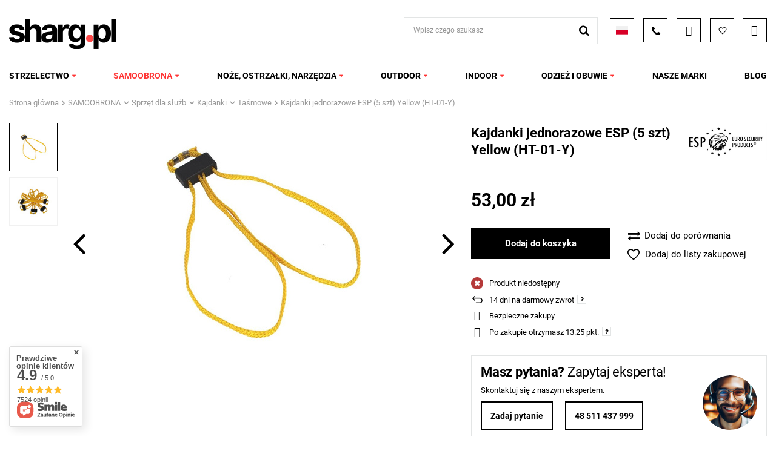

--- FILE ---
content_type: text/html; charset=utf-8
request_url: https://sharg.pl/product-pol-104293-Kajdanki-jednorazowe-ESP-5-szt-Yellow-HT-01-Y.html
body_size: 54085
content:
<!DOCTYPE html>
<html lang="pl" class="--vat --gross " ><head><meta name='viewport' content='user-scalable=no, initial-scale = 1.0, maximum-scale = 1.0, width=device-width, viewport-fit=cover'/> <link rel="preload" crossorigin="anonymous" as="font" href="/gfx/standards/fontello.woff?v=2"><meta http-equiv="Content-Type" content="text/html; charset=utf-8"><meta http-equiv="X-UA-Compatible" content="IE=edge"><title>Kajdanki jednorazowe ESP (5 szt) Yellow (HT-01-Y) od dystrybutora ESP - Euro Security Products Sharg.pl</title><meta name="keywords" content="Kajdanki jednorazowe ESP (5 szt) Yellow (HT-01-Y), ESP - Euro Security Products, , oryginalne produkty, dystrybutor noży, importer noży, akcesoria obronne, wiatrówki sportowe, wyposażenie EDC, outdoor, militaria"><meta name="description" content="Oryginalny Kajdanki jednorazowe ESP (5 szt) Yellow (HT-01-Y) marki ESP - Euro Security Products z serii  dostępny na Sharg.pl. Jako dystrybutor oferujemy sprawdzone noże wyposażenie EDC wiatrówki do rekreacji oraz akcesoria obronne. Sprawdź szczegóły."><link rel="icon" href="/gfx/pol/favicon.ico"><meta name="theme-color" content="#000"><meta name="msapplication-navbutton-color" content="#000"><meta name="apple-mobile-web-app-status-bar-style" content="#000"><link type="text/css" rel="preload stylesheet" as="style" href="/gfx/pol/projector_style.css.gzip?r=1762441591"><script>var app_shop={urls:{prefix:'data="/gfx/'.replace('data="', '')+'pol/',graphql:'/graphql/v1/'},vars:{priceType:'gross',priceTypeVat:true,productDeliveryTimeAndAvailabilityWithBasket:false,geoipCountryCode:'US',},txt:{priceTypeText:' brutto',},fn:{},fnrun:{},files:[],graphql:{}};const getCookieByName=(name)=>{const value=`; ${document.cookie}`;const parts = value.split(`; ${name}=`);if(parts.length === 2) return parts.pop().split(';').shift();return false;};if(getCookieByName('freeeshipping_clicked')){document.documentElement.classList.remove('--freeShipping');}if(getCookieByName('rabateCode_clicked')){document.documentElement.classList.remove('--rabateCode');}</script><meta name="robots" content="index,follow"><meta name="rating" content="general"><meta name="Author" content="sharg.pl na bazie IdoSell (www.idosell.com/shop).">
<!-- Begin LoginOptions html -->

<style>
#client_new_social .service_item[data-name="service_Apple"]:before, 
#cookie_login_social_more .service_item[data-name="service_Apple"]:before,
.oscop_contact .oscop_login__service[data-service="Apple"]:before {
    display: block;
    height: 2.6rem;
    content: url('/gfx/standards/apple.svg?r=1743165583');
}
.oscop_contact .oscop_login__service[data-service="Apple"]:before {
    height: auto;
    transform: scale(0.8);
}
#client_new_social .service_item[data-name="service_Apple"]:has(img.service_icon):before,
#cookie_login_social_more .service_item[data-name="service_Apple"]:has(img.service_icon):before,
.oscop_contact .oscop_login__service[data-service="Apple"]:has(img.service_icon):before {
    display: none;
}
</style>

<!-- End LoginOptions html -->

<!-- Open Graph -->
<meta property="og:type" content="website"><meta property="og:url" content="https://sharg.pl/product-pol-104293-Kajdanki-jednorazowe-ESP-5-szt-Yellow-HT-01-Y.html
"><meta property="og:title" content="Kajdanki jednorazowe ESP (5 szt) Yellow (HT-01-Y)"><meta property="og:description" content="HT-01-Y komplet 5 szt. jednorazowych dwupętlowych kajdanek tekstylnych firmy ESP w kolorze żółtym. Wyposażone w unikalny opatentowany system blokujący, uniemożliwiający wyswobodzenie się osobom nawet bardzo silnym fizycznie. Lekkie, kompaktowe..."><meta property="og:site_name" content="sharg.pl"><meta property="og:locale" content="pl_PL"><meta property="og:locale:alternate" content="en_GB"><meta property="og:image" content="https://sharg.pl/hpeciai/6465c92ca2e77e7bda8b3b1d477a43bc/pol_pl_Kajdanki-jednorazowe-ESP-5-szt-Yellow-HT-01-Y-104293_3.jpg"><meta property="og:image:width" content="588"><meta property="og:image:height" content="395"><script >
window.dataLayer = window.dataLayer || [];
window.gtag = function gtag() {
dataLayer.push(arguments);
}
gtag('consent', 'default', {
'ad_storage': 'denied',
'analytics_storage': 'denied',
'ad_personalization': 'denied',
'ad_user_data': 'denied',
'wait_for_update': 500
});

gtag('set', 'ads_data_redaction', true);
</script><script id="iaiscript_2" data-requirements="W10=" data-ga4_sel="ga4script">
window.iaiscript_2 = `<${'script'}  class='google_consent_mode_update'>
gtag('consent', 'update', {
'ad_storage': 'denied',
'analytics_storage': 'denied',
'ad_personalization': 'denied',
'ad_user_data': 'denied'
});
</${'script'}>`;
</script>
<!-- End Open Graph -->

<link rel="canonical" href="https://sharg.pl/product-pol-104293-Kajdanki-jednorazowe-ESP-5-szt-Yellow-HT-01-Y.html" />
<link rel="alternate" hreflang="en" href="https://sharg.pl/product-eng-104293-Handcuffs-ESP-5-psc-Yellow-HT-01-Y.html" />
<link rel="alternate" hreflang="pl" href="https://sharg.pl/product-pol-104293-Kajdanki-jednorazowe-ESP-5-szt-Yellow-HT-01-Y.html" />
                <!-- Global site tag (gtag.js) -->
                <script  async src="https://www.googletagmanager.com/gtag/js?id=AW-11117090241"></script>
                <script >
                    window.dataLayer = window.dataLayer || [];
                    window.gtag = function gtag(){dataLayer.push(arguments);}
                    gtag('js', new Date());
                    
                    gtag('config', 'AW-11117090241', {"allow_enhanced_conversions":true});
gtag('config', 'G-FS0PN30SQD');

                </script>
                <link rel="stylesheet" type="text/css" href="/data/designs/66cee43a282d77.96803507_17/gfx/pol/custom.css.gzip?r=1762502767">            <!-- Google Tag Manager -->
                    <script >(function(w,d,s,l,i){w[l]=w[l]||[];w[l].push({'gtm.start':
                    new Date().getTime(),event:'gtm.js'});var f=d.getElementsByTagName(s)[0],
                    j=d.createElement(s),dl=l!='dataLayer'?'&l='+l:'';j.async=true;j.src=
                    'https://www.googletagmanager.com/gtm.js?id='+i+dl;f.parentNode.insertBefore(j,f);
                    })(window,document,'script','dataLayer','GTM-KVVVGJ');</script>
            <!-- End Google Tag Manager -->
<!-- Begin additional html or js -->


<!--130|1|36| modified: 2025-09-17 11:48:06-->
<p>
<script>
(function() {
    var apiKey = 'f34aea66fb1d4819b5310998244bd79c';  // Klucz API IndexNow dla domeny sharg.pl
    var pageUrl = window.location.href;               // Bieżący adres URL strony (którą zgłaszamy do indeksu)
    var encodedUrl = encodeURIComponent(pageUrl);
    var indexNowEndpoint = 'https://api.indexnow.org/indexnow?url=' + encodedUrl + '&key=' + apiKey;
    var img = new Image();
    img.src = indexNowEndpoint;

})();
</script>
</p>
<!--86|1|36| modified: 2025-09-17 11:48:06-->
<meta name="yandex-verification" content="9b96ee3826d02fe2" />
<!--104|1|36| modified: 2025-09-17 11:48:06-->
    <script>
        !function(w,p,e,v,n,t,s){w['WphTrackObject'] = n;
        w[n] = window[n] || function() {(w[n].queue=w[n].queue||[]).push(arguments)},
        w[n].l = 1 * new Date(), t=p.createElement(e), s=p.getElementsByTagName(e)[0],
        t.async=1;t.src=v;s.parentNode.insertBefore(t,s)}(window,document,'script',
        'https://pixel.wp.pl/w/WP-ADS-AFBDMWEXQ/tr.js', 'wph');
        wph('init', 'WP-ADS-AFBDMWEXQ');
    </script>


<!--119|1|50| modified: 2024-07-16 09:46:22-->
<script>
    if (!Array.prototype.forEach)
    {
        Array.prototype.forEach = function(fun)
        {
            var len = this.length;
            if (typeof fun != "function")
                throw new TypeError();

            var thisp = arguments[1];
            for (var i = 0; i < len; i++)
            {
                if (i in this)
                    fun.call(thisp, this[i], i, this);
            }
        };
    }
    function wph_setCookie(cn, cv) {
        const d = new Date();
        d.setTime(d.getTime() + (1*24*60*60*1000));
        var e = "expires="+ d.toUTCString();
        document.cookie = cn + "=" + cv + ";" + e + ";path=/";
    }
    function wph_getCookie(cn) {
        var n = cn + "=";
        var dc = decodeURIComponent(document.cookie);
        var ca = dc.split(';');
        for(var i = 0; i <ca.length; i++) {
            var c = ca[i];
            while (c.charAt(0) == ' ') {
                c = c.substring(1);
            }
            if (c.indexOf(n) == 0) {
                return c.substring(n.length, c.length);
            }
        }
        return "";
    }
    !function(d,m,e,v,n,t,s){d['WphTrackObject'] = n;
        d[n] = window[n] || function() {(d[n].queue=d[n].queue||[]).push(arguments)},
            d[n].l = 1 * new Date(), t=m.createElement(e), s=m.getElementsByTagName(e)[0],
            t.async=1;t.src=v;s.parentNode.insertBefore(t,s)}(window,document,'script',
        'https://pixel.wp.pl/w/tr.js', 'wph');
    wph('init', 'WP-ADS-AFBDMWEXQ', {
        plugin_name: "Idosell",
        plugin_version: "1.0.0"
    });
    function wph_getProduct(idp, fafter)
    {
        var http = new XMLHttpRequest;
        http.open("GET", "/product-pol-"+idp+"?getProductXML=true", true);

        http.overrideMimeType('text/xml');

        http.onreadystatechange = function() {
            if (http.readyState == 4 && http.status == 200) {
                var response = http.responseXML;

                fafter(response);
            }
        }
        http.send();
    }
    if('1' == '1') {
        function wph_AddToCart() {
            var d = document;
            var elB = d.querySelectorAll('form[action="basketchange.php"]:not(#projector_form) [type="submit"]');

            elB.forEach(btn => {
                btn.addEventListener('click', function() {
                    var elHead = this.closest('form');

                    var wMode = elHead.querySelector('[name="mode"]').value;

                    if(wMode == 1) {
                        var wph_id = elHead.querySelector('[name="product"]').value;
                        var wph_num = elHead.querySelector('[name="number"]').value;

                        wph_getProduct(wph_id, (xmlContent) => {
                            var wph_price = xmlContent.getElementsByTagName('price')[0].getAttribute('value');

                            var wph_cat = xmlContent.querySelector('menu_items > item:last-child').getAttribute('name');

                            console.log('Price: '+wph_price + ' ' + wph_cat);

                            wph('track', 'AddToCart', {
                                contents: [{
                                    id: wph_id,
                                    name: xmlContent.querySelector('name'),
                                    price: wph_price,
                                    quantity: wph_num,
                                    category: wph_cat,
                                    in_stock: true
                                }
                                ]
                            });
                        });
                    }
                })
            });
        }
        wph_AddToCart();
    } else {
        var wph_product_quantity = wph_getCookie('wph_quantity');

        if(wph_product_quantity) {
            var wph_product_string = wph_getCookie('wph_product');

            if(wph_product_string) {
                var wph_product = JSON.parse(wph_getCookie('wph_product'));

                wph_product.quantity = wph_product_quantity;

                wph('track', 'AddToCart', {
                    contents: [wph_product]
                });

                wph_setCookie('wph_quantity', '');
            }
        }
    }
</script>

<!-- End additional html or js -->
<script id="iaiscript_1" data-requirements="eyJtYXJrZXRpbmciOlsicmV2aHVudGVyIl19">
window.iaiscript_1 = `<img src="https://app.revhunter.tech/px?p=idosell&m=1&c=2540&type=start&product=104293&category=1214553912" width="0" height="0" style="display: none;"/>`;
</script>                <script>
                if (window.ApplePaySession && window.ApplePaySession.canMakePayments()) {
                    var applePayAvailabilityExpires = new Date();
                    applePayAvailabilityExpires.setTime(applePayAvailabilityExpires.getTime() + 2592000000); //30 days
                    document.cookie = 'applePayAvailability=yes; expires=' + applePayAvailabilityExpires.toUTCString() + '; path=/;secure;'
                    var scriptAppleJs = document.createElement('script');
                    scriptAppleJs.src = "/ajax/js/apple.js?v=3";
                    if (document.readyState === "interactive" || document.readyState === "complete") {
                          document.body.append(scriptAppleJs);
                    } else {
                        document.addEventListener("DOMContentLoaded", () => {
                            document.body.append(scriptAppleJs);
                        });  
                    }
                } else {
                    document.cookie = 'applePayAvailability=no; path=/;secure;'
                }
                </script>
                <script>let paypalDate = new Date();
                    paypalDate.setTime(paypalDate.getTime() + 86400000);
                    document.cookie = 'payPalAvailability_PLN=-1; expires=' + paypalDate.getTime() + '; path=/; secure';
                </script><link rel="preload" as="image" fetchpriority="high" href="/hpeciai/ba3f4ecbeccef9944faa2df22e61d71b/pol_pm_Kajdanki-jednorazowe-ESP-5-szt-Yellow-HT-01-Y-104293_3.jpg"><link rel="preload" as="image" href="/data/include/cms/sharg_2022/footer/footer_bg2.webp"><style>
							#photos_slider[data-skeleton] .photos__link:before {
								padding-top: calc(395/588* 100%);
							}
							@media (min-width: 979px) {.photos__slider[data-skeleton] .photos__figure:not(.--nav):first-child .photos__link {
								max-height: 395px;
							}}
						</style></head><body>
        <style id="smile_global_replace_styles">
          .projector_smile.projector_smile,
          .smile_basket.smile_basket {
            visibility: hidden !important;
          }
        </style>
        <style id="smile_global_replace_character_icon">
          .smile_basket__block.--desc,
            .projector_smile__block.--desc {
              padding: 1rem;
              line-height: 1.1rem;
              font-size: 1.1rem;
            }
        
          .modal.--smile .modal__wrapper .modal__content:after,
          #dialog_wrapper.smile_info__dialog:after {
            background: url("/gfx/standards/smile_dialog_package.png?r=1682427675") no-repeat;
            background-size: contain;
            position: absolute;
            bottom: 35px;
          }
        
          .modal.--smile .modal__wrapper .headline,
          #dialog_wrapper.smile_info__dialog .headline {
            font-family: "Arial", "Helvetica", sans-serif, "Arial", sans-serif;
            color: #333;
            display: flex;
            align-items: center;
            justify-content: flex-start;
            font-size: 26px;
            font-weight: 600;
            padding: 10px 0;
            text-decoration: none;
            text-align: left;
            line-height: 36px;
            margin-bottom: 15px;
            text-transform: none;
            letter-spacing: normal;
          }
        
          .modal.--smile .modal__wrapper .headline::after,
          #dialog_wrapper.smile_info__dialog .headline::after {
            display: none;
          }
        
          .modal.--smile .modal__wrapper .smile_info__iai,
          #dialog_wrapper.smile_info__dialog .smile_info__iai {
            margin-top: 2px;
          }
        
          @media (min-width: 575px) {
            .modal.--smile .modal__wrapper .modal__content:after,
            #dialog_wrapper.smile_info__dialog:after {
              width: 192px;
              height: 177px;
            }
        
            .modal.--smile .modal__wrapper .headline,
            #dialog_wrapper.smile_info__dialog .headline {
              line-height: 40px;
              margin-right: 70px;
              font-size: 36px;
            }
          }
        
          @media (min-width: 757px) {
            .modal.--smile .modal__wrapper .modal__content:after,
            #dialog_wrapper.smile_info__dialog:after {
              right: 30px;
            }
          }
        
          .smile_desc__wrapper {
            padding-right: 5px;
          }
        
          .projector_smile .--desc .projector_smile__link,
          .smile_basket .--desc .smile_basket__link {
            display: inline-block;
          }
        </style>
        
        <script>
          document.addEventListener("DOMContentLoaded", () => {
            /**
             * Podmiana styli oraz danych w banerze/modalu Smile
             *
             * @param {object} options literał obiektu z opcjami
             * @param {string} options.smile_headline literał "Kupujesz i dostawę masz gratis!"
             * @param {string} options.smile_delivery literał "dostawy ze sklepów internetowych przy"
             * @param {string} options.smile_delivery_minprice literał "zamówieniu za X zł są za darmo."
             * @param {string} options.smile_delivery_name literał "Darmowa dostawa obejmuje dostarczenie..."
             * @param {Array<{icon: string; name: string;}>} options.smile_delivery_icon tablica obiektów z nazwami i odnośnikami do ikon/grafik kurierów
             * @param {string} options.smile_baner literał "Darmowa dostawa do paczkomatu lub punktu odbioru"
             * @param {string} options.smile_description literał "Smile - dostawy ze sklepów internetowych przy zamówieniu od X zł są za darmo"
             * @param {string} options.smile_idosell_logo_title literał "Smile to usługa IdoSell"
             */
            const GlobalSmileReplaceAddon = (options = {}) => {
              let {
                smile_headline,
                smile_delivery,
                smile_delivery_minprice,
                smile_delivery_name,
                smile_delivery_icon,
                smile_baner,
                smile_description,
                smile_idosell_logo_title,
              } = options;
        
              const idosell_logo = "/gfx/standards/Idosell_logo_black.svg?r=1652092770";
              const smile_logo = "/gfx/standards/smile_logo.svg?r=1652092770";
        
              const projectorSmile = document.querySelector(".projector_smile");
              const basketSmile = document.querySelector(".smile_basket");
              const smileModalWrapper = document.querySelector(".smile_info");
        
              const getCourierIcon = (icon, alt, classList = "smile_info__inpost_logo") =>
                `<img class="${classList}" src="${icon}" alt="${alt}"></img>`;
              const injectHtml = (element, html) => element.insertAdjacentHTML("beforeend", html);
        
              const removeCourierIcons = (elementList) => {
                elementList?.forEach((element) => {
                  element.parentElement.removeChild(element);
                });
              };
        
              const appendCourierIcons = (infoContainer, classList) => {
                smile_delivery_icon?.forEach((el, idx) => {
                  const rendered = getCourierIcon(el.icon, el.name || `Smile Courier ${idx}`, classList);
                  injectHtml(infoContainer, rendered);
                });
              };
        
              const handleCourierIcons = (infoContainer, iconElementList, classList) => {
                if (infoContainer && iconElementList && smile_delivery_icon) {
                  if (Array.isArray(smile_delivery_icon)) {
                    removeCourierIcons(iconElementList);
                    appendCourierIcons(infoContainer, classList);
                  }
                }
              };
        
              // Podmiana wszystkich logo smile
              const replaceAllSmileLogo = () => {
                const logoElementList = document.querySelectorAll(
                  ".projector_smile .projector_smile__logo, .smile_info .smile_info__item.--smile .smile_info__logo, .smile_basket .smile_basket__logo"
                );
                if (logoElementList.length === 0) return;
        
                logoElementList.forEach((logoElement) => {
                  logoElement.setAttribute("src", smile_logo);
                  logoElement.setAttribute("data-src", smile_logo);
                });
              };
        
              const replaceBannerSmile = () => {
                const infoContainer =
                  projectorSmile?.querySelector(".projector_smile__inpost") ||
                  basketSmile?.querySelector(".smile_basket__inpost");
                const textElement =
                  projectorSmile?.querySelector(".projector_smile__inpost .projector_smile__inpost_text") ||
                  basketSmile?.querySelector(".smile_basket__inpost .smile_basket__inpost_text");
                const descriptionElement =
                  projectorSmile?.querySelector(".projector_smile__block.--desc") ||
                  basketSmile?.querySelector(".smile_basket__block.--desc");
                const logoElementList = infoContainer?.querySelectorAll("img");
        
                // Podmiana opisu w bannerze
                if (infoContainer && smile_baner) {
                  textElement.textContent = smile_baner;
                }
        
                // Podmiana opisu pod bannerem
                if (descriptionElement && smile_description) {
                  const link =
                    descriptionElement.querySelector(".projector_smile__link") ||
                    descriptionElement.querySelector(".smile_basket__link");
        
                  if (!link) {
                    descriptionElement.innerHTML = "";
                  }
        
                  descriptionElement.insertAdjacentHTML(
                    "afterbegin",
                    `<span class="smile_desc__wrapper">${smile_description}</span>`
                  );
                }
        
                // Podmiana ikon
                let imageClassList;
                if (projectorSmile) {
                  imageClassList = "projector_smile__inpost_logo";
                } else if (basketSmile) {
                  imageClassList = "smile_basket__inpost_logo";
                }
        
                // Podmiana ikon kurierów
                handleCourierIcons(infoContainer, logoElementList, imageClassList);
              };
        
              const replaceModalSmile = () => {
                const smileInfoContainer = smileModalWrapper?.querySelector(".smile_info__item.--smile .smile_info__sub");
                const infoTextElement = smileInfoContainer?.querySelector(".smile_info__text");
                const infoStrongElement = smileInfoContainer?.querySelector(".smile_info__strong");
                const headlineElement = smileModalWrapper?.querySelector(".headline .headline__name");
                const courierContainer = smileModalWrapper?.querySelector(".smile_info__item.--inpost");
                const textElement = courierContainer?.querySelector(".smile_info__text");
                const iconElementList = courierContainer?.querySelectorAll("img");
                const footerContainer = smileModalWrapper?.querySelector(".smile_info__item.--footer");
                const idosellTitle = footerContainer?.querySelector(".smile_info__iai");
                const imageElement = footerContainer?.querySelector("img");
        
                // Podmiana tytułu modala
                if (headlineElement && smile_headline) {
                  headlineElement.textContent = smile_headline;
                }
        
                // Podmiana tekstu obok logo w modalu
                if (smile_delivery && infoTextElement) {
                  infoTextElement.textContent = smile_delivery;
                }
        
                // Podmiana pogrubionego tekstu obok logo w modalu
                if (smile_delivery_minprice && infoStrongElement) {
                  infoStrongElement.innerHTML = smile_delivery_minprice;
                  // infoStrongElement.textContent = smile_delivery_minprice;
                }
        
                // Podmiana opisu kurierów
                if (smile_delivery_name && textElement) {
                  textElement.textContent = smile_delivery_name;
                }
        
                // Podmiana ikon kurierów
                handleCourierIcons(courierContainer, iconElementList, "smile_info__inpost_logo");
        
                // Podmiana logo IdoSell w stopce
                if (imageElement) {
                  imageElement.setAttribute("src", idosell_logo);
                  imageElement.setAttribute("data-src", idosell_logo);
                }
        
                // Podmiana tekstu IdoSell
                if (idosellTitle && smile_idosell_logo_title) {
                  idosellTitle.textContent = smile_idosell_logo_title;
                }
              };
        
              const removeStyles = () => {
                const replaceStyles = document.querySelectorAll("#smile_global_replace_styles");
                if (replaceStyles.length === 0) return;
        
                replaceStyles.forEach((rStyle) => {
                  rStyle.innerHTML = "";
                  rStyle?.remove?.();
                });
              };
        
              const init = () => {
                replaceAllSmileLogo();
                replaceModalSmile();
                replaceBannerSmile();
        
                removeStyles();
              };
        
              try {
                if (!projectorSmile && !basketSmile && !smileModalWrapper) return;
        
                init();
              } catch (error) {
                console.error("[GlobalSmileReplaceAddon] Error:", error);
              }
            };
        
            // [iai:smile_headline] <- literał "Kupujesz i dostawę masz gratis!"
            // [iai:smile_delivery] <- literał "dostawy ze sklepów internetowych przy"
            // [iai:smile_delivery_minprice] <- literał "zamówieniu za 50 zł są za darmo."
            // [iai:smile_delivery_name] <- literał "Darmowa dostawa obejmuje dostarczenie przesyłki do Paczkomatu InPost lub punktu odbioru Orlen Paczka" bądź "Darmowa dostawa obejmuje dostarczenie przesyłki do punktu odbioru Orlen Paczka" w zależności od tego czy InPost pozostanie w Smile
            // [iai:smile_delivery_icon] <- url do ikon/grafik kurierów (logo InPost i Orlen Paczka lub tylko Orlen Paczka - jak wyżej)
            // [iai:smile_baner] <- literał "Darmowa dostawa do paczkomatu lub punktu odbioru" bądź "Darmowa dostawa do punktu odbioru" w zależności od tego czy InPost pozostanie w Smile
            // [iai:smile_description] <- literał "Smile - dostawy ze sklepów internetowych przy zamówieniu od 50 zł są za darmo"
            // [iai:smile_idosell_logo_title] <- literał "Smile to usługa IdoSell"
        
            // Wywołanie GlobalSmileReplaceAddon
            // Do przekazania obiekt z właściwościami:
            // smile_headline
            // smile_delivery
            // smile_delivery_minprice
            // smile_delivery_name
            // smile_delivery_icon
            // smile_baner
            // smile_description
            // smile_idosell_logo_title
        
            try {
              GlobalSmileReplaceAddon({
                smile_headline: "Kupujesz i dostawę masz gratis!",
                smile_delivery: "dostawy ze sklepów internetowych przy",
                smile_delivery_minprice: "zamówieniu za 50,00 zł są za darmo.",
                smile_delivery_name:
                  "Darmowa dostawa obejmuje dostarczenie przesyłki do Paczkomatu InPost",
                smile_delivery_icon: [{ name: "InPost", icon: "/panel/gfx/mainInPostLogo.svg" },],
                smile_baner: "Darmowa dostawa do paczkomatu",
                smile_description: "Smile - dostawy ze sklepów internetowych przy zamówieniu od 50,00 zł są za darmo",
                smile_idosell_logo_title: "Smile to usługa",
              });
            } catch (error) {
              console.error("[GlobalSmileReplaceAddon] DOMContentLoaded_Error:", error);
            }
          },
            false
          );
        </script>
        
<!-- Begin additional html or js -->


<!--128|1|51| modified: 2025-07-10 11:29:02-->
<script>(function (i) {
    var j = document.createElement("script");
    j.src = "https://cdn.allekurier.pl/mail-box/banner.js?hid=" + i;
    j.async = true;
    j.referrerPolicy = "no-referrer-when-downgrade";
    document.body.appendChild(j);
  })("7eb565b4-5a79-4ee5-8216-4d6c3ba633b9");</script>

<!-- End additional html or js -->
<script id="iaiscript_3" data-requirements="eyJtYXJrZXRpbmciOlsicmV2aHVudGVyIl19">
window.iaiscript_3 = `<img src="https://app.revhunter.tech/px?p=idosell&m=1&c=2540&type=start&product=104293&category=1214553912" width="0" height="0" style="display: none;"/>`;
</script><div id="container" class="projector_page container max-width-1400"><header class=" commercial_banner"><script class="ajaxLoad">
                app_shop.vars.vat_registered = "true";
                app_shop.vars.currency_format = "###,##0.00";
                
                    app_shop.vars.currency_before_value = false;
                
                    app_shop.vars.currency_space = true;
                
                app_shop.vars.symbol = "zł";
                app_shop.vars.id= "PLN";
                app_shop.vars.baseurl = "https://sharg.pl/";
                app_shop.vars.sslurl= "https://sharg.pl/";
                app_shop.vars.curr_url= "%2Fproduct-pol-104293-Kajdanki-jednorazowe-ESP-5-szt-Yellow-HT-01-Y.html";
                

                var currency_decimal_separator = ',';
                var currency_grouping_separator = ' ';

                
                    app_shop.vars.blacklist_extension = ["exe","com","swf","js","php"];
                
                    app_shop.vars.blacklist_mime = ["application/javascript","application/octet-stream","message/http","text/javascript","application/x-deb","application/x-javascript","application/x-shockwave-flash","application/x-msdownload"];
                
                    app_shop.urls.contact = "/contact-pol.html";
                </script><div id="viewType" style="display:none"></div><div id="logo" class="d-flex align-items-center"><a href="/" target="_self"><img src="/data/gfx/mask/pol/logo_1_big.png" alt="sklep militarny sharg.pl" width="177" height="50"></a><div class="logo__text_wrapper d-none"><strong class="logo__text">Outdoor, survival, militaria</strong><strong class="logo__text">myślistwo, samoobrona, broń</strong></div></div><form action="https://sharg.pl/search.php" method="get" id="menu_search" class="menu_search"><a href="#showSearchForm" class="menu_search__mobile" title="Szukaj"></a><div class="menu_search__block"><div class="menu_search__item --input"><input class="menu_search__input" type="text" name="text" autocomplete="off" placeholder="Wpisz czego szukasz"><button class="menu_search__submit" type="submit" title="Szukaj"></button></div><div class="menu_search__item --results search_result"></div></div></form><div id="menu_settings" class="align-items-center justify-content-center justify-content-lg-end"><div class="open_trigger"><span class="d-none d-md-inline-block flag flag_box flag_pol"></span><div class="menu_settings_wrapper d-md-none"><div class="menu_settings_inline"><div class="menu_settings_header">
								Język i waluta: 
							</div><div class="menu_settings_content"><span class="menu_settings_flag flag flag_box flag_pol"></span><strong class="menu_settings_value"><span class="menu_settings_language">pl</span><span> | </span><span class="menu_settings_currency">zł</span></strong></div></div><div class="menu_settings_inline"><div class="menu_settings_header">
								Dostawa do: 
							</div><div class="menu_settings_content"><strong class="menu_settings_value">Polska</strong></div></div></div></div><form action="https://sharg.pl/settings.php" method="post"><ul><li><div class="form-group"><label class="menu_settings_lang_label">Język</label><div class="radio"><label><input type="radio" name="lang" checked value="pol"><span class="flag flag_pol"></span><span>pl</span></label></div><div class="radio"><label><input type="radio" name="lang" value="eng"><span class="flag flag_eng"></span><span>en</span></label></div></div></li><li><div class="form-group"><label for="menu_settings_curr">Waluta</label><div class="select-after"><select class="form-control" name="curr" id="menu_settings_curr"><option value="PLN" selected>PLN</option><option value="EUR">EUR (1 PLN = 0.2366EUR)
															</option><option value="GBP">GBP (1 PLN = 0.2065GBP)
															</option><option value="USD">USD (1 PLN = 0.2769USD)
															</option><option value="RON">RON (1 PLN = 1.2054RON)
															</option><option value="CZK">CZK (1 PLN = 5.7604CZK)
															</option></select></div></div><div class="form-group"><label for="menu_settings_country">Dostawa do</label><div class="select-after"><select class="form-control" name="country" id="menu_settings_country"><option value="1143020016">Austria</option><option value="1143020022">Belgia</option><option value="1143020031">Brazylia</option><option value="1143020033">Bułgaria</option><option value="1143020038">Chorwacja</option><option value="1143020041">Czechy</option><option value="1143020042">Dania</option><option value="1143020051">Estonia</option><option value="1143020056">Finlandia</option><option value="1143020057">Francja</option><option value="1143020062">Grecja</option><option value="1143020075">Hiszpania</option><option value="1143020076">Holandia</option><option value="1143020083">Irlandia</option><option value="1143020087">Japonia</option><option value="1143020106">Korea Południowa</option><option value="1143020116">Litwa</option><option value="1143020118">Łotwa</option><option value="1143020117">Luksemburg</option><option value="1143020143">Niemcy</option><option value="1143020149">Norwegia</option><option selected value="1143020003">Polska</option><option value="1143020163">Portugalia</option><option value="1143020169">Rumunia</option><option value="1143020182">Słowacja</option><option value="1143020183">Słowenia</option><option value="1143020186">Stany Zjednoczone</option><option value="1143020192">Szwajcaria</option><option value="1143020193">Szwecja</option><option value="1143020196">Tajlandia</option><option value="1143020217">Węgry</option><option value="1143020218">Wielka Brytania</option><option value="1143020220">Włochy</option></select></div></div></li><li class="buttons"><button class="btn --solid --large" type="submit">
								Zastosuj zmiany
							</button></li></ul></form><div class="nav-contact"><div class="phone-icon-wrapper"><span class="phone-icon"></span></div><div class="nav-contact-details"><div><span class="nav-contact-header">Kontakt</span><p>
  			          Telefon: 
  			          <a href="tel:+48511437799">+48511437799</a></p><p>
                  E-mail: 
                  <a href="mailto:kontakt@sharg.pl">kontakt@sharg.pl</a></p></div><hr><div><span>Punkt odbioru</span><p>Warszawa 
  			        04-730 
              </p><p>Aleja Dzieci Polskich 65A</p><p><a href="https://maps.app.goo.gl/yT5yPHxUgho6W463A" target="_blank">Znajdź nas</a></p><hr><span>Godziny odbioru</span><p>
                Pn-Pt: 
                9:00-17:00</p><p>
                Sb-Nd: 
                Nieczynne</p></div></div></div><div id="menu_additional"><a class="account_link" title="Konto" href="https://sharg.pl/login.php"></a><div class="shopping_list_top" data-empty="true"><a href="https://sharg.pl/pl/shoppinglist/" class="wishlist_link slt_link" title="Listy zakupowe"></a><div class="slt_lists"><ul class="slt_lists__nav"><li class="slt_lists__nav_item" data-list_skeleton="true" data-list_id="true" data-shared="true"><a class="slt_lists__nav_link" data-list_href="true"><span class="slt_lists__nav_name" data-list_name="true"></span><span class="slt_lists__count" data-list_count="true">0</span></a></li></ul><span class="slt_lists__empty">Dodaj do nich produkty, które lubisz i chcesz kupić później.</span></div></div></div></div><div class="shopping_list_top_mobile d-none" data-empty="true"><a href="https://sharg.pl/pl/shoppinglist/" class="sltm_link"></a></div><div class="sl_choose sl_dialog"><div class="sl_choose__wrapper sl_dialog__wrapper"><div class="sl_choose__item --top sl_dialog_close mb-2"><strong class="sl_choose__label">Zapisz na liście zakupowej</strong></div><div class="sl_choose__item --lists" data-empty="true"><div class="sl_choose__list f-group --radio m-0 d-md-flex align-items-md-center justify-content-md-between" data-list_skeleton="true" data-list_id="true" data-shared="true"><input type="radio" name="add" class="sl_choose__input f-control" id="slChooseRadioSelect" data-list_position="true"><label for="slChooseRadioSelect" class="sl_choose__group_label f-label py-4" data-list_position="true"><span class="sl_choose__sub d-flex align-items-center"><span class="sl_choose__name" data-list_name="true"></span><span class="sl_choose__count" data-list_count="true">0</span></span></label><button type="button" class="sl_choose__button --desktop btn --solid">Zapisz</button></div></div><div class="sl_choose__item --create sl_create mt-4"><a href="#new" class="sl_create__link  align-items-center">Stwórz nową listę zakupową</a><form class="sl_create__form align-items-center"><div class="sl_create__group f-group --small mb-0"><input type="text" class="sl_create__input f-control" required="required"><label class="sl_create__label f-label">Nazwa nowej listy</label></div><button type="submit" class="sl_create__button btn --solid ml-2 ml-md-3">Utwórz listę</button></form></div><div class="sl_choose__item --mobile mt-4 d-flex justify-content-center d-md-none"><button class="sl_choose__button --mobile btn --solid --large">Zapisz</button></div></div></div><div id="menu_basket" class="topBasket"><div class="shopping_list_top d-md-none" data-empty="true"><a href="https://sharg.pl/pl/shoppinglist/" class="wishlist_link slt_link" title="Listy zakupowe"></a></div><a class="topBasket__sub" title="Koszyk" href="/basketedit.php"><span class="badge badge-info"></span></a><div class="topBasket__details --products" style="display: none;"><div class="topBasket__block --labels"><label class="topBasket__item --name">Produkt</label><label class="topBasket__item --sum">Ilość</label><label class="topBasket__item --prices">Cena</label></div><div class="topBasket__block --products"></div></div><div class="topBasket__details --shipping" style="display: none;"><span class="topBasket__name">Koszt dostawy od</span><span id="shipppingCost"></span></div><script>
						app_shop.vars.cache_html = true;
					</script></div><nav id="menu_categories" class="wide"><button type="button" class="navbar-toggler" title="Menu"><i class="icon-reorder"></i></button><div class="navbar-collapse" id="menu_navbar"><ul class="navbar-nav mx-md-n2"><li class="nav-item"><a  href="/pol_m_STRZELECTWO-12294.html" target="_self" title="STRZELECTWO" class="nav-link" >STRZELECTWO</a><ul class="navbar-subnav"><li class="nav-item"><a  href="/pol_m_STRZELECTWO_Wiatrowki-12465.html" target="_self" title="Wiatrówki" class="nav-link" >Wiatrówki</a><ul class="navbar-subsubnav more"><li class="nav-item"><a  href="/pol_m_STRZELECTWO_Wiatrowki_Wiatrowki-Hatsan-12607.html" target="_self" title="Wiatrówki Hatsan" class="nav-link" >Wiatrówki Hatsan</a></li><li class="nav-item"><a  href="/pol_m_STRZELECTWO_Wiatrowki_Wiatrowki-Reximex-12611.html" target="_self" title="Wiatrówki Reximex" class="nav-link" >Wiatrówki Reximex</a></li><li class="nav-item"><a  href="/pol_m_STRZELECTWO_Wiatrowki_Wiatrowki-Kuzey-12614.html" target="_self" title="Wiatrówki Kuzey" class="nav-link" >Wiatrówki Kuzey</a></li><li class="nav-item"><a  href="/pol_m_STRZELECTWO_Wiatrowki_Wiatrowki-Niksan-Defence-17929.html" target="_self" title="Wiatrówki Niksan Defence" class="nav-link" >Wiatrówki Niksan Defence</a></li><li class="nav-item"><a  href="/pol_m_STRZELECTWO_Wiatrowki_Wiatrowki-Ekol-by-Voltran-12606.html" target="_self" title="Wiatrówki Ekol by Voltran" class="nav-link" >Wiatrówki Ekol by Voltran</a></li><li class="nav-item"><a  href="/pol_m_STRZELECTWO_Wiatrowki_Wiatrowki-Borner-14823.html" target="_self" title="Wiatrówki Borner" class="nav-link" >Wiatrówki Borner</a></li><li class="nav-item"><a  href="/pol_m_STRZELECTWO_Wiatrowki_Wiatrowki-Umarex-12609.html" target="_self" title="Wiatrówki Umarex" class="nav-link" >Wiatrówki Umarex</a></li><li class="nav-item"><a  href="/pol_m_STRZELECTWO_Wiatrowki_Wiatrowki-WinGun-12613.html" target="_self" title="Wiatrówki WinGun" class="nav-link" >Wiatrówki WinGun</a></li><li class="nav-item"><a  href="/pol_m_STRZELECTWO_Wiatrowki_Sruty-i-kapsuly-CO2-12487.html" target="_self" title="Śruty i kapsuły CO2" class="nav-link" >Śruty i kapsuły CO2</a></li><li class="nav-item"><a  href="/pol_m_STRZELECTWO_Wiatrowki_Wiatrowki-sprezynowe-12616.html" target="_self" title="Wiatrówki sprężynowe" class="nav-link" >Wiatrówki sprężynowe</a></li><li class="nav-item"><a  href="/pol_m_STRZELECTWO_Wiatrowki_Wiatrowki-PCP-12618.html" target="_self" title="Wiatrówki PCP" class="nav-link" >Wiatrówki PCP</a></li><li class="nav-item"><a  href="/pol_m_STRZELECTWO_Wiatrowki_Wiatrowki-CO2-12619.html" target="_self" title="Wiatrówki CO2" class="nav-link" >Wiatrówki CO2</a></li><li class="nav-item"><a  href="/pol_m_STRZELECTWO_Wiatrowki_Wiatrowki-PCA-12604.html" target="_self" title="Wiatrówki PCA" class="nav-link" >Wiatrówki PCA</a></li><li class="nav-item"><a  href="/pol_m_STRZELECTWO_Wiatrowki_Tarcze-Cele-Kulochwyty-12475.html" target="_self" title="Tarcze, Cele, Kulochwyty" class="nav-link" >Tarcze, Cele, Kulochwyty</a></li><li class="nav-item"><a  href="/pol_m_STRZELECTWO_Wiatrowki_Magazynki-do-wiatrowek-12508.html" target="_self" title="Magazynki do wiatrówek" class="nav-link" >Magazynki do wiatrówek</a></li><li class="nav-item"><a  href="/pol_m_STRZELECTWO_Wiatrowki_Akcesoria-zasilajace-PCP-12621.html" target="_self" title="Akcesoria zasilające PCP" class="nav-link" >Akcesoria zasilające PCP</a></li><li class="nav-item"><a  href="/pol_m_STRZELECTWO_Wiatrowki_Kartusze-Zasobniki-12626.html" target="_self" title="Kartusze, Zasobniki" class="nav-link" >Kartusze, Zasobniki</a></li><li class="nav-item"><a  href="/pol_m_STRZELECTWO_Wiatrowki_Tlumiki-Kompensatory-12627.html" target="_self" title="Tłumiki, Kompensatory" class="nav-link" >Tłumiki, Kompensatory</a></li><li class="nav-item"><a  href="/pol_m_STRZELECTWO_Wiatrowki_Tuning-wiatrowek-12628.html" target="_self" title="Tuning wiatrówek" class="nav-link" >Tuning wiatrówek</a></li><li class="nav-item"><a  href="/pol_m_STRZELECTWO_Wiatrowki_Lufy-do-wiatrowek-12630.html" target="_self" title="Lufy do wiatrówek" class="nav-link" >Lufy do wiatrówek</a></li><li class="nav-item"><a  href="/pol_m_STRZELECTWO_Wiatrowki_Osady-Kolby-Chwyty-12631.html" target="_self" title="Osady, Kolby, Chwyty" class="nav-link" >Osady, Kolby, Chwyty</a></li><li class="nav-item"><a  href="/pol_m_STRZELECTWO_Wiatrowki_Czesci-serwisowe-do-wiatrowek-12553.html" target="_self" title="Części serwisowe do wiatrówek" class="nav-link" >Części serwisowe do wiatrówek</a></li><li class="nav-item"><a  href="/pol_m_STRZELECTWO_Wiatrowki_Akcesoria-do-wiatrowek-13065.html" target="_self" title="Akcesoria do wiatrówek" class="nav-link" >Akcesoria do wiatrówek</a></li><li class="nav-item --extend"><a href="" class="nav-link" txt_alt="- Zwiń">+ Rozwiń</a></li></ul></li><li class="nav-item"><a  href="/pol_m_STRZELECTWO_Bron-czarnoprochowa-12295.html" target="_self" title="Broń czarnoprochowa" class="nav-link" >Broń czarnoprochowa</a><ul class="navbar-subsubnav"><li class="nav-item"><a  href="/pol_m_STRZELECTWO_Bron-czarnoprochowa_Rewolwery-czarnoprochowe-12296.html" target="_self" title="Rewolwery czarnoprochowe" class="nav-link" >Rewolwery czarnoprochowe</a></li><li class="nav-item"><a  href="/pol_m_STRZELECTWO_Bron-czarnoprochowa_Kapiszony-Kapiszonowniki-Zdzieraki-12319.html" target="_self" title="Kapiszony, Kapiszonowniki, Zdzieraki" class="nav-link" >Kapiszony, Kapiszonowniki, Zdzieraki</a></li><li class="nav-item"><a  href="/pol_m_STRZELECTWO_Bron-czarnoprochowa_Kominki-Klucze-do-kominkow-12312.html" target="_self" title="Kominki, Klucze do kominków" class="nav-link" >Kominki, Klucze do kominków</a></li><li class="nav-item"><a  href="/pol_m_STRZELECTWO_Bron-czarnoprochowa_Prochownice-Miarki-do-prochu-Fiolki-12315.html" target="_self" title="Prochownice, Miarki do prochu, Fiolki" class="nav-link" >Prochownice, Miarki do prochu, Fiolki</a></li><li class="nav-item"><a  href="/pol_m_STRZELECTWO_Bron-czarnoprochowa_Prasy-Pobojczyki-Wyciory-12314.html" target="_self" title="Prasy, Pobojczyki, Wyciory" class="nav-link" >Prasy, Pobojczyki, Wyciory</a></li><li class="nav-item"><a  href="/pol_m_STRZELECTWO_Bron-czarnoprochowa_Bebny-kapiszonowe-i-lufy-12316.html" target="_self" title="Bębny kapiszonowe i lufy" class="nav-link" >Bębny kapiszonowe i lufy</a></li><li class="nav-item"><a  href="/pol_m_STRZELECTWO_Bron-czarnoprochowa_Kule-Pociski-Przybitki-i-Smary-12313.html" target="_self" title="Kule, Pociski, Przybitki i Smary" class="nav-link" >Kule, Pociski, Przybitki i Smary</a></li><li class="nav-item"><a  href="/pol_m_STRZELECTWO_Bron-czarnoprochowa_Narzedzia-do-broni-czarnoprochowej-12704.html" target="_self" title="Narzędzia do broni czarnoprochowej" class="nav-link" >Narzędzia do broni czarnoprochowej</a></li><li class="nav-item"><a  href="/pol_m_STRZELECTWO_Bron-czarnoprochowa_Zestawy-naprawcze-13097.html" target="_self" title="Zestawy naprawcze" class="nav-link" >Zestawy naprawcze</a></li><li class="nav-item"><a  href="https://serwis.sharg.pl/pol_n_Czesci-serwisowe-Pietta-12047.html" target="_self" title="Serwis broni czarnoprochowej" class="nav-link" >Serwis broni czarnoprochowej</a></li></ul></li><li class="nav-item"><a  href="/pol_m_STRZELECTWO_Bron-palna-12323.html" target="_self" title="Broń palna" class="nav-link" >Broń palna</a><ul class="navbar-subsubnav more"><li class="nav-item"><a  href="/pol_m_STRZELECTWO_Bron-palna_Bron-palna-krotka-12711.html" target="_self" title="Broń palna krótka" class="nav-link" >Broń palna krótka</a></li><li class="nav-item"><a  href="/pol_m_STRZELECTWO_Bron-palna_Bron-palna-dluga-12712.html" target="_self" title="Broń palna długa" class="nav-link" >Broń palna długa</a></li><li class="nav-item"><a  href="/pol_m_STRZELECTWO_Bron-palna_Bron-mysliwska-srutowa-12713.html" target="_self" title="Broń myśliwska śrutowa" class="nav-link" >Broń myśliwska śrutowa</a></li><li class="nav-item"><a  href="/pol_m_STRZELECTWO_Bron-palna_Strzelby-gladkolufowe-12714.html" target="_self" title="Strzelby gładkolufowe" class="nav-link" >Strzelby gładkolufowe</a></li><li class="nav-item"><a  href="/pol_m_STRZELECTWO_Bron-palna_Amunicja-12348.html" target="_self" title="Amunicja" class="nav-link" >Amunicja</a></li><li class="nav-item"><a  href="/pol_m_STRZELECTWO_Bron-palna_Magazynki-do-broni-12718.html" target="_self" title="Magazynki do broni" class="nav-link" >Magazynki do broni</a></li><li class="nav-item"><a  href="/pol_m_STRZELECTWO_Bron-palna_Akcesoria-do-luf-12719.html" target="_self" title="Akcesoria do luf" class="nav-link" >Akcesoria do luf</a></li><li class="nav-item"><a  href="/pol_m_STRZELECTWO_Bron-palna_Kolby-Loze-Chwyty-pistoletowe-12721.html" target="_self" title="Kolby, Loże, Chwyty pistoletowe" class="nav-link" >Kolby, Loże, Chwyty pistoletowe</a></li><li class="nav-item"><a  href="/pol_m_STRZELECTWO_Bron-palna_Akcesoria-do-broni-12334.html" target="_self" title="Akcesoria do broni" class="nav-link" >Akcesoria do broni</a></li><li class="nav-item"><a  href="https://serwis.sharg.pl/pol_n_Czesci-serwisowe-Hatsan-12049.html" target="_self" title="Części serwisowe do broni" class="nav-link" >Części serwisowe do broni</a></li><li class="nav-item"><a  href="/pol_m_STRZELECTWO_Bron-palna_Kolby-Loze-Chwyty-pistoletowe-17895.html" target="_self" title="Kolby, Łoże, Chwyty pistoletowe" class="nav-link" >Kolby, Łoże, Chwyty pistoletowe</a></li><li class="nav-item --extend"><a href="" class="nav-link" txt_alt="- Zwiń">+ Rozwiń</a></li></ul></li><li class="nav-item"><a  href="/pol_m_STRZELECTWO_Proce-12764.html" target="_self" title="Proce" class="nav-link" >Proce</a><ul class="navbar-subsubnav"><li class="nav-item"><a  href="/pol_m_STRZELECTWO_Proce_Proce-sportowe-Wedkarskie-12775.html" target="_self" title="Proce sportowe, Wędkarskie" class="nav-link" >Proce sportowe, Wędkarskie</a></li></ul></li><li class="nav-item"><a  href="/pol_m_STRZELECTWO_Celowniki-optyczne-12466.html" target="_self" title="Celowniki optyczne" class="nav-link" >Celowniki optyczne</a><ul class="navbar-subsubnav"><li class="nav-item"><a  href="/pol_m_STRZELECTWO_Celowniki-optyczne_Lunety-celownicze-12467.html" target="_self" title="Lunety celownicze" class="nav-link" >Lunety celownicze</a></li><li class="nav-item"><a  href="/pol_m_STRZELECTWO_Celowniki-optyczne_Kolimatory-12468.html" target="_self" title="Kolimatory" class="nav-link" >Kolimatory</a></li><li class="nav-item"><a  href="/pol_m_STRZELECTWO_Celowniki-optyczne_Noktowizory-Dalmierze-12470.html" target="_self" title="Noktowizory, Dalmierze" class="nav-link" >Noktowizory, Dalmierze</a></li><li class="nav-item"><a  href="/pol_m_STRZELECTWO_Celowniki-optyczne_Oswietlenie-laserowe-12472.html" target="_self" title="Oświetlenie laserowe" class="nav-link" >Oświetlenie laserowe</a></li><li class="nav-item"><a  href="/pol_m_STRZELECTWO_Celowniki-optyczne_Akcesoria-do-optyki-13085.html" target="_self" title="Akcesoria do optyki" class="nav-link" >Akcesoria do optyki</a></li></ul></li><li class="nav-item"><a  href="/pol_m_STRZELECTWO_Kabury-Ladownice-Mocowania-13130.html" target="_self" title="Kabury, Ładownice, Mocowania" class="nav-link" >Kabury, Ładownice, Mocowania</a><ul class="navbar-subsubnav"><li class="nav-item"><a  href="/pol_m_STRZELECTWO_Kabury-Ladownice-Mocowania_Kabury-13141.html" target="_self" title="Kabury" class="nav-link" >Kabury</a></li><li class="nav-item"><a  href="/pol_m_STRZELECTWO_Kabury-Ladownice-Mocowania_Ladownice-na-magazynki-i-amunicje-13156.html" target="_self" title="Ładownice na magazynki i amunicję" class="nav-link" >Ładownice na magazynki i amunicję</a></li><li class="nav-item"><a  href="/pol_m_STRZELECTWO_Kabury-Ladownice-Mocowania_Mocowania-Platformy-13131.html" target="_self" title="Mocowania, Platformy" class="nav-link" >Mocowania, Platformy</a></li></ul></li><li class="nav-item"><a  href="/pol_m_STRZELECTWO_Akcesoria-strzeleckie-12375.html" target="_self" title="Akcesoria strzeleckie" class="nav-link" >Akcesoria strzeleckie</a><ul class="navbar-subsubnav"><li class="nav-item"><a  href="/pol_m_STRZELECTWO_Akcesoria-strzeleckie_Ochrona-sluchu-13088.html" target="_self" title="Ochrona słuchu" class="nav-link" >Ochrona słuchu</a></li><li class="nav-item"><a  href="/pol_m_STRZELECTWO_Akcesoria-strzeleckie_Ochrona-oczu-13089.html" target="_self" title="Ochrona oczu" class="nav-link" >Ochrona oczu</a></li><li class="nav-item"><a  href="/pol_m_STRZELECTWO_Akcesoria-strzeleckie_Pasy-nosne-Zawieszenia-13090.html" target="_self" title="Pasy nośne, Zawieszenia" class="nav-link" >Pasy nośne, Zawieszenia</a></li><li class="nav-item"><a  href="/pol_m_STRZELECTWO_Akcesoria-strzeleckie_Bipody-Pastoraly-Chwyty-taktyczne-13091.html" target="_self" title="Bipody, Pastorały, Chwyty taktyczne" class="nav-link" >Bipody, Pastorały, Chwyty taktyczne</a></li><li class="nav-item"><a  href="/pol_m_STRZELECTWO_Akcesoria-strzeleckie_Kalkulatory-balistyczne-12473.html" target="_self" title="Kalkulatory balistyczne" class="nav-link" >Kalkulatory balistyczne</a></li><li class="nav-item"><a  href="/pol_m_STRZELECTWO_Akcesoria-strzeleckie_Pozostale-akcesoria-13092.html" target="_self" title="Pozostałe akcesoria" class="nav-link" >Pozostałe akcesoria</a></li></ul></li><li class="nav-item"><a  href="/pol_m_STRZELECTWO_Walizki-Torby-Futeraly-Sejfy-na-bron-12455.html" target="_self" title="Walizki, Torby, Futerały, Sejfy na broń" class="nav-link" >Walizki, Torby, Futerały, Sejfy na broń</a><ul class="navbar-subsubnav"><li class="nav-item"><a  href="/pol_m_STRZELECTWO_Walizki-Torby-Futeraly-Sejfy-na-bron_Walizki-Futeraly-na-bron-12457.html" target="_self" title="Walizki, Futerały na broń" class="nav-link" >Walizki, Futerały na broń</a></li><li class="nav-item"><a  href="/pol_m_STRZELECTWO_Walizki-Torby-Futeraly-Sejfy-na-bron_Torby-Saszetki-Etui-12456.html" target="_self" title="Torby, Saszetki, Etui" class="nav-link" >Torby, Saszetki, Etui</a></li></ul></li><li class="nav-item"><a  href="/pol_m_STRZELECTWO_Czyszczenie-i-konserwacja-12460.html" target="_self" title="Czyszczenie i konserwacja" class="nav-link" >Czyszczenie i konserwacja</a><ul class="navbar-subsubnav"><li class="nav-item"><a  href="/pol_m_STRZELECTWO_Czyszczenie-i-konserwacja_Smarowanie-i-czyszczenie-13103.html" target="_self" title="Smarowanie i czyszczenie" class="nav-link" >Smarowanie i czyszczenie</a></li><li class="nav-item"><a  href="/pol_m_STRZELECTWO_Czyszczenie-i-konserwacja_Oksydowanie-13106.html" target="_self" title="Oksydowanie" class="nav-link" >Oksydowanie</a></li><li class="nav-item"><a  href="/pol_m_STRZELECTWO_Czyszczenie-i-konserwacja_Wyciory-do-czyszczenia-luf-12464.html" target="_self" title="Wyciory do czyszczenia luf" class="nav-link" >Wyciory do czyszczenia luf</a></li><li class="nav-item"><a  href="/pol_m_STRZELECTWO_Czyszczenie-i-konserwacja_Pozostale-13110.html" target="_self" title="Pozostałe" class="nav-link" >Pozostałe</a></li></ul></li></ul></li><li class="nav-item active"><a  href="/pol_m_SAMOOBRONA-13127.html" target="_self" title="SAMOOBRONA" class="nav-link active" >SAMOOBRONA</a><ul class="navbar-subnav"><li class="nav-item"><a  href="/pol_m_SAMOOBRONA_Gazy-pieprzowe-12676.html" target="_self" title="Gazy pieprzowe" class="nav-link" >Gazy pieprzowe</a><ul class="navbar-subsubnav"><li class="nav-item"><a  href="/pol_m_SAMOOBRONA_Gazy-pieprzowe_Gaz-obronny-na-zwierzeta-12686.html" target="_self" title="Gaz obronny na zwierzęta" class="nav-link" >Gaz obronny na zwierzęta</a></li><li class="nav-item"><a  href="/pol_m_SAMOOBRONA_Gazy-pieprzowe_Gaz-pieprzowy-w-zelu-Gel-12678.html" target="_self" title="Gaz pieprzowy w żelu (Gel)" class="nav-link" >Gaz pieprzowy w żelu (Gel)</a></li><li class="nav-item"><a  href="/pol_m_SAMOOBRONA_Gazy-pieprzowe_Gaz-pieprzowy-w-pianie-Foam-12677.html" target="_self" title="Gaz pieprzowy w pianie (Foam)" class="nav-link" >Gaz pieprzowy w pianie (Foam)</a></li><li class="nav-item"><a  href="/pol_m_SAMOOBRONA_Gazy-pieprzowe_Gaz-pieprzowy-w-plynie-Liquid-12679.html" target="_self" title="Gaz pieprzowy w płynie (Liquid)" class="nav-link" >Gaz pieprzowy w płynie (Liquid)</a></li><li class="nav-item"><a  href="/pol_m_SAMOOBRONA_Gazy-pieprzowe_Palki-kubotany-z-gazem-Anti-Riot-12681.html" target="_self" title="Pałki, kubotany z gazem (Anti-Riot)" class="nav-link" >Pałki, kubotany z gazem (Anti-Riot)</a></li><li class="nav-item"><a  href="/pol_m_SAMOOBRONA_Gazy-pieprzowe_Srodki-neutralizujace-gaz-12785.html" target="_self" title="Środki neutralizujące gaz" class="nav-link" >Środki neutralizujące gaz</a></li><li class="nav-item"><a  href="/pol_m_SAMOOBRONA_Gazy-pieprzowe_Kabury-uchwyty-do-gazow-12682.html" target="_self" title="Kabury, uchwyty do gazów" class="nav-link" >Kabury, uchwyty do gazów</a></li><li class="nav-item"><a  href="/pol_m_SAMOOBRONA_Gazy-pieprzowe_Wklady-wymienne-12683.html" target="_self" title="Wkłady wymienne" class="nav-link" >Wkłady wymienne</a></li></ul></li><li class="nav-item"><a  href="/pol_m_SAMOOBRONA_Palki-teleskopowe-Batony-12790.html" target="_self" title="Pałki teleskopowe (Batony)" class="nav-link" >Pałki teleskopowe (Batony)</a><ul class="navbar-subsubnav"><li class="nav-item"><a  href="/pol_m_SAMOOBRONA_Palki-teleskopowe-Batony-_Palki-teleskopowe-Friction-Lock-12791.html" target="_self" title="Pałki teleskopowe Friction Lock" class="nav-link" >Pałki teleskopowe Friction Lock</a></li><li class="nav-item"><a  href="/pol_m_SAMOOBRONA_Palki-teleskopowe-Batony-_Palki-teleskopowe-Easy-Lock-CamLock-Button-Lock-12792.html" target="_self" title="Pałki teleskopowe Easy Lock, CamLock, Button Lock" class="nav-link" >Pałki teleskopowe Easy Lock, CamLock, Button Lock</a></li><li class="nav-item"><a  href="/pol_m_SAMOOBRONA_Palki-teleskopowe-Batony-_Kabury-Uchwyty-na-palke-teleskopowa-12661.html" target="_self" title="Kabury, Uchwyty na pałkę teleskopową" class="nav-link" >Kabury, Uchwyty na pałkę teleskopową</a></li><li class="nav-item"><a  href="/pol_m_SAMOOBRONA_Palki-teleskopowe-Batony-_Akcesoria-do-palki-teleskopowej-12656.html" target="_self" title="Akcesoria do pałki teleskopowej" class="nav-link" >Akcesoria do pałki teleskopowej</a></li><li class="nav-item"><a  href="/pol_m_SAMOOBRONA_Palki-teleskopowe-Batony-_Palki-teleskopowe-button-lock-17821.html" target="_self" title="Pałki teleskopowe button lock" class="nav-link" >Pałki teleskopowe button lock</a></li></ul></li><li class="nav-item"><a  href="/pol_m_SAMOOBRONA_Bron-na-kule-gumowe-12699.html" target="_self" title="Broń na kule gumowe" class="nav-link" >Broń na kule gumowe</a><ul class="navbar-subsubnav"><li class="nav-item"><a  href="/pol_m_SAMOOBRONA_Bron-na-kule-gumowe_Pistolety-rewolwery-strzelby-na-kule-12795.html" target="_self" title="Pistolety, rewolwery, strzelby na kule" class="nav-link" >Pistolety, rewolwery, strzelby na kule</a></li><li class="nav-item"><a  href="/pol_m_SAMOOBRONA_Bron-na-kule-gumowe_Akcesoria-do-broni-na-kule-12796.html" target="_self" title="Akcesoria do broni na kule" class="nav-link" >Akcesoria do broni na kule</a></li></ul></li><li class="nav-item"><a  href="/pol_m_SAMOOBRONA_Bron-alarmowa-i-sygnalowa-BAS-12633.html" target="_self" title="Broń alarmowa i sygnałowa BAS" class="nav-link" >Broń alarmowa i sygnałowa BAS</a><ul class="navbar-subsubnav"><li class="nav-item"><a  href="/pol_m_SAMOOBRONA_Bron-alarmowa-i-sygnalowa-BAS_Bron-BAS-bez-zezwolenia-12786.html" target="_self" title="Broń BAS bez zezwolenia" class="nav-link" >Broń BAS bez zezwolenia</a></li><li class="nav-item"><a  href="/pol_m_SAMOOBRONA_Bron-alarmowa-i-sygnalowa-BAS_Amunicja-BAS-12634.html" target="_self" title="Amunicja BAS" class="nav-link" >Amunicja BAS</a></li><li class="nav-item"><a  href="/pol_m_SAMOOBRONA_Bron-alarmowa-i-sygnalowa-BAS_Race-swietlne-i-hukowe-Akcesoria-12638.html" target="_self" title="Race świetlne i hukowe, Akcesoria" class="nav-link" >Race świetlne i hukowe, Akcesoria</a></li><li class="nav-item"><a  href="/pol_m_SAMOOBRONA_Bron-alarmowa-i-sygnalowa-BAS_Magazynki-i-bebny-12636.html" target="_self" title="Magazynki i bębny" class="nav-link" >Magazynki i bębny</a></li><li class="nav-item"><a  href="/pol_m_SAMOOBRONA_Bron-alarmowa-i-sygnalowa-BAS_Serwis-broni-alarmowo-hukowej-12641.html" target="_self" title="Serwis broni alarmowo-hukowej" class="nav-link" >Serwis broni alarmowo-hukowej</a></li></ul></li><li class="nav-item empty"><a  href="/pol_m_SAMOOBRONA_Ochrona-osobista-17874.html" target="_self" title="Ochrona osobista" class="nav-link" >Ochrona osobista</a></li><li class="nav-item"><a  href="/pol_m_SAMOOBRONA_Paralizatory-elektryczne-12687.html" target="_self" title="Paralizatory elektryczne" class="nav-link" >Paralizatory elektryczne</a><ul class="navbar-subsubnav"><li class="nav-item"><a  href="/pol_m_SAMOOBRONA_Paralizatory-elektryczne_Paralizatory-12688.html" target="_self" title="Paralizatory" class="nav-link" >Paralizatory</a></li><li class="nav-item"><a  href="/pol_m_SAMOOBRONA_Paralizatory-elektryczne_Uchwyty-Kabury-na-paralizator-12690.html" target="_self" title="Uchwyty, Kabury na paralizator" class="nav-link" >Uchwyty, Kabury na paralizator</a></li><li class="nav-item"><a  href="/pol_m_SAMOOBRONA_Paralizatory-elektryczne_Akcesoria-do-paralizatorow-12689.html" target="_self" title="Akcesoria do paralizatorów" class="nav-link" >Akcesoria do paralizatorów</a></li></ul></li><li class="nav-item"><a  href="/pol_m_SAMOOBRONA_Palki-tonfa-Szturmowe-12793.html" target="_self" title="Pałki tonfa, Szturmowe" class="nav-link" >Pałki tonfa, Szturmowe</a><ul class="navbar-subsubnav"><li class="nav-item"><a  href="/pol_m_SAMOOBRONA_Palki-tonfa-Szturmowe_Palki-tonfa-12649.html" target="_self" title="Pałki tonfa" class="nav-link" >Pałki tonfa</a></li><li class="nav-item"><a  href="/pol_m_SAMOOBRONA_Palki-tonfa-Szturmowe_Palki-szturmowe-Anti-Riot-12650.html" target="_self" title="Pałki szturmowe (Anti-Riot)" class="nav-link" >Pałki szturmowe (Anti-Riot)</a></li><li class="nav-item"><a  href="/pol_m_SAMOOBRONA_Palki-tonfa-Szturmowe_Akcesoria-do-palek-tonfa-szturmowych-12665.html" target="_self" title="Akcesoria do pałek tonfa, szturmowych" class="nav-link" >Akcesoria do pałek tonfa, szturmowych</a></li></ul></li><li class="nav-item"><a  href="/pol_m_SAMOOBRONA_Kubotany-Dlugopisy-taktyczne-12794.html" target="_self" title="Kubotany, Długopisy taktyczne" class="nav-link" >Kubotany, Długopisy taktyczne</a><ul class="navbar-subsubnav"><li class="nav-item"><a  href="/pol_m_SAMOOBRONA_Kubotany-Dlugopisy-taktyczne_Palki-kubotan-12648.html" target="_self" title="Pałki kubotan" class="nav-link" >Pałki kubotan</a></li><li class="nav-item"><a  href="/pol_m_SAMOOBRONA_Kubotany-Dlugopisy-taktyczne_Dlugopisy-taktyczne-12646.html" target="_self" title="Długopisy taktyczne" class="nav-link" >Długopisy taktyczne</a></li></ul></li><li class="nav-item"><a  href="/pol_m_SAMOOBRONA_Sprzet-treningowy-12693.html" target="_self" title="Sprzęt treningowy" class="nav-link" >Sprzęt treningowy</a><ul class="navbar-subsubnav"><li class="nav-item"><a  href="/pol_m_SAMOOBRONA_Sprzet-treningowy_Palki-treningowe-12694.html" target="_self" title="Pałki treningowe" class="nav-link" >Pałki treningowe</a></li><li class="nav-item"><a  href="/pol_m_SAMOOBRONA_Sprzet-treningowy_Noze-treningowe-12696.html" target="_self" title="Noże treningowe" class="nav-link" >Noże treningowe</a></li><li class="nav-item"><a  href="/pol_m_SAMOOBRONA_Sprzet-treningowy_Bron-treningowa-12697.html" target="_self" title="Broń treningowa" class="nav-link" >Broń treningowa</a></li><li class="nav-item"><a  href="/pol_m_SAMOOBRONA_Sprzet-treningowy_Kajdanki-treningowe-12695.html" target="_self" title="Kajdanki treningowe" class="nav-link" >Kajdanki treningowe</a></li></ul></li><li class="nav-item active"><a  href="/pol_m_SAMOOBRONA_Sprzet-dla-sluzb-12797.html" target="_self" title="Sprzęt dla służb" class="nav-link active" >Sprzęt dla służb</a><ul class="navbar-subsubnav"><li class="nav-item active"><a  href="/pol_m_SAMOOBRONA_Sprzet-dla-sluzb_Kajdanki-12666.html" target="_self" title="Kajdanki" class="nav-link active" >Kajdanki</a></li><li class="nav-item"><a  href="/pol_m_SAMOOBRONA_Sprzet-dla-sluzb_Rekawice-antyprzecieciowe-antyprzekluciowe-12798.html" target="_self" title="Rękawice antyprzecięciowe, antyprzekłuciowe" class="nav-link" >Rękawice antyprzecięciowe, antyprzekłuciowe</a></li><li class="nav-item"><a  href="/pol_m_SAMOOBRONA_Sprzet-dla-sluzb_Lusterka-inspekcyjne-i-taktyczne-12799.html" target="_self" title="Lusterka inspekcyjne i taktyczne" class="nav-link" >Lusterka inspekcyjne i taktyczne</a></li><li class="nav-item"><a  href="/pol_m_SAMOOBRONA_Sprzet-dla-sluzb_Tarcze-ochronne-Kaski-Nalokietniki-12702.html" target="_self" title="Tarcze ochronne, Kaski, Nałokietniki" class="nav-link" >Tarcze ochronne, Kaski, Nałokietniki</a></li></ul></li><li class="nav-item empty"><a  href="/pol_m_SAMOOBRONA_Gwizdki-alarmowe-Sygnalowe-12701.html" target="_self" title="Gwizdki alarmowe, Sygnałowe" class="nav-link" >Gwizdki alarmowe, Sygnałowe</a></li><li class="nav-item empty"><a  href="/pol_m_SAMOOBRONA_Alarmy-Odstraszacze-zwierzat-12645.html" target="_self" title="Alarmy, Odstraszacze zwierząt" class="nav-link" >Alarmy, Odstraszacze zwierząt</a></li></ul></li><li class="nav-item"><a  href="/pol_m_NOZE-OSTRZALKI-NARZEDZIA-10164.html" target="_self" title="NOŻE, OSTRZAŁKI, NARZĘDZIA" class="nav-link" >NOŻE, OSTRZAŁKI, NARZĘDZIA</a><ul class="navbar-subnav"><li class="nav-item empty"><a  href="/pol_m_NOZE-OSTRZALKI-NARZEDZIA_Custom-Handmade-11724.html" target="_self" title="Custom, Handmade" class="nav-link" >Custom, Handmade</a></li><li class="nav-item"><a  href="/pol_m_NOZE-OSTRZALKI-NARZEDZIA_Noze-wedlug-typu-10177.html" target="_self" title="Noże według typu" class="nav-link" >Noże według typu</a><ul class="navbar-subsubnav more"><li class="nav-item"><a  href="/pol_m_NOZE-OSTRZALKI-NARZEDZIA_Noze-wedlug-typu_Edycje-specjalne-limitowane-custom-10186.html" target="_self" title="Edycje specjalne, limitowane, custom" class="nav-link" >Edycje specjalne, limitowane, custom</a></li><li class="nav-item"><a  href="/pol_m_NOZE-OSTRZALKI-NARZEDZIA_Noze-wedlug-typu_Noze-modyfikowalne-12069.html" target="_self" title="Noże modyfikowalne" class="nav-link" >Noże modyfikowalne</a></li><li class="nav-item"><a  href="/pol_m_NOZE-OSTRZALKI-NARZEDZIA_Noze-wedlug-typu_Noze-modyfikowalne-do-samodzielnego-12070.html" target="_self" title="Noże modyfikowalne do samodzielnego" class="nav-link" >Noże modyfikowalne do samodzielnego</a></li><li class="nav-item"><a  href="/pol_m_NOZE-OSTRZALKI-NARZEDZIA_Noze-wedlug-typu_Noze-damascenskie-damascus-10183.html" target="_self" title="Noże damasceńskie (damascus)" class="nav-link" >Noże damasceńskie (damascus)</a></li><li class="nav-item"><a  href="/pol_m_NOZE-OSTRZALKI-NARZEDZIA_Noze-wedlug-typu_Noze-skladane-10178.html" target="_self" title="Noże składane" class="nav-link" >Noże składane</a></li><li class="nav-item"><a  href="/pol_m_NOZE-OSTRZALKI-NARZEDZIA_Noze-wedlug-typu_Noze-ze-stalym-ostrzem-10187.html" target="_self" title="Noże ze stałym ostrzem" class="nav-link" >Noże ze stałym ostrzem</a></li><li class="nav-item"><a  href="/pol_m_NOZE-OSTRZALKI-NARZEDZIA_Noze-wedlug-typu_Noze-automatyczne-sprezynowe-10180.html" target="_self" title="Noże automatyczne (sprężynowe)" class="nav-link" >Noże automatyczne (sprężynowe)</a></li><li class="nav-item"><a  href="/pol_m_NOZE-OSTRZALKI-NARZEDZIA_Noze-wedlug-typu_Noze-motylkowe-balisong-10179.html" target="_self" title="Noże motylkowe (balisong)" class="nav-link" >Noże motylkowe (balisong)</a></li><li class="nav-item"><a  href="/pol_m_NOZE-OSTRZALKI-NARZEDZIA_Noze-wedlug-typu_Noze-typu-boot-Sztylety-10181.html" target="_self" title="Noże typu boot, Sztylety" class="nav-link" >Noże typu boot, Sztylety</a></li><li class="nav-item"><a  href="/pol_m_NOZE-OSTRZALKI-NARZEDZIA_Noze-wedlug-typu_Noze-finki-10182.html" target="_self" title="Noże finki" class="nav-link" >Noże finki</a></li><li class="nav-item"><a  href="/pol_m_NOZE-OSTRZALKI-NARZEDZIA_Noze-wedlug-typu_Noze-fantasy-10184.html" target="_self" title="Noże fantasy" class="nav-link" >Noże fantasy</a></li><li class="nav-item"><a  href="/pol_m_NOZE-OSTRZALKI-NARZEDZIA_Noze-wedlug-typu_Noze-gentlemens-knives-10621.html" target="_self" title="Noże "gentlemen's knives"" class="nav-link" >Noże "gentlemen's knives"</a></li><li class="nav-item --extend"><a href="" class="nav-link" txt_alt="- Zwiń">+ Rozwiń</a></li></ul></li><li class="nav-item"><a  href="/pol_m_NOZE-OSTRZALKI-NARZEDZIA_Noze-wedlug-zastosowania-10188.html" target="_self" title="Noże według zastosowania" class="nav-link" >Noże według zastosowania</a><ul class="navbar-subsubnav more"><li class="nav-item"><a  href="/pol_m_NOZE-OSTRZALKI-NARZEDZIA_Noze-wedlug-zastosowania_Noze-EDC-10202.html" target="_self" title="Noże EDC" class="nav-link" >Noże EDC</a></li><li class="nav-item"><a  href="/pol_m_NOZE-OSTRZALKI-NARZEDZIA_Noze-wedlug-zastosowania_Noze-karambit-10201.html" target="_self" title="Noże karambit" class="nav-link" >Noże karambit</a></li><li class="nav-item"><a  href="/pol_m_NOZE-OSTRZALKI-NARZEDZIA_Noze-wedlug-zastosowania_Noze-ratownicze-rescue-10189.html" target="_self" title="Noże ratownicze (rescue)" class="nav-link" >Noże ratownicze (rescue)</a></li><li class="nav-item"><a  href="/pol_m_NOZE-OSTRZALKI-NARZEDZIA_Noze-wedlug-zastosowania_Noze-na-szyje-neck-knife-10190.html" target="_self" title="Noże na szyję (neck knife)" class="nav-link" >Noże na szyję (neck knife)</a></li><li class="nav-item"><a  href="/pol_m_NOZE-OSTRZALKI-NARZEDZIA_Noze-wedlug-zastosowania_Noze-taktyczne-specjalne-10193.html" target="_self" title="Noże taktyczne, specjalne" class="nav-link" >Noże taktyczne, specjalne</a></li><li class="nav-item"><a  href="/pol_m_NOZE-OSTRZALKI-NARZEDZIA_Noze-wedlug-zastosowania_Noze-survivalowe-outdoorowe-10192.html" target="_self" title="Noże survivalowe (outdoorowe)" class="nav-link" >Noże survivalowe (outdoorowe)</a></li><li class="nav-item"><a  href="/pol_m_NOZE-OSTRZALKI-NARZEDZIA_Noze-wedlug-zastosowania_Noze-mysliwskie-10194.html" target="_self" title="Noże myśliwskie" class="nav-link" >Noże myśliwskie</a></li><li class="nav-item"><a  href="/pol_m_NOZE-OSTRZALKI-NARZEDZIA_Noze-wedlug-zastosowania_Noze-do-rzucania-shurikeny-10191.html" target="_self" title="Noże do rzucania, shurikeny" class="nav-link" >Noże do rzucania, shurikeny</a></li><li class="nav-item"><a  href="/pol_m_NOZE-OSTRZALKI-NARZEDZIA_Noze-wedlug-zastosowania_Noze-wedkarskie-10196.html" target="_self" title="Noże wędkarskie" class="nav-link" >Noże wędkarskie</a></li><li class="nav-item"><a  href="/pol_m_NOZE-OSTRZALKI-NARZEDZIA_Noze-wedlug-zastosowania_Noze-zeglarskie-10197.html" target="_self" title="Noże żeglarskie" class="nav-link" >Noże żeglarskie</a></li><li class="nav-item"><a  href="/pol_m_NOZE-OSTRZALKI-NARZEDZIA_Noze-wedlug-zastosowania_Noze-dla-nurkow-10195.html" target="_self" title="Noże dla nurków" class="nav-link" >Noże dla nurków</a></li><li class="nav-item"><a  href="/pol_m_NOZE-OSTRZALKI-NARZEDZIA_Noze-wedlug-zastosowania_Noze-dla-grzybiarzy-10198.html" target="_self" title="Noże dla grzybiarzy" class="nav-link" >Noże dla grzybiarzy</a></li><li class="nav-item"><a  href="/pol_m_NOZE-OSTRZALKI-NARZEDZIA_Noze-wedlug-zastosowania_Noze-treningowe-10199.html" target="_self" title="Noże treningowe" class="nav-link" >Noże treningowe</a></li><li class="nav-item"><a  href="/pol_m_NOZE-OSTRZALKI-NARZEDZIA_Noze-wedlug-zastosowania_Klingi-do-oprawy-DIY-10203.html" target="_self" title="Klingi do oprawy (DIY)" class="nav-link" >Klingi do oprawy (DIY)</a></li><li class="nav-item"><a  href="/pol_m_NOZE-OSTRZALKI-NARZEDZIA_Noze-wedlug-zastosowania_Miecze-Katany-Szable-Dzidy-10200.html" target="_self" title="Miecze, Katany, Szable, Dzidy" class="nav-link" >Miecze, Katany, Szable, Dzidy</a></li><li class="nav-item"><a  href="/pol_m_NOZE-OSTRZALKI-NARZEDZIA_Noze-wedlug-zastosowania_Noze-kuchenne-10204.html" target="_self" title="Noże kuchenne" class="nav-link" >Noże kuchenne</a></li><li class="nav-item --extend"><a href="" class="nav-link" txt_alt="- Zwiń">+ Rozwiń</a></li></ul></li><li class="nav-item"><a  href="/pol_m_NOZE-OSTRZALKI-NARZEDZIA_Noze-wedlug-marek-10235.html" target="_self" title="Noże według marek" class="nav-link" >Noże według marek</a><ul class="navbar-subsubnav more"><li class="nav-item"><a  href="/pol_m_NOZE-OSTRZALKI-NARZEDZIA_Noze-wedlug-marek_ANV-Knives-13080.html" target="_self" title="ANV Knives" class="nav-link" >ANV Knives</a></li><li class="nav-item"><a  href="/pol_m_NOZE-OSTRZALKI-NARZEDZIA_Noze-wedlug-marek_Barbaric-by-Martinez-Albainox-11676.html" target="_self" title="Barbaric by Martinez Albainox" class="nav-link" >Barbaric by Martinez Albainox</a></li><li class="nav-item"><a  href="/pol_m_NOZE-OSTRZALKI-NARZEDZIA_Noze-wedlug-marek_Bestech-Knives-10289.html" target="_self" title="Bestech Knives" class="nav-link" >Bestech Knives</a></li><li class="nav-item"><a  href="/pol_m_NOZE-OSTRZALKI-NARZEDZIA_Noze-wedlug-marek_Bestechman-by-Bestech-Knives-11623.html" target="_self" title="Bestechman by Bestech Knives" class="nav-link" >Bestechman by Bestech Knives</a></li><li class="nav-item"><a  href="/pol_m_NOZE-OSTRZALKI-NARZEDZIA_Noze-wedlug-marek_Boker-GmbH-Co-10623.html" target="_self" title="Böker GmbH &amp; Co" class="nav-link" >Böker GmbH & Co</a></li><li class="nav-item"><a  href="/pol_m_NOZE-OSTRZALKI-NARZEDZIA_Noze-wedlug-marek_CEM-Maniago-10268.html" target="_self" title="CEM Maniago" class="nav-link" >CEM Maniago</a></li><li class="nav-item"><a  href="/pol_m_NOZE-OSTRZALKI-NARZEDZIA_Noze-wedlug-marek_Civivi-Knife-by-WE-Knife-10269.html" target="_self" title="Civivi Knife by WE Knife" class="nav-link" >Civivi Knife by WE Knife</a></li><li class="nav-item"><a  href="/pol_m_NOZE-OSTRZALKI-NARZEDZIA_Noze-wedlug-marek_Decor-Habitat-12202.html" target="_self" title="Decor Habitat" class="nav-link" >Decor Habitat</a></li><li class="nav-item"><a  href="/pol_m_NOZE-OSTRZALKI-NARZEDZIA_Noze-wedlug-marek_Demko-Knives-12008.html" target="_self" title="Demko Knives" class="nav-link" >Demko Knives</a></li><li class="nav-item"><a  href="/pol_m_NOZE-OSTRZALKI-NARZEDZIA_Noze-wedlug-marek_Doi-Leons-10630.html" target="_self" title="Doi Leons" class="nav-link" >Doi Leons</a></li><li class="nav-item"><a  href="/pol_m_NOZE-OSTRZALKI-NARZEDZIA_Noze-wedlug-marek_Due-Buoi-10633.html" target="_self" title="Due Buoi" class="nav-link" >Due Buoi</a></li><li class="nav-item"><a  href="/pol_m_NOZE-OSTRZALKI-NARZEDZIA_Noze-wedlug-marek_Due-Cigni-10256.html" target="_self" title="Due Cigni" class="nav-link" >Due Cigni</a></li><li class="nav-item"><a  href="/pol_m_NOZE-OSTRZALKI-NARZEDZIA_Noze-wedlug-marek_Dulotec-10652.html" target="_self" title="Dulotec" class="nav-link" >Dulotec</a></li><li class="nav-item"><a  href="/pol_m_NOZE-OSTRZALKI-NARZEDZIA_Noze-wedlug-marek_ESP-Euro-Security-Products-11794.html" target="_self" title="ESP (Euro Security Products)" class="nav-link" >ESP (Euro Security Products)</a></li><li class="nav-item"><a  href="/pol_m_NOZE-OSTRZALKI-NARZEDZIA_Noze-wedlug-marek_Everts-Solingen-10274.html" target="_self" title="Everts Solingen" class="nav-link" >Everts Solingen</a></li><li class="nav-item"><a  href="/pol_m_NOZE-OSTRZALKI-NARZEDZIA_Noze-wedlug-marek_Extrema-Ratio-10275.html" target="_self" title="Extrema Ratio" class="nav-link" >Extrema Ratio</a></li><li class="nav-item"><a  href="/pol_m_NOZE-OSTRZALKI-NARZEDZIA_Noze-wedlug-marek_Eyeson-by-Lindbloms-Knivar-10264.html" target="_self" title="Eyeson by Lindbloms Knivar" class="nav-link" >Eyeson by Lindbloms Knivar</a></li><li class="nav-item"><a  href="/pol_m_NOZE-OSTRZALKI-NARZEDZIA_Noze-wedlug-marek_Fobus-10260.html" target="_self" title="Fobus" class="nav-link" >Fobus</a></li><li class="nav-item"><a  href="/pol_m_NOZE-OSTRZALKI-NARZEDZIA_Noze-wedlug-marek_Fox-Knives-10276.html" target="_self" title="Fox Knives" class="nav-link" >Fox Knives</a></li><li class="nav-item"><a  href="/pol_m_NOZE-OSTRZALKI-NARZEDZIA_Noze-wedlug-marek_Frank-Beltrame-10278.html" target="_self" title="Frank Beltrame" class="nav-link" >Frank Beltrame</a></li><li class="nav-item"><a  href="/pol_m_NOZE-OSTRZALKI-NARZEDZIA_Noze-wedlug-marek_Fred-Perrin-11620.html" target="_self" title="Fred Perrin" class="nav-link" >Fred Perrin</a></li><li class="nav-item"><a  href="/pol_m_NOZE-OSTRZALKI-NARZEDZIA_Noze-wedlug-marek_Glock-Ges-m-b-H-10279.html" target="_self" title="Glock Ges.m.b.H" class="nav-link" >Glock Ges.m.b.H</a></li><li class="nav-item"><a  href="/pol_m_NOZE-OSTRZALKI-NARZEDZIA_Noze-wedlug-marek_Herbertz-GmbH-10280.html" target="_self" title="Herbertz GmbH" class="nav-link" >Herbertz GmbH</a></li><li class="nav-item"><a  href="/pol_m_NOZE-OSTRZALKI-NARZEDZIA_Noze-wedlug-marek_Heretic-Knives-11789.html" target="_self" title="Heretic Knives" class="nav-link" >Heretic Knives</a></li><li class="nav-item"><a  href="/pol_m_NOZE-OSTRZALKI-NARZEDZIA_Noze-wedlug-marek_Imperial-Schrade-Corp-10281.html" target="_self" title="Imperial Schrade Corp." class="nav-link" >Imperial Schrade Corp.</a></li><li class="nav-item"><a  href="/pol_m_NOZE-OSTRZALKI-NARZEDZIA_Noze-wedlug-marek_K25-by-Martinez-Albainox-10282.html" target="_self" title="K25 by Martinez Albainox" class="nav-link" >K25 by Martinez Albainox</a></li><li class="nav-item"><a  href="/pol_m_NOZE-OSTRZALKI-NARZEDZIA_Noze-wedlug-marek_Kasumi-10257.html" target="_self" title="Kasumi" class="nav-link" >Kasumi</a></li><li class="nav-item"><a  href="/pol_m_NOZE-OSTRZALKI-NARZEDZIA_Noze-wedlug-marek_Kubey-Knife-10283.html" target="_self" title="Kubey Knife" class="nav-link" >Kubey Knife</a></li><li class="nav-item"><a  href="/pol_m_NOZE-OSTRZALKI-NARZEDZIA_Noze-wedlug-marek_Lindbloms-Knivar-10286.html" target="_self" title="Lindbloms Knivar" class="nav-link" >Lindbloms Knivar</a></li><li class="nav-item"><a  href="/pol_m_NOZE-OSTRZALKI-NARZEDZIA_Noze-wedlug-marek_LionSTEEL-10287.html" target="_self" title="LionSTEEL" class="nav-link" >LionSTEEL</a></li><li class="nav-item"><a  href="/pol_m_NOZE-OSTRZALKI-NARZEDZIA_Noze-wedlug-marek_M-Tac-10663.html" target="_self" title="M-Tac" class="nav-link" >M-Tac</a></li><li class="nav-item"><a  href="/pol_m_NOZE-OSTRZALKI-NARZEDZIA_Noze-wedlug-marek_MAC-Coltellerie-10288.html" target="_self" title="MAC Coltellerie" class="nav-link" >MAC Coltellerie</a></li><li class="nav-item"><a  href="/pol_m_NOZE-OSTRZALKI-NARZEDZIA_Noze-wedlug-marek_MAM-Filmam-Lda-10277.html" target="_self" title="MAM Filmam, Lda." class="nav-link" >MAM Filmam, Lda.</a></li><li class="nav-item"><a  href="/pol_m_NOZE-OSTRZALKI-NARZEDZIA_Noze-wedlug-marek_Martinez-Albainox-10262.html" target="_self" title="Martinez Albainox" class="nav-link" >Martinez Albainox</a></li><li class="nav-item"><a  href="/pol_m_NOZE-OSTRZALKI-NARZEDZIA_Noze-wedlug-marek_Maserin-10249.html" target="_self" title="Maserin" class="nav-link" >Maserin</a></li><li class="nav-item"><a  href="/pol_m_NOZE-OSTRZALKI-NARZEDZIA_Noze-wedlug-marek_Medford-Knife-and-Tool-11783.html" target="_self" title="Medford Knife and Tool" class="nav-link" >Medford Knife and Tool</a></li><li class="nav-item"><a  href="/pol_m_NOZE-OSTRZALKI-NARZEDZIA_Noze-wedlug-marek_Microtech-Knives-Inc-12063.html" target="_self" title="Microtech Knives Inc" class="nav-link" >Microtech Knives Inc</a></li><li class="nav-item"><a  href="/pol_m_NOZE-OSTRZALKI-NARZEDZIA_Noze-wedlug-marek_Midgards-Messer-10307.html" target="_self" title="Midgards Messer" class="nav-link" >Midgards Messer</a></li><li class="nav-item"><a  href="/pol_m_NOZE-OSTRZALKI-NARZEDZIA_Noze-wedlug-marek_Mikov-s-r-o-10261.html" target="_self" title="Mikov s.r.o." class="nav-link" >Mikov s.r.o.</a></li><li class="nav-item"><a  href="/pol_m_NOZE-OSTRZALKI-NARZEDZIA_Noze-wedlug-marek_MKM-Maniago-Knife-Makers-10238.html" target="_self" title="MKM - Maniago Knife Makers" class="nav-link" >MKM - Maniago Knife Makers</a></li><li class="nav-item"><a  href="/pol_m_NOZE-OSTRZALKI-NARZEDZIA_Noze-wedlug-marek_Muela-10239.html" target="_self" title="Muela" class="nav-link" >Muela</a></li><li class="nav-item"><a  href="/pol_m_NOZE-OSTRZALKI-NARZEDZIA_Noze-wedlug-marek_Old-Bear-by-Antonini-Srl-10240.html" target="_self" title="Old Bear by Antonini Srl" class="nav-link" >Old Bear by Antonini Srl</a></li><li class="nav-item"><a  href="/pol_m_NOZE-OSTRZALKI-NARZEDZIA_Noze-wedlug-marek_Paragon-Knives-by-Asheville-Steel-13117.html" target="_self" title="Paragon Knives by Asheville Steel" class="nav-link" >Paragon Knives by Asheville Steel</a></li><li class="nav-item"><a  href="/pol_m_NOZE-OSTRZALKI-NARZEDZIA_Noze-wedlug-marek_Puma-GmbH-IP-Solingen-10241.html" target="_self" title="Puma GmbH IP Solingen" class="nav-link" >Puma GmbH IP Solingen</a></li><li class="nav-item"><a  href="/pol_m_NOZE-OSTRZALKI-NARZEDZIA_Noze-wedlug-marek_RainBlue-by-Martinez-Albainox-10242.html" target="_self" title="RainBlue by Martinez Albainox" class="nav-link" >RainBlue by Martinez Albainox</a></li><li class="nav-item"><a  href="/pol_m_NOZE-OSTRZALKI-NARZEDZIA_Noze-wedlug-marek_RainGold-by-Martinez-Albainox-10243.html" target="_self" title="RainGold by Martinez Albainox" class="nav-link" >RainGold by Martinez Albainox</a></li><li class="nav-item"><a  href="/pol_m_NOZE-OSTRZALKI-NARZEDZIA_Noze-wedlug-marek_Real-Steel-Knives-11632.html" target="_self" title="Real Steel Knives" class="nav-link" >Real Steel Knives</a></li><li class="nav-item"><a  href="/pol_m_NOZE-OSTRZALKI-NARZEDZIA_Noze-wedlug-marek_Reate-Knives-11721.html" target="_self" title="Reate Knives" class="nav-link" >Reate Knives</a></li><li class="nav-item"><a  href="/pol_m_NOZE-OSTRZALKI-NARZEDZIA_Noze-wedlug-marek_Remette-Knives-13114.html" target="_self" title="Remette Knives" class="nav-link" >Remette Knives</a></li><li class="nav-item"><a  href="/pol_m_NOZE-OSTRZALKI-NARZEDZIA_Noze-wedlug-marek_RikeKnife-11635.html" target="_self" title="RikeKnife" class="nav-link" >RikeKnife</a></li><li class="nav-item"><a  href="/pol_m_NOZE-OSTRZALKI-NARZEDZIA_Noze-wedlug-marek_Sandrin-Knives-by-Turmond-10245.html" target="_self" title="Sandrin Knives by Turmond" class="nav-link" >Sandrin Knives by Turmond</a></li><li class="nav-item"><a  href="/pol_m_NOZE-OSTRZALKI-NARZEDZIA_Noze-wedlug-marek_Sencut-by-We-Knife-10246.html" target="_self" title="Sencut by We Knife" class="nav-link" >Sencut by We Knife</a></li><li class="nav-item"><a  href="/pol_m_NOZE-OSTRZALKI-NARZEDZIA_Noze-wedlug-marek_Spadon-Coltellerie-10248.html" target="_self" title="Spadon Coltellerie" class="nav-link" >Spadon Coltellerie</a></li><li class="nav-item"><a  href="/pol_m_NOZE-OSTRZALKI-NARZEDZIA_Noze-wedlug-marek_Spartan-Blades-14796.html" target="_self" title="Spartan Blades" class="nav-link" >Spartan Blades</a></li><li class="nav-item"><a  href="/pol_m_NOZE-OSTRZALKI-NARZEDZIA_Noze-wedlug-marek_Spyderco-Inc-10250.html" target="_self" title="Spyderco Inc." class="nav-link" >Spyderco Inc.</a></li><li class="nav-item"><a  href="/pol_m_NOZE-OSTRZALKI-NARZEDZIA_Noze-wedlug-marek_TacKnives-11693.html" target="_self" title="TacKnives" class="nav-link" >TacKnives</a></li><li class="nav-item"><a  href="/pol_m_NOZE-OSTRZALKI-NARZEDZIA_Noze-wedlug-marek_TEKTO-Knives-13166.html" target="_self" title="TEKTO Knives" class="nav-link" >TEKTO Knives</a></li><li class="nav-item"><a  href="/pol_m_NOZE-OSTRZALKI-NARZEDZIA_Noze-wedlug-marek_Third-by-Decor-Habitat-12179.html" target="_self" title="Third by Decor Habitat" class="nav-link" >Third by Decor Habitat</a></li><li class="nav-item"><a  href="/pol_m_NOZE-OSTRZALKI-NARZEDZIA_Noze-wedlug-marek_Tokisu-by-Martinez-Albainox-10252.html" target="_self" title="Tokisu by Martinez Albainox" class="nav-link" >Tokisu by Martinez Albainox</a></li><li class="nav-item"><a  href="/pol_m_NOZE-OSTRZALKI-NARZEDZIA_Noze-wedlug-marek_Tole-10-Imperial-10253.html" target="_self" title="Tole 10 Imperial" class="nav-link" >Tole 10 Imperial</a></li><li class="nav-item"><a  href="/pol_m_NOZE-OSTRZALKI-NARZEDZIA_Noze-wedlug-marek_Top-Cutlery-17828.html" target="_self" title="Top Cutlery" class="nav-link" >Top Cutlery</a></li><li class="nav-item"><a  href="/pol_m_NOZE-OSTRZALKI-NARZEDZIA_Noze-wedlug-marek_Tsubazo-10660.html" target="_self" title="Tsubazo" class="nav-link" >Tsubazo</a></li><li class="nav-item"><a  href="/pol_m_NOZE-OSTRZALKI-NARZEDZIA_Noze-wedlug-marek_Turq-Gear-12074.html" target="_self" title="Turq Gear" class="nav-link" >Turq Gear</a></li><li class="nav-item"><a  href="/pol_m_NOZE-OSTRZALKI-NARZEDZIA_Noze-wedlug-marek_WE-Knife-10254.html" target="_self" title="WE Knife" class="nav-link" >WE Knife</a></li><li class="nav-item"><a  href="/pol_m_NOZE-OSTRZALKI-NARZEDZIA_Noze-wedlug-marek_Viper-by-Tecnocut-10251.html" target="_self" title="Viper by Tecnocut" class="nav-link" >Viper by Tecnocut</a></li><li class="nav-item"><a  href="/pol_m_NOZE-OSTRZALKI-NARZEDZIA_Noze-wedlug-marek_Xin-Cutlery-17969.html" target="_self" title="Xin Cutlery" class="nav-link" >Xin Cutlery</a></li><li class="nav-item"><a  href="/pol_m_NOZE-OSTRZALKI-NARZEDZIA_Noze-wedlug-marek_ZA-PAS-Knives-12135.html" target="_self" title="ZA-PAS Knives" class="nav-link" >ZA-PAS Knives</a></li><li class="nav-item"><a  href="/pol_m_NOZE-OSTRZALKI-NARZEDZIA_Noze-wedlug-marek_CJH-Herbertz-GmbH-17966.html" target="_self" title="CJH Herbertz GmbH" class="nav-link" >CJH Herbertz GmbH</a></li><li class="nav-item --extend"><a href="" class="nav-link" txt_alt="- Zwiń">+ Rozwiń</a></li></ul></li><li class="nav-item"><a  href="/pol_m_NOZE-OSTRZALKI-NARZEDZIA_Noze-wedlug-knifemakerow-10290.html" target="_self" title="Noże według knifemakerów" class="nav-link" >Noże według knifemakerów</a><ul class="navbar-subsubnav more"><li class="nav-item"><a  href="/pol_m_NOZE-OSTRZALKI-NARZEDZIA_Noze-wedlug-knifemakerow_Alessandro-Bonus-Olivetto-12724.html" target="_self" title="Alessandro &amp;quot;Bonus&amp;quot; Olivetto" class="nav-link" >Alessandro &quot;Bonus&quot; Olivetto</a></li><li class="nav-item"><a  href="/pol_m_NOZE-OSTRZALKI-NARZEDZIA_Noze-wedlug-knifemakerow_Alessandra-De-Santis-Hydra-Design-11626.html" target="_self" title="Alessandra De Santis (Hydra Design)" class="nav-link" >Alessandra De Santis (Hydra Design)</a></li><li class="nav-item"><a  href="/pol_m_NOZE-OSTRZALKI-NARZEDZIA_Noze-wedlug-knifemakerow_Alfredo-Doricchi-10338.html" target="_self" title="Alfredo Doricchi" class="nav-link" >Alfredo Doricchi</a></li><li class="nav-item"><a  href="/pol_m_NOZE-OSTRZALKI-NARZEDZIA_Noze-wedlug-knifemakerow_Allen-Elishewitz-10334.html" target="_self" title="Allen Elishewitz" class="nav-link" >Allen Elishewitz</a></li><li class="nav-item"><a  href="/pol_m_NOZE-OSTRZALKI-NARZEDZIA_Noze-wedlug-knifemakerow_Alvin-Lee-12247.html" target="_self" title="Alvin Lee" class="nav-link" >Alvin Lee</a></li><li class="nav-item"><a  href="/pol_m_NOZE-OSTRZALKI-NARZEDZIA_Noze-wedlug-knifemakerow_Andrea-Todesco-11612.html" target="_self" title="Andrea Todesco" class="nav-link" >Andrea Todesco</a></li><li class="nav-item"><a  href="/pol_m_NOZE-OSTRZALKI-NARZEDZIA_Noze-wedlug-knifemakerow_Andrew-Demko-12005.html" target="_self" title="Andrew Demko" class="nav-link" >Andrew Demko</a></li><li class="nav-item"><a  href="/pol_m_NOZE-OSTRZALKI-NARZEDZIA_Noze-wedlug-knifemakerow_Anton-Tkachenko-10316.html" target="_self" title="Anton Tkachenko" class="nav-link" >Anton Tkachenko</a></li><li class="nav-item"><a  href="/pol_m_NOZE-OSTRZALKI-NARZEDZIA_Noze-wedlug-knifemakerow_Anthony-Marfione-12066.html" target="_self" title="Anthony Marfione" class="nav-link" >Anthony Marfione</a></li><li class="nav-item"><a  href="/pol_m_NOZE-OSTRZALKI-NARZEDZIA_Noze-wedlug-knifemakerow_Anthony-Marfione-Jr-11792.html" target="_self" title="Anthony Marfione Jr." class="nav-link" >Anthony Marfione Jr.</a></li><li class="nav-item"><a  href="/pol_m_NOZE-OSTRZALKI-NARZEDZIA_Noze-wedlug-knifemakerow_Aslan-Zhanabayev-11672.html" target="_self" title="Aslan Zhanabayev" class="nav-link" >Aslan Zhanabayev</a></li><li class="nav-item"><a  href="/pol_m_NOZE-OSTRZALKI-NARZEDZIA_Noze-wedlug-knifemakerow_Attilio-Morotti-12742.html" target="_self" title="Attilio Morotti" class="nav-link" >Attilio Morotti</a></li><li class="nav-item"><a  href="/pol_m_NOZE-OSTRZALKI-NARZEDZIA_Noze-wedlug-knifemakerow_Bastards-Knives-14764.html" target="_self" title="Bastards Knives" class="nav-link" >Bastards Knives</a></li><li class="nav-item"><a  href="/pol_m_NOZE-OSTRZALKI-NARZEDZIA_Noze-wedlug-knifemakerow_Bastinelli-10322.html" target="_self" title="Bastinelli" class="nav-link" >Bastinelli</a></li><li class="nav-item"><a  href="/pol_m_NOZE-OSTRZALKI-NARZEDZIA_Noze-wedlug-knifemakerow_Ben-Petersen-10335.html" target="_self" title="Ben Petersen" class="nav-link" >Ben Petersen</a></li><li class="nav-item"><a  href="/pol_m_NOZE-OSTRZALKI-NARZEDZIA_Noze-wedlug-knifemakerow_Black-Roc-Knives-10329.html" target="_self" title="Black Roc Knives" class="nav-link" >Black Roc Knives</a></li><li class="nav-item"><a  href="/pol_m_NOZE-OSTRZALKI-NARZEDZIA_Noze-wedlug-knifemakerow_Bob-Terzuola-10314.html" target="_self" title="Bob Terzuola" class="nav-link" >Bob Terzuola</a></li><li class="nav-item"><a  href="/pol_m_NOZE-OSTRZALKI-NARZEDZIA_Noze-wedlug-knifemakerow_Borka-Blades-Sebastijan-Berenji-12122.html" target="_self" title="Borka Blades (Sebastijan Berenji)" class="nav-link" >Borka Blades (Sebastijan Berenji)</a></li><li class="nav-item"><a  href="/pol_m_NOZE-OSTRZALKI-NARZEDZIA_Noze-wedlug-knifemakerow_Brad-Zinker-10300.html" target="_self" title="Brad Zinker" class="nav-link" >Brad Zinker</a></li><li class="nav-item"><a  href="/pol_m_NOZE-OSTRZALKI-NARZEDZIA_Noze-wedlug-knifemakerow_Brian-Brown-10315.html" target="_self" title="Brian Brown" class="nav-link" >Brian Brown</a></li><li class="nav-item"><a  href="/pol_m_NOZE-OSTRZALKI-NARZEDZIA_Noze-wedlug-knifemakerow_Brian-Tighe-17917.html" target="_self" title="Brian Tighe" class="nav-link" >Brian Tighe</a></li><li class="nav-item"><a  href="/pol_m_NOZE-OSTRZALKI-NARZEDZIA_Noze-wedlug-knifemakerow_Bruno-Bruna-13055.html" target="_self" title="Bruno Bruna" class="nav-link" >Bruno Bruna</a></li><li class="nav-item"><a  href="/pol_m_NOZE-OSTRZALKI-NARZEDZIA_Noze-wedlug-knifemakerow_Bryan-Montalvo-12276.html" target="_self" title="Bryan Montalvo" class="nav-link" >Bryan Montalvo</a></li><li class="nav-item"><a  href="/pol_m_NOZE-OSTRZALKI-NARZEDZIA_Noze-wedlug-knifemakerow_Butch-Vallotton-14678.html" target="_self" title="Butch Vallotton" class="nav-link" >Butch Vallotton</a></li><li class="nav-item"><a  href="/pol_m_NOZE-OSTRZALKI-NARZEDZIA_Noze-wedlug-knifemakerow_Caleb-Waldman-14710.html" target="_self" title="Caleb Waldman" class="nav-link" >Caleb Waldman</a></li><li class="nav-item"><a  href="/pol_m_NOZE-OSTRZALKI-NARZEDZIA_Noze-wedlug-knifemakerow_Colin-Maisonpierre-11711.html" target="_self" title="Colin Maisonpierre" class="nav-link" >Colin Maisonpierre</a></li><li class="nav-item"><a  href="/pol_m_NOZE-OSTRZALKI-NARZEDZIA_Noze-wedlug-knifemakerow_Coltelleria-Scintilla-10328.html" target="_self" title="Coltelleria Scintilla" class="nav-link" >Coltelleria Scintilla</a></li><li class="nav-item"><a  href="/pol_m_NOZE-OSTRZALKI-NARZEDZIA_Noze-wedlug-knifemakerow_Curtis-Iovito-14800.html" target="_self" title="Curtis Iovito" class="nav-link" >Curtis Iovito</a></li><li class="nav-item"><a  href="/pol_m_NOZE-OSTRZALKI-NARZEDZIA_Noze-wedlug-knifemakerow_Dalibor-Bergam-13157.html" target="_self" title="Dalibor Bergam" class="nav-link" >Dalibor Bergam</a></li><li class="nav-item"><a  href="/pol_m_NOZE-OSTRZALKI-NARZEDZIA_Noze-wedlug-knifemakerow_Damned-Designs-14743.html" target="_self" title="Damned Designs" class="nav-link" >Damned Designs</a></li><li class="nav-item"><a  href="/pol_m_NOZE-OSTRZALKI-NARZEDZIA_Noze-wedlug-knifemakerow_Daniele-Dal-Canto-12108.html" target="_self" title="Daniele Dal Canto" class="nav-link" >Daniele Dal Canto</a></li><li class="nav-item"><a  href="/pol_m_NOZE-OSTRZALKI-NARZEDZIA_Noze-wedlug-knifemakerow_Danilo-Rossi-14615.html" target="_self" title="Danilo Rossi" class="nav-link" >Danilo Rossi</a></li><li class="nav-item"><a  href="/pol_m_NOZE-OSTRZALKI-NARZEDZIA_Noze-wedlug-knifemakerow_David-C-Andersen-17883.html" target="_self" title="David C Andersen" class="nav-link" >David C Andersen</a></li><li class="nav-item"><a  href="/pol_m_NOZE-OSTRZALKI-NARZEDZIA_Noze-wedlug-knifemakerow_Denis-Simonutti-10325.html" target="_self" title="Denis Simonutti" class="nav-link" >Denis Simonutti</a></li><li class="nav-item"><a  href="/pol_m_NOZE-OSTRZALKI-NARZEDZIA_Noze-wedlug-knifemakerow_Deryk-Munroe-12291.html" target="_self" title="Deryk Munroe" class="nav-link" >Deryk Munroe</a></li><li class="nav-item"><a  href="/pol_m_NOZE-OSTRZALKI-NARZEDZIA_Noze-wedlug-knifemakerow_Dmitry-Osarenko-12057.html" target="_self" title="Dmitry Osarenko" class="nav-link" >Dmitry Osarenko</a></li><li class="nav-item"><a  href="/pol_m_NOZE-OSTRZALKI-NARZEDZIA_Noze-wedlug-knifemakerow_Dmitry-Sinkevich-10313.html" target="_self" title="Dmitry Sinkevich" class="nav-link" >Dmitry Sinkevich</a></li><li class="nav-item"><a  href="/pol_m_NOZE-OSTRZALKI-NARZEDZIA_Noze-wedlug-knifemakerow_Doug-Marcaida-10323.html" target="_self" title="Doug Marcaida" class="nav-link" >Doug Marcaida</a></li><li class="nav-item"><a  href="/pol_m_NOZE-OSTRZALKI-NARZEDZIA_Noze-wedlug-knifemakerow_Dutch-Bushcraft-Knives-14686.html" target="_self" title="Dutch Bushcraft Knives" class="nav-link" >Dutch Bushcraft Knives</a></li><li class="nav-item"><a  href="/pol_m_NOZE-OSTRZALKI-NARZEDZIA_Noze-wedlug-knifemakerow_Elijah-Isham-11586.html" target="_self" title="Elijah Isham" class="nav-link" >Elijah Isham</a></li><li class="nav-item"><a  href="/pol_m_NOZE-OSTRZALKI-NARZEDZIA_Noze-wedlug-knifemakerow_Engelbert-Czaja-14656.html" target="_self" title="Engelbert Czaja" class="nav-link" >Engelbert Czaja</a></li><li class="nav-item"><a  href="/pol_m_NOZE-OSTRZALKI-NARZEDZIA_Noze-wedlug-knifemakerow_Eric-Glesser-10302.html" target="_self" title="Eric Glesser" class="nav-link" >Eric Glesser</a></li><li class="nav-item"><a  href="/pol_m_NOZE-OSTRZALKI-NARZEDZIA_Noze-wedlug-knifemakerow_Ernest-Emerson-Design-10321.html" target="_self" title="Ernest Emerson Design" class="nav-link" >Ernest Emerson Design</a></li><li class="nav-item"><a  href="/pol_m_NOZE-OSTRZALKI-NARZEDZIA_Noze-wedlug-knifemakerow_Evolved-EDC-11717.html" target="_self" title="Evolved EDC" class="nav-link" >Evolved EDC</a></li><li class="nav-item"><a  href="/pol_m_NOZE-OSTRZALKI-NARZEDZIA_Noze-wedlug-knifemakerow_Fabrizio-Silvestrellii-10337.html" target="_self" title="Fabrizio Silvestrellii" class="nav-link" >Fabrizio Silvestrellii</a></li><li class="nav-item"><a  href="/pol_m_NOZE-OSTRZALKI-NARZEDZIA_Noze-wedlug-knifemakerow_Ferrum-Forge-Knife-Works-10332.html" target="_self" title="Ferrum Forge Knife Works" class="nav-link" >Ferrum Forge Knife Works</a></li><li class="nav-item"><a  href="/pol_m_NOZE-OSTRZALKI-NARZEDZIA_Noze-wedlug-knifemakerow_Frank-Grissom-11708.html" target="_self" title="Frank Grissom" class="nav-link" >Frank Grissom</a></li><li class="nav-item"><a  href="/pol_m_NOZE-OSTRZALKI-NARZEDZIA_Noze-wedlug-knifemakerow_Fred-Perrin-10301.html" target="_self" title="Fred Perrin" class="nav-link" >Fred Perrin</a></li><li class="nav-item"><a  href="/pol_m_NOZE-OSTRZALKI-NARZEDZIA_Noze-wedlug-knifemakerow_Galovic-Design-12739.html" target="_self" title="Galovic Design" class="nav-link" >Galovic Design</a></li><li class="nav-item"><a  href="/pol_m_NOZE-OSTRZALKI-NARZEDZIA_Noze-wedlug-knifemakerow_Garet-Caronna-12250.html" target="_self" title="Garet Caronna" class="nav-link" >Garet Caronna</a></li><li class="nav-item"><a  href="/pol_m_NOZE-OSTRZALKI-NARZEDZIA_Noze-wedlug-knifemakerow_Gavko-Knives-10295.html" target="_self" title="Gavko Knives" class="nav-link" >Gavko Knives</a></li><li class="nav-item"><a  href="/pol_m_NOZE-OSTRZALKI-NARZEDZIA_Noze-wedlug-knifemakerow_George-Ovchinnikov-14747.html" target="_self" title="George Ovchinnikov" class="nav-link" >George Ovchinnikov</a></li><li class="nav-item"><a  href="/pol_m_NOZE-OSTRZALKI-NARZEDZIA_Noze-wedlug-knifemakerow_Gianluigi-Wilson-Simonella-12054.html" target="_self" title="Gianluigi &amp;quot;Wilson&amp;quot; Simonella" class="nav-link" >Gianluigi &quot;Wilson&quot; Simonella</a></li><li class="nav-item"><a  href="/pol_m_NOZE-OSTRZALKI-NARZEDZIA_Noze-wedlug-knifemakerow_Gianni-Pauletta-17877.html" target="_self" title="Gianni Pauletta" class="nav-link" >Gianni Pauletta</a></li><li class="nav-item"><a  href="/pol_m_NOZE-OSTRZALKI-NARZEDZIA_Noze-wedlug-knifemakerow_Gogo-12715.html" target="_self" title="Gogo" class="nav-link" >Gogo</a></li><li class="nav-item"><a  href="/pol_m_NOZE-OSTRZALKI-NARZEDZIA_Noze-wedlug-knifemakerow_Greg-Medford-11780.html" target="_self" title="Greg Medford" class="nav-link" >Greg Medford</a></li><li class="nav-item"><a  href="/pol_m_NOZE-OSTRZALKI-NARZEDZIA_Noze-wedlug-knifemakerow_Grigorii-Matveev-11603.html" target="_self" title="Grigorii Matveev" class="nav-link" >Grigorii Matveev</a></li><li class="nav-item"><a  href="/pol_m_NOZE-OSTRZALKI-NARZEDZIA_Noze-wedlug-knifemakerow_Grzegorz-Kombou-Grabarski-10626.html" target="_self" title="Grzegorz &amp;quot;Kombou&amp;quot; Grabarski" class="nav-link" >Grzegorz &quot;Kombou&quot; Grabarski</a></li><li class="nav-item"><a  href="/pol_m_NOZE-OSTRZALKI-NARZEDZIA_Noze-wedlug-knifemakerow_Gudy-Van-Poppel-10339.html" target="_self" title="Gudy Van Poppel" class="nav-link" >Gudy Van Poppel</a></li><li class="nav-item"><a  href="/pol_m_NOZE-OSTRZALKI-NARZEDZIA_Noze-wedlug-knifemakerow_Gustavo-T-Cecchini-11680.html" target="_self" title="Gustavo T. Cecchini" class="nav-link" >Gustavo T. Cecchini</a></li><li class="nav-item"><a  href="/pol_m_NOZE-OSTRZALKI-NARZEDZIA_Noze-wedlug-knifemakerow_GZ-Tactical-Knives-17853.html" target="_self" title="GZ Tactical Knives" class="nav-link" >GZ Tactical Knives</a></li><li class="nav-item"><a  href="/pol_m_NOZE-OSTRZALKI-NARZEDZIA_Noze-wedlug-knifemakerow_Heidi-Blacksmith-11615.html" target="_self" title="Heidi Blacksmith" class="nav-link" >Heidi Blacksmith</a></li><li class="nav-item"><a  href="/pol_m_NOZE-OSTRZALKI-NARZEDZIA_Noze-wedlug-knifemakerow_Igor-Bortolussi-14627.html" target="_self" title="Igor Bortolussi" class="nav-link" >Igor Bortolussi</a></li><li class="nav-item"><a  href="/pol_m_NOZE-OSTRZALKI-NARZEDZIA_Noze-wedlug-knifemakerow_Ivan-D-Braginets-11638.html" target="_self" title="Ivan D. Braginets" class="nav-link" >Ivan D. Braginets</a></li><li class="nav-item"><a  href="/pol_m_NOZE-OSTRZALKI-NARZEDZIA_Noze-wedlug-knifemakerow_Jake-Hoback-14745.html" target="_self" title="Jake Hoback" class="nav-link" >Jake Hoback</a></li><li class="nav-item"><a  href="/pol_m_NOZE-OSTRZALKI-NARZEDZIA_Noze-wedlug-knifemakerow_James-Lowe-14733.html" target="_self" title="James Lowe" class="nav-link" >James Lowe</a></li><li class="nav-item"><a  href="/pol_m_NOZE-OSTRZALKI-NARZEDZIA_Noze-wedlug-knifemakerow_Jared-Wihongi-11609.html" target="_self" title="Jared Wihongi" class="nav-link" >Jared Wihongi</a></li><li class="nav-item"><a  href="/pol_m_NOZE-OSTRZALKI-NARZEDZIA_Noze-wedlug-knifemakerow_Jason-Clark-12736.html" target="_self" title="Jason Clark" class="nav-link" >Jason Clark</a></li><li class="nav-item"><a  href="/pol_m_NOZE-OSTRZALKI-NARZEDZIA_Noze-wedlug-knifemakerow_Jason-Guthrie-13198.html" target="_self" title="Jason Guthrie" class="nav-link" >Jason Guthrie</a></li><li class="nav-item"><a  href="/pol_m_NOZE-OSTRZALKI-NARZEDZIA_Noze-wedlug-knifemakerow_Jason-Knight-17962.html" target="_self" title="Jason Knight" class="nav-link" >Jason Knight</a></li><li class="nav-item"><a  href="/pol_m_NOZE-OSTRZALKI-NARZEDZIA_Noze-wedlug-knifemakerow_Jelly-Jerry-11650.html" target="_self" title="Jelly Jerry" class="nav-link" >Jelly Jerry</a></li><li class="nav-item"><a  href="/pol_m_NOZE-OSTRZALKI-NARZEDZIA_Noze-wedlug-knifemakerow_Jens-Anso-12038.html" target="_self" title="Jens Ansø" class="nav-link" >Jens Ansø</a></li><li class="nav-item"><a  href="/pol_m_NOZE-OSTRZALKI-NARZEDZIA_Noze-wedlug-knifemakerow_Jerad-Neeve-17855.html" target="_self" title="Jerad Neeve" class="nav-link" >Jerad Neeve</a></li><li class="nav-item"><a  href="/pol_m_NOZE-OSTRZALKI-NARZEDZIA_Noze-wedlug-knifemakerow_Jesper-Voxnaes-10293.html" target="_self" title="Jesper Voxnæs" class="nav-link" >Jesper Voxnæs</a></li><li class="nav-item"><a  href="/pol_m_NOZE-OSTRZALKI-NARZEDZIA_Noze-wedlug-knifemakerow_Jim-OYoung-10309.html" target="_self" title="Jim O'Young" class="nav-link" >Jim O'Young</a></li><li class="nav-item"><a  href="/pol_m_NOZE-OSTRZALKI-NARZEDZIA_Noze-wedlug-knifemakerow_John-Kubasek-10298.html" target="_self" title="John Kubasek" class="nav-link" >John Kubasek</a></li><li class="nav-item"><a  href="/pol_m_NOZE-OSTRZALKI-NARZEDZIA_Noze-wedlug-knifemakerow_Jonathan-McNees-13163.html" target="_self" title="Jonathan McNees" class="nav-link" >Jonathan McNees</a></li><li class="nav-item"><a  href="/pol_m_NOZE-OSTRZALKI-NARZEDZIA_Noze-wedlug-knifemakerow_Justin-Lundquist-10299.html" target="_self" title="Justin Lundquist" class="nav-link" >Justin Lundquist</a></li><li class="nav-item"><a  href="/pol_m_NOZE-OSTRZALKI-NARZEDZIA_Noze-wedlug-knifemakerow_K-C-Spiron-KC-Spiron-14744.html" target="_self" title="K.C. Spiron (KC Spiron)" class="nav-link" >K.C. Spiron (KC Spiron)</a></li><li class="nav-item"><a  href="/pol_m_NOZE-OSTRZALKI-NARZEDZIA_Noze-wedlug-knifemakerow_Kaila-Cumings-10336.html" target="_self" title="Kaila Cumings" class="nav-link" >Kaila Cumings</a></li><li class="nav-item"><a  href="/pol_m_NOZE-OSTRZALKI-NARZEDZIA_Noze-wedlug-knifemakerow_Keanu-Alfaro-11600.html" target="_self" title="Keanu Alfaro" class="nav-link" >Keanu Alfaro</a></li><li class="nav-item"><a  href="/pol_m_NOZE-OSTRZALKI-NARZEDZIA_Noze-wedlug-knifemakerow_Kellen-Bogardus-12019.html" target="_self" title="Kellen Bogardus" class="nav-link" >Kellen Bogardus</a></li><li class="nav-item"><a  href="/pol_m_NOZE-OSTRZALKI-NARZEDZIA_Noze-wedlug-knifemakerow_Ken-Onion-Jr-17817.html" target="_self" title="Ken Onion Jr." class="nav-link" >Ken Onion Jr.</a></li><li class="nav-item"><a  href="/pol_m_NOZE-OSTRZALKI-NARZEDZIA_Noze-wedlug-knifemakerow_Koens-Craft-11593.html" target="_self" title="Koens Craft" class="nav-link" >Koens Craft</a></li><li class="nav-item"><a  href="/pol_m_NOZE-OSTRZALKI-NARZEDZIA_Noze-wedlug-knifemakerow_Kot-Knives-Bartlomiej-Kotowski-14746.html" target="_self" title="Kot Knives (Bartłomiej Kotowski)" class="nav-link" >Kot Knives (Bartłomiej Kotowski)</a></li><li class="nav-item"><a  href="/pol_m_NOZE-OSTRZALKI-NARZEDZIA_Noze-wedlug-knifemakerow_Kyle-Lamb-12182.html" target="_self" title="Kyle Lamb" class="nav-link" >Kyle Lamb</a></li><li class="nav-item"><a  href="/pol_m_NOZE-OSTRZALKI-NARZEDZIA_Noze-wedlug-knifemakerow_Lance-Clinton-10644.html" target="_self" title="Lance Clinton" class="nav-link" >Lance Clinton</a></li><li class="nav-item"><a  href="/pol_m_NOZE-OSTRZALKI-NARZEDZIA_Noze-wedlug-knifemakerow_Les-George-12270.html" target="_self" title="Les George" class="nav-link" >Les George</a></li><li class="nav-item"><a  href="/pol_m_NOZE-OSTRZALKI-NARZEDZIA_Noze-wedlug-knifemakerow_Lucas-Burnley-10343.html" target="_self" title="Lucas Burnley" class="nav-link" >Lucas Burnley</a></li><li class="nav-item"><a  href="/pol_m_NOZE-OSTRZALKI-NARZEDZIA_Noze-wedlug-knifemakerow_Maciej-Torbe-10345.html" target="_self" title="Maciej Torbé" class="nav-link" >Maciej Torbé</a></li><li class="nav-item"><a  href="/pol_m_NOZE-OSTRZALKI-NARZEDZIA_Noze-wedlug-knifemakerow_Maksim-Tkachuk-10311.html" target="_self" title="Maksim Tkachuk" class="nav-link" >Maksim Tkachuk</a></li><li class="nav-item"><a  href="/pol_m_NOZE-OSTRZALKI-NARZEDZIA_Noze-wedlug-knifemakerow_Marcin-MarcinS-Slysz-14682.html" target="_self" title="Marcin &amp;quot;MarcinS&amp;quot; Slysz" class="nav-link" >Marcin &quot;MarcinS&quot; Slysz</a></li><li class="nav-item"><a  href="/pol_m_NOZE-OSTRZALKI-NARZEDZIA_Noze-wedlug-knifemakerow_Mark-Carey-14804.html" target="_self" title="Mark Carey" class="nav-link" >Mark Carey</a></li><li class="nav-item"><a  href="/pol_m_NOZE-OSTRZALKI-NARZEDZIA_Noze-wedlug-knifemakerow_Mark-Perez-14768.html" target="_self" title="Mark Perez" class="nav-link" >Mark Perez</a></li><li class="nav-item"><a  href="/pol_m_NOZE-OSTRZALKI-NARZEDZIA_Noze-wedlug-knifemakerow_Massimo-Salice-Sanna-11655.html" target="_self" title="Massimo Salice Sanna" class="nav-link" >Massimo Salice Sanna</a></li><li class="nav-item"><a  href="/pol_m_NOZE-OSTRZALKI-NARZEDZIA_Noze-wedlug-knifemakerow_Matt-Gentry-17857.html" target="_self" title="Matt Gentry" class="nav-link" >Matt Gentry</a></li><li class="nav-item"><a  href="/pol_m_NOZE-OSTRZALKI-NARZEDZIA_Noze-wedlug-knifemakerow_Matthew-Christensen-10292.html" target="_self" title="Matthew Christensen" class="nav-link" >Matthew Christensen</a></li><li class="nav-item"><a  href="/pol_m_NOZE-OSTRZALKI-NARZEDZIA_Noze-wedlug-knifemakerow_Matthew-Wehrwein-13160.html" target="_self" title="Matthew Wehrwein" class="nav-link" >Matthew Wehrwein</a></li><li class="nav-item"><a  href="/pol_m_NOZE-OSTRZALKI-NARZEDZIA_Noze-wedlug-knifemakerow_Maykol-Garcia-12051.html" target="_self" title="Maykol Garcia" class="nav-link" >Maykol Garcia</a></li><li class="nav-item"><a  href="/pol_m_NOZE-OSTRZALKI-NARZEDZIA_Noze-wedlug-knifemakerow_Michael-Burch-12215.html" target="_self" title="Michael Burch" class="nav-link" >Michael Burch</a></li><li class="nav-item"><a  href="/pol_m_NOZE-OSTRZALKI-NARZEDZIA_Noze-wedlug-knifemakerow_Michael-Janich-10312.html" target="_self" title="Michael Janich" class="nav-link" >Michael Janich</a></li><li class="nav-item"><a  href="/pol_m_NOZE-OSTRZALKI-NARZEDZIA_Noze-wedlug-knifemakerow_Michele-Molletta-Pensato-10317.html" target="_self" title="Michele „Molletta” Pensato" class="nav-link" >Michele „Molletta” Pensato</a></li><li class="nav-item"><a  href="/pol_m_NOZE-OSTRZALKI-NARZEDZIA_Noze-wedlug-knifemakerow_Mike-Read-10340.html" target="_self" title="Mike Read" class="nav-link" >Mike Read</a></li><li class="nav-item"><a  href="/pol_m_NOZE-OSTRZALKI-NARZEDZIA_Noze-wedlug-knifemakerow_Mikkel-Willumsen-12212.html" target="_self" title="Mikkel Willumsen" class="nav-link" >Mikkel Willumsen</a></li><li class="nav-item"><a  href="/pol_m_NOZE-OSTRZALKI-NARZEDZIA_Noze-wedlug-knifemakerow_Moris-Baroni-12730.html" target="_self" title="Moris Baroni" class="nav-link" >Moris Baroni</a></li><li class="nav-item"><a  href="/pol_m_NOZE-OSTRZALKI-NARZEDZIA_Noze-wedlug-knifemakerow_Munko-Knives-14695.html" target="_self" title="Munko Knives" class="nav-link" >Munko Knives</a></li><li class="nav-item"><a  href="/pol_m_NOZE-OSTRZALKI-NARZEDZIA_Noze-wedlug-knifemakerow_MUZI-Design-14705.html" target="_self" title="MUZI Design" class="nav-link" >MUZI Design</a></li><li class="nav-item"><a  href="/pol_m_NOZE-OSTRZALKI-NARZEDZIA_Noze-wedlug-knifemakerow_Nate-Matlack-11683.html" target="_self" title="Nate Matlack" class="nav-link" >Nate Matlack</a></li><li class="nav-item"><a  href="/pol_m_NOZE-OSTRZALKI-NARZEDZIA_Noze-wedlug-knifemakerow_Nick-Rogers-11714.html" target="_self" title="Nick Rogers" class="nav-link" >Nick Rogers</a></li><li class="nav-item"><a  href="/pol_m_NOZE-OSTRZALKI-NARZEDZIA_Noze-wedlug-knifemakerow_Nicolai-Lilin-12733.html" target="_self" title="Nicolai Lilin" class="nav-link" >Nicolai Lilin</a></li><li class="nav-item"><a  href="/pol_m_NOZE-OSTRZALKI-NARZEDZIA_Noze-wedlug-knifemakerow_Ostap-Hel-10297.html" target="_self" title="Ostap Hel" class="nav-link" >Ostap Hel</a></li><li class="nav-item"><a  href="/pol_m_NOZE-OSTRZALKI-NARZEDZIA_Noze-wedlug-knifemakerow_Parsons-Bladeworks-10670.html" target="_self" title="Parsons Bladeworks" class="nav-link" >Parsons Bladeworks</a></li><li class="nav-item"><a  href="/pol_m_NOZE-OSTRZALKI-NARZEDZIA_Noze-wedlug-knifemakerow_Paul-Alexander-10636.html" target="_self" title="Paul Alexander" class="nav-link" >Paul Alexander</a></li><li class="nav-item"><a  href="/pol_m_NOZE-OSTRZALKI-NARZEDZIA_Noze-wedlug-knifemakerow_Peter-Carey-10308.html" target="_self" title="Peter Carey" class="nav-link" >Peter Carey</a></li><li class="nav-item"><a  href="/pol_m_NOZE-OSTRZALKI-NARZEDZIA_Noze-wedlug-knifemakerow_Peter-Fegan-10344.html" target="_self" title="Peter Fegan" class="nav-link" >Peter Fegan</a></li><li class="nav-item"><a  href="/pol_m_NOZE-OSTRZALKI-NARZEDZIA_Noze-wedlug-knifemakerow_PG-Knives-Piotr-Gosciniak-12198.html" target="_self" title="PG Knives (Piotr Gosciniak)" class="nav-link" >PG Knives (Piotr Gosciniak)</a></li><li class="nav-item"><a  href="/pol_m_NOZE-OSTRZALKI-NARZEDZIA_Noze-wedlug-knifemakerow_Phil-Wilson-14816.html" target="_self" title="Phil Wilson" class="nav-link" >Phil Wilson</a></li><li class="nav-item"><a  href="/pol_m_NOZE-OSTRZALKI-NARZEDZIA_Noze-wedlug-knifemakerow_Poltergeist-Works-Jakub-Wieczorkiewicz-10638.html" target="_self" title="Poltergeist Works (Jakub Wieczorkiewicz)" class="nav-link" >Poltergeist Works (Jakub Wieczorkiewicz)</a></li><li class="nav-item"><a  href="/pol_m_NOZE-OSTRZALKI-NARZEDZIA_Noze-wedlug-knifemakerow_Rafal-Brzeski-10291.html" target="_self" title="Rafał Brzeski" class="nav-link" >Rafał Brzeski</a></li><li class="nav-item"><a  href="/pol_m_NOZE-OSTRZALKI-NARZEDZIA_Noze-wedlug-knifemakerow_Ralf-Buchinger-14660.html" target="_self" title="Ralf Buchinger" class="nav-link" >Ralf Buchinger</a></li><li class="nav-item"><a  href="/pol_m_NOZE-OSTRZALKI-NARZEDZIA_Noze-wedlug-knifemakerow_Ralph-Zlobinsky-14619.html" target="_self" title="Ralph Zlobinsky" class="nav-link" >Ralph Zlobinsky</a></li><li class="nav-item"><a  href="/pol_m_NOZE-OSTRZALKI-NARZEDZIA_Noze-wedlug-knifemakerow_Ray-Laconico-10294.html" target="_self" title="Ray Laconico" class="nav-link" >Ray Laconico</a></li><li class="nav-item"><a  href="/pol_m_NOZE-OSTRZALKI-NARZEDZIA_Noze-wedlug-knifemakerow_Riccardo-Gobbato-10310.html" target="_self" title="Riccardo Gobbato" class="nav-link" >Riccardo Gobbato</a></li><li class="nav-item"><a  href="/pol_m_NOZE-OSTRZALKI-NARZEDZIA_Noze-wedlug-knifemakerow_Richard-Derespina-10330.html" target="_self" title="Richard Derespina" class="nav-link" >Richard Derespina</a></li><li class="nav-item"><a  href="/pol_m_NOZE-OSTRZALKI-NARZEDZIA_Noze-wedlug-knifemakerow_Richard-Wu-11696.html" target="_self" title="Richard Wu" class="nav-link" >Richard Wu</a></li><li class="nav-item"><a  href="/pol_m_NOZE-OSTRZALKI-NARZEDZIA_Noze-wedlug-knifemakerow_Rick-Hinderer-12261.html" target="_self" title="Rick Hinderer" class="nav-link" >Rick Hinderer</a></li><li class="nav-item"><a  href="/pol_m_NOZE-OSTRZALKI-NARZEDZIA_Noze-wedlug-knifemakerow_Robert-Saniscalchi-13074.html" target="_self" title="Robert Saniscalchi" class="nav-link" >Robert Saniscalchi</a></li><li class="nav-item"><a  href="/pol_m_NOZE-OSTRZALKI-NARZEDZIA_Noze-wedlug-knifemakerow_Roman-Hippik-12778.html" target="_self" title="Roman Hippík" class="nav-link" >Roman Hippík</a></li><li class="nav-item"><a  href="/pol_m_NOZE-OSTRZALKI-NARZEDZIA_Noze-wedlug-knifemakerow_Ruslan-Sarychev-12273.html" target="_self" title="Ruslan Sarychev" class="nav-link" >Ruslan Sarychev</a></li><li class="nav-item"><a  href="/pol_m_NOZE-OSTRZALKI-NARZEDZIA_Noze-wedlug-knifemakerow_Russ-Komer-13058.html" target="_self" title="Russ Komer" class="nav-link" >Russ Komer</a></li><li class="nav-item"><a  href="/pol_m_NOZE-OSTRZALKI-NARZEDZIA_Noze-wedlug-knifemakerow_Sacha-Thiel-12264.html" target="_self" title="Sacha Thiel" class="nav-link" >Sacha Thiel</a></li><li class="nav-item"><a  href="/pol_m_NOZE-OSTRZALKI-NARZEDZIA_Noze-wedlug-knifemakerow_Sal-Glesser-10320.html" target="_self" title="Sal Glesser" class="nav-link" >Sal Glesser</a></li><li class="nav-item"><a  href="/pol_m_NOZE-OSTRZALKI-NARZEDZIA_Noze-wedlug-knifemakerow_Sam-Tran-17921.html" target="_self" title="Sam Tran" class="nav-link" >Sam Tran</a></li><li class="nav-item"><a  href="/pol_m_NOZE-OSTRZALKI-NARZEDZIA_Noze-wedlug-knifemakerow_Salvatore-Puddu-12727.html" target="_self" title="Salvatore Puddu" class="nav-link" >Salvatore Puddu</a></li><li class="nav-item"><a  href="/pol_m_NOZE-OSTRZALKI-NARZEDZIA_Noze-wedlug-knifemakerow_Sebastian-Irawan-14728.html" target="_self" title="Sebastian Irawan" class="nav-link" >Sebastian Irawan</a></li><li class="nav-item"><a  href="/pol_m_NOZE-OSTRZALKI-NARZEDZIA_Noze-wedlug-knifemakerow_Sekira-Sochi-14718.html" target="_self" title="Sekira Sochi" class="nav-link" >Sekira Sochi</a></li><li class="nav-item"><a  href="/pol_m_NOZE-OSTRZALKI-NARZEDZIA_Noze-wedlug-knifemakerow_Sergio-Consoli-13061.html" target="_self" title="Sergio Consoli" class="nav-link" >Sergio Consoli</a></li><li class="nav-item"><a  href="/pol_m_NOZE-OSTRZALKI-NARZEDZIA_Noze-wedlug-knifemakerow_Shawn-Ashmore-17912.html" target="_self" title="Shawn Ashmore" class="nav-link" >Shawn Ashmore</a></li><li class="nav-item"><a  href="/pol_m_NOZE-OSTRZALKI-NARZEDZIA_Noze-wedlug-knifemakerow_Sherif-Manganas-14714.html" target="_self" title="Sherif Manganas" class="nav-link" >Sherif Manganas</a></li><li class="nav-item"><a  href="/pol_m_NOZE-OSTRZALKI-NARZEDZIA_Noze-wedlug-knifemakerow_Simone-Tonolli-12041.html" target="_self" title="Simone Tonolli" class="nav-link" >Simone Tonolli</a></li><li class="nav-item"><a  href="/pol_m_NOZE-OSTRZALKI-NARZEDZIA_Noze-wedlug-knifemakerow_Sjoerd-Stok-11658.html" target="_self" title="Sjoerd Stok" class="nav-link" >Sjoerd Stok</a></li><li class="nav-item"><a  href="/pol_m_NOZE-OSTRZALKI-NARZEDZIA_Noze-wedlug-knifemakerow_Snecx-Tan-10319.html" target="_self" title="Snecx Tan" class="nav-link" >Snecx Tan</a></li><li class="nav-item"><a  href="/pol_m_NOZE-OSTRZALKI-NARZEDZIA_Noze-wedlug-knifemakerow_Stefan-Merk-13210.html" target="_self" title="Stefan Merk" class="nav-link" >Stefan Merk</a></li><li class="nav-item"><a  href="/pol_m_NOZE-OSTRZALKI-NARZEDZIA_Noze-wedlug-knifemakerow_Stefano-De-Lorenzi-11689.html" target="_self" title="Stefano De Lorenzi" class="nav-link" >Stefano De Lorenzi</a></li><li class="nav-item"><a  href="/pol_m_NOZE-OSTRZALKI-NARZEDZIA_Noze-wedlug-knifemakerow_Tashi-Bharucha-12112.html" target="_self" title="Tashi Bharucha" class="nav-link" >Tashi Bharucha</a></li><li class="nav-item"><a  href="/pol_m_NOZE-OSTRZALKI-NARZEDZIA_Noze-wedlug-knifemakerow_Taylor-Martin-Best-Damn-EDC-14788.html" target="_self" title="Taylor Martin (Best Damn EDC)" class="nav-link" >Taylor Martin (Best Damn EDC)</a></li><li class="nav-item"><a  href="/pol_m_NOZE-OSTRZALKI-NARZEDZIA_Noze-wedlug-knifemakerow_Thilo-Arnd-Schiller-10303.html" target="_self" title="Thilo Arnd Schiller" class="nav-link" >Thilo Arnd Schiller</a></li><li class="nav-item"><a  href="/pol_m_NOZE-OSTRZALKI-NARZEDZIA_Noze-wedlug-knifemakerow_Thys-Meades-13069.html" target="_self" title="Thys Meades" class="nav-link" >Thys Meades</a></li><li class="nav-item"><a  href="/pol_m_NOZE-OSTRZALKI-NARZEDZIA_Noze-wedlug-knifemakerow_Tiguass-14701.html" target="_self" title="Tiguass" class="nav-link" >Tiguass</a></li><li class="nav-item"><a  href="/pol_m_NOZE-OSTRZALKI-NARZEDZIA_Noze-wedlug-knifemakerow_Tina-Zlobinsky-14623.html" target="_self" title="Tina Zlobinsky" class="nav-link" >Tina Zlobinsky</a></li><li class="nav-item"><a  href="/pol_m_NOZE-OSTRZALKI-NARZEDZIA_Noze-wedlug-knifemakerow_Todd-Knife-and-Tool-11590.html" target="_self" title="Todd Knife and Tool" class="nav-link" >Todd Knife and Tool</a></li><li class="nav-item"><a  href="/pol_m_NOZE-OSTRZALKI-NARZEDZIA_Noze-wedlug-knifemakerow_Tommaso-Rumici-10327.html" target="_self" title="Tommaso Rumici" class="nav-link" >Tommaso Rumici</a></li><li class="nav-item"><a  href="/pol_m_NOZE-OSTRZALKI-NARZEDZIA_Noze-wedlug-knifemakerow_Toni-Tietzel-12071.html" target="_self" title="Toni Tietzel" class="nav-link" >Toni Tietzel</a></li><li class="nav-item"><a  href="/pol_m_NOZE-OSTRZALKI-NARZEDZIA_Noze-wedlug-knifemakerow_Tony-Sentmanat-17925.html" target="_self" title="Tony Sentmanat" class="nav-link" >Tony Sentmanat</a></li><li class="nav-item"><a  href="/pol_m_NOZE-OSTRZALKI-NARZEDZIA_Noze-wedlug-knifemakerow_Tuffknives-Geoff-Blauvelt-10296.html" target="_self" title="Tuffknives (Geoff Blauvelt)" class="nav-link" >Tuffknives (Geoff Blauvelt)</a></li><li class="nav-item"><a  href="/pol_m_NOZE-OSTRZALKI-NARZEDZIA_Noze-wedlug-knifemakerow_Tu-Lam-14808.html" target="_self" title="Tu Lam" class="nav-link" >Tu Lam</a></li><li class="nav-item"><a  href="/pol_m_NOZE-OSTRZALKI-NARZEDZIA_Noze-wedlug-knifemakerow_Uli-Hennicke-11647.html" target="_self" title="Uli Hennicke" class="nav-link" >Uli Hennicke</a></li><li class="nav-item"><a  href="/pol_m_NOZE-OSTRZALKI-NARZEDZIA_Noze-wedlug-knifemakerow_Utilizator-14778.html" target="_self" title="Utilizator" class="nav-link" >Utilizator</a></li><li class="nav-item"><a  href="/pol_m_NOZE-OSTRZALKI-NARZEDZIA_Noze-wedlug-knifemakerow_Wander-Tactical-14722.html" target="_self" title="Wander Tactical" class="nav-link" >Wander Tactical</a></li><li class="nav-item"><a  href="/pol_m_NOZE-OSTRZALKI-NARZEDZIA_Noze-wedlug-knifemakerow_William-W-Harsey-Jr-14812.html" target="_self" title="William W. Harsey Jr." class="nav-link" >William W. Harsey Jr.</a></li><li class="nav-item"><a  href="/pol_m_NOZE-OSTRZALKI-NARZEDZIA_Noze-wedlug-knifemakerow_Vincenzo-Fiore-11606.html" target="_self" title="Vincenzo Fiore" class="nav-link" >Vincenzo Fiore</a></li><li class="nav-item"><a  href="/pol_m_NOZE-OSTRZALKI-NARZEDZIA_Noze-wedlug-knifemakerow_Vulpex-Knives-12060.html" target="_self" title="Vulpex Knives" class="nav-link" >Vulpex Knives</a></li><li class="nav-item"><a  href="/pol_m_NOZE-OSTRZALKI-NARZEDZIA_Noze-wedlug-knifemakerow_Yevgeny-Khokhlov-14611.html" target="_self" title="Yevgeny Khokhlov" class="nav-link" >Yevgeny Khokhlov</a></li><li class="nav-item"><a  href="/pol_m_NOZE-OSTRZALKI-NARZEDZIA_Noze-wedlug-knifemakerow_Yuze-Zhong-14748.html" target="_self" title="Yuze Zhong" class="nav-link" >Yuze Zhong</a></li><li class="nav-item"><a  href="/pol_m_NOZE-OSTRZALKI-NARZEDZIA_Noze-wedlug-knifemakerow_Zac-Whitmore-13207.html" target="_self" title="Zac Whitmore" class="nav-link" >Zac Whitmore</a></li><li class="nav-item"><a  href="/pol_m_NOZE-OSTRZALKI-NARZEDZIA_Noze-wedlug-knifemakerow_Zieba-Knives-Michal-Zieba-10666.html" target="_self" title="Zieba Knives (Michał Zięba)" class="nav-link" >Zieba Knives (Michał Zięba)</a></li><li class="nav-item"><a  href="/pol_m_NOZE-OSTRZALKI-NARZEDZIA_Noze-wedlug-knifemakerow_Zieba-Knives-Michal-Zieba-17893.html" target="_self" title="Zieba Knives (Michał Zięba" class="nav-link" >Zieba Knives (Michał Zięba</a></li><li class="nav-item"><a  href="/pol_m_NOZE-OSTRZALKI-NARZEDZIA_Noze-wedlug-knifemakerow_Grzegorz-Kombou-Grabarski-17900.html" target="_self" title="Grzegorz "Kombou" Grabarski" class="nav-link" >Grzegorz "Kombou" Grabarski</a></li><li class="nav-item --extend"><a href="" class="nav-link" txt_alt="- Zwiń">+ Rozwiń</a></li></ul></li><li class="nav-item"><a  href="/pol_m_NOZE-OSTRZALKI-NARZEDZIA_Multitoole-scyzoryki-narzedzia-reczne-10346.html" target="_self" title="Multitoole, scyzoryki, narzędzia ręczne" class="nav-link" >Multitoole, scyzoryki, narzędzia ręczne</a><ul class="navbar-subsubnav"><li class="nav-item"><a  href="/pol_m_NOZE-OSTRZALKI-NARZEDZIA_Multitoole-scyzoryki-narzedzia-reczne_MultiToole-10349.html" target="_self" title="MultiToole" class="nav-link" >MultiToole</a></li><li class="nav-item"><a  href="/pol_m_NOZE-OSTRZALKI-NARZEDZIA_Multitoole-scyzoryki-narzedzia-reczne_MicroToole-Karty-survivalowe-10366.html" target="_self" title="MicroToole, Karty survivalowe" class="nav-link" >MicroToole, Karty survivalowe</a></li><li class="nav-item"><a  href="/pol_m_NOZE-OSTRZALKI-NARZEDZIA_Multitoole-scyzoryki-narzedzia-reczne_Multitoole-Microtoole-wedlug-marek-10367.html" target="_self" title="Multitoole, Microtoole według marek" class="nav-link" >Multitoole, Microtoole według marek</a></li><li class="nav-item"><a  href="/pol_m_NOZE-OSTRZALKI-NARZEDZIA_Multitoole-scyzoryki-narzedzia-reczne_Maczety-10347.html" target="_self" title="Maczety" class="nav-link" >Maczety</a></li><li class="nav-item"><a  href="/pol_m_NOZE-OSTRZALKI-NARZEDZIA_Multitoole-scyzoryki-narzedzia-reczne_Scyzoryki-10365.html" target="_self" title="Scyzoryki" class="nav-link" >Scyzoryki</a></li><li class="nav-item"><a  href="/pol_m_NOZE-OSTRZALKI-NARZEDZIA_Multitoole-scyzoryki-narzedzia-reczne_Siekiery-Toporki-Tomahawki-10348.html" target="_self" title="Siekiery, Toporki, Tomahawki" class="nav-link" >Siekiery, Toporki, Tomahawki</a></li><li class="nav-item"><a  href="/pol_m_NOZE-OSTRZALKI-NARZEDZIA_Multitoole-scyzoryki-narzedzia-reczne_Pily-i-brzeszczoty-10376.html" target="_self" title="Piły i brzeszczoty" class="nav-link" >Piły i brzeszczoty</a></li><li class="nav-item"><a  href="/pol_m_NOZE-OSTRZALKI-NARZEDZIA_Multitoole-scyzoryki-narzedzia-reczne_Narzedzia-reczne-wedlug-zastosowania-10377.html" target="_self" title="Narzędzia ręczne według zastosowania" class="nav-link" >Narzędzia ręczne według zastosowania</a></li><li class="nav-item"><a  href="/pol_m_NOZE-OSTRZALKI-NARZEDZIA_Multitoole-scyzoryki-narzedzia-reczne_Narzedzia-reczne-wedlug-typu-10382.html" target="_self" title="Narzędzia ręczne według typu" class="nav-link" >Narzędzia ręczne według typu</a></li></ul></li><li class="nav-item"><a  href="/pol_m_NOZE-OSTRZALKI-NARZEDZIA_Ostrzenie-i-konserwacja-10165.html" target="_self" title="Ostrzenie i konserwacja" class="nav-link" >Ostrzenie i konserwacja</a><ul class="navbar-subsubnav"><li class="nav-item"><a  href="/pol_m_NOZE-OSTRZALKI-NARZEDZIA_Ostrzenie-i-konserwacja_Systemy-ostrzace-10169.html" target="_self" title="Systemy ostrzące" class="nav-link" >Systemy ostrzące</a></li><li class="nav-item"><a  href="/pol_m_NOZE-OSTRZALKI-NARZEDZIA_Ostrzenie-i-konserwacja_Ostrzalki-ceramiczne-i-wolframowe-10166.html" target="_self" title="Ostrzałki ceramiczne i wolframowe" class="nav-link" >Ostrzałki ceramiczne i wolframowe</a></li><li class="nav-item"><a  href="/pol_m_NOZE-OSTRZALKI-NARZEDZIA_Ostrzenie-i-konserwacja_Ostrzalki-diamentowe-i-CBN-10167.html" target="_self" title="Ostrzałki diamentowe i CBN" class="nav-link" >Ostrzałki diamentowe i CBN</a></li><li class="nav-item"><a  href="/pol_m_NOZE-OSTRZALKI-NARZEDZIA_Ostrzenie-i-konserwacja_Kamienie-naturalne-10168.html" target="_self" title="Kamienie naturalne" class="nav-link" >Kamienie naturalne</a></li><li class="nav-item"><a  href="/pol_m_NOZE-OSTRZALKI-NARZEDZIA_Ostrzenie-i-konserwacja_Kamienie-syntetyczne-10172.html" target="_self" title="Kamienie syntetyczne" class="nav-link" >Kamienie syntetyczne</a></li><li class="nav-item"><a  href="/pol_m_NOZE-OSTRZALKI-NARZEDZIA_Ostrzenie-i-konserwacja_Stalki-10171.html" target="_self" title="Stalki" class="nav-link" >Stalki</a></li><li class="nav-item"><a  href="/pol_m_NOZE-OSTRZALKI-NARZEDZIA_Ostrzenie-i-konserwacja_Akcesoria-do-ostrzenia-10170.html" target="_self" title="Akcesoria do ostrzenia" class="nav-link" >Akcesoria do ostrzenia</a></li></ul></li><li class="nav-item"><a  href="/pol_m_NOZE-OSTRZALKI-NARZEDZIA_Akcesoria-do-nozy-10389.html" target="_self" title="Akcesoria do noży" class="nav-link" >Akcesoria do noży</a><ul class="navbar-subsubnav"><li class="nav-item"><a  href="/pol_m_NOZE-OSTRZALKI-NARZEDZIA_Akcesoria-do-nozy_Torby-pouche-futeraly-maty-10390.html" target="_self" title="Torby, pouche, futerały, maty" class="nav-link" >Torby, pouche, futerały, maty</a></li><li class="nav-item"><a  href="/pol_m_NOZE-OSTRZALKI-NARZEDZIA_Akcesoria-do-nozy_Koraliki-i-przywieszki-do-nozy-10392.html" target="_self" title="Koraliki i przywieszki do noży" class="nav-link" >Koraliki i przywieszki do noży</a></li><li class="nav-item"><a  href="/pol_m_NOZE-OSTRZALKI-NARZEDZIA_Akcesoria-do-nozy_Klucze-bity-do-nozy-10391.html" target="_self" title="Klucze, bity do noży" class="nav-link" >Klucze, bity do noży</a></li><li class="nav-item"><a  href="/pol_m_NOZE-OSTRZALKI-NARZEDZIA_Akcesoria-do-nozy_Klipsy-do-nozy-mocowania-kabur-10393.html" target="_self" title="Klipsy do noży, mocowania kabur" class="nav-link" >Klipsy do noży, mocowania kabur</a></li><li class="nav-item"><a  href="/pol_m_NOZE-OSTRZALKI-NARZEDZIA_Akcesoria-do-nozy_Serwis-nozy-10395.html" target="_self" title="Serwis noży" class="nav-link" >Serwis noży</a></li></ul></li><li class="nav-item"><a  href="/pol_m_NOZE-OSTRZALKI-NARZEDZIA_Akcesoria-sommelierskie-i-barmanskie-10173.html" target="_self" title="Akcesoria sommelierskie i barmańskie" class="nav-link" >Akcesoria sommelierskie i barmańskie</a><ul class="navbar-subsubnav"><li class="nav-item"><a  href="/pol_m_NOZE-OSTRZALKI-NARZEDZIA_Akcesoria-sommelierskie-i-barmanskie_Korkociagi-i-otwieracze-do-wina-10174.html" target="_self" title="Korkociągi i otwieracze do wina" class="nav-link" >Korkociągi i otwieracze do wina</a></li><li class="nav-item"><a  href="/pol_m_NOZE-OSTRZALKI-NARZEDZIA_Akcesoria-sommelierskie-i-barmanskie_Otwieracze-do-butelek-10176.html" target="_self" title="Otwieracze do butelek" class="nav-link" >Otwieracze do butelek</a></li><li class="nav-item"><a  href="/pol_m_NOZE-OSTRZALKI-NARZEDZIA_Akcesoria-sommelierskie-i-barmanskie_Pozostale-10651.html" target="_self" title="Pozostałe" class="nav-link" >Pozostałe</a></li></ul></li></ul></li><li class="nav-item"><a  href="/pol_m_OUTDOOR-12801.html" target="_self" title="OUTDOOR" class="nav-link" >OUTDOOR</a><ul class="navbar-subnav"><li class="nav-item"><a  href="/pol_m_OUTDOOR_Survival-Bushcraft-Turystyka-12842.html" target="_self" title="Survival, Bushcraft, Turystyka" class="nav-link" >Survival, Bushcraft, Turystyka</a><ul class="navbar-subsubnav more"><li class="nav-item"><a  href="/pol_m_OUTDOOR_Survival-Bushcraft-Turystyka_Termosy-Kubki-termiczne-12849.html" target="_self" title="Termosy, Kubki termiczne" class="nav-link" >Termosy, Kubki termiczne</a></li><li class="nav-item"><a  href="/pol_m_OUTDOOR_Survival-Bushcraft-Turystyka_Bidony-Manierki-Butelki-12848.html" target="_self" title="Bidony, Manierki, Butelki" class="nav-link" >Bidony, Manierki, Butelki</a></li><li class="nav-item"><a  href="/pol_m_OUTDOOR_Survival-Bushcraft-Turystyka_Lodowki-turystyczne-Torby-termiczne-12851.html" target="_self" title="Lodówki turystyczne, Torby termiczne" class="nav-link" >Lodówki turystyczne, Torby termiczne</a></li><li class="nav-item"><a  href="/pol_m_OUTDOOR_Survival-Bushcraft-Turystyka_Piersiowki-Kieliszki-12855.html" target="_self" title="Piersiówki, Kieliszki" class="nav-link" >Piersiówki, Kieliszki</a></li><li class="nav-item"><a  href="/pol_m_OUTDOOR_Survival-Bushcraft-Turystyka_Niezbedniki-Sztucce-turystyczne-12852.html" target="_self" title="Niezbędniki, Sztućce turystyczne" class="nav-link" >Niezbędniki, Sztućce turystyczne</a></li><li class="nav-item"><a  href="/pol_m_OUTDOOR_Survival-Bushcraft-Turystyka_Naczynia-Zestawy-turystyczne-12847.html" target="_self" title="Naczynia, Zestawy turystyczne" class="nav-link" >Naczynia, Zestawy turystyczne</a></li><li class="nav-item"><a  href="/pol_m_OUTDOOR_Survival-Bushcraft-Turystyka_Multi-toole-narzedzia-wielofunkcyjne-12857.html" target="_self" title="Multi-toole, narzędzia wielofunkcyjne" class="nav-link" >Multi-toole, narzędzia wielofunkcyjne</a></li><li class="nav-item"><a  href="/pol_m_OUTDOOR_Survival-Bushcraft-Turystyka_Saperki-12844.html" target="_self" title="Saperki" class="nav-link" >Saperki</a></li><li class="nav-item"><a  href="/pol_m_OUTDOOR_Survival-Bushcraft-Turystyka_Pily-Toporki-Tomahawki-12845.html" target="_self" title="Piły, Toporki, Tomahawki" class="nav-link" >Piły, Toporki, Tomahawki</a></li><li class="nav-item"><a  href="/pol_m_OUTDOOR_Survival-Bushcraft-Turystyka_Zapalniczki-Krzesiwa-12866.html" target="_self" title="Zapalniczki, Krzesiwa" class="nav-link" >Zapalniczki, Krzesiwa</a></li><li class="nav-item"><a  href="/pol_m_OUTDOOR_Survival-Bushcraft-Turystyka_Ogrzewacze-12864.html" target="_self" title="Ogrzewacze" class="nav-link" >Ogrzewacze</a></li><li class="nav-item"><a  href="/pol_m_OUTDOOR_Survival-Bushcraft-Turystyka_Lornetki-Monokulary-13084.html" target="_self" title="Lornetki, Monokulary" class="nav-link" >Lornetki, Monokulary</a></li><li class="nav-item"><a  href="/pol_m_OUTDOOR_Survival-Bushcraft-Turystyka_Nawigacja-Kompasy-Busole-12865.html" target="_self" title="Nawigacja, Kompasy, Busole" class="nav-link" >Nawigacja, Kompasy, Busole</a></li><li class="nav-item"><a  href="/pol_m_OUTDOOR_Survival-Bushcraft-Turystyka_Karabinczyki-Breloki-Retraktory-12862.html" target="_self" title="Karabińczyki, Breloki, Retraktory" class="nav-link" >Karabińczyki, Breloki, Retraktory</a></li><li class="nav-item"><a  href="/pol_m_OUTDOOR_Survival-Bushcraft-Turystyka_Karty-survivalowe-Micro-toole-12870.html" target="_self" title="Karty survivalowe, Micro-toole" class="nav-link" >Karty survivalowe, Micro-toole</a></li><li class="nav-item"><a  href="/pol_m_OUTDOOR_Survival-Bushcraft-Turystyka_Siatki-Farby-maskujace-12867.html" target="_self" title="Siatki, Farby maskujące" class="nav-link" >Siatki, Farby maskujące</a></li><li class="nav-item"><a  href="/pol_m_OUTDOOR_Survival-Bushcraft-Turystyka_Otwieracze-do-kapsli-i-konserw-12853.html" target="_self" title="Otwieracze do kapsli i konserw" class="nav-link" >Otwieracze do kapsli i konserw</a></li><li class="nav-item --extend"><a href="" class="nav-link" txt_alt="- Zwiń">+ Rozwiń</a></li></ul></li><li class="nav-item"><a  href="/pol_m_OUTDOOR_Plecaki-Torby-Kieszenie-12810.html" target="_self" title="Plecaki, Torby, Kieszenie" class="nav-link" >Plecaki, Torby, Kieszenie</a><ul class="navbar-subsubnav"><li class="nav-item"><a  href="/pol_m_OUTDOOR_Plecaki-Torby-Kieszenie_Plecaki-Camel-Bag-12811.html" target="_self" title="Plecaki, Camel Bag" class="nav-link" >Plecaki, Camel Bag</a></li><li class="nav-item"><a  href="/pol_m_OUTDOOR_Plecaki-Torby-Kieszenie_Torby-Nerki-Saszetki-12812.html" target="_self" title="Torby, Nerki, Saszetki" class="nav-link" >Torby, Nerki, Saszetki</a></li><li class="nav-item"><a  href="/pol_m_OUTDOOR_Plecaki-Torby-Kieszenie_Kieszenie-Organizery-Kosmetyczki-12995.html" target="_self" title="Kieszenie, Organizery, Kosmetyczki" class="nav-link" >Kieszenie, Organizery, Kosmetyczki</a></li><li class="nav-item"><a  href="/pol_m_OUTDOOR_Plecaki-Torby-Kieszenie_Pokrowce-12818.html" target="_self" title="Pokrowce" class="nav-link" >Pokrowce</a></li><li class="nav-item"><a  href="/pol_m_OUTDOOR_Plecaki-Torby-Kieszenie_Portfele-12996.html" target="_self" title="Portfele" class="nav-link" >Portfele</a></li><li class="nav-item"><a  href="/pol_m_OUTDOOR_Plecaki-Torby-Kieszenie_Skrzynki-transportowe-12817.html" target="_self" title="Skrzynki transportowe" class="nav-link" >Skrzynki transportowe</a></li></ul></li><li class="nav-item"><a  href="/pol_m_OUTDOOR_Latarki-Oswietlenie-laserowe-12827.html" target="_self" title="Latarki, Oświetlenie laserowe" class="nav-link" >Latarki, Oświetlenie laserowe</a><ul class="navbar-subsubnav more"><li class="nav-item"><a  href="/pol_m_OUTDOOR_Latarki-Oswietlenie-laserowe_Latarki-EDC-codziennego-uzytku-12828.html" target="_self" title="Latarki EDC (codziennego użytku)" class="nav-link" >Latarki EDC (codziennego użytku)</a></li><li class="nav-item"><a  href="/pol_m_OUTDOOR_Latarki-Oswietlenie-laserowe_Latarki-turystyczne-12835.html" target="_self" title="Latarki turystyczne" class="nav-link" >Latarki turystyczne</a></li><li class="nav-item"><a  href="/pol_m_OUTDOOR_Latarki-Oswietlenie-laserowe_Latarki-czolowe-12833.html" target="_self" title="Latarki czołowe" class="nav-link" >Latarki czołowe</a></li><li class="nav-item"><a  href="/pol_m_OUTDOOR_Latarki-Oswietlenie-laserowe_Latarki-taktyczne-12829.html" target="_self" title="Latarki taktyczne" class="nav-link" >Latarki taktyczne</a></li><li class="nav-item"><a  href="/pol_m_OUTDOOR_Latarki-Oswietlenie-laserowe_Latarki-brelok-Dlugopis-12834.html" target="_self" title="Latarki brelok, Długopis" class="nav-link" >Latarki brelok, Długopis</a></li><li class="nav-item"><a  href="/pol_m_OUTDOOR_Latarki-Oswietlenie-laserowe_Latarki-do-broni-Oswietlenie-laserowe-12830.html" target="_self" title="Latarki do broni, Oświetlenie laserowe" class="nav-link" >Latarki do broni, Oświetlenie laserowe</a></li><li class="nav-item"><a  href="/pol_m_OUTDOOR_Latarki-Oswietlenie-laserowe_Latarki-do-palek-teleskopowych-12831.html" target="_self" title="Latarki do pałek teleskopowych" class="nav-link" >Latarki do pałek teleskopowych</a></li><li class="nav-item"><a  href="/pol_m_OUTDOOR_Latarki-Oswietlenie-laserowe_Akumulatory-Baterie-Ladowarki-12839.html" target="_self" title="Akumulatory, Baterie, Ładowarki" class="nav-link" >Akumulatory, Baterie, Ładowarki</a></li><li class="nav-item"><a  href="/pol_m_OUTDOOR_Latarki-Oswietlenie-laserowe_Uchwyty-Kabury-Ladownice-do-latarek-12837.html" target="_self" title="Uchwyty, Kabury, Ładownice do latarek" class="nav-link" >Uchwyty, Kabury, Ładownice do latarek</a></li><li class="nav-item"><a  href="/pol_m_OUTDOOR_Latarki-Oswietlenie-laserowe_Akcesoria-do-latarek-12838.html" target="_self" title="Akcesoria do latarek" class="nav-link" >Akcesoria do latarek</a></li><li class="nav-item"><a  href="/pol_m_OUTDOOR_Latarki-Oswietlenie-laserowe_Swiatla-chemiczne-12840.html" target="_self" title="Światła chemiczne" class="nav-link" >Światła chemiczne</a></li><li class="nav-item --extend"><a href="" class="nav-link" txt_alt="- Zwiń">+ Rozwiń</a></li></ul></li><li class="nav-item"><a  href="/pol_m_OUTDOOR_Pierwsza-pomoc-Artykuly-ochronne-12905.html" target="_self" title="Pierwsza pomoc, Artykuły ochronne" class="nav-link" >Pierwsza pomoc, Artykuły ochronne</a><ul class="navbar-subsubnav"><li class="nav-item"><a  href="/pol_m_OUTDOOR_Pierwsza-pomoc-Artykuly-ochronne_Apteczki-12906.html" target="_self" title="Apteczki" class="nav-link" >Apteczki</a></li><li class="nav-item"><a  href="/pol_m_OUTDOOR_Pierwsza-pomoc-Artykuly-ochronne_Artykuly-do-pierwszej-pomocy-12997.html" target="_self" title="Artykuły do pierwszej pomocy" class="nav-link" >Artykuły do pierwszej pomocy</a></li><li class="nav-item"><a  href="/pol_m_OUTDOOR_Pierwsza-pomoc-Artykuly-ochronne_Noze-i-nozyczki-bezpieczne-ratownicze-12910.html" target="_self" title="Noże i nożyczki bezpieczne, ratownicze" class="nav-link" >Noże i nożyczki bezpieczne, ratownicze</a></li><li class="nav-item"><a  href="/pol_m_OUTDOOR_Pierwsza-pomoc-Artykuly-ochronne_Dezynfekcja-12909.html" target="_self" title="Dezynfekcja" class="nav-link" >Dezynfekcja</a></li><li class="nav-item"><a  href="/pol_m_OUTDOOR_Pierwsza-pomoc-Artykuly-ochronne_Rekawice-ochronne-12908.html" target="_self" title="Rękawice ochronne" class="nav-link" >Rękawice ochronne</a></li><li class="nav-item"><a  href="/pol_m_OUTDOOR_Pierwsza-pomoc-Artykuly-ochronne_Maseczki-ochronne-Chusty-na-twarz-12907.html" target="_self" title="Maseczki ochronne, Chusty na twarz" class="nav-link" >Maseczki ochronne, Chusty na twarz</a></li></ul></li><li class="nav-item"><a  href="/pol_m_OUTDOOR_Akcesoria-noclegowe-biwakowe-12913.html" target="_self" title="Akcesoria noclegowe, biwakowe" class="nav-link" >Akcesoria noclegowe, biwakowe</a><ul class="navbar-subsubnav"><li class="nav-item"><a  href="/pol_m_OUTDOOR_Akcesoria-noclegowe-biwakowe_Hamaki-i-akcesoria-12914.html" target="_self" title="Hamaki i akcesoria" class="nav-link" >Hamaki i akcesoria</a></li><li class="nav-item"><a  href="/pol_m_OUTDOOR_Akcesoria-noclegowe-biwakowe_Tarpy-Plachty-biwakowe-12915.html" target="_self" title="Tarpy, Płachty biwakowe" class="nav-link" >Tarpy, Płachty biwakowe</a></li><li class="nav-item"><a  href="/pol_m_OUTDOOR_Akcesoria-noclegowe-biwakowe_Materace-turystyczne-12918.html" target="_self" title="Materace turystyczne" class="nav-link" >Materace turystyczne</a></li></ul></li><li class="nav-item empty"><a  href="/pol_m_OUTDOOR_Gwizdki-alarmowe-sygnalowe-12994.html" target="_self" title="Gwizdki alarmowe, sygnałowe" class="nav-link" >Gwizdki alarmowe, sygnałowe</a></li><li class="nav-item"><a  href="/pol_m_OUTDOOR_Zegarki-Chronometry-12859.html" target="_self" title="Zegarki , Chronometry" class="nav-link" >Zegarki , Chronometry</a><ul class="navbar-subsubnav"><li class="nav-item"><a  href="/pol_m_OUTDOOR_Zegarki-Chronometry_Zegarki-12860.html" target="_self" title="Zegarki" class="nav-link" >Zegarki</a></li></ul></li><li class="nav-item empty"><a  href="/pol_m_OUTDOOR_Dlugopisy-taktyczne-notesy-wodoodporne-17897.html" target="_self" title="Długopisy taktyczne, notesy wodoodporne" class="nav-link" >Długopisy taktyczne, notesy wodoodporne</a></li></ul></li><li class="nav-item"><a  href="/pol_m_INDOOR-13005.html" target="_self" title="INDOOR" class="nav-link" >INDOOR</a><ul class="navbar-subnav"><li class="nav-item"><a  href="/pol_m_INDOOR_Narzedzia-13019.html" target="_self" title="Narzędzia" class="nav-link" >Narzędzia</a><ul class="navbar-subsubnav"><li class="nav-item"><a  href="/pol_m_INDOOR_Narzedzia_Noze-stolarskie-uniwersalne-13043.html" target="_self" title="Noże stolarskie, uniwersalne" class="nav-link" >Noże stolarskie, uniwersalne</a></li><li class="nav-item"><a  href="/pol_m_INDOOR_Narzedzia_Mlotki-Pobijaki-13046.html" target="_self" title="Młotki, Pobijaki" class="nav-link" >Młotki, Pobijaki</a></li><li class="nav-item"><a  href="/pol_m_INDOOR_Narzedzia_Narzedzia-do-obrobki-drewna-13020.html" target="_self" title="Narzędzia do obróbki drewna" class="nav-link" >Narzędzia do obróbki drewna</a></li><li class="nav-item"><a  href="/pol_m_INDOOR_Narzedzia_Narzedzia-do-obrobki-metalu-13044.html" target="_self" title="Narzędzia do obróbki metalu" class="nav-link" >Narzędzia do obróbki metalu</a></li><li class="nav-item"><a  href="/pol_m_INDOOR_Narzedzia_Narzedzia-rymarskie-13045.html" target="_self" title="Narzędzia rymarskie" class="nav-link" >Narzędzia rymarskie</a></li><li class="nav-item"><a  href="/pol_m_INDOOR_Narzedzia_Srubokrety-Wkretaki-Bity-13021.html" target="_self" title="Śrubokręty, Wkrętaki, Bity" class="nav-link" >Śrubokręty, Wkrętaki, Bity</a></li><li class="nav-item"><a  href="/pol_m_INDOOR_Narzedzia_Nozyczki-13022.html" target="_self" title="Nożyczki" class="nav-link" >Nożyczki</a></li></ul></li><li class="nav-item"><a  href="/pol_m_INDOOR_Akcesoria-kosmetyczne-Solingen-13006.html" target="_self" title="Akcesoria kosmetyczne (Solingen)" class="nav-link" >Akcesoria kosmetyczne (Solingen)</a><ul class="navbar-subsubnav"><li class="nav-item"><a  href="/pol_m_INDOOR_Akcesoria-kosmetyczne-Solingen-_Cazki-do-skorek-13007.html" target="_self" title="Cążki do skórek" class="nav-link" >Cążki do skórek</a></li><li class="nav-item"><a  href="/pol_m_INDOOR_Akcesoria-kosmetyczne-Solingen-_Cazki-do-skorek-profesjonalne-13008.html" target="_self" title="Cążki do skórek profesjonalne" class="nav-link" >Cążki do skórek profesjonalne</a></li><li class="nav-item"><a  href="/pol_m_INDOOR_Akcesoria-kosmetyczne-Solingen-_Cegi-do-paznokci-13009.html" target="_self" title="Cęgi do paznokci" class="nav-link" >Cęgi do paznokci</a></li><li class="nav-item"><a  href="/pol_m_INDOOR_Akcesoria-kosmetyczne-Solingen-_Obcinacze-do-paznokci-13010.html" target="_self" title="Obcinacze do paznokci" class="nav-link" >Obcinacze do paznokci</a></li><li class="nav-item"><a  href="/pol_m_INDOOR_Akcesoria-kosmetyczne-Solingen-_Pesety-13014.html" target="_self" title="Pęsety" class="nav-link" >Pęsety</a></li><li class="nav-item"><a  href="/pol_m_INDOOR_Akcesoria-kosmetyczne-Solingen-_Nozyczki-do-skorek-13011.html" target="_self" title="Nożyczki do skórek" class="nav-link" >Nożyczki do skórek</a></li><li class="nav-item"><a  href="/pol_m_INDOOR_Akcesoria-kosmetyczne-Solingen-_Nozyczki-do-paznokci-13012.html" target="_self" title="Nożyczki do paznokci" class="nav-link" >Nożyczki do paznokci</a></li><li class="nav-item"><a  href="/pol_m_INDOOR_Akcesoria-kosmetyczne-Solingen-_Nozyczki-uniwersalne-13013.html" target="_self" title="Nożyczki uniwersalne" class="nav-link" >Nożyczki uniwersalne</a></li><li class="nav-item"><a  href="/pol_m_INDOOR_Akcesoria-kosmetyczne-Solingen-_Pilniki-Polerki-do-paznokci-13015.html" target="_self" title="Pilniki, Polerki do paznokci" class="nav-link" >Pilniki, Polerki do paznokci</a></li><li class="nav-item"><a  href="/pol_m_INDOOR_Akcesoria-kosmetyczne-Solingen-_Tarki-do-pedicure-13016.html" target="_self" title="Tarki do pedicure" class="nav-link" >Tarki do pedicure</a></li></ul></li><li class="nav-item"><a  href="/pol_m_INDOOR_Akcesoria-do-golenia-13023.html" target="_self" title="Akcesoria do golenia" class="nav-link" >Akcesoria do golenia</a><ul class="navbar-subsubnav"><li class="nav-item"><a  href="/pol_m_INDOOR_Akcesoria-do-golenia_Brzytwy-Maszynki-do-golenia-13050.html" target="_self" title="Brzytwy, Maszynki do golenia" class="nav-link" >Brzytwy, Maszynki do golenia</a></li></ul></li><li class="nav-item"><a  href="/pol_m_INDOOR_Preparaty-do-czyszczenia-i-konserwacji-13024.html" target="_self" title="Preparaty do czyszczenia i konserwacji" class="nav-link" >Preparaty do czyszczenia i konserwacji</a><ul class="navbar-subsubnav"><li class="nav-item"><a  href="/pol_m_INDOOR_Preparaty-do-czyszczenia-i-konserwacji_Czyszczenie-i-konserwacja-roweru-13028.html" target="_self" title="Czyszczenie i konserwacja roweru" class="nav-link" >Czyszczenie i konserwacja roweru</a></li><li class="nav-item"><a  href="/pol_m_INDOOR_Preparaty-do-czyszczenia-i-konserwacji_Czyszczenie-i-konserwacja-zamkow-klodek-17943.html" target="_self" title="Czyszczenie i konserwacja zamków, kłódek" class="nav-link" >Czyszczenie i konserwacja zamków, kłódek</a></li><li class="nav-item"><a  href="/pol_m_INDOOR_Preparaty-do-czyszczenia-i-konserwacji_Odrdzewiacze-do-metalu-13031.html" target="_self" title="Odrdzewiacze do metalu" class="nav-link" >Odrdzewiacze do metalu</a></li><li class="nav-item"><a  href="/pol_m_INDOOR_Preparaty-do-czyszczenia-i-konserwacji_Srodki-do-czyszczenia-i-mycia-13027.html" target="_self" title="Środki do czyszczenia i mycia" class="nav-link" >Środki do czyszczenia i mycia</a></li><li class="nav-item"><a  href="/pol_m_INDOOR_Preparaty-do-czyszczenia-i-konserwacji_Pasty-polerskie-i-naprawcze-13030.html" target="_self" title="Pasty polerskie i naprawcze" class="nav-link" >Pasty polerskie i naprawcze</a></li><li class="nav-item"><a  href="/pol_m_INDOOR_Preparaty-do-czyszczenia-i-konserwacji_Farby-Lakiery-13034.html" target="_self" title="Farby, Lakiery" class="nav-link" >Farby, Lakiery</a></li></ul></li><li class="nav-item"><a  href="/pol_m_INDOOR_Cosplay-17841.html" target="_self" title="Cosplay" class="nav-link" >Cosplay</a><ul class="navbar-subsubnav"><li class="nav-item"><a  href="/pol_m_INDOOR_Cosplay_Bron-17842.html" target="_self" title="Broń" class="nav-link" >Broń</a></li><li class="nav-item"><a  href="/pol_m_INDOOR_Cosplay_Pierscienie-Sygnety-Bransolety-13042.html" target="_self" title="Pierścienie, Sygnety, Bransolety" class="nav-link" >Pierścienie, Sygnety, Bransolety</a></li><li class="nav-item"><a  href="/pol_m_INDOOR_Cosplay_Kielichy-kufle-17887.html" target="_self" title="Kielichy, kufle" class="nav-link" >Kielichy, kufle</a></li></ul></li><li class="nav-item"><a  href="/pol_m_INDOOR_Pozostale-13035.html" target="_self" title="Pozostałe" class="nav-link" >Pozostałe</a><ul class="navbar-subsubnav"><li class="nav-item"><a  href="/pol_m_INDOOR_Pozostale_Gadzety-prezentowe-13037.html" target="_self" title="Gadżety prezentowe" class="nav-link" >Gadżety prezentowe</a></li><li class="nav-item"><a  href="/pol_m_INDOOR_Pozostale_Klocki-Sluban-13041.html" target="_self" title="Klocki Sluban" class="nav-link" >Klocki Sluban</a></li><li class="nav-item"><a  href="/pol_m_INDOOR_Pozostale_Filmy-13040.html" target="_self" title="Filmy" class="nav-link" >Filmy</a></li><li class="nav-item"><a  href="/pol_m_INDOOR_Pozostale_Pierscienie-Sygnety-Bransolety-17910.html" target="_self" title="Pierścienie, Sygnety, Bransolety" class="nav-link" >Pierścienie, Sygnety, Bransolety</a></li></ul></li></ul></li><li class="nav-item"><a  href="/pol_m_ODZIEZ-I-OBUWIE-12921.html" target="_self" title="ODZIEŻ I OBUWIE" class="nav-link" >ODZIEŻ I OBUWIE</a><ul class="navbar-subnav"><li class="nav-item"><a  href="/pol_m_ODZIEZ-I-OBUWIE_Buty-12922.html" target="_self" title="Buty" class="nav-link" >Buty</a><ul class="navbar-subsubnav"><li class="nav-item"><a  href="/pol_m_ODZIEZ-I-OBUWIE_Buty_Buty-wedlug-producentow-12931.html" target="_self" title="Buty według producentów" class="nav-link" >Buty według producentów</a></li><li class="nav-item"><a  href="/pol_m_ODZIEZ-I-OBUWIE_Buty_Buty-wojskowe-12923.html" target="_self" title="Buty wojskowe" class="nav-link" >Buty wojskowe</a></li><li class="nav-item"><a  href="/pol_m_ODZIEZ-I-OBUWIE_Buty_Buty-trekkingowe-12925.html" target="_self" title="Buty trekkingowe" class="nav-link" >Buty trekkingowe</a></li><li class="nav-item"><a  href="/pol_m_ODZIEZ-I-OBUWIE_Buty_Buty-sportowe-12924.html" target="_self" title="Buty sportowe" class="nav-link" >Buty sportowe</a></li><li class="nav-item"><a  href="/pol_m_ODZIEZ-I-OBUWIE_Buty_Buty-zawodowe-12926.html" target="_self" title="Buty zawodowe" class="nav-link" >Buty zawodowe</a></li><li class="nav-item"><a  href="/pol_m_ODZIEZ-I-OBUWIE_Buty_Konserwacja-i-impregnacja-obuwia-12929.html" target="_self" title="Konserwacja i impregnacja obuwia" class="nav-link" >Konserwacja i impregnacja obuwia</a></li><li class="nav-item"><a  href="/pol_m_ODZIEZ-I-OBUWIE_Buty_Wkladki-do-butow-12930.html" target="_self" title="Wkładki do butów" class="nav-link" >Wkładki do butów</a></li><li class="nav-item"><a  href="/pol_m_ODZIEZ-I-OBUWIE_Buty_Sznurowadla-12928.html" target="_self" title="Sznurowadła" class="nav-link" >Sznurowadła</a></li></ul></li><li class="nav-item"><a  href="/pol_m_ODZIEZ-I-OBUWIE_Spodnie-Szorty-12961.html" target="_self" title="Spodnie, Szorty" class="nav-link" >Spodnie, Szorty</a><ul class="navbar-subsubnav"><li class="nav-item"><a  href="/pol_m_ODZIEZ-I-OBUWIE_Spodnie-Szorty_Spodnie-dlugie-12953.html" target="_self" title="Spodnie długie" class="nav-link" >Spodnie długie</a></li><li class="nav-item"><a  href="/pol_m_ODZIEZ-I-OBUWIE_Spodnie-Szorty_Spodnie-krotkie-Szorty-12951.html" target="_self" title="Spodnie krótkie, Szorty" class="nav-link" >Spodnie krótkie, Szorty</a></li></ul></li><li class="nav-item"><a  href="/pol_m_ODZIEZ-I-OBUWIE_Bluzy-Swetry-Polary-12962.html" target="_self" title="Bluzy, Swetry, Polary" class="nav-link" >Bluzy, Swetry, Polary</a><ul class="navbar-subsubnav"><li class="nav-item"><a  href="/pol_m_ODZIEZ-I-OBUWIE_Bluzy-Swetry-Polary_Bluzy-z-kapturem-12963.html" target="_self" title="Bluzy z kapturem" class="nav-link" >Bluzy z kapturem</a></li><li class="nav-item"><a  href="/pol_m_ODZIEZ-I-OBUWIE_Bluzy-Swetry-Polary_Bluzy-bez-kaptura-12964.html" target="_self" title="Bluzy bez kaptura" class="nav-link" >Bluzy bez kaptura</a></li></ul></li><li class="nav-item"><a  href="/pol_m_ODZIEZ-I-OBUWIE_T-Shirty-Koszulki-Polo-12982.html" target="_self" title="T-Shirty, Koszulki, Polo" class="nav-link" >T-Shirty, Koszulki, Polo</a><ul class="navbar-subsubnav"><li class="nav-item"><a  href="/pol_m_ODZIEZ-I-OBUWIE_T-Shirty-Koszulki-Polo_Koszulki-z-krotkim-rekawem-12983.html" target="_self" title="Koszulki z krótkim rękawem" class="nav-link" >Koszulki z krótkim rękawem</a></li><li class="nav-item"><a  href="/pol_m_ODZIEZ-I-OBUWIE_T-Shirty-Koszulki-Polo_Koszulki-z-dlugim-rekawem-12984.html" target="_self" title="Koszulki z długim rękawem" class="nav-link" >Koszulki z długim rękawem</a></li><li class="nav-item"><a  href="/pol_m_ODZIEZ-I-OBUWIE_T-Shirty-Koszulki-Polo_Koszulki-polo-12956.html" target="_self" title="Koszulki polo" class="nav-link" >Koszulki polo</a></li></ul></li><li class="nav-item"><a  href="/pol_m_ODZIEZ-I-OBUWIE_Koszule-12967.html" target="_self" title="Koszule" class="nav-link" >Koszule</a><ul class="navbar-subsubnav"><li class="nav-item"><a  href="/pol_m_ODZIEZ-I-OBUWIE_Koszule_Koszule-z-krotkim-rekawem-12955.html" target="_self" title="Koszule z krótkim rękawem" class="nav-link" >Koszule z krótkim rękawem</a></li><li class="nav-item"><a  href="/pol_m_ODZIEZ-I-OBUWIE_Koszule_Koszule-z-dlugim-rekawem-12954.html" target="_self" title="Koszule z długim rękawem" class="nav-link" >Koszule z długim rękawem</a></li></ul></li><li class="nav-item"><a  href="/pol_m_ODZIEZ-I-OBUWIE_Odziez-termoaktywna-Termiczna-12958.html" target="_self" title="Odzież termoaktywna, Termiczna" class="nav-link" >Odzież termoaktywna, Termiczna</a><ul class="navbar-subsubnav"><li class="nav-item"><a  href="/pol_m_ODZIEZ-I-OBUWIE_Odziez-termoaktywna-Termiczna_Koszulki-termoaktywne-12969.html" target="_self" title="Koszulki termoaktywne" class="nav-link" >Koszulki termoaktywne</a></li><li class="nav-item"><a  href="/pol_m_ODZIEZ-I-OBUWIE_Odziez-termoaktywna-Termiczna_Bielizna-termoaktywna-12971.html" target="_self" title="Bielizna termoaktywna" class="nav-link" >Bielizna termoaktywna</a></li></ul></li><li class="nav-item"><a  href="/pol_m_ODZIEZ-I-OBUWIE_Kurtki-Parki-12946.html" target="_self" title="Kurtki, Parki" class="nav-link" >Kurtki, Parki</a><ul class="navbar-subsubnav"><li class="nav-item"><a  href="/pol_m_ODZIEZ-I-OBUWIE_Kurtki-Parki_Kurtki-letnie-i-przejsciowe-12972.html" target="_self" title="Kurtki letnie i przejściowe" class="nav-link" >Kurtki letnie i przejściowe</a></li><li class="nav-item"><a  href="/pol_m_ODZIEZ-I-OBUWIE_Kurtki-Parki_Kurtki-zimowe-12973.html" target="_self" title="Kurtki zimowe" class="nav-link" >Kurtki zimowe</a></li></ul></li><li class="nav-item"><a  href="/pol_m_ODZIEZ-I-OBUWIE_Czapki-Nakrycia-glowy-Kominiarki-12949.html" target="_self" title="Czapki, Nakrycia głowy, Kominiarki" class="nav-link" >Czapki, Nakrycia głowy, Kominiarki</a><ul class="navbar-subsubnav"><li class="nav-item"><a  href="/pol_m_ODZIEZ-I-OBUWIE_Czapki-Nakrycia-glowy-Kominiarki_Czapki-z-daszkiem-12974.html" target="_self" title="Czapki z daszkiem" class="nav-link" >Czapki z daszkiem</a></li><li class="nav-item"><a  href="/pol_m_ODZIEZ-I-OBUWIE_Czapki-Nakrycia-glowy-Kominiarki_Czapki-bez-daszka-12975.html" target="_self" title="Czapki bez daszka" class="nav-link" >Czapki bez daszka</a></li><li class="nav-item"><a  href="/pol_m_ODZIEZ-I-OBUWIE_Czapki-Nakrycia-glowy-Kominiarki_Czapki-zimowe-12976.html" target="_self" title="Czapki zimowe" class="nav-link" >Czapki zimowe</a></li><li class="nav-item"><a  href="/pol_m_ODZIEZ-I-OBUWIE_Czapki-Nakrycia-glowy-Kominiarki_Kapelusze-12977.html" target="_self" title="Kapelusze" class="nav-link" >Kapelusze</a></li><li class="nav-item"><a  href="/pol_m_ODZIEZ-I-OBUWIE_Czapki-Nakrycia-glowy-Kominiarki_Chusty-Kominy-Szalokominiarki-12978.html" target="_self" title="Chusty, Kominy, Szalokominiarki" class="nav-link" >Chusty, Kominy, Szalokominiarki</a></li></ul></li><li class="nav-item"><a  href="/pol_m_ODZIEZ-I-OBUWIE_Rekawice-12950.html" target="_self" title="Rękawice" class="nav-link" >Rękawice</a><ul class="navbar-subsubnav"><li class="nav-item"><a  href="/pol_m_ODZIEZ-I-OBUWIE_Rekawice_Rekawice-taktyczne-12979.html" target="_self" title="Rękawice taktyczne" class="nav-link" >Rękawice taktyczne</a></li><li class="nav-item"><a  href="/pol_m_ODZIEZ-I-OBUWIE_Rekawice_Rekawice-zimowe-12980.html" target="_self" title="Rękawice zimowe" class="nav-link" >Rękawice zimowe</a></li><li class="nav-item"><a  href="/pol_m_ODZIEZ-I-OBUWIE_Rekawice_Rekawice-antyprzecieciowe-Antyprzekluci-12981.html" target="_self" title="Rękawice antyprzecięciowe, Antyprzekłuci" class="nav-link" >Rękawice antyprzecięciowe, Antyprzekłuci</a></li></ul></li><li class="nav-item empty"><a  href="/pol_m_ODZIEZ-I-OBUWIE_Pasy-Szelki-12944.html" target="_self" title="Pasy, Szelki" class="nav-link" >Pasy, Szelki</a></li><li class="nav-item"><a  href="/pol_m_ODZIEZ-I-OBUWIE_Skarpety-12943.html" target="_self" title="Skarpety" class="nav-link" >Skarpety</a><ul class="navbar-subsubnav"><li class="nav-item"><a  href="/pol_m_ODZIEZ-I-OBUWIE_Skarpety_Skarpety-dlugie-12986.html" target="_self" title="Skarpety długie" class="nav-link" >Skarpety długie</a></li><li class="nav-item"><a  href="/pol_m_ODZIEZ-I-OBUWIE_Skarpety_Stopki-12987.html" target="_self" title="Stopki" class="nav-link" >Stopki</a></li><li class="nav-item"><a  href="/pol_m_ODZIEZ-I-OBUWIE_Skarpety_Skarpety-zimowe-12988.html" target="_self" title="Skarpety zimowe" class="nav-link" >Skarpety zimowe</a></li></ul></li><li class="nav-item"><a  href="/pol_m_ODZIEZ-I-OBUWIE_Odziez-BHP-12989.html" target="_self" title="Odzież BHP" class="nav-link" >Odzież BHP</a><ul class="navbar-subsubnav"><li class="nav-item"><a  href="/pol_m_ODZIEZ-I-OBUWIE_Odziez-BHP_Kamizelki-odblaskowe-12991.html" target="_self" title="Kamizelki odblaskowe" class="nav-link" >Kamizelki odblaskowe</a></li><li class="nav-item"><a  href="/pol_m_ODZIEZ-I-OBUWIE_Odziez-BHP_Maseczki-13126.html" target="_self" title="Maseczki" class="nav-link" >Maseczki</a></li></ul></li></ul></li><li class="nav-item"><a  href="https://sharg.pl/producers.php" target="_self" title="NASZE MARKI" class="nav-link" >NASZE MARKI</a></li><li class="nav-item"><a class="nav-link" href="https://sharg.pl/blog-pol.phtml">
                        Blog
                    </a></li></ul></div></nav><div id="breadcrumbs" class="breadcrumbs"><div class="back_button"><button id="back_button"><i class="icon-angle-left"></i> Wróć</button></div><div class="list_wrapper"><ol><li><span>Jesteś tu:  </span></li><li class="bc-main"><span><a href="/">Strona główna</a></span></li><li class="category bc-item-1 --more"><a class="category" href="/pol_m_SAMOOBRONA-13127.html">SAMOOBRONA</a><ul class="breadcrumbs__sub"><li class="breadcrumbs__item"><a class="breadcrumbs__link --link" href="/pol_m_SAMOOBRONA_Gazy-pieprzowe-12676.html">Gazy pieprzowe</a></li><li class="breadcrumbs__item"><a class="breadcrumbs__link --link" href="/pol_m_SAMOOBRONA_Palki-teleskopowe-Batony-12790.html">Pałki teleskopowe (Batony)</a></li><li class="breadcrumbs__item"><a class="breadcrumbs__link --link" href="/pol_m_SAMOOBRONA_Bron-na-kule-gumowe-12699.html">Broń na kule gumowe</a></li><li class="breadcrumbs__item"><a class="breadcrumbs__link --link" href="/pol_m_SAMOOBRONA_Bron-alarmowa-i-sygnalowa-BAS-12633.html">Broń alarmowa i sygnałowa BAS</a></li><li class="breadcrumbs__item"><a class="breadcrumbs__link --link" href="/pol_m_SAMOOBRONA_Ochrona-osobista-17874.html">Ochrona osobista</a></li><li class="breadcrumbs__item"><a class="breadcrumbs__link --link" href="/pol_m_SAMOOBRONA_Paralizatory-elektryczne-12687.html">Paralizatory elektryczne</a></li><li class="breadcrumbs__item"><a class="breadcrumbs__link --link" href="/pol_m_SAMOOBRONA_Palki-tonfa-Szturmowe-12793.html">Pałki tonfa, Szturmowe</a></li><li class="breadcrumbs__item"><a class="breadcrumbs__link --link" href="/pol_m_SAMOOBRONA_Kubotany-Dlugopisy-taktyczne-12794.html">Kubotany, Długopisy taktyczne</a></li><li class="breadcrumbs__item"><a class="breadcrumbs__link --link" href="/pol_m_SAMOOBRONA_Sprzet-treningowy-12693.html">Sprzęt treningowy</a></li><li class="breadcrumbs__item"><a class="breadcrumbs__link --link" href="/pol_m_SAMOOBRONA_Sprzet-dla-sluzb-12797.html">Sprzęt dla służb</a></li><li class="breadcrumbs__item"><a class="breadcrumbs__link --link" href="/pol_m_SAMOOBRONA_Gwizdki-alarmowe-Sygnalowe-12701.html">Gwizdki alarmowe, Sygnałowe</a></li><li class="breadcrumbs__item"><a class="breadcrumbs__link --link" href="/pol_m_SAMOOBRONA_Alarmy-Odstraszacze-zwierzat-12645.html">Alarmy, Odstraszacze zwierząt</a></li></ul></li><li class="category bc-item-2 --more"><a class="category" href="/pol_m_SAMOOBRONA_Sprzet-dla-sluzb-12797.html">Sprzęt dla służb</a><ul class="breadcrumbs__sub"><li class="breadcrumbs__item"><a class="breadcrumbs__link --link" href="/pol_m_SAMOOBRONA_Sprzet-dla-sluzb_Kajdanki-12666.html">Kajdanki</a></li><li class="breadcrumbs__item"><a class="breadcrumbs__link --link" href="/pol_m_SAMOOBRONA_Sprzet-dla-sluzb_Rekawice-antyprzecieciowe-antyprzekluciowe-12798.html">Rękawice antyprzecięciowe, antyprzekłuciowe</a></li><li class="breadcrumbs__item"><a class="breadcrumbs__link --link" href="/pol_m_SAMOOBRONA_Sprzet-dla-sluzb_Lusterka-inspekcyjne-i-taktyczne-12799.html">Lusterka inspekcyjne i taktyczne</a></li><li class="breadcrumbs__item"><a class="breadcrumbs__link --link" href="/pol_m_SAMOOBRONA_Sprzet-dla-sluzb_Tarcze-ochronne-Kaski-Nalokietniki-12702.html">Tarcze ochronne, Kaski, Nałokietniki</a></li></ul></li><li class="category bc-item-3 --more"><a class="category" href="/pol_m_SAMOOBRONA_Sprzet-dla-sluzb_Kajdanki-12666.html">Kajdanki</a><ul class="breadcrumbs__sub"><li class="breadcrumbs__item"><a class="breadcrumbs__link --link" href="/pol_m_SAMOOBRONA_Sprzet-dla-sluzb_Kajdanki_Tasmowe-12668.html">Taśmowe</a></li><li class="breadcrumbs__item"><a class="breadcrumbs__link --link" href="/pol_m_SAMOOBRONA_Sprzet-dla-sluzb_Kajdanki_Jednorazowe-12669.html">Jednorazowe</a></li><li class="breadcrumbs__item"><a class="breadcrumbs__link --link" href="/pol_m_SAMOOBRONA_Sprzet-dla-sluzb_Kajdanki_Treningowe-12675.html">Treningowe</a></li><li class="breadcrumbs__item"><a class="breadcrumbs__link --link" href="/pol_m_SAMOOBRONA_Sprzet-dla-sluzb_Kajdanki_Akcesoria-do-kajdanek-12670.html">Akcesoria do kajdanek</a></li></ul></li><li class="category bc-item-4 bc-active"><a class="category" href="/pol_m_SAMOOBRONA_Sprzet-dla-sluzb_Kajdanki_Tasmowe-12668.html">Taśmowe</a></li><li class="bc-active bc-product-name"><span>Kajdanki jednorazowe ESP (5 szt) Yellow (HT-01-Y)</span></li></ol></div></div></header><div id="layout" class="row clearfix"><aside class="col-3"><section class="shopping_list_menu"><div class="shopping_list_menu__block --lists slm_lists" data-empty="true"><span class="slm_lists__label">Listy zakupowe</span><ul class="slm_lists__nav"><li class="slm_lists__nav_item" data-list_skeleton="true" data-list_id="true" data-shared="true"><a class="slm_lists__nav_link" data-list_href="true"><span class="slm_lists__nav_name" data-list_name="true"></span><span class="slm_lists__count" data-list_count="true">0</span></a></li><li class="slm_lists__nav_header"><span class="slm_lists__label">Listy zakupowe</span></li></ul><a href="#manage" class="slm_lists__manage d-none align-items-center d-md-flex">Zarządzaj listami</a></div><div class="shopping_list_menu__block --bought slm_bought"><a class="slm_bought__link d-flex" href="https://sharg.pl/products-bought.php">
						Lista dotychczas zamówionych produktów
					</a></div><div class="shopping_list_menu__block --info slm_info"><strong class="slm_info__label d-block mb-3">Jak działa lista zakupowa?</strong><ul class="slm_info__list"><li class="slm_info__list_item d-flex mb-3">
							Po zalogowaniu możesz umieścić i przechowywać na liście zakupowej dowolną liczbę produktów nieskończenie długo.
						</li><li class="slm_info__list_item d-flex mb-3">
							Dodanie produktu do listy zakupowej nie oznacza automatycznie jego rezerwacji.
						</li><li class="slm_info__list_item d-flex mb-3">
							Dla niezalogowanych klientów lista zakupowa przechowywana jest do momentu wygaśnięcia sesji (około 24h).
						</li></ul></div></section><div id="mobileCategories" class="mobileCategories"><div class="mobileCategories__item --menu"><a class="mobileCategories__link --active" href="#" data-ids="#menu_search,.shopping_list_menu,#menu_search,#menu_navbar,#menu_navbar3, #menu_blog">
                            Menu
                        </a></div><div class="mobileCategories__item --account"><a class="mobileCategories__link" href="#" data-ids="#menu_contact,#login_menu_block">
                            Konto
                        </a></div><div class="mobileCategories__item --settings"><a class="mobileCategories__link" href="#" data-ids="#menu_settings">
                                Ustawienia
                            </a></div></div><div class="setMobileGrid" data-item="#menu_navbar"></div><div class="setMobileGrid" data-item="#menu_navbar3" data-ismenu1="true"></div><div class="setMobileGrid" data-item="#menu_blog"></div><div class="login_menu_block d-lg-none" id="login_menu_block"><a class="sign_in_link" href="/login.php" title=""><i class="icon-user"></i><span>Zaloguj się</span></a><a class="registration_link" href="/client-new.php?register" title=""><i class="icon-lock"></i><span>Zarejestruj się</span></a><a class="order_status_link" href="/order-open.php" title=""><i class="icon-globe"></i><span>Sprawdź status zamówienia</span></a></div><div class="setMobileGrid" data-item="#menu_contact"></div><div class="setMobileGrid" data-item="#menu_settings"></div></aside><div id="content" class="col-12"><div id="menu_compare_product" class="compare mb-2 pt-sm-3 pb-sm-3 mb-sm-3" style="display: none;"><div class="compare__label d-none d-sm-block">Dodane do porównania</div><div class="compare__sub"></div><div class="compare__buttons"><a class="compare__button btn --solid --secondary" href="https://sharg.pl/product-compare.php" title="Porównaj wszystkie produkty" target="_blank"><span>Porównaj produkty </span><span class="d-sm-none">(0)</span></a><a class="compare__button --remove btn d-none d-sm-block" href="https://sharg.pl/settings.php?comparers=remove&amp;product=###" title="Usuń wszystkie produkty">
                        Usuń produkty
                    </a></div><script>
                        var cache_html = true;
                    </script></div><section id="projector_photos" class="photos d-flex align-items-start mb-4" data-nav="true"><div id="photos_nav" class="photos__nav d-none d-md-flex flex-md-column"><figure class="photos__figure --nav"><a class="photos__link --nav" href="/hpeciai/6465c92ca2e77e7bda8b3b1d477a43bc/pol_pl_Kajdanki-jednorazowe-ESP-5-szt-Yellow-HT-01-Y-104293_3.jpg" data-slick-index="0" data-width="108" data-height="72"><img class="photos__photo b-lazy --nav" width="108" height="72" alt="Kajdanki jednorazowe ESP (5 szt) Yellow (HT-01-Y)" data-src="/hpeciai/755f445869656755d63d7330eda2010e/pol_ps_Kajdanki-jednorazowe-ESP-5-szt-Yellow-HT-01-Y-104293_3.jpg"></a></figure><figure class="photos__figure --nav"><a class="photos__link --nav" href="/hpeciai/cbc9d34d3a4f02c265596746441d2c9f/pol_pl_Kajdanki-jednorazowe-ESP-5-szt-Yellow-HT-01-Y-104293_2.jpg" data-slick-index="1" data-width="108" data-height="72"><img class="photos__photo b-lazy --nav" width="108" height="72" alt="Kajdanki jednorazowe ESP (5 szt) Yellow (HT-01-Y)" data-src="/hpeciai/c8e0e3074190732176f84ee20daac78c/pol_ps_Kajdanki-jednorazowe-ESP-5-szt-Yellow-HT-01-Y-104293_2.jpg"></a></figure></div><div id="photos_slider" class="photos__slider" data-skeleton="true" data-nav="true"><div class="photos___slider_wrapper"><figure class="photos__figure"><a class="photos__link" href="/hpeciai/6465c92ca2e77e7bda8b3b1d477a43bc/pol_pl_Kajdanki-jednorazowe-ESP-5-szt-Yellow-HT-01-Y-104293_3.jpg" data-width="1200" data-height="807"><img class="photos__photo" width="1200" height="807" alt="Kajdanki jednorazowe ESP (5 szt) Yellow (HT-01-Y)" src="/hpeciai/ba3f4ecbeccef9944faa2df22e61d71b/pol_pm_Kajdanki-jednorazowe-ESP-5-szt-Yellow-HT-01-Y-104293_3.jpg"></a></figure><figure class="photos__figure"><a class="photos__link" href="/hpeciai/cbc9d34d3a4f02c265596746441d2c9f/pol_pl_Kajdanki-jednorazowe-ESP-5-szt-Yellow-HT-01-Y-104293_2.jpg" data-width="1200" data-height="807"><img class="photos__photo slick-loading" width="1200" height="807" alt="Kajdanki jednorazowe ESP (5 szt) Yellow (HT-01-Y)" data-lazy="/hpeciai/02caa45d5761b9cea9f17b6cbe86019b/pol_pm_Kajdanki-jednorazowe-ESP-5-szt-Yellow-HT-01-Y-104293_2.jpg"></a></figure></div></div></section><div class="pswp" tabindex="-1" role="dialog" aria-hidden="true"><div class="pswp__bg"></div><div class="pswp__scroll-wrap"><div class="pswp__container"><div class="pswp__item"></div><div class="pswp__item"></div><div class="pswp__item"></div></div><div class="pswp__ui pswp__ui--hidden"><div class="pswp__top-bar"><div class="pswp__counter"></div><button class="pswp__button pswp__button--close" title="Close (Esc)"></button><button class="pswp__button pswp__button--share" title="Share"></button><button class="pswp__button pswp__button--fs" title="Toggle fullscreen"></button><button class="pswp__button pswp__button--zoom" title="Zoom in/out"></button><div class="pswp__preloader"><div class="pswp__preloader__icn"><div class="pswp__preloader__cut"><div class="pswp__preloader__donut"></div></div></div></div></div><div class="pswp__share-modal pswp__share-modal--hidden pswp__single-tap"><div class="pswp__share-tooltip"></div></div><button class="pswp__button pswp__button--arrow--left" title="Previous (arrow left)"></button><button class="pswp__button pswp__button--arrow--right" title="Next (arrow right)"></button><div class="pswp__caption"><div class="pswp__caption__center"></div></div></div></div></div><section id="projector_productname" class="product_name mb-4"><div class="product_name__block --links d-lg-flex justify-content-lg-end align-items-lg-center"><div class="product_name__actions d-none justify-content-between align-items-center mx-n1"><a class="product_name__action --compare --add px-1" href="https://sharg.pl/settings.php?comparers=add&amp;product=104293" title="Kliknij, aby dodać produkt do porównania"><span>+ Dodaj do porównania</span></a><a class="product_name__action --shopping-list px-1 d-flex align-items-center" href="#addToShoppingList" title="Kliknij, aby dodać produkt do listy zakupowej"><span>Dodaj do listy zakupowej</span></a></div></div><div class="product_name__block --name d-sm-flex justify-content-sm-between"><h1 class="product_name__name m-0">Kajdanki jednorazowe ESP (5 szt) Yellow (HT-01-Y)</h1><div class="product_name__firm_logo d-none d-sm-flex justify-content-sm-end align-items-sm-center ml-sm-2"><a class="firm_logo" href="/firm-pol-1407235184-ESP-Euro-Security-Products.html"><img class="b-lazy" src="/gfx/standards/loader.gif?r=1762441535" data-src="/data/lang/pol/producers/gfx/projector/1407235184_1.jpg" title="ESP - Euro Security Products" alt="ESP - Euro Security Products"></a></div></div><div class="product_name__block d-none --description mt-3"><ul><li>HT-01-Y komplet 5 szt. jednorazowych dwupętlowych kajdanek tekstylnych firmy ESP w kolorze żółtym. Wyposażone w unikalny opatentowany system blokujący, uniemożliwiający wyswobodzenie się osobom nawet bardzo silnym fizycznie. Lekkie, kompaktowe...</li></ul></div></section><script class="ajaxLoad">
		cena_raty = 53.00;
		
				var client_login = 'false'
			
		var client_points = '0';
		var points_used = '';
		var shop_currency = 'zł';
		var product_data = {
		"product_id": '104293',
		
		"currency":"zł",
		"product_type":"product_item",
		"unit":"szt.",
		"unit_plural":"szt.",

		"unit_sellby":"1",
		"unit_precision":"0",

		"base_price":{
		
			"maxprice":"53.00",
		
			"maxprice_formatted":"53,00 zł",
		
			"maxprice_net":"43.09",
		
			"maxprice_net_formatted":"43,09 zł",
		
			"minprice":"53.00",
		
			"minprice_formatted":"53,00 zł",
		
			"minprice_net":"43.09",
		
			"minprice_net_formatted":"43,09 zł",
		
			"size_max_maxprice_net":"0.00",
		
			"size_min_maxprice_net":"0.00",
		
			"size_max_maxprice_net_formatted":"0,00 zł",
		
			"size_min_maxprice_net_formatted":"0,00 zł",
		
			"size_max_maxprice":"0.00",
		
			"size_min_maxprice":"0.00",
		
			"size_max_maxprice_formatted":"0,00 zł",
		
			"size_min_maxprice_formatted":"0,00 zł",
		
			"price_unit_sellby":"53.00",
		
			"value":"53.00",
			"price_formatted":"53,00 zł",
			"price_net":"43.09",
			"price_net_formatted":"43,09 zł",
			"points_recive":"13.25",
			"vat":"23",
			"worth":"53.00",
			"worth_net":"43.09",
			"worth_formatted":"53,00 zł",
			"worth_net_formatted":"43,09 zł",
			"srp":"53.00",
			"srp_formatted":"53,00 zł",
			"srp_net":"43.09",
			"srp_net_formatted":"43,09 zł",
			"basket_enable":"y",
			"special_offer":"false",
			"rebate_code_active":"n",
			"priceformula_error":"false"
		},

		"order_quantity_range":{
		
		},

		"sizes":{
		
		"uniw":
		{
		
			"type":"uniw",
			"priority":"0",
			"description":"pozostałe",
			"name":"uniw",
			"amount":0,
			"amount_mo":0,
			"amount_mw":0,
			"amount_mp":0,
			"code_extern":"006548",
			"code_producer":"8594007493016",
			"delay_time":{
			
				"unknown_delivery_time":"true"
			},
		
			"delivery":{
			
			"undefined":"false",
			"shipping":"0.00",
			"shipping_formatted":"0,00 zł",
			"limitfree":"0.00",
			"limitfree_formatted":"0,00 zł"
			},
			"price":{
			
			"value":"53.00",
			"price_formatted":"53,00 zł",
			"price_net":"43.09",
			"price_net_formatted":"43,09 zł",
			"points_recive":"13.25",
			"vat":"23",
			"worth":"53.00",
			"worth_net":"43.09",
			"worth_formatted":"53,00 zł",
			"worth_net_formatted":"43,09 zł",
			"srp":"53.00",
			"srp_formatted":"53,00 zł",
			"srp_net":"43.09",
			"srp_net_formatted":"43,09 zł",
			"basket_enable":"y",
			"special_offer":"false",
			"rebate_code_active":"n",
			"priceformula_error":"false"
			},
			"weight":{
			
			"g":"22",
			"kg":"0.022"
			}
		}
		}

		}
		var  trust_level = '0';
	</script><form id="projector_form" class="projector_details" action="https://sharg.pl/basketchange.php" method="post" data-sizes_disable="true" data-product_id="104293" data-type="product_item"><button style="display:none;" type="submit"></button><input id="projector_product_hidden" type="hidden" name="product" value="104293"><input id="projector_size_hidden" type="hidden" name="size" autocomplete="off" value="onesize"><input id="projector_mode_hidden" type="hidden" name="mode" value="1"><div class="projector_details__wrapper"><div class="multiversions_versions_sizes_wrapper hidden"><div id="projector_sizes_cont" class="projector_details__sizes projector_sizes" data-onesize="true"><span class="projector_sizes__label">
								Rozmiar
							</span><div class="projector_sizes__sub"><a class="projector_sizes__item --disabled" href="/product-pol-104293-Kajdanki-jednorazowe-ESP-5-szt-Yellow-HT-01-Y.html?selected_size=onesize" data-type="onesize"><span class="projector_sizes__name">pozostałe</span></a></div></div></div><div id="projector_prices_wrapper" class="projector_details__prices projector_prices"><div class="projector_prices__srp_wrapper" id="projector_price_srp_wrapper"><span class="projector_prices__srp_label">Cena katalogowa</span><strong class="projector_prices__srp" id="projector_price_srp">53,00 zł</strong></div><div class="projector_prices__maxprice_wrapper" id="projector_price_maxprice_wrapper" style="display:none;"><del class="projector_prices__maxprice" id="projector_price_maxprice"></del><span class="projector_prices__percent" id="projector_price_yousave" style="display:none;"><span class="projector_prices__percent_before">(Zniżka </span><span class="projector_prices__percent_value"></span><span class="projector_prices__percent_after">%)</span></span></div><div class="projector_prices__price_wrapper"><strong class="projector_prices__price" id="projector_price_value"><span>53,00 zł</span></strong><div class="projector_prices__info"><span class="projector_prices__vat"><span class="price_vat"> brutto</span></span><span class="projector_prices__unit_sep">
										/
								</span><span class="projector_prices__unit_sellby" id="projector_price_unit_sellby" style="display:none">1</span><span class="projector_prices__unit" id="projector_price_unit">szt.</span></div></div><div class="projector_prices__points" id="projector_points_wrapper" style="display:none;"><div class="projector_prices__points_wrapper" id="projector_price_points_wrapper"><span id="projector_button_points_basket" class="projector_prices__points_buy --span" title="Zaloguj się, aby kupić ten produkt za punkty"><span class="projector_prices__points_price_text">Możesz kupić za </span><span class="projector_prices__points_price" id="projector_price_points"><span class="projector_currency"> pkt.</span></span></span></div></div></div><div class="projector_details__buy projector_buy" id="projector_buy_section"><div class="projector_buy__number_wrapper"><select class="projector_buy__number f-select"><option selected value="1">1</option><option value="2">2</option><option value="3">3</option><option value="4">4</option><option value="5">5</option><option data-more="true">
                                        więcej
                                    </option></select><div class="projector_buy__more"><input class="projector_buy__more_input" type="number" name="number" id="projector_number" data-prev="1" value="1" step="1"></div></div><button class="projector_buy__button btn --solid --large" id="projector_button_basket" type="submit">
                                    Dodaj do koszyka
                                </button></div><div class="projector_details__tell_availability projector_tell_availability" id="projector_tell_availability" style="display:none"><div class="projector_tell_availability__block --link"><a class="projector_tell_availability__link btn --solid --outline --solid --extrasmall" href="#tellAvailability">Powiadom mnie o dostępności produktu</a></div><div class="projector_tell_availability__block --dialog" id="tell_availability_dialog"><span class="headline"><span class="headline__name">Produkt wyprzedany</span></span><div class="projector_tell_availability__info_top"><span>Otrzymasz od nas powiadomienie e-mail o ponownej dostępności produktu.</span></div><div class="projector_tell_availability__email f-group --small"><div class="f-feedback --required"><input type="text" class="f-control validate" name="email" data-validation-url="/ajax/client-new.php?validAjax=true" data-validation="client_email" required="required" disabled id="tellAvailabilityEmail"><label class="f-label" for="tellAvailabilityEmail">Twój adres e-mail</label><span class="f-control-feedback"></span></div></div><div class="projector_tell_availability__button_wrapper"><button type="submit" class="projector_tell_availability__button btn --solid --large">
							Powiadom o dostępności
						</button></div><div class="projector_tell_availability__info1"><span>Dane są przetwarzane zgodnie z </span><a href="/pol-privacy-and-cookie-notice.html">polityką prywatności</a><span>. Przesyłając je, akceptujesz jej postanowienia. </span></div><div class="projector_tell_availability__info2"><span>Powyższe dane nie są używane do przesyłania newsletterów lub innych reklam. Włączając powiadomienie zgadzasz się jedynie na wysłanie jednorazowo informacji o ponownej dostępności tego produktu. </span></div></div></div><div class="projector_details__compare_wishlist_wrapper"><a class="projector_details__compare --add px-1 btn --outline --large" href="https://sharg.pl/settings.php?comparers=add&amp;product=104293" title="Kliknij, aby dodać produkt do porównania"><span>Dodaj do porównania</span></a><a class="product_name__action --shopping-list projector_details__wishlist px-1 d-flex align-items-center btn --outline --large" href="#addToShoppingList" title="Kliknij, aby dodać produkt do listy zakupowej"><span>Dodaj do listy zakupowej</span></a></div><div class="projector_details__info projector_info"><div id="projector_status" class="projector_info__item --status projector_status"><span id="projector_status_gfx_wrapper" class="projector_status__gfx_wrapper projector_info__icon"><img id="projector_status_gfx" class="projector_status__gfx" src="/data/lang/pol/available_graph/graph_1_5.png" alt="Produkt niedostępny"></span><div id="projector_shipping_unknown" class="projector_status__unknown" style="display:none"><span class="projector_status__unknown_text"><a target="_blank" href="/contact-pol.html">Skontaktuj się z obsługą sklepu</a>, aby oszacować czas przygotowania tego produktu do wysyłki.
						</span></div><div id="projector_status_wrapper" class="projector_status__wrapper"><div class="projector_status__description" id="projector_status_description">Produkt niedostępny</div><div id="projector_shipping_info" class="projector_status__info" style="display:none"><strong class="projector_status__info_label" id="projector_delivery_label">Wysyłka </strong><strong class="projector_status__info_days" id="projector_delivery_days"></strong><span class="projector_status__info_amount" id="projector_amount" style="display:none"> (%d w magazynie)</span></div></div></div><div class="projector_info__item --shipping projector_shipping" id="projector_shipping_dialog" style="display:none;"><span class="projector_shipping__icon projector_info__icon"></span><a class="projector_shipping__info projector_info__link" href="#shipping_info"><span class="projector_shipping__text">Darmowa i szybka dostawa</span></a></div><div class="projector_info__item --returns projector_returns"><span class="projector_returns__icon projector_info__icon"></span><span class="projector_returns__info projector_info__link"><span class="projector_returns__days">14</span> dni na darmowy zwrot</span></div><div class="projector_info__item --stocks projector_stocks"><span class="projector_stocks__icon projector_info__icon"></span><span class="projector_stocks__info projector_info__link">Ten produkt nie jest dostępny w sklepie stacjonarnym</span></div><div class="projector_info__item --safe projector_safe"><span class="projector_safe__icon projector_info__icon"></span><span class="projector_safe__info projector_info__link">Bezpieczne zakupy</span></div><div class="projector_info__item --points projector_points_recive" id="projector_price_points_recive_wrapper"><span class="projector_points_recive__icon projector_info__icon"></span><span class="projector_points_recive__info projector_info__link"><span class="projector_points_recive__text">Po zakupie otrzymasz </span><span class="projector_points_recive__value" id="projector_points_recive_points">13.25 pkt.</span></span></div></div></div><div class="questions__block --banner"><div class="questions__banner"><span class="questions__banner_item --label"><strong>Masz pytania? </strong><span>Zapytaj eksperta!</span></span><span class="questions__banner_item --text">Skontaktuj się z naszym ekspertem.</span><div class="questions__banner_item --button"><a class="btn --outline --medium questions__button">Zadaj pytanie</a><a href="tel:+48511437999" class="btn --outline --medium questions__phone_number">48 511 437 999</a></div></div></div><div class="projector_smile"><div class="projector_smile__block --main"><img class="projector_smile__logo b-lazy" src="/gfx/standards/loader.gif?r=1762441535" data-src="/gfx/standards/smile_logo.svg?r=1652092768" alt="Kupujesz i dostawę masz gratis!"><span class="projector_smile__inpost"><span class="projector_smile__inpost_text">Darmowa dostawa do paczkomatu</span><img class="projector_smile__inpost_logo b-lazy" src="/gfx/standards/loader.gif?r=1762441535" data-src="/gfx/standards/logo_inpost.svg?r=1652092768" alt="Paczkomaty InPost Smile"></span><a class="projector_smile__link" href="#more">Więcej informacji</a></div><div class="projector_smile__block --desc"><span class="projector_smile__desc_before">Smile - dostawy ze sklepów internetowych przy zamówieniu od </span><span class="projector_smile__price">50,00 zł</span><span class="projector_smile__desc_after"> są za darmo.</span></div></div><div class="smile_info"><span class="headline"><span class="headline__name">Kupujesz i dostawę masz gratis!</span></span><div class="smile_info__item --smile"><img class="smile_info__logo b-lazy" src="/gfx/standards/loader.gif?r=1762441535" data-src="/gfx/standards/smile_logo.svg?r=1652092768" alt="Kupujesz i dostawę masz gratis!"><div class="smile_info__sub"><span class="smile_info__text">
							dostawy ze sklepów internetowych przy
						</span><strong class="smile_info__strong">
							zamówieniu za
							<span class="smile_info__price">50,00 zł</span>
								są za darmo.
						</strong></div></div><div class="smile_info__item --inpost"><span class="smile_info__text">
						Darmowa dostawa obejmuje dostarczenie przesyłki do paczkomatu
					</span><img class="smile_info__inpost_logo b-lazy" src="/gfx/standards/loader.gif?r=1762441535" data-src="/gfx/standards/logo_inpost.svg?r=1652092768" alt="Paczkomaty InPost Smile"></div><div class="smile_info__item --footer"><span class="smile_info__iai">Smile to usługa IdoSell</span><img class="b-lazy" src="/gfx/standards/loader.gif?r=1762441535" data-src="/gfx/standards/smile_info_iai.svg?r=1652092768"></div></div></form><script class="ajaxLoad">
		app_shop.vars.contact_link = "/contact-pol.html";
	</script><div class="component_projector_cms cm col-12" id="component_projector_cms"><div class="n56196_main"><div class="n56196_sub"><style>
    .main_shop_info__gfx {
        position: relative;
    }
    .main_shop_info__gfx svg {
        position: absolute;
        fill: white;
        min-width: 60px;
        width: 50px;
        height: 50px;
        left: -35px;
    }
    .main_shop_info__gfx:nth-child(3) svg, .main_shop_info__gfx:nth-child(4) svg{
        width: 45px;
        height: 45px;
    }
</style>
<div class="main_shop_info">
    <div class="main_shop_info__item">
        <span class="main_shop_info__gfx">
            <svg id="Icons" enable-background="new 0 0 100 100" height="512" viewBox="0 0 100 100" width="512" xmlns="http://www.w3.org/2000/svg">
                <path id="Product_Return" d="m98 50c0 26.467-21.533 48-48 48s-48-21.533-48-48c0-1.658 1.342-3 3-3s3 1.342 3 3c0 23.159 18.841 42 42 42s42-18.841 42-42-18.841-42-42-42c-11.163 0-21.526 4.339-29.322 12h11.322c1.658 0 3 1.342 3 3s-1.342 3-3 3h-18c-1.658 0-3-1.342-3-3v-18c0-1.658 1.342-3 3-3s3 1.342 3 3v10.234c8.851-8.448 20.481-13.234 33-13.234 26.467 0 48 21.533 48 48zm-21-12v27c0 1.251-.776 2.37-1.945 2.81l-24 9c-.34.126-.698.19-1.055.19s-.715-.064-1.055-.19l-24-9c-1.169-.44-1.945-1.559-1.945-2.81v-27c0-1.251.776-2.37 1.945-2.81l24-9c.68-.252 1.43-.252 2.109 0l24 9c1.17.44 1.946 1.559 1.946 2.81zm-42.457 0 15.457 5.795 15.457-5.795-15.457-5.795zm-5.543 24.92 18 6.75v-20.59l-18-6.75zm42 0v-20.59l-18 6.75v20.59z" />
            </svg>
        </span>
        <strong class="main_shop_info__label">Gwarantowany zwrot</strong>
        <span class="main_shop_info__text">do 14 dni od zakupu</span>
    </div>
    <div class="main_shop_info__item ">
        <span class="main_shop_info__gfx">
<svg version="1.1" id="Capa_1" xmlns="http://www.w3.org/2000/svg" xmlns:xlink="http://www.w3.org/1999/xlink" x="0px" y="0px"
	 viewBox="0 0 512 512" style="enable-background:new 0 0 512 512;" xml:space="preserve">
<g>
	<g>
		<path d="M109.995,126.006c-5.52,0-10,4.48-10,10s4.48,10,10,10s10-4.48,10-10S115.515,126.006,109.995,126.006z"/>
	</g>
</g>
<g>
	<g>
		<path d="M470.925,211.53l-14.469-28.939c-5.116-10.232-15.397-16.587-26.833-16.587h-83.637V96.007
			c0-16.541-13.457-29.999-29.999-29.999H29.999C13.457,66.008,0,79.465,0,96.007v259.989c0,16.541,13.457,29.999,29.999,29.999
			h29.999c0,15.354,5.805,29.375,15.326,39.998H10c-5.523,0-10,4.478-10,10s4.477,10,10,10h491.98c5.523,0,10-4.478,10-10
			s-4.477-10-10-10h-25.326c9.522-10.624,15.326-24.644,15.326-39.998c0-0.57-0.027-1.137-0.043-1.706
			c11.661-4.116,20.042-15.241,20.042-28.293v-55.278C511.979,289.049,514.29,299.943,470.925,211.53z M455.801,226.001
			l29.999,59.998h-99.816v-59.998H455.801z M19.999,305.998h19.999v19.999H19.999V305.998z M119.995,425.993
			c-22.055,0-39.998-17.944-39.998-39.998c0-2.724,0.27-5.405,0.81-8.012c3.761-18.534,20.242-31.987,39.188-31.987
			s35.428,13.452,39.188,31.987c0.003,0.015,0.006,0.028,0.009,0.042c0.532,2.564,0.801,5.246,0.801,7.97
			C159.993,408.05,142.05,425.993,119.995,425.993z M119.995,325.997c-25.621,0-48.232,16.413-56.568,39.998H29.999
			c-5.514,0-10-4.486-10-10v-10h29.999c5.523,0,10-4.478,10-10v-39.998c0-5.522-4.477-10-10-10H19.999V96.007
			c0-5.514,4.486-10,10-10h285.988c5.514,0,10,4.486,10,10c0,7.439,0,246.008,0,269.989H176.558
			C168.207,342.398,145.605,325.997,119.995,325.997z M164.666,425.993c9.522-10.624,15.326-24.644,15.326-39.998
			c7.678,0,188.723,0,191.992,0c0,15.354,5.805,29.375,15.326,39.998H164.666z M431.982,425.993
			c-22.055,0-39.998-17.944-39.998-39.998c0-2.724,0.27-5.405,0.81-8.012c3.761-18.534,20.242-31.987,39.188-31.987
			s35.428,13.452,39.188,31.987c0.003,0.015,0.006,0.028,0.009,0.042c0.532,2.564,0.801,5.246,0.801,7.97
			C471.981,408.05,454.037,425.993,431.982,425.993z M491.98,355.996c0,3.326-1.639,6.269-4.144,8.089
			c-8.871-22.569-30.941-38.087-55.854-38.087c-25.621,0-48.232,16.413-56.568,39.998h-29.429V186.003h83.637
			c3.812,0,7.239,2.12,8.945,5.531l7.234,14.468h-69.816c-5.523,0-10,4.478-10,10v79.997c0,5.522,4.477,10,10,10H491.98V355.996z"/>
	</g>
</g>
<g>
	<g>
		<path d="M275.989,126.006H149.994c-5.523,0-10,4.478-10,10s4.477,10,10,10h125.995c5.523,0,10-4.478,10-10
			S281.511,126.006,275.989,126.006z"/>
	</g>
</g>
<g>
	<g>
		<path d="M275.989,166.004h-85.997c-5.523,0-10,4.478-10,10s4.477,10,10,10h85.997c5.523,0,10-4.478,10-10
			S281.511,166.004,275.989,166.004z"/>
	</g>
</g>
<g>
	<g>
		<path d="M431.982,365.996c-11.028,0-19.999,8.972-19.999,19.999c0,11.028,8.972,19.999,19.999,19.999
			c11.028,0,19.999-8.972,19.999-19.999C451.981,374.967,443.01,365.996,431.982,365.996z"/>
	</g>
</g>
<g>
	<g>
		<path d="M119.995,365.996c-11.028,0-19.999,8.972-19.999,19.999c0,11.028,8.972,19.999,19.999,19.999
			c11.028,0,19.999-8.972,19.999-19.999C139.994,374.967,131.023,365.996,119.995,365.996z"/>
	</g>
</g>
</svg>

        </span>
        <strong class="main_shop_info__label">Bezpłatna dostawa</strong>
        <span class="main_shop_info__text">do paczkomatu już od 50 zł</span>
    </div>
    <div class="main_shop_info__item">
        <span class="main_shop_info__gfx">
<svg version="1.1" id="Capa_1" xmlns="http://www.w3.org/2000/svg" xmlns:xlink="http://www.w3.org/1999/xlink" x="0px" y="0px"
	 viewBox="0 0 512 512" style="enable-background:new 0 0 512 512;" xml:space="preserve">
<g>
	<g>
		<path d="M496,319.996c-8.832,0-16,7.168-16,16v112H32v-192h176c8.832,0,16-7.168,16-16c0-8.832-7.168-16-16-16H32v-64h176
			c8.832,0,16-7.168,16-16c0-8.832-7.168-16-16-16H32c-17.664,0-32,14.336-32,32v288c0,17.664,14.336,32,32,32h448
			c17.664,0,32-14.336,32-32v-112C512,327.164,504.832,319.996,496,319.996z"/>
	</g>
</g>
<g>
	<g>
		<path d="M144,319.996H80c-8.832,0-16,7.168-16,16c0,8.832,7.168,16,16,16h64c8.832,0,16-7.168,16-16
			C160,327.164,152.832,319.996,144,319.996z"/>
	</g>
</g>
<g>
	<g>
		<path d="M502.304,81.276l-112-48c-4.064-1.696-8.576-1.696-12.64,0l-112,48c-5.856,2.528-9.664,8.32-9.664,14.72v64
			c0,88.032,32.544,139.488,120.032,189.888c2.464,1.408,5.216,2.112,7.968,2.112s5.504-0.704,7.968-2.112
			C479.456,299.612,512,248.156,512,159.996v-64C512,89.596,508.192,83.804,502.304,81.276z M480,159.996
			c0,73.888-24.448,114.56-96,157.44c-71.552-42.976-96-83.648-96-157.44v-53.44l96-41.152l96,41.152V159.996z"/>
	</g>
</g>
<g>
	<g>
		<path d="M442.016,131.484c-6.88-5.44-16.928-4.384-22.496,2.496l-50.304,62.912l-19.904-29.76
			c-4.96-7.36-14.912-9.312-22.176-4.448c-7.328,4.896-9.344,14.848-4.448,22.176l32,48c2.848,4.256,7.52,6.88,12.64,7.136
			c0.224,0,0.48,0,0.672,0c4.832,0,9.44-2.176,12.512-6.016l64-80C450.016,147.068,448.928,137.02,442.016,131.484z"/>
	</g>
</g>
</svg>

        </span>
        <strong class="main_shop_info__label">Zapłać póżniej</strong>
        <span class="main_shop_info__text">do 30 dni po zakupie</span>
    </div>
    <div class="main_shop_info__item">
        <span class="main_shop_info__gfx">
            <svg id="Capa_1" enable-background="new 0 0 512 512" height="512" viewBox="0 0 512 512" width="512" xmlns="http://www.w3.org/2000/svg"><g><path d="m30 256c0-124.617 101.383-226 226-226 46.867 0 91.563 14.211 129.196 40.587h-29.074c-8.284 0-15 6.716-15 15s6.716 15 15 15h70.292c8.284 0 15-6.716 15-15v-70.292c0-8.284-6.716-15-15-15s-15 6.716-15 15v37.339c-44.427-34.135-98.504-52.634-155.414-52.634-68.38 0-132.667 26.629-181.02 74.98-48.351 48.353-74.98 112.64-74.98 181.02 0 44.921 11.871 89.182 34.33 127.998 2.78 4.806 7.818 7.49 12.997 7.49 2.55 0 5.134-.651 7.499-2.019 7.17-4.149 9.619-13.325 5.471-20.496-19.82-34.255-30.297-73.321-30.297-112.973z"/><path d="m477.67 128.002c-4.15-7.171-13.328-9.619-20.496-5.47-7.17 4.149-9.619 13.325-5.471 20.496 19.82 34.253 30.297 73.318 30.297 112.972 0 124.617-101.383 226-226 226-46.863 0-91.551-14.215-129.18-40.587h29.058c8.284 0 15-6.716 15-15s-6.716-15-15-15h-70.291c-8.284 0-15 6.716-15 15v70.292c0 8.284 6.716 15 15 15s15-6.716 15-15v-37.376c44.426 34.146 98.496 52.671 155.413 52.671 68.38 0 132.667-26.629 181.02-74.98 48.351-48.353 74.98-112.64 74.98-181.02 0-44.923-11.871-89.184-34.33-127.998z"/><path d="m389.413 225.863c1.029-3.843.49-7.937-1.499-11.382l-30-51.962c-1.989-3.445-5.266-5.959-9.108-6.989-3.843-1.029-7.937-.491-11.382 1.499l-17.076 9.859c-6.073-4.406-12.538-8.152-19.348-11.209v-19.679c0-8.284-6.716-15-15-15h-60c-8.284 0-15 6.716-15 15v19.678c-6.81 3.058-13.274 6.803-19.348 11.209l-17.076-9.859c-3.445-1.99-7.543-2.529-11.382-1.499-3.843 1.029-7.119 3.543-9.108 6.989l-30 51.962c-1.989 3.445-2.528 7.54-1.499 11.382 1.03 3.843 3.544 7.119 6.989 9.108l16.993 9.81c-.379 3.725-.569 7.473-.569 11.22s.19 7.495.569 11.218l-16.993 9.81c-3.445 1.989-5.959 5.266-6.989 9.108-1.029 3.843-.49 7.937 1.499 11.382l30 51.962c1.989 3.445 5.266 5.959 9.108 6.989 3.844 1.031 7.938.491 11.382-1.499l17.076-9.859c6.073 4.407 12.538 8.152 19.348 11.209v19.68c0 8.284 6.716 15 15 15h60c8.284 0 15-6.716 15-15v-19.678c6.81-3.057 13.274-6.803 19.348-11.209l17.076 9.859c3.444 1.989 7.541 2.528 11.382 1.499 3.843-1.029 7.119-3.543 9.108-6.989l30-51.962c1.989-3.445 2.528-7.54 1.499-11.382-1.03-3.843-3.544-7.119-6.989-9.108l-16.993-9.81c.379-3.725.569-7.473.569-11.22s-.19-7.495-.569-11.218l16.993-9.81c3.445-1.99 5.959-5.266 6.989-9.109zm-55.032 14.041c1.074 5.263 1.619 10.679 1.619 16.096s-.545 10.833-1.619 16.096c-1.292 6.324 1.607 12.765 7.196 15.992l12.856 7.422-15 25.98-12.963-7.484c-5.592-3.229-12.626-2.516-17.458 1.772-8.18 7.261-17.517 12.67-27.751 16.078-6.128 2.04-10.262 7.773-10.262 14.232v14.912h-30v-14.912c0-6.458-4.134-12.192-10.262-14.232-10.234-3.408-19.571-8.817-27.751-16.078-4.831-4.289-11.865-5.001-17.458-1.772l-12.963 7.484-15-25.98 12.856-7.422c5.589-3.227 8.488-9.668 7.196-15.992-1.072-5.263-1.617-10.679-1.617-16.096s.545-10.833 1.619-16.096c1.292-6.324-1.607-12.765-7.196-15.992l-12.856-7.422 15-25.98 12.963 7.484c5.593 3.23 12.626 2.517 17.458-1.772 8.18-7.261 17.517-12.67 27.752-16.078 6.127-2.041 10.261-7.774 10.261-14.232v-14.912h30v14.912c0 6.458 4.134 12.191 10.261 14.232 10.235 3.408 19.572 8.817 27.752 16.078 4.831 4.289 11.865 5.001 17.458 1.772l12.963-7.484 15 25.98-12.856 7.422c-5.591 3.227-8.49 9.668-7.198 15.992z"/><path d="m256 201c-30.327 0-55 24.673-55 55s24.673 55 55 55 55-24.673 55-55-24.673-55-55-55zm0 80c-13.785 0-25-11.215-25-25s11.215-25 25-25 25 11.215 25 25-11.215 25-25 25z"/></g></svg>
        </span>
        <strong class="main_shop_info__label">Autoryzowany serwis</strong>
        <span class="main_shop_info__text">kupuj bez zmartwień</span>
    </div>
    <div class="main_shop_info__item">
        <span class="main_shop_info__gfx">
            <svg id="Capa_1" enable-background="new 0 0 512 512" height="512" viewBox="0 0 512 512" width="512" xmlns="http://www.w3.org/2000/svg"><g><path d="m30 51.213 62.824 62.824 21.213-21.213-62.824-62.824h38.787v-30h-90v90h30z"/><path d="m482 460.787-62.824-62.824-21.213 21.213 62.824 62.824h-38.787v30h90v-90h-30z"/><path d="m422 0v30h38.787l-62.824 62.824 21.213 21.213 62.824-62.824v38.787h30v-90z"/><path d="m92.824 397.963-62.824 62.824v-38.787h-30v90h90v-30h-38.787l62.824-62.824z"/><path d="m421.933 160.199-165.933-95.802-165.933 95.802v191.603l165.933 95.801 165.933-95.801zm-180.933 104.461v139.642l-45.466-26.25v-139.642zm15-25.98-45.466-26.25 120.933-69.821 45.466 26.25zm45.467-113.392-120.933 69.821-45.467-26.25 120.933-69.821zm-181.4 69.552 45.466 26.25v139.641l-45.466-26.25zm150.933 209.462v-139.642l120.933-69.821v139.641z"/></g></svg>
        </span>
        <strong class="main_shop_info__label">Wyłączny dystrybutor</strong>
        <span class="main_shop_info__text">czołowych marek</span>
    </div>
    <div class="main_shop_info__item">
        <span class="main_shop_info__gfx">
            <svg id="Capa_1" enable-background="new 0 0 512 512" height="512" viewBox="0 0 512 512" width="512" xmlns="http://www.w3.org/2000/svg"><g><path d="m466 422v-242h-82.5v-90h-67.5v-30c0-33.084-26.916-60-60-60s-60 26.916-60 60v30h-67.5v90h-82.5v242h-46v15c0 41.355 33.645 75 75 75h362c41.355 0 75-33.645 75-75v-15zm-240-362c0-16.542 13.458-30 30-30s30 13.458 30 30v30h-60zm-67.5 60h195v242h-195zm-82.5 90h52.5v182h255v-182h52.5v212h-360zm105 272h-106c-19.556 0-36.239-12.539-42.43-30h148.43zm120 0h-90v-30h90zm136 0h-106v-30h148.43c-6.191 17.461-22.873 30-42.43 30z"/></g></svg>
        </span>
        <strong class="main_shop_info__label">Firma z tradycją</strong>
        <span class="main_shop_info__text">ponad 30 lat na rynku</span>
    </div>
</div></div></div></div><div class="projector_tabs"><div class="projector_tabs__wrapper"><div class="projector_tabs__item --longdescription" data-section="#projector_longdescription"><span class="projector_tabs__name">Opis</span></div><div class="projector_tabs__item --dictionary" data-section="#projector_dictionary"><span class="projector_tabs__name">Dane techniczne</span></div><div class="projector_tabs__item --warranty" data-section="#projector_warranty"><span class="projector_tabs__name">Gwarancja</span></div><div class="projector_tabs__item --products_zone1" data-section="#products_zone1"><span class="projector_tabs__name">Zobacz podobne</span></div></div><div class="fixed_details"><img class="fixed_details__icon" src="hpeciai/2c6594599078a56ddc9034b6e86f25eb/pol_is_Kajdanki-jednorazowe-ESP-5-szt-Yellow-HT-01-Y-104293.jpg" alt="Kajdanki jednorazowe ESP (5 szt) Yellow (HT-01-Y)"><strong class="fixed_details__price">53,00 zł</strong><button class="fixed_details__buy btn --solid --medium" type="button">Dodaj do koszyka</button><div class="fixed_details__buttons"><a class="projector_details__compare --add" href="https://sharg.pl/settings.php?comparers=add&amp;product=104293" title="Kliknij, aby dodać produkt do porównania"><span>Dodaj do porównania</span></a><a class="product_name__action --shopping-list projector_details__wishlist" href="#addToShoppingList" title="Kliknij, aby dodać produkt do listy zakupowej"><span>Dodaj do listy zakupowej</span></a></div></div></div><section id="projector_dictionary" class="dictionary col-12 mb-1 mb-sm-4"><div class="dictionary__wrapper"><div class="dictionary__group --first --no-group"><div class="dictionary__param row mb-3" data-producer="true"><div class="dictionary__name col-6 d-flex flex-column align-items-end"><span class="dictionary__name_txt">Marka</span></div><div class="dictionary__values col-6"><div class="dictionary__value"><a class="dictionary__value_txt" href="/firm-pol-1407235184-ESP-Euro-Security-Products.html" title="Kliknij, by zobaczyć wszystkie produkty tej marki">ESP - Euro Security Products</a></div></div></div><div class="dictionary__param row mb-3" data-responsible-entity="true"><div class="dictionary__name col-6 d-flex flex-column align-items-end"><span class="dictionary__name_txt">Podmiot odpowiedzialny za ten produkt na terenie UE</span></div><div class="dictionary__values col-6"><div class="dictionary__value"><span class="dictionary__value_txt"><span>Euro Security Products Ltd.</span><br><a href="#showDescription" class="dictionary__more --toogle">Więcej</a></span><div class="dictionary__description--toogle"><div class="dictionary__description --entity"><span class="entity__title">Producent: <br></span><span class="entity__name">Euro Security Products Ltd.</span><br><span>Adres: 
                    									Hyacintova 20</span><br><span>Kod pocztowy: 106 00</span><br><span>Miasto: Prague 10</span><br><span>Kraj: Czechy</span><br><span>Adres email: mail@security-products.info</span><br></div><div class="dictionary__description --entity"><span class="entity__title">Podmiot odpowiedzialny: <br></span><span class="entity__name">Euro Security Products Ltd.</span><br><span>Adres: 
                    									Hyacintova 20</span><br><span>Kod pocztowy: 106 00</span><br><span>Miasto: Prague 10</span><br><span>Kraj: Czechy</span><br><span>Adres email: mail@security-products.info</span><br></div></div></div></div></div><div class="dictionary__param row mb-3" data-code="true"><div class="dictionary__name col-6 d-flex flex-column align-items-end"><span class="dictionary__name_txt">Symbol</span></div><div class="dictionary__values col-6"><div class="dictionary__value"><span class="dictionary__value_txt">HT-01-Y</span></div></div></div><div class="dictionary__param row mb-3" data-producer_code="true"><div class="dictionary__name col-6 d-flex flex-column align-items-end"><span class="dictionary__name_txt">EAN</span></div><div class="dictionary__values col-6"><div class="dictionary__value" data-size="onesize"><span class="dictionary__value_txt"><span class="dictionary__producer_code --value">8594007493016</span></span></div></div></div><div class="dictionary__param row mb-3" data-waranty="true"><div class="dictionary__name col-6 d-flex flex-column align-items-end"><span class="dictionary__name_txt">Gwarancja</span></div><div class="dictionary__values col-6"><div class="dictionary__value"><a class="dictionary__value_txt" href="#projector_warranty" title="Kliknij, aby przeczytać warunki gwarancji">Warunki Gwarancji</a></div></div></div></div></div></section><section id="projector_longdescription" class="longdescription cm  col-12" data-dictionary="true"><p style="text-align: justify;"><strong>HT-01-Y,</strong> komplet <strong>pięciu sztuk</strong> jednorazowych dwupętlowych kajdanek tekstylnych <span>firmy ESP </span>w kolorze<strong> żółtym.</strong> Lekkie, kompaktowe, szybkie w zakładaniu, łatwe w przenoszeniu. Wyposażone w unikalny opatentowany USA (US Pat.: 8,156,771), EU (EP 2236710) system blokujący, uniemożliwiający wyswobodzenie się osobom nawet bardzo silnym fizycznie. Minimalna wytrzymałość na rozerwanie kajdanek taśmowych wynosi <strong>140 kg.</strong></p>
<p style="text-align: left; margin: 0pt 0pt 0pt 0pt;"><span><iframe src="https://www.youtube-nocookie.com/embed/Ir9TPQV76q0" frameborder="0" width="420" height="315"></iframe></span></p>
<p style="text-align: left; margin: 0pt 0pt 0pt 0pt;"><span><strong>Dane techniczne:</strong><br />Numer produktu: HT-01-Y<br />Nazwa: Jednorazowe kajdanki tekstylne żółte<br />Opakowanie: 5 szt.<br />Materiał: Nylon<br />Kolor: Black<br />Waga: 22 g / 0.78 oz<br />Producent: ESP (Euro Security Products), Czechy<br /></span></p>
<p style="text-align: left; margin: 0pt 0pt 0pt 0pt;"> </p>
<p style="text-align: left; margin: 0pt 0pt 0pt 0pt;"><span>Opracowanie: firma <strong>Sharg®</strong> bezpośredni importer</span></p></section><section id="projector_warranty" class="warranty mb-5 col-12" data-type="seller" data-period="24"><div class="warranty__label mb-3"><span class="warranty__label_txt">Warunki Gwarancji</span></div><div class="warranty__description col-12 col-md-7 mx-auto"><p><a href="/data/include/cms//APM_druk_reklamacyjny_sharg_plus_warunki-gotowy_-_Kopia.pdf" target="_blank" title="Warunki Gwarancji">Warunki Gwarancji SHARG</a></p></div></section><section id="products_zone1" class="hotspot mb-5 --slider" data-ajaxLoad="true" data-pageType="menu"><span><span class="headline"><span class="headline__name">Zobacz podobne</span></span></span><div class="products d-flex flex-wrap"><div class="product col-6 col-sm-3 col-xl-2 py-3" data-product_id="111467" data-product_size="uniw"><a class="product__icon d-flex justify-content-center align-items-center" data-product-id="111467" href="/product-pol-111467-Preparat-do-konserwacji-i-czyszczenia-broni-NICRO-608-150ml.html?rec=102870103" title="Preparat do konserwacji i czyszczenia broni (NICRO 608 150ml)"><img src="/gfx/standards/loader.gif?r=1762441535" class="b-lazy" data-src-small="hpeciai/66b121a00abbd9d5bfe9a3f13c534c49/pol_is_Preparat-do-konserwacji-i-czyszczenia-broni-NICRO-608-150ml-111467.jpg" data-src="hpeciai/b2fd70bc8f0cb532423d4513e18fc3e7/pol_il_Preparat-do-konserwacji-i-czyszczenia-broni-NICRO-608-150ml-111467.jpg" alt="Preparat do konserwacji i czyszczenia broni (NICRO 608 150ml)"></a><h3><a class="product__name" href="/product-pol-111467-Preparat-do-konserwacji-i-czyszczenia-broni-NICRO-608-150ml.html?rec=102870103" title="Preparat do konserwacji i czyszczenia broni (NICRO 608 150ml)">Preparat do konserwacji i czyszczenia broni (NICRO 608 150ml)</a></h3><div class="product__prices"><strong class="price">18,00 zł<span class="price_vat"> brutto</span></strong></div><div class="product__buy"><button type="button" class="product__buy_button btn --solid --small">Do koszyka</button></div></div><div class="product col-6 col-sm-3 col-xl-2 py-3" data-product_id="110511" data-product_size="uniw"><a class="product__icon d-flex justify-content-center align-items-center" data-product-id="110511" href="/product-pol-110511-Noz-Glock-FM81-Survival-Knife-Olive-12029.html?rec=102870101" title="Nóż Glock FM81 Survival Knife Olive (12029)"><img src="/gfx/standards/loader.gif?r=1762441535" class="b-lazy" data-src-small="hpeciai/423f17dc3729b2cae37aba533227deca/pol_is_Noz-Glock-FM81-Survival-Knife-Olive-12029-110511.jpg" data-src="hpeciai/0d6202c42209440818fc488689e6fa1e/pol_il_Noz-Glock-FM81-Survival-Knife-Olive-12029-110511.jpg" alt="Nóż Glock FM81 Survival Knife Olive (12029)"></a><h3><a class="product__name" href="/product-pol-110511-Noz-Glock-FM81-Survival-Knife-Olive-12029.html?rec=102870101" title="Nóż Glock FM81 Survival Knife Olive (12029)">Nóż Glock FM81 Survival Knife Olive (12029)</a></h3><div class="product__prices"><strong class="price">178,00 zł<span class="price_vat"> brutto</span></strong></div><div class="product__buy"><button type="button" class="product__buy_button btn --solid --small">Do koszyka</button></div></div><div class="product col-6 col-sm-3 col-xl-2 py-3" data-product_id="112482" data-product_size="uniw"><a class="product__icon d-flex justify-content-center align-items-center" data-product-id="112482" href="/product-pol-112482-Noz-skladany-Mikov-Fishlet-Rybicka-Rybka-130-NZN-1-ZL.html?rec=102870105" title="Nóż składany Mikov Fishlet, Rybicka, Rybka (130-NZN-1/ZL)"><img src="/gfx/standards/loader.gif?r=1762441535" class="b-lazy" data-src-small="hpeciai/09491f65b53804a229d2cc5b626f11fc/pol_is_Noz-skladany-Mikov-Fishlet-Rybicka-Rybka-130-NZN-1-ZL-112482.jpg" data-src="hpeciai/d30abf4a85eb5af61d80bc78a996db1a/pol_il_Noz-skladany-Mikov-Fishlet-Rybicka-Rybka-130-NZN-1-ZL-112482.jpg" alt="Nóż składany Mikov Fishlet, Rybicka, Rybka (130-NZN-1/ZL)"></a><h3><a class="product__name" href="/product-pol-112482-Noz-skladany-Mikov-Fishlet-Rybicka-Rybka-130-NZN-1-ZL.html?rec=102870105" title="Nóż składany Mikov Fishlet, Rybicka, Rybka (130-NZN-1/ZL)">Nóż składany Mikov Fishlet, Rybicka, Rybka (130-NZN-1/ZL)</a></h3><div class="product__prices"><strong class="price">25,00 zł<span class="price_vat"> brutto</span></strong></div><div class="product__buy"><button type="button" class="product__buy_button btn --solid --small">Do koszyka</button></div></div><div class="product col-6 col-sm-3 col-xl-2 py-3" data-product_id="117179" data-product_size="uniw"><a class="product__icon d-flex justify-content-center align-items-center" data-product-id="117179" href="/product-pol-117179-Srut-Apolo-Domed-5-52-mm-500-szt-1-15g-18-0gr-19915-2.html?rec=102870102" title="Śrut Apolo Domed 5.52 mm, 500 szt. 1.15g/18.0gr (19915-2)"><img src="/gfx/standards/loader.gif?r=1762441535" class="b-lazy" data-src-small="hpeciai/07a455b3ae1e2d0967d9e675a45571b4/pol_is_Srut-Apolo-Domed-5-52-mm-500-szt-1-15g-18-0gr-19915-2-117179.jpg" data-src="hpeciai/1c75ce1546efe4ca00826ff18a4673f5/pol_il_Srut-Apolo-Domed-5-52-mm-500-szt-1-15g-18-0gr-19915-2-117179.jpg" alt="Śrut Apolo Domed 5.52 mm, 500 szt. 1.15g/18.0gr (19915-2)"></a><h3><a class="product__name" href="/product-pol-117179-Srut-Apolo-Domed-5-52-mm-500-szt-1-15g-18-0gr-19915-2.html?rec=102870102" title="Śrut Apolo Domed 5.52 mm, 500 szt. 1.15g/18.0gr (19915-2)">Śrut Apolo Domed 5.52 mm, 500 szt. 1.15g/18.0gr (19915-2)</a></h3><div class="product__prices"><strong class="price">48,00 zł<span class="price_vat"> brutto</span></strong></div><div class="product__buy"><button type="button" class="product__buy_button btn --solid --small">Do koszyka</button></div></div><div class="product col-6 col-sm-3 col-xl-2 py-3" data-product_id="124156" data-product_size="uniw"><a class="product__icon d-flex justify-content-center align-items-center" data-product-id="124156" href="/product-pol-124156-Zestaw-Pistolet-RAM-Vesta-Defence-PDW50-50-cal-17J-Kule-stalowe-Vesta-Defence-Steel-Core-50-50-szt.html?rec=302870105" title="Zestaw Pistolet RAM Vesta Defence PDW50 .50 cal 17J + Kule stalowe Vesta Defence Steel Core .50, 50 szt."><img src="/gfx/standards/loader.gif?r=1762441535" class="b-lazy" data-src-small="hpeciai/b2a04b4a30774307ce4b8bd800c08d02/pol_is_Zestaw-Pistolet-RAM-Vesta-Defence-PDW50-50-cal-17J-Kule-stalowe-Vesta-Defence-Steel-Core-50-50-szt-124156.png" data-src="hpeciai/34dfb2acf5649d3f17f5388e30aba971/pol_il_Zestaw-Pistolet-RAM-Vesta-Defence-PDW50-50-cal-17J-Kule-stalowe-Vesta-Defence-Steel-Core-50-50-szt-124156.png" alt="Zestaw Pistolet RAM Vesta Defence PDW50 .50 cal 17J + Kule stalowe Vesta Defence Steel Core .50, 50 szt."></a><h3><a class="product__name" href="/product-pol-124156-Zestaw-Pistolet-RAM-Vesta-Defence-PDW50-50-cal-17J-Kule-stalowe-Vesta-Defence-Steel-Core-50-50-szt.html?rec=302870105" title="Zestaw Pistolet RAM Vesta Defence PDW50 .50 cal 17J + Kule stalowe Vesta Defence Steel Core .50, 50 szt.">Zestaw Pistolet RAM Vesta Defence PDW50 .50 cal 17J + Kule stalowe Vesta Defence Steel Core .50, 50 szt.</a></h3><div class="product__prices"><strong class="price">516,00 zł<span class="price_vat"> brutto</span></strong></div><div class="product__buy"><button type="button" class="product__buy_button btn --solid --small">Do koszyka</button></div></div></div></section><section id="product_questions_list" class="questions mb-5 col-12"><div class="questions__wrapper row align-items-start"></div></section><section id="product_askforproduct" class="askforproduct mb-5 col-12"><div class="askforproduct__label headline"><span class="askforproduct__label_txt headline__name">Zapytaj o produkt</span></div><form action="/settings.php" class="askforproduct__form row flex-column align-items-center" method="post" novalidate="novalidate"><div class="askforproduct__description col-12 col-sm-7 mb-4"><span class="askforproduct__description_txt">Jeżeli powyższy opis jest dla Ciebie niewystarczający, prześlij nam swoje pytanie odnośnie tego produktu. Postaramy się odpowiedzieć tak szybko jak tylko będzie to możliwe.
						</span><span class="askforproduct__privacy">Dane są przetwarzane zgodnie z <a href="/pol-privacy-and-cookie-notice.html">polityką prywatności</a>. Przesyłając je, akceptujesz jej postanowienia. </span></div><input type="hidden" name="question_product_id" value="104293"><input type="hidden" name="question_action" value="add"><div class="askforproduct__inputs col-12 col-sm-7"><div class="f-group askforproduct__email"><div class="f-feedback askforproduct__feedback --email"><input id="askforproduct__email_input" type="email" class="f-control --validate" name="question_email" required="required"><label for="askforproduct__email_input" class="f-label">
									E-mail
								</label><span class="f-control-feedback"></span></div></div><div class="f-group askforproduct__question"><div class="f-feedback askforproduct__feedback --question"><textarea id="askforproduct__question_input" rows="6" cols="52" type="question" class="f-control --validate" name="product_question" minlength="3" required="required"></textarea><label for="askforproduct__question_input" class="f-label">
									Pytanie
								</label><span class="f-control-feedback"></span></div></div></div><div class="askforproduct__submit  col-12 col-sm-7"><button class="btn --solid --medium px-5 askforproduct__button">
							Wyślij
						</button></div></form></section><section id="opinions_section" class="row mb-4 mx-n3"><div class="opinions_add_form col-12"><div class="big_label">
							Napisz swoją opinię
						</div><form class="row flex-column align-items-center shop_opinion_form" enctype="multipart/form-data" id="shop_opinion_form" action="/settings.php" method="post"><input type="hidden" name="product" value="104293"><div class="shop_opinions_notes col-12 col-sm-6"><div class="shop_opinions_name">
							Twoja ocena:
						</div><div class="shop_opinions_note_items"><div class="opinion_note"><a href="#" class="opinion_star active" rel="1" title="1/5"><span><i class="icon-star"></i></span></a><a href="#" class="opinion_star active" rel="2" title="2/5"><span><i class="icon-star"></i></span></a><a href="#" class="opinion_star active" rel="3" title="3/5"><span><i class="icon-star"></i></span></a><a href="#" class="opinion_star active" rel="4" title="4/5"><span><i class="icon-star"></i></span></a><a href="#" class="opinion_star active" rel="5" title="5/5"><span><i class="icon-star"></i></span></a><strong>5/5</strong><input type="hidden" name="note" value="5"></div></div></div><div class="form-group col-12 col-sm-7"><div class="has-feedback"><textarea id="addopp" class="form-control" name="opinion"></textarea><label for="opinion" class="control-label">
								Treść twojej opinii
							</label><span class="form-control-feedback"></span></div></div><div class="opinion_add_photos col-12 col-sm-7"><div class="opinion_add_photos_wrapper d-flex align-items-center"><span class="opinion_add_photos_text"><i class="icon-file-image"></i>  Dodaj własne zdjęcie produktu:
								</span><input class="opinion_add_photo" type="file" name="opinion_photo" data-max_filesize="10485760"></div></div><div class="form-group col-12 col-sm-7"><div class="has-feedback has-required"><input id="addopinion_name" class="form-control" type="text" name="addopinion_name" value="" required="required"><label for="addopinion_name" class="control-label">
									Twoje imię
								</label><span class="form-control-feedback"></span></div></div><div class="form-group col-12 col-sm-7"><div class="has-feedback has-required"><input id="addopinion_email" class="form-control" type="email" name="addopinion_email" value="" required="required"><label for="addopinion_email" class="control-label">
									Twój email
								</label><span class="form-control-feedback"></span></div></div><div class="shop_opinions_button col-12"><button type="submit" class="btn --solid --medium opinions-shop_opinions_button px-5" title="Dodaj opinię">
									Wyślij opinię
								</button></div></form></div></section></div></div></div><footer class="max-width-1200"><hr><div id="footer_links" class="row container"><ul id="menu_orders" class="footer_links col-md-4 col-sm-6 col-12"><li><a id="menu_orders_header" class=" footer_links_label" href="https://sharg.pl/client-orders.php" title="">
							Moje zamówienie
						</a><ul class="footer_links_sub"><li id="order_status" class="menu_orders_item"><i class="icon-battery"></i><a href="https://sharg.pl/order-open.php">
									Status zamówienia
								</a></li><li id="order_status2" class="menu_orders_item"><i class="icon-truck"></i><a href="https://sharg.pl/order-open.php">
									Śledzenie przesyłki
								</a></li><li id="order_rma" class="menu_orders_item"><i class="icon-sad-face"></i><a href="https://sharg.pl/rma-open.php">
									Chcę zareklamować produkt
								</a></li><li id="order_returns" class="menu_orders_item"><i class="icon-refresh-dollar"></i><a href="https://sharg.pl/returns-open.php">
									Chcę zwrócić produkt
								</a></li><li id="order_exchange" class="menu_orders_item"><i class="icon-return-box"></i><a href="/client-orders.php?display=returns&amp;exchange=true">
									Chcę wymienić towar
								</a></li><li id="order_contact" class="menu_orders_item"><i class="icon-phone"></i><a href="/contact-pol.html">
										Kontakt
									</a></li></ul></li></ul><ul id="menu_account" class="footer_links col-md-4 col-sm-6 col-12"><li><a id="menu_account_header" class=" footer_links_label" href="https://sharg.pl/login.php" title="">
							Moje konto
						</a><ul class="footer_links_sub"><li id="account_register_retail" class="menu_orders_item"><i class="icon-register-card"></i><a href="https://sharg.pl/client-new.php?register">
												Zarejestruj się
											</a></li><li id="account_basket" class="menu_orders_item"><i class="icon-basket"></i><a href="https://sharg.pl/basketedit.php">
									Koszyk
								</a></li><li id="account_observed" class="menu_orders_item"><i class="icon-star-empty"></i><a href="https://sharg.pl/pl/shoppinglist/">
									Listy zakupowe
								</a></li><li id="account_boughts" class="menu_orders_item"><i class="icon-menu-lines"></i><a href="https://sharg.pl/products-bought.php">
									Lista zakupionych produktów
								</a></li><li id="account_history" class="menu_orders_item"><i class="icon-clock"></i><a href="https://sharg.pl/client-orders.php">
									Historia transakcji
								</a></li><li id="account_rebates" class="menu_orders_item"><i class="icon-scissors-cut"></i><a href="https://sharg.pl/client-rebate.php">
									Moje rabaty
								</a></li><li id="account_newsletter" class="menu_orders_item"><i class="icon-envelope-empty"></i><a href="https://sharg.pl/newsletter.php">
									Newsletter
								</a></li></ul></li></ul><ul class="footer_links col-md-3 col-sm-6 col-12" id="links_footer_1"><li><span  title="INFORMACJE" class="footer_links_label" ><span>INFORMACJE</span></span><ul class="footer_links_sub"><li data-id="114"><a href="/contact-pol.html" target="_self" title="Kontakt" ><span>Kontakt</span></a></li><li data-id="115"><a href="/pol-terms.html" target="_self" title="Regulamin" ><span>Regulamin</span></a></li><li data-id="116"><a href="/O-firmie-cabout-pol-3.html" target="_self" title="Informacje o firmie" ><span>Informacje o firmie</span></a></li><li data-id="117"><a href="/pol-privacy-and-cookie-notice.html" target="_self" title="Polityka prywatności" ><span>Polityka prywatności</span></a></li><li data-id="148"><a href="/Informacje-o-dostawie-cabout-pol-65.html" target="_self" title="Informacja o dostawie" ><span>Informacja o dostawie</span></a></li><li data-id="11779"><a href="/Dostepne-metody-platnosci-cabout-pol-67.html" target="_self" title="Płatności" ><span>Płatności</span></a></li><li data-id="150"><a href="http://www.mbank.net.pl/mraty/?sprzedawca=79785584" target="_blank" title="mBank Raty" ><span>mBank Raty</span></a></li><li data-id="5586"><a href="https://sharg.pl/blog-pol.phtml" target="_blank" title="Sharg.pl BLOG" ><span>Sharg.pl BLOG</span></a></li><li data-id="10669"><a href="https://sharg.pl/producers.php" target="_self" title="MARKI" ><span>MARKI</span></a></li><li data-id="11692"><a href="https://sharg.pl/opinions-pol.html" target="_self" title="Inspiracje i zdjęcia klientów" ><span>Inspiracje i zdjęcia klientów</span></a></li><li data-id="17827"><a href="https://hurt.sharg.pl/" target="_self" title="Platforma B2B" ><span>Platforma B2B</span></a></li><li data-id="17899"><a href="https://sharg.pl/Zamowienia-publiczne-z-Sharg-pl-cabout-pol-82.html" target="_self" title="Zamówienia publiczne" ><span>Zamówienia publiczne</span></a></li></ul></li></ul><ul class="footer_links col-md-3 col-sm-6 col-12" id="links_footer_2"><li><span  title="POMOC" class="footer_links_label" ><span>POMOC</span></span><ul class="footer_links_sub"><li data-id="119"><a href="/sitemap.php" target="_self" title="Mapa strony" ><span>Mapa strony</span></a></li><li data-id="122"><a href="/searching.php" target="_self" title="Wyszukiwarka" ><span>Wyszukiwarka</span></a></li><li data-id="130"><a href="/order-open.php" target="_self" title="Sprawdź status zamówienia" ><span>Sprawdź status zamówienia</span></a></li><li data-id="118"><a href="/pol-returns-and_replacements.html" target="_self" title="Odstąpienie od umowy" ><span>Odstąpienie od umowy</span></a></li><li data-id="13068"><a href="/pol_m_POMOC_Program-lojalnosciowy-13068.html" target="_self" title="Program lojalnościowy" ><span>Program lojalnościowy</span></a></li><li data-id="123"><a href="/search.php?newproducts=y" target="_self" title="Nowości" ><span>Nowości</span></a></li><li data-id="603"><a href="/search.php?promo=y" target="_self" title="Promocje" ><span>Promocje</span></a></li><li data-id="1505"><a href="/search.php?special=y" target="_self" title="Specjalne" ><span>Specjalne</span></a></li><li data-id="8133"><a href="/pol_m_POMOC_PayPo-8133.html" target="_self" title="PayPo" ><span>PayPo</span></a></li><li data-id="12290"><a href="https://sharg.pl/Regulamin-kodow-rabatowych-w-Sharg-pl-Zasady-i-Warunki-cterms-pol-73.html" target="_self" title="Zasady i warunki Kodów Rabatowych" ><span>Zasady i warunki Kodów Rabatowych</span></a></li><li data-id="17976"><a href="https://sharg.pl/Regulamin-promocji-Twoj-koszyk-Twoje-Zasady-cterms-pol-96.html" target="_self" title="Regulamin promocji &amp;quot;Twój koszyk, Twoje Zasady&amp;quot;" ><span>Regulamin promocji &quot;Twój koszyk, Twoje Zasady&quot;</span></a></li><li data-id="17978"><a href="https://sharg.pl/Regulamin-promocji-16-31-stycznia-2026-r-cterms-pol-97.html" target="_self" title="Regulamin promocji 16 - 31 stycznia 2026 r." ><span>Regulamin promocji 16 - 31 stycznia 2026 r.</span></a></li></ul></li></ul><ul class="footer_links col-md-3 col-sm-6 col-12" id="links_footer_3"><li><span  title="MOJE KONTO" class="footer_links_label" ><span>MOJE KONTO</span></span><ul class="footer_links_sub"><li data-id="128"><a href="/client-new.php?register" target="_self" title="Zarejestruj się" ><span>Zarejestruj się</span></a></li><li data-id="126"><a href="/client-orders.php" target="_self" title="Moje zamówienia" ><span>Moje zamówienia</span></a></li><li data-id="121"><a href="/basketedit.php?mode=1" target="_self" title="Koszyk" ><span>Koszyk</span></a></li><li data-id="127"><a href="/basketedit.php?mode=2" target="_self" title="Ulubione" ><span>Ulubione</span></a></li><li data-id="129"><a href="/login.php" target="_self" title="Historia transakcji" ><span>Historia transakcji</span></a></li><li data-id="10641"><a href="https://sharg.pl/Formularz-zapisu-na-newsletter-cabout-pol-74.html" target="_self" title="Newsletter" ><span>Newsletter</span></a></li></ul></li></ul><ul class="footer_links col-md-3 col-sm-6 col-12" id="links_footer_4"><li><span  title="DANE FIRMY" class="footer_links_label" ><span>DANE FIRMY</span></span><ul class="footer_links_sub"><li data-id="11701"><span" ><span>SHARG AG sp. z o.o.</span></span></li><li data-id="11706"><span" ><span>Ul. Rożnowska 6</span></span></li><li data-id="11707"><span" ><span>04-213 Warszawa</span></span></li><li data-id="11702"><span" ><span>NIP: 1133050109</span></span></li><li data-id="11703"><span" ><span>REGON: 521089940</span></span></li><li data-id="11705"><span" ><span>Kapitał zakładowy: 2 mln 420 tys.zł</span></span></li><li data-id="12032"><span" ><span>Wpisana do rejestru przedsiębiorców prowadzonego przez Sąd Rejonowy dla Warszawy w Warszawie, XIV Wydział Gospodarczy Krajowego Rejestru Sądowego pod numerem KRS: 0000948950</span></span></li><li data-id="12044"><span class="--gfx" ><img loading="lazy" alt="Ikona Płatności obsługuje: " src="/data/gfx/pol/navigation/1_4_i_12044.png"><span class="d-none footer_links_item_name">Płatności obsługuje: </span></span></li><li data-id="12145"><span" ><span>Bezpieczeństwo płatności kartą gwarantuje:</span><script src="https://assurance.sysnetgs.com/assurancecard/be8e7fbc4499573f22f117bf9e2cdad737a51c39af9ed52a735cf81240d10d7f/cardJs" type="text/javascript"></script></span></li></ul></li></ul><ul id="menu_contact_custom" class="footer_links col-md-3 col-sm-6 col-12"><li><span title="Kontakt" class="footer_links_label"><span>KONTAKT</span></span><ul class="footer_links_sub"><li><span>sharg.pl</span></li><li><span>Aleja Dzieci Polskich 65A</span></li><li class="footer_custom_contact custom_contact_margin"><span>04-730</span><span>Warszawa</span></li><li class="footer_contact__links footer_custom_contact"><span>Detal:</span><a class="footer_contact_link" href="tel:+48511437799">+48511437799</a></li><li class="footer_contact__links footer_custom_contact"><span>Detal:</span><a class="footer_contact_link" href="tel:+48511437999">+48511437999</a></li><li class="footer_contact__links footer_custom_contact"><span>Detal:</span><a class="footer_contact_link" href="tel:+48225173492">+48225173492</a></li><li class="footer_contact__links footer_custom_contact"><span>Hurt:</span><a class="footer_contact_link" href="tel:+48225173490">+48225173490</a></li><li class="footer_contact__links footer_custom_contact"><span>E-mail:</span><a class="footer_contact_link" href="mailto:kontakt@sharg.pl">kontakt@sharg.pl</a></li></ul></li></ul></div><div class="footer_settings container d-md-flex justify-content-md-between align-items-md-center mb-md-4"><div id="price_info" class="footer_settings__price_info price_info mb-4 d-md-flex align-items-md-center mb-md-0"><div class="price_info__wrapper"><span class="price_info__text --type">
										W sklepie prezentujemy ceny brutto (z VAT).
									</span><span class="price_info__text --region">Stawki VAT dla konsumentów z kraju: <span class="price_info__region">Polska</span>. </span></div></div><div class="footer_settings__idosell idosell mb-4 d-md-flex align-items-md-center mb-md-0 " id="idosell_logo"><a class="idosell__logo --link" target="_blank" href="https://www.idosell.com/pl/?utm_source=clientShopSite&amp;utm_medium=Label&amp;utm_campaign=PoweredByBadgeLink" title="Sklepy internetowe IdoSell"><img class="idosell__img mx-auto d-block b-lazy" src="/gfx/standards/loader.gif?r=1762441535" data-src="/ajax/poweredby_IdoSell_Shop_black.svg?v=1" alt="Sklepy internetowe IdoSell"></a></div></div><div id="menu_contact" class="container d-md-flex align-items-md-center justify-content-md-center"><ul><li class="contact_type_header"><a href="https://sharg.pl/contact-pol.html" title="">
					Kontakt
				</a></li><li class="contact_type_phone"><a href="tel:+48511437799">+48511437799</a></li><li class="contact_type_text"><span>9:00-17:00</span></li><li class="contact_type_mail"><a href="mailto:kontakt@sharg.pl">kontakt@sharg.pl</a></li><li class="contact_type_adress"><span class="shopshortname">sharg.pl<span>, </span></span><span class="adress_street">Aleja Dzieci Polskich 65A<span>, </span></span><span class="adress_zipcode">04-730<span class="n55931_city"> Warszawa</span></span></li></ul></div><div id="menu_preloader_add" class="added hidden"><span class="headline added__headline p-0"><span class="headline__name added__headline_name">Dodano do koszyka</span></span><div class="added__block"><div class="added__product product"><a class="added__icon product__icon m-0 d-flex justify-content-center align-items-center" data-product-id="" href="" title=""><img src="/gfx/standards/loader.gif?r=1762441535" class="b-lazy" data-src="" alt=""></a><span class="added__name_span d-flex"><a class="added__name product__name" href="" title=""></a></span><div class="added__prices product__prices"><strong class="price"><span class="price__unit"></span><span class="price_vat"> brutto</span></strong></div><div class="added__buttons justify-content-center align-items-center"><a class="added__button --close" href="#close">Kontynuuj zakupy</a><a class="added__button --basket btn --solid --medium" href="/basketedit.php">
							Przejdź do koszyka
							</a></div></div></div></div><script>
		const instalmentData = {
			
			currency: 'zł',
			
			
					basketCost: parseFloat(0.00, 10),
				
					basketCostNet: parseFloat(0.00, 10),
				
			
			basketCount: parseInt(0, 10),
			
			
					price: parseFloat(53.00, 10),
					priceNet: parseFloat(43.09, 10),
				
		}
	</script><script type="application/ld+json">
		{
		"@context": "http://schema.org",
		"@type": "Organization",
		"url": "https://sharg.pl/",
		"logo": "https://sharg.pl/data/gfx/mask/pol/logo_1_big.png"
		}
		</script><script type="application/ld+json">
		{
			"@context": "http://schema.org",
			"@type": "BreadcrumbList",
			"itemListElement": [
			{
			"@type": "ListItem",
			"position": 1,
			"item": "https://sharg.pl/pol_m_SAMOOBRONA-13127.html",
			"name": "SAMOOBRONA"
			}
		,
			{
			"@type": "ListItem",
			"position": 2,
			"item": "https://sharg.pl/pol_m_SAMOOBRONA_Sprzet-dla-sluzb-12797.html",
			"name": "Sprzęt dla służb"
			}
		,
			{
			"@type": "ListItem",
			"position": 3,
			"item": "https://sharg.pl/pol_m_SAMOOBRONA_Sprzet-dla-sluzb_Kajdanki-12666.html",
			"name": "Kajdanki"
			}
		,
			{
			"@type": "ListItem",
			"position": 4,
			"item": "https://sharg.pl/pol_m_SAMOOBRONA_Sprzet-dla-sluzb_Kajdanki_Tasmowe-12668.html",
			"name": "Taśmowe"
			}
		]
		}
	</script><script type="application/ld+json">
		{
		"@context": "http://schema.org",
		"@type": "WebSite",
		
		"url": "https://sharg.pl/",
		"potentialAction": {
		"@type": "SearchAction",
		"target": "https://sharg.pl/search.php?text={search_term_string}",
		"query-input": "required name=search_term_string"
		}
		}
	</script><script type="application/ld+json">
		{
		"@context": "http://schema.org",
		"@type": "Product",
		
		"description": "HT-01-Y komplet 5 szt. jednorazowych dwupętlowych kajdanek tekstylnych firmy ESP w kolorze żółtym. Wyposażone w unikalny opatentowany system blokujący, uniemożliwiający wyswobodzenie się osobom nawet bardzo silnym fizycznie. Lekkie, kompaktowe...",
		"name": "Kajdanki jednorazowe ESP (5 szt) Yellow (HT-01-Y)",
		"productID": "mpn:HT-01-Y",
		"brand": {
			"@type": "Brand",
			"name": "ESP - Euro Security Products"
		},
		"image": "https://sharg.pl/hpeciai/6465c92ca2e77e7bda8b3b1d477a43bc/pol_pl_Kajdanki-jednorazowe-ESP-5-szt-Yellow-HT-01-Y-104293_3.jpg"
		,
		"offers": [
			
			{
			"@type": "Offer",
			"availability": "http://schema.org/OutOfStock",
			
					"price": "53.00",
				
			"priceCurrency": "PLN",
			"eligibleQuantity": {
			"value":  "1",
			"unitCode": "szt.",
			"@type": [
			"QuantitativeValue"
			]
			},
			"url": "https://sharg.pl/product-pol-104293-Kajdanki-jednorazowe-ESP-5-szt-Yellow-HT-01-Y.html?selected_size=onesize"
			}
			
		]
		}

		</script><script>
                app_shop.vars.request_uri = "%2Fproduct-pol-104293-Kajdanki-jednorazowe-ESP-5-szt-Yellow-HT-01-Y.html"
                app_shop.vars.additional_ajax = '/projector.php'
            </script></footer><script src="/gfx/pol/projector_shop.js.gzip?r=1762441591"></script><script src="/gfx/pol/envelope.js.gzip?r=1762441591"></script><script src="/gfx/pol/menu_suggested_shop_for_language.js.gzip?r=1762441591"></script><script src="/gfx/pol/menu_alert.js.gzip?r=1762441591"></script><script src="/gfx/pol/projector_photos.js.gzip?r=1762441591"></script><script src="/gfx/pol/projector_details.js.gzip?r=1762441591"></script><script src="/gfx/pol/projector_configurator.js.gzip?r=1762441591"></script><script src="/gfx/pol/projector_bundle_zone.js.gzip?r=1762441591"></script><script src="/gfx/pol/projector_dictionary.js.gzip?r=1762441591"></script><script src="/gfx/pol/projector_projector_opinons_form.js.gzip?r=1762441591"></script><script src="/gfx/pol/projector_cms_sizes.js.gzip?r=1762441591"></script><a id="opinions_badge" class="opinions_badge " target="_blank" href="https://zaufaneopinie.smile.pl/sharg.pl">
    <div class="opinions_badge__close">
<svg width="18" height="18" viewBox="0 0 18 18" fill="none" xmlns="http://www.w3.org/2000/svg">
<mask id="mask0_620_3560" style="mask-type:alpha" maskUnits="userSpaceOnUse" x="0" y="0" width="18" height="18">
<rect width="18" height="18" fill="#D9D9D9"/>
</mask>
<g mask="url(#mask0_620_3560)">
<path d="M6.3 12.7499L5.25 11.6999L7.95 8.99993L5.25 6.31868L6.3 5.26868L9 7.96868L11.6812 5.26868L12.7313 6.31868L10.0312 8.99993L12.7313 11.6999L11.6812 12.7499L9 10.0499L6.3 12.7499Z" fill="#4F4F4F"/>
</g>
</svg>
    </div>
    <div class="opinions_badge__alt">Prawdziwe opinie klientów</div>
    <div class="opinions_badge__info">
		<span class="opinions_badge__notes">
					4.9
					<small>/ 5.0</small>
				</span>
				<span>
        <span class="opinions_badge__stars">
            <svg width="15" height="15" viewBox="0 0 15 15" fill="none" xmlns="http://www.w3.org/2000/svg">
                <path d="M2.9041 14.6953L4.08477 9.59121L0.125 6.1582L5.35625 5.7041L7.39062 0.890625L9.425 5.7041L14.6562 6.1582L10.6965 9.59121L11.8771 14.6953L7.39062 11.9889L2.9041 14.6953Z"
          fill="#FFBA27"/>
            </svg>
            <svg width="15" height="15" viewBox="0 0 15 15" fill="none" xmlns="http://www.w3.org/2000/svg">
                <path d="M2.9041 14.6953L4.08477 9.59121L0.125 6.1582L5.35625 5.7041L7.39062 0.890625L9.425 5.7041L14.6562 6.1582L10.6965 9.59121L11.8771 14.6953L7.39062 11.9889L2.9041 14.6953Z"
          fill="#FFBA27"/>
            </svg>
            <svg width="15" height="15" viewBox="0 0 15 15" fill="none" xmlns="http://www.w3.org/2000/svg">
                <path d="M2.9041 14.6953L4.08477 9.59121L0.125 6.1582L5.35625 5.7041L7.39062 0.890625L9.425 5.7041L14.6562 6.1582L10.6965 9.59121L11.8771 14.6953L7.39062 11.9889L2.9041 14.6953Z"
          fill="#FFBA27"/>
            </svg>
            <svg width="15" height="15" viewBox="0 0 15 15" fill="none" xmlns="http://www.w3.org/2000/svg">
                <path d="M2.9041 14.6953L4.08477 9.59121L0.125 6.1582L5.35625 5.7041L7.39062 0.890625L9.425 5.7041L14.6562 6.1582L10.6965 9.59121L11.8771 14.6953L7.39062 11.9889L2.9041 14.6953Z"
          fill="#FFBA27"/>
            </svg>
            <svg width="15" height="15" viewBox="0 0 15 15" fill="none" xmlns="http://www.w3.org/2000/svg">
                <path d="M2.9041 14.6953L4.08477 9.59121L0.125 6.1582L5.35625 5.7041L7.39062 0.890625L9.425 5.7041L14.6562 6.1582L10.6965 9.59121L11.8771 14.6953L7.39062 11.9889L2.9041 14.6953Z"
          fill="#FFBA27"/>
            </svg>
				</span>
        <span class="opinions_badge__count">7524 opinii</span>
        </span>
    </div>
    <div class="opinions_badge__icon"><svg width="97" height="29" viewBox="0 0 97 29" fill="none" xmlns="http://www.w3.org/2000/svg">
                      <path d="M1.06263 9.63437C1.28985 4.87945 5.04478 1.04952 9.79824 0.793599C11.6382 0.694541 13.3984 0.628445 14.6046 0.64759C15.7664 0.666032 17.4423 0.740964 19.2083 0.836047C24.0478 1.09661 27.8845 4.99529 28.0959 9.83715C28.1788 11.7355 28.2406 13.4645 28.2406 14.404C28.2406 15.328 28.1809 17.0221 28.1 18.8922C27.8881 23.7934 23.9646 27.7181 19.0628 27.9158C17.2791 27.9878 15.6319 28.0399 14.6046 28.0399C13.5599 28.0399 11.8741 27.986 10.0556 27.9122C5.19252 27.7147 1.28084 23.8488 1.05313 18.9871C0.969245 17.1961 0.908447 15.5149 0.908447 14.404C0.908447 13.2516 0.973872 11.4916 1.06263 9.63437Z" fill="#E8594B"/>
                      <path d="M21.1093 11.9766L19.8704 12.4771C19.7109 12.5418 19.5432 12.5744 19.3724 12.5744C19.0063 12.5744 18.6522 12.42 18.4016 12.1506C18.1523 11.8831 18.0236 11.5195 18.0493 11.1534L18.1429 9.82088L17.2832 8.79858C17.0923 8.57126 16.9969 8.29308 16.9837 8.008H8.83734C7.36167 8.008 6.15601 9.21366 6.15601 10.6956V18.1682C6.15601 19.6502 7.36167 20.8495 8.83734 20.8495H10.8782L10.8342 22.0991C10.8217 22.6078 11.0917 23.0725 11.5438 23.3111C11.7385 23.4116 11.9457 23.4618 12.1592 23.4618C12.4355 23.4618 12.7118 23.3676 12.9441 23.1918L16.0587 20.8495H19.6506C21.1263 20.8495 22.3319 19.6502 22.3319 18.1682V12.4708L21.1093 11.9766ZM14.5561 16.4225H11.26C10.9479 16.4225 10.6948 16.1694 10.6948 15.8573C10.6948 15.5453 10.9479 15.2922 11.26 15.2922H14.5561C14.8682 15.2922 15.1212 15.5453 15.1212 15.8573C15.1212 16.1694 14.8682 16.4225 14.5561 16.4225ZM17.4779 13.5678H11.2612C10.9491 13.5678 10.6961 13.3148 10.6961 13.0027C10.6961 12.6906 10.9491 12.4375 11.2612 12.4375H17.4779C17.79 12.4375 18.0431 12.6906 18.0431 13.0027C18.0431 13.3148 17.79 13.5678 17.4779 13.5678Z" fill="white"/>
                      <path d="M21.4359 5.69966L22.3458 7.15587L24.0117 7.57095C24.288 7.64002 24.3967 7.97409 24.2139 8.19261L23.11 9.50754L23.2299 11.22C23.25 11.5038 22.9656 11.711 22.7012 11.6043L21.1094 10.9606L19.5175 11.6043C19.2538 11.711 18.9687 11.5044 18.9888 11.22L19.1087 9.50754L18.0048 8.19261C17.8214 7.97472 17.9307 7.64002 18.207 7.57095L19.8729 7.15587L20.7828 5.69966C20.9329 5.4579 21.2852 5.4579 21.4359 5.69966Z" fill="white"/>
                      <path d="M44.9998 2.43411L44.2976 5.89815C43.5252 5.43004 41.8166 5.10236 40.7165 5.10236C39.5463 5.10236 38.9377 5.31301 38.9377 5.92156C38.9377 7.51315 45.5849 6.41308 45.5849 11.4219C45.5849 14.2774 43.4082 16.0562 39.5697 16.0562C37.8142 16.0562 36.1524 15.7286 35.146 15.237L35.4268 11.6091C36.2929 12.1709 38.1419 12.639 39.6867 12.639C40.974 12.639 41.606 12.4518 41.606 11.773C41.606 10.0878 34.9587 11.2112 34.9587 6.27264C34.9587 3.51077 37.1589 1.68512 40.6229 1.68512C41.957 1.68512 43.9231 1.94259 44.9998 2.43411ZM62.48 15.8222H58.7351V9.80691C58.7351 8.89408 58.2904 8.58981 57.6116 8.58981C57.2137 8.58981 56.652 8.73024 56.2775 8.9409V15.8222H52.5326V9.80691C52.5326 8.89408 52.0879 8.58981 51.4091 8.58981C51.0112 8.58981 50.4495 8.73024 50.075 8.9409V15.8222H46.3301V5.59388L50.075 5.45344V6.24924C50.5197 5.87475 51.0346 5.61728 51.5964 5.45344C51.9708 5.33642 52.3687 5.2896 52.7666 5.2896C54.054 5.2896 55.1072 5.78112 55.7158 6.76416C56.652 5.73431 57.7052 5.2896 58.9692 5.2896C61.0289 5.2896 62.48 6.43648 62.48 9.03452V15.8222ZM65.5586 0.585056C66.6821 0.585056 67.4779 1.40426 67.4779 2.48092C67.4779 3.60439 66.6821 4.42359 65.5586 4.42359C64.3883 4.42359 63.5457 3.60439 63.5457 2.48092C63.5457 1.40426 64.3883 0.585056 65.5586 0.585056ZM67.3842 5.45344V15.8222H63.6393V5.59388L67.3842 5.45344ZM72.3049 0.982954V15.8222H68.56V1.12339L72.3049 0.982954ZM82.9834 11.6091H76.8979C77.249 12.4283 78.1384 12.8028 79.7768 12.8028C80.7131 12.8028 82.0472 12.5454 82.843 12.1241L82.9834 15.2838C82.1408 15.7754 80.596 16.0562 79.496 16.0562C75.1659 16.0562 72.9658 13.9497 72.9658 10.6495C72.9658 7.39612 75.2361 5.2896 78.2789 5.2896C81.0641 5.2896 83.1004 6.928 83.1004 9.92394C83.1004 10.3452 83.0536 11.0474 82.9834 11.6091ZM78.3023 7.93445C77.4128 7.93445 76.9213 8.543 76.7575 9.54944H79.6364V9.29198C79.6364 8.44937 79.1449 7.93445 78.3023 7.93445Z" fill="#4F4F4F"/>
                      <path d="M39.6007 24.1095L39.4942 25.3875H34.542V24.1947L37.7476 20.3288H34.6592V19.0615H39.409V20.2542L36.2141 24.1095H39.6007ZM44.225 25.3875H42.9364V25.0254C42.5956 25.2917 42.095 25.4834 41.5306 25.4834C40.4869 25.4834 39.9224 24.9509 39.9224 24.0776C39.9224 23.1297 40.6466 22.6292 41.7755 22.6292C42.1909 22.6292 42.6488 22.7144 42.8938 22.8209V22.5653C42.8938 22.0115 42.5636 21.7985 41.8181 21.7985C41.2963 21.7985 40.6999 21.9476 40.3591 22.1393L40.3058 20.9465C40.7531 20.7335 41.3815 20.6057 42.0205 20.6057C43.4476 20.6057 44.225 21.1808 44.225 22.4801V25.3875ZM42.8938 24.3012V23.6303C42.6914 23.5344 42.3719 23.4705 42.1057 23.4705C41.5625 23.4705 41.275 23.6409 41.275 24.0563C41.275 24.429 41.5199 24.5781 41.9885 24.5781C42.3187 24.5781 42.6914 24.461 42.8938 24.3012ZM49.3975 20.6696V25.3875H48.0449V24.9935C47.5976 25.3343 47.1503 25.4834 46.6285 25.4834C45.6593 25.4834 45.0203 24.9615 45.0203 23.79V20.7335L46.3729 20.6696V23.5025C46.3729 24.0563 46.6604 24.2799 47.129 24.2799C47.4379 24.2799 47.7574 24.1628 48.0449 23.9924V20.7335L49.3975 20.6696ZM53.0806 18.71L53.0274 19.8815C52.9209 19.8389 52.7398 19.8176 52.6014 19.8176C52.0902 19.8176 51.8133 20.0412 51.8133 20.5631V20.7015H52.9741L52.8783 21.8624H51.8133V25.3875H50.4501V21.8624H49.8111V20.7015H50.4501V20.5418C50.4501 19.2851 51.2382 18.6355 52.4523 18.6355C52.644 18.6355 52.9209 18.6568 53.0806 18.71ZM57.4497 25.3875H56.1611V25.0254C55.8203 25.2917 55.3197 25.4834 54.7553 25.4834C53.7116 25.4834 53.1471 24.9509 53.1471 24.0776C53.1471 23.1297 53.8713 22.6292 55.0002 22.6292C55.4156 22.6292 55.8735 22.7144 56.1185 22.8209V22.5653C56.1185 22.0115 55.7883 21.7985 55.0428 21.7985C54.521 21.7985 53.9246 21.9476 53.5838 22.1393L53.5305 20.9465C53.9778 20.7335 54.6062 20.6057 55.2452 20.6057C56.6723 20.6057 57.4497 21.1808 57.4497 22.4801V25.3875ZM56.1185 24.3012V23.6303C55.9161 23.5344 55.5966 23.4705 55.3304 23.4705C54.7872 23.4705 54.4997 23.6409 54.4997 24.0563C54.4997 24.429 54.7446 24.5781 55.2132 24.5781C55.5434 24.5781 55.9161 24.461 56.1185 24.3012ZM62.6648 25.3875H61.3122V22.5866C61.3122 22.0328 61.0247 21.8091 60.5454 21.8091C60.2366 21.8091 59.8851 21.9263 59.5976 22.1073V25.3875H58.245V20.7335L59.5976 20.6696V21.1062C60.0449 20.7654 60.5135 20.6057 61.046 20.6057C62.0151 20.6057 62.6648 21.1275 62.6648 22.299V25.3875ZM67.6143 23.3747H64.611C64.7388 23.9604 65.2606 24.2906 66.1233 24.2906C66.6025 24.2906 67.2202 24.1521 67.5823 23.9285L67.6356 25.0893C67.2628 25.3343 66.5599 25.4834 66.0274 25.4834C64.1956 25.4834 63.1839 24.5249 63.1839 23.0232C63.1839 21.5642 64.1956 20.6057 65.5375 20.6057C66.7729 20.6057 67.6675 21.3725 67.6675 22.6718C67.6675 22.8528 67.6462 23.151 67.6143 23.3747ZM65.5482 21.5855C64.9944 21.5855 64.6323 21.9689 64.5577 22.5972H66.4002V22.4588C66.4002 21.9369 66.07 21.5855 65.5482 21.5855ZM73.2473 18.9656C75.1749 18.9656 76.5594 20.3501 76.5594 22.2245C76.5594 24.0989 75.1749 25.4834 73.2473 25.4834C71.3303 25.4834 69.9351 24.0989 69.9351 22.2245C69.9351 20.3501 71.3303 18.9656 73.2473 18.9656ZM73.2473 24.216C74.3336 24.216 75.0897 23.3747 75.0897 22.2245C75.0897 21.0743 74.3336 20.2329 73.2473 20.2329C72.1716 20.2329 71.4048 21.0636 71.4048 22.2245C71.4048 23.3747 72.1716 24.216 73.2473 24.216ZM81.8083 22.9913C81.8083 24.429 80.8285 25.4834 79.4547 25.4834C79.05 25.4834 78.7411 25.4195 78.4855 25.2917V27.3578H77.133V20.7335L78.4855 20.6696V21.0104C78.805 20.7548 79.2097 20.6057 79.7103 20.6057C80.8818 20.6057 81.8083 21.5109 81.8083 22.9913ZM80.4025 23.0339C80.4025 22.2671 80.0085 21.7772 79.2736 21.7772C78.9861 21.7772 78.6879 21.8624 78.4855 22.0221V24.1841C78.6559 24.248 78.9328 24.3119 79.1991 24.3119C79.9339 24.3119 80.4025 23.822 80.4025 23.0339ZM83.0204 18.5503C83.4464 18.5503 83.7446 18.8591 83.7446 19.2745C83.7446 19.6898 83.4464 20.0093 83.0204 20.0093C82.5838 20.0093 82.2643 19.6898 82.2643 19.2745C82.2643 18.8591 82.5838 18.5503 83.0204 18.5503ZM83.6807 20.6696V25.3875H82.3282V20.7335L83.6807 20.6696ZM88.9062 25.3875H87.5536V22.5866C87.5536 22.0328 87.2661 21.8091 86.7868 21.8091C86.478 21.8091 86.1265 21.9263 85.839 22.1073V25.3875H84.4864V20.7335L85.839 20.6696V21.1062C86.2863 20.7654 86.7549 20.6057 87.2874 20.6057C88.2565 20.6057 88.9062 21.1275 88.9062 22.299V25.3875ZM90.4051 18.5503C90.8311 18.5503 91.1293 18.8591 91.1293 19.2745C91.1293 19.6898 90.8311 20.0093 90.4051 20.0093C89.9684 20.0093 89.6489 19.6898 89.6489 19.2745C89.6489 18.8591 89.9684 18.5503 90.4051 18.5503ZM91.0654 20.6696V25.3875H89.7128V20.7335L91.0654 20.6696ZM96.014 23.3747H93.0107C93.1385 23.9604 93.6603 24.2906 94.523 24.2906C95.0022 24.2906 95.6199 24.1521 95.982 23.9285L96.0353 25.0893C95.6625 25.3343 94.9596 25.4834 94.4271 25.4834C92.5953 25.4834 91.5836 24.5249 91.5836 23.0232C91.5836 21.5642 92.5953 20.6057 93.9372 20.6057C95.1726 20.6057 96.0672 21.3725 96.0672 22.6718C96.0672 22.8528 96.0459 23.151 96.014 23.3747ZM93.9479 21.5855C93.3941 21.5855 93.032 21.9689 92.9574 22.5972H94.7999V22.4588C94.7999 21.9369 94.4697 21.5855 93.9479 21.5855Z" fill="#4F4F4F"/>
                 </svg></div>
</a>
<style>
.opinions_badge {
    font-family: Arial, sans-serif;
    border: 1px solid #DEDEDE;
    position: fixed;
    z-index: 999;
    left: calc(15px + env(safe-area-inset-left));
    bottom: 15px;
    transition: opacity .2s, visibility .2s;
    background: #fff;
    color: #4F4F4F !important;
    cursor: pointer;
    display: flex;
    flex-direction: column;
    align-items: center;
    text-align: center;
    box-sizing: content-box;
    border-radius: 3px;
    box-shadow: 5px 5px 15px rgba(0, 0, 0, 0.1);
    gap: 12px;
    padding: 8px 0;
    width: 96px;
    line-height: 1;
    text-decoration: none
}

.opinions_badge.--right {
    right: calc(15px + env(safe-area-inset-right));
    left: auto;
}

.opinions_badge.--hidden {
    display: none;
}

.opinions_badge__close {
    aspect-ratio: 1;
    position: absolute;
    top: 0;
    right: 0;
    z-index: 1;
}

.opinions_badge__icon * {
    max-width: 100%;
    width: 100%;
}

.opinions_badge__icon {
    padding: 0 9px;
    display: flex;
    width: 100%;
}

.opinions_badge__alt {
    font-weight: 700;
    font-size: 11px;
    color: #4F4F4F;
    background: none;
    padding: 10px 7px 0;
    margin-bottom: -2px;
}

.opinions_badge__info {
    display: block;
    margin: 0 8px;
    width: calc(100% - 16px);
}

.opinions_badge__stars {
    display: flex;
    justify-content: center;
    gap: 3px;
    margin: 0 0 4px;
}

.opinions_badge__stars svg {
    width: 14px;
    height: 14px;
}

.opinions_badge__notes {
    font-size: 19px;
    font-weight: 700;
    display: block;
    padding: 0;
    margin: 0 0 6px;
    height: 14px;
    line-height: 14px;
}

.opinions_badge__count {
    display: block;
    font-size: 11px;
    height: 8px;
}

.opinions_badge__notes small {
    font-size: 11px;
    font-weight: 400;
}

@media (max-width: 756px) {
    html.--search-open .opinions_badge {
        display: none;
    }
}

@media (max-width: 978px) {
    .opinions_badge {
        animation: slideIn 0.5s ease-out forwards;
        transform: translateX(calc(-1 * (100% + 15px + env(safe-area-inset-left))));
    }

    .opinions_badge.--right {
        animation: slideInRight 0.5s ease-out forwards;
        transform: translateX(calc(100% + 15px + env(safe-area-inset-left)));
    }
}

@media (min-width: 979px) {
    .opinions_badge {
        width: 119px;
        text-align: left;
        align-items: flex-start;
        padding: 0 0 12px;
    }

    .opinions_badge__alt {
        padding: 12px 11px 0;
        font-size: 13px;
        margin: 0;
    }

    .opinions_badge__info {
        margin: 0 12px;
        width: calc(100% - 24px);
    }

    .opinions_badge__stars {
        justify-content: flex-start;
    }

    .opinions_badge__stars svg {
        width: 15px;
        height: 15px;
    }

    .opinions_badge__notes {
        font-size: 24px;
        font-weight: 700;
        border: none;
        padding: 0;
        margin: 0 0 4px;
        line-height: 17px;
        height: 21px;
    }
}

@keyframes slideIn {
    from {
        transform: translateX(calc(-1 * (100% + 15px + env(safe-area-inset-left))));
        opacity: 0;
    }

    to {
        transform: translateX(0);
        opacity: 1;
    }
}

@keyframes slideInRight {
    from {
        transform: translateX(calc(100% + 15px + env(safe-area-inset-left)));
        opacity: 0;
    }

    to {
        transform: translateX(0);
        opacity: 1;
    }
}
</style>
<script>document.querySelector('.opinions_badge__close')?.addEventListener('click',function(e){
    e.preventDefault();
    document.cookie = "opinions_badge__close=true; path=/;";
    document.querySelector('.opinions_badge')?.classList.add('--hidden')
});
    
</script><script id="iaiscript_7" data-requirements="eyJtYXJrZXRpbmciOlsic2FsZXNtYW5hZ28iXX0=">
window.iaiscript_7 = `<${'script'}>
                var _smid = "d3053e9ba254a3c4";
                var _smswdir = "/ajax/js/smsw.js";
                var _smcustom = true;
                
               
                (function(w, r, a, sm, s ) {
                    w['SalesmanagoObject'] = r;
                    w[r] = w[r] || function () {( w[r].q = w[r].q || [] ).push(arguments)};
                    sm = document.createElement('script'); sm.type = 'text/javascript'; sm.async = true; sm.src = a;
                    s = document.getElementsByTagName('script')[0];
                    s.parentNode.insertBefore(sm, s);
                })(window, 'sm', ('https:' == document.location.protocol ? 'https://' : 'http://') + 'app2.salesmanago.pl/static/sm.js');
                </${'script'}>`;
</script><script >gtag("event", "view_item", {"currency":"PLN","value":53,"items":[{"item_id":"104293","item_name":"Kajdanki jednorazowe ESP (5 szt) Yellow (HT-01-Y)","item_brand":"ESP - Euro Security Products","price":53,"quantity":1,"item_category":"Hobby","item_category2":"Militaria i strzelectwo","item_category3":"Akcesoria do samoobrony"}],"send_to":"G-FS0PN30SQD"});</script><script>
            window.Core = {};
            window.Core.basketChanged = function(newContent) {};</script><script>var inpostPayProperties={"isBinded":null}</script>
<!-- Begin additional html or js -->


<!--111|1|36| modified: 2024-10-25 15:45:17-->
<script type="text/javascript"> (function() { var oi = document.createElement('script'); oi.type = 'text/javascript'; oi.async = true; oi.src = ('https:' == document.location.protocol ? 'https://' : 'http://') + 'tracker.okazje.info.pl/tracker.js?'+(Math.random()); var s = document.getElementsByTagName('script')[0]; s.parentNode.insertBefore(oi, s); })(); </script>
<!--121|1|50| modified: 2024-07-16 09:47:07-->
<script>
    function wph_GetSizes() {
        d = document;

        var product_sizes = d.querySelectorAll('a[data-type]');

        if(product_sizes.length == 0)
            return '';

        var wph_sizes = [];
        product_sizes.forEach(one_size => {
            wph_sizes.push(one_size.innerText);
        });

        return wph_sizes;
    }
    function wph_GetQuantity() {
        var wph_q_element = document.getElementById('projector_number');

        var wph_q = '';

        if(typeof wph_q_element === undefined || wph_q_element === null) {
            console.log('WP Pixel - not found quantity')

            var wph_q2_element = document.getElementsByClassName('projector_versions__quantity');
            if(typeof wph_q2_element[0] !== undefined) {
                wph_q = wph_q2_element[0].value;
            }
        } else {
            wph_q = wph_q_element.value;
        }

        return wph_q;
    }
    function wph_ProductCart() {
        d = document;

        var wph_ean = '8594007493016';

        wph_ean = (wph_ean) ? wph_ean : '006548';

        wph_ean = (wph_ean) ? wph_ean : 'HT-01-Y';

        wph_ean = wph_ean.trim();

        var wph_cat = 'Akcesoria do samoobrony';

        var wph_sizes = wph_GetSizes();

        var wph_instock = true;
        
        if('false' == 'false')
            wph_instock = false;
        

        var wph_price = '53';

        var wph_obj = {
            id: '104293',
            name: 'Kajdanki jednorazowe ESP (5 szt) Yellow (HT-01-Y)',
            ean: wph_ean,
            in_stock:wph_instock,
        };

        if (wph_price != '0' || wph_price) {
            wph_obj.price = parseFloat('53');
        }

        if(wph_sizes)
            wph_obj.sizes = wph_sizes;

        if(wph_cat)
            wph_obj.category = wph_cat;

        wph_setCookie('wph_product', JSON.stringify(wph_obj));

        wph('track', 'ViewContent', {
            content_type: 'Site',
            content_name: 'ViewProduct',
            contents: [wph_obj],
        });

        d.getElementById('projector_form').addEventListener('submit', function(e) {
                var wph_q = wph_GetQuantity();

                if('1' != '1') {
                    wph_setCookie('wph_quantity', wph_q);
                } else {
                    var current_size = d.getElementById('projector_size_hidden').value;

                    var size_name = d.querySelector('a[data-type="' + current_size + '"]').innerText;

                    var wph_obj2 = {
                        id: '104293',
                        name: 'Kajdanki jednorazowe ESP (5 szt) Yellow (HT-01-Y)',
                        quantity: wph_q,
                        in_stock: true
                    };

                    if (wph_price != '0' || wph_price) {
                        wph_obj2.price = parseFloat('53');
                    }

                    if (size_name)
                        wph_obj2.size = size_name;

                    if (wph_cat)
                        wph_obj2.category = wph_cat;

                    wph('track', 'AddToCart', {
                        contents: [wph_obj2]
                    });
                }
            });

    }
    wph_ProductCart();
</script>
<!--SYSTEM - COOKIES CONSENT|1|-->
<script src="/ajax/getCookieConsent.php" id="cookies_script_handler"></script><script> function prepareCookiesConfiguration() {
  const execCookie = () => {
    if (typeof newIaiCookie !== "undefined") {
      newIaiCookie?.init?.(true);
    }
  };

  if (document.querySelector("#cookies_script_handler")) {
    execCookie();
    return;
  }
  
  const scriptURL = "/ajax/getCookieConsent.php";
  if (!scriptURL) return;
  
  const scriptElement = document.createElement("script");
  scriptElement.setAttribute("id", "cookies_script_handler");
  scriptElement.onload = () => {
    execCookie();
  };
  scriptElement.src = scriptURL;
  
  document.head.appendChild(scriptElement);
}
 </script><script id="iaiscript_4" data-requirements="eyJtYXJrZXRpbmciOlsibWV0YWZhY2Vib29rIl19">
window.iaiscript_4 = `<!-- Facebook Pixel Code -->
            <${'script'} >
            !function(f,b,e,v,n,t,s){if(f.fbq)return;n=f.fbq=function(){n.callMethod?
            n.callMethod.apply(n,arguments):n.queue.push(arguments)};if(!f._fbq)f._fbq=n;
            n.push=n;n.loaded=!0;n.version='2.0';n.agent='plidosell';n.queue=[];t=b.createElement(e);t.async=!0;
            t.src=v;s=b.getElementsByTagName(e)[0];s.parentNode.insertBefore(t,s)}(window,
            document,'script','//connect.facebook.net/en_US/fbevents.js');
            // Insert Your Facebook Pixel ID below. 
            fbq('init', '766617048018418');
            fbq('track', 'PageView');
            </${'script'}>
            <!-- Insert Your Facebook Pixel ID below. --> 
            <noscript><img height='1' width='1' style='display:none'
            src='https://www.facebook.com/tr?id=766617048018418&amp;ev=PageView&amp;noscript=1'
            /></noscript>
            <${'script'} >fbq('track', 'ViewContent', {"content_ids":"['104293']","content_type":"product","content_name":"Kajdanki jednorazowe ESP (5 szt) Yellow (HT-01-Y)","currency":"PLN","value":"53.00","content_category":"Akcesoria do samoobrony","contents":"[{ 'id': '104293', \n                'quantity': 1.000, \n                'item_price': 53}]"}, {"eventID":"bfe2e02c-3b44-45fd-bdcb-c7d270395e4f"});</${'script'}>
            <!-- End Facebook Pixel Code -->`;
</script>

<!-- End additional html or js -->
<script id="iaiscript_5" data-requirements="eyJtYXJrZXRpbmciOlsicmV2aHVudGVyIl19">
window.iaiscript_5 = `<img src="https://app.revhunter.tech/px?p=idosell&m=1&c=2540&type=start&product=104293&category=1214553912" width="0" height="0" style="display: none;"/>`;
</script><script id="iaiscript_6" data-requirements="eyJhbmFseXRpY3MiOlsiZ29vZ2xlYW5hbHl0aWNzIl19">
window.iaiscript_6 = `                <!-- POCZĄTEK kodu plakietki Opinii konsumenckich Google -->
                <${'script'} id='merchantWidgetScript'   
                    src="https://www.gstatic.com/shopping/merchant/merchantwidget.js" defer>
                </${'script'}>
                <${'script'} type="text/javascript">
                    merchantWidgetScript.addEventListener('load', function () {
                        merchantwidget.start({
                            "merchant_id": 182336975,
                            "position": "RIGHT_BOTTOM"
                        });
                    });
                </${'script'}>
                <!-- KONIEC kodu plakietki Opinii konsumenckich Google -->            <!-- POCZĄTEK kodu językowego Opinii konsumenckich Google -->
            <${'script'}>
              window.___gcfg = {
                lang: 'pl'
              };
            </${'script'}>
            <!-- KONIEC kodu językowego Opinii konsumenckich Google -->`;
</script>            <!-- Google Tag Manager (noscript) -->
                <noscript><iframe src="https://www.googletagmanager.com/ns.html?id=GTM-KVVVGJ"
                height="0" width="0" style="display:none;visibility:hidden"></iframe></noscript>
            <!-- End Google Tag Manager (noscript) --><style>.grecaptcha-badge{position:static!important;transform:translateX(186px);transition:transform 0.3s!important;}.grecaptcha-badge:hover{transform:translateX(0);}</style><script>async function prepareRecaptcha(){var captchableElems=[];captchableElems.push(...document.getElementsByName("mailing_email"));captchableElems.push(...document.getElementsByName("question_email"));captchableElems.push(...document.getElementsByName("opinion"));captchableElems.push(...document.getElementsByName("opinionId"));captchableElems.push(...document.getElementsByName("availability_email"));captchableElems.push(...document.getElementsByName("from"));if(!captchableElems.length)return;window.iaiRecaptchaToken=window.iaiRecaptchaToken||await getRecaptchaToken("contact");captchableElems.forEach((el)=>{if(el.dataset.recaptchaApplied)return;el.dataset.recaptchaApplied=true;const recaptchaTokenElement=document.createElement("input");recaptchaTokenElement.name="iai-recaptcha-token";recaptchaTokenElement.value=window.iaiRecaptchaToken;recaptchaTokenElement.type="hidden";if(el.name==="opinionId"){el.after(recaptchaTokenElement);return;}
el.closest("form")?.append(recaptchaTokenElement);});}
document.addEventListener("focus",(e)=>{const{target}=e;if(!target.closest)return;if(!target.closest("input[name=mailing_email],input[name=question_email],textarea[name=opinion],input[name=availability_email],input[name=from]"))return;prepareRecaptcha();},true);let recaptchaApplied=false;document.querySelectorAll(".rate_opinion").forEach((el)=>{el.addEventListener("mouseover",()=>{if(!recaptchaApplied){prepareRecaptcha();recaptchaApplied=true;}});});function getRecaptchaToken(event){if(window.iaiRecaptchaToken)return window.iaiRecaptchaToken;if(window.iaiRecaptchaTokenPromise)return window.iaiRecaptchaTokenPromise;const captchaScript=document.createElement('script');captchaScript.src="https://www.google.com/recaptcha/api.js?render=explicit";document.head.appendChild(captchaScript);window.iaiRecaptchaTokenPromise=new Promise((resolve,reject)=>{captchaScript.onload=function(){grecaptcha.ready(async()=>{if(!document.getElementById("googleRecaptchaBadge")){const googleRecaptchaBadge=document.createElement("div");googleRecaptchaBadge.id="googleRecaptchaBadge";googleRecaptchaBadge.setAttribute("style","position: relative; overflow: hidden; float: right; padding: 5px 0px 5px 5px; z-index: 2; margin-top: -75px; clear: both;");document.body.appendChild(googleRecaptchaBadge);}
let clientId=grecaptcha.render('googleRecaptchaBadge',{'sitekey':'6LcN0TAsAAAAABZNPJRtJQNE-fNKsT1cTUDayI7h','badge':'bottomright','size':'invisible'});const response=await grecaptcha.execute(clientId,{action:event});window.iaiRecaptchaToken=response;setInterval(function(){resetCaptcha(clientId,event)},2*61*1000);resolve(response);})}});return window.iaiRecaptchaTokenPromise;}
function resetCaptcha(clientId,event){grecaptcha.ready(function(){grecaptcha.execute(clientId,{action:event}).then(function(token){window.iaiRecaptchaToken=token;let tokenDivs=document.getElementsByName("iai-recaptcha-token");tokenDivs.forEach((el)=>{el.value=token;});});});}</script><script>app_shop.runApp();</script><img src="https://client2540.idosell.com/checkup.php?c=e49f5d15225e4489bf1935e73e1c3c38" style="display:none" alt="pixel"></body></html>


--- FILE ---
content_type: text/html; charset=utf-8
request_url: https://www.youtube-nocookie.com/embed/Ir9TPQV76q0
body_size: 46002
content:
<!DOCTYPE html><html lang="en" dir="ltr" data-cast-api-enabled="true"><head><meta name="viewport" content="width=device-width, initial-scale=1"><script nonce="KY5SKNxBXeF9Ev4BK1DRoA">if ('undefined' == typeof Symbol || 'undefined' == typeof Symbol.iterator) {delete Array.prototype.entries;}</script><style name="www-roboto" nonce="8Gk5K_ARgI6UELhnRU9AQg">@font-face{font-family:'Roboto';font-style:normal;font-weight:400;font-stretch:100%;src:url(//fonts.gstatic.com/s/roboto/v48/KFO7CnqEu92Fr1ME7kSn66aGLdTylUAMa3GUBHMdazTgWw.woff2)format('woff2');unicode-range:U+0460-052F,U+1C80-1C8A,U+20B4,U+2DE0-2DFF,U+A640-A69F,U+FE2E-FE2F;}@font-face{font-family:'Roboto';font-style:normal;font-weight:400;font-stretch:100%;src:url(//fonts.gstatic.com/s/roboto/v48/KFO7CnqEu92Fr1ME7kSn66aGLdTylUAMa3iUBHMdazTgWw.woff2)format('woff2');unicode-range:U+0301,U+0400-045F,U+0490-0491,U+04B0-04B1,U+2116;}@font-face{font-family:'Roboto';font-style:normal;font-weight:400;font-stretch:100%;src:url(//fonts.gstatic.com/s/roboto/v48/KFO7CnqEu92Fr1ME7kSn66aGLdTylUAMa3CUBHMdazTgWw.woff2)format('woff2');unicode-range:U+1F00-1FFF;}@font-face{font-family:'Roboto';font-style:normal;font-weight:400;font-stretch:100%;src:url(//fonts.gstatic.com/s/roboto/v48/KFO7CnqEu92Fr1ME7kSn66aGLdTylUAMa3-UBHMdazTgWw.woff2)format('woff2');unicode-range:U+0370-0377,U+037A-037F,U+0384-038A,U+038C,U+038E-03A1,U+03A3-03FF;}@font-face{font-family:'Roboto';font-style:normal;font-weight:400;font-stretch:100%;src:url(//fonts.gstatic.com/s/roboto/v48/KFO7CnqEu92Fr1ME7kSn66aGLdTylUAMawCUBHMdazTgWw.woff2)format('woff2');unicode-range:U+0302-0303,U+0305,U+0307-0308,U+0310,U+0312,U+0315,U+031A,U+0326-0327,U+032C,U+032F-0330,U+0332-0333,U+0338,U+033A,U+0346,U+034D,U+0391-03A1,U+03A3-03A9,U+03B1-03C9,U+03D1,U+03D5-03D6,U+03F0-03F1,U+03F4-03F5,U+2016-2017,U+2034-2038,U+203C,U+2040,U+2043,U+2047,U+2050,U+2057,U+205F,U+2070-2071,U+2074-208E,U+2090-209C,U+20D0-20DC,U+20E1,U+20E5-20EF,U+2100-2112,U+2114-2115,U+2117-2121,U+2123-214F,U+2190,U+2192,U+2194-21AE,U+21B0-21E5,U+21F1-21F2,U+21F4-2211,U+2213-2214,U+2216-22FF,U+2308-230B,U+2310,U+2319,U+231C-2321,U+2336-237A,U+237C,U+2395,U+239B-23B7,U+23D0,U+23DC-23E1,U+2474-2475,U+25AF,U+25B3,U+25B7,U+25BD,U+25C1,U+25CA,U+25CC,U+25FB,U+266D-266F,U+27C0-27FF,U+2900-2AFF,U+2B0E-2B11,U+2B30-2B4C,U+2BFE,U+3030,U+FF5B,U+FF5D,U+1D400-1D7FF,U+1EE00-1EEFF;}@font-face{font-family:'Roboto';font-style:normal;font-weight:400;font-stretch:100%;src:url(//fonts.gstatic.com/s/roboto/v48/KFO7CnqEu92Fr1ME7kSn66aGLdTylUAMaxKUBHMdazTgWw.woff2)format('woff2');unicode-range:U+0001-000C,U+000E-001F,U+007F-009F,U+20DD-20E0,U+20E2-20E4,U+2150-218F,U+2190,U+2192,U+2194-2199,U+21AF,U+21E6-21F0,U+21F3,U+2218-2219,U+2299,U+22C4-22C6,U+2300-243F,U+2440-244A,U+2460-24FF,U+25A0-27BF,U+2800-28FF,U+2921-2922,U+2981,U+29BF,U+29EB,U+2B00-2BFF,U+4DC0-4DFF,U+FFF9-FFFB,U+10140-1018E,U+10190-1019C,U+101A0,U+101D0-101FD,U+102E0-102FB,U+10E60-10E7E,U+1D2C0-1D2D3,U+1D2E0-1D37F,U+1F000-1F0FF,U+1F100-1F1AD,U+1F1E6-1F1FF,U+1F30D-1F30F,U+1F315,U+1F31C,U+1F31E,U+1F320-1F32C,U+1F336,U+1F378,U+1F37D,U+1F382,U+1F393-1F39F,U+1F3A7-1F3A8,U+1F3AC-1F3AF,U+1F3C2,U+1F3C4-1F3C6,U+1F3CA-1F3CE,U+1F3D4-1F3E0,U+1F3ED,U+1F3F1-1F3F3,U+1F3F5-1F3F7,U+1F408,U+1F415,U+1F41F,U+1F426,U+1F43F,U+1F441-1F442,U+1F444,U+1F446-1F449,U+1F44C-1F44E,U+1F453,U+1F46A,U+1F47D,U+1F4A3,U+1F4B0,U+1F4B3,U+1F4B9,U+1F4BB,U+1F4BF,U+1F4C8-1F4CB,U+1F4D6,U+1F4DA,U+1F4DF,U+1F4E3-1F4E6,U+1F4EA-1F4ED,U+1F4F7,U+1F4F9-1F4FB,U+1F4FD-1F4FE,U+1F503,U+1F507-1F50B,U+1F50D,U+1F512-1F513,U+1F53E-1F54A,U+1F54F-1F5FA,U+1F610,U+1F650-1F67F,U+1F687,U+1F68D,U+1F691,U+1F694,U+1F698,U+1F6AD,U+1F6B2,U+1F6B9-1F6BA,U+1F6BC,U+1F6C6-1F6CF,U+1F6D3-1F6D7,U+1F6E0-1F6EA,U+1F6F0-1F6F3,U+1F6F7-1F6FC,U+1F700-1F7FF,U+1F800-1F80B,U+1F810-1F847,U+1F850-1F859,U+1F860-1F887,U+1F890-1F8AD,U+1F8B0-1F8BB,U+1F8C0-1F8C1,U+1F900-1F90B,U+1F93B,U+1F946,U+1F984,U+1F996,U+1F9E9,U+1FA00-1FA6F,U+1FA70-1FA7C,U+1FA80-1FA89,U+1FA8F-1FAC6,U+1FACE-1FADC,U+1FADF-1FAE9,U+1FAF0-1FAF8,U+1FB00-1FBFF;}@font-face{font-family:'Roboto';font-style:normal;font-weight:400;font-stretch:100%;src:url(//fonts.gstatic.com/s/roboto/v48/KFO7CnqEu92Fr1ME7kSn66aGLdTylUAMa3OUBHMdazTgWw.woff2)format('woff2');unicode-range:U+0102-0103,U+0110-0111,U+0128-0129,U+0168-0169,U+01A0-01A1,U+01AF-01B0,U+0300-0301,U+0303-0304,U+0308-0309,U+0323,U+0329,U+1EA0-1EF9,U+20AB;}@font-face{font-family:'Roboto';font-style:normal;font-weight:400;font-stretch:100%;src:url(//fonts.gstatic.com/s/roboto/v48/KFO7CnqEu92Fr1ME7kSn66aGLdTylUAMa3KUBHMdazTgWw.woff2)format('woff2');unicode-range:U+0100-02BA,U+02BD-02C5,U+02C7-02CC,U+02CE-02D7,U+02DD-02FF,U+0304,U+0308,U+0329,U+1D00-1DBF,U+1E00-1E9F,U+1EF2-1EFF,U+2020,U+20A0-20AB,U+20AD-20C0,U+2113,U+2C60-2C7F,U+A720-A7FF;}@font-face{font-family:'Roboto';font-style:normal;font-weight:400;font-stretch:100%;src:url(//fonts.gstatic.com/s/roboto/v48/KFO7CnqEu92Fr1ME7kSn66aGLdTylUAMa3yUBHMdazQ.woff2)format('woff2');unicode-range:U+0000-00FF,U+0131,U+0152-0153,U+02BB-02BC,U+02C6,U+02DA,U+02DC,U+0304,U+0308,U+0329,U+2000-206F,U+20AC,U+2122,U+2191,U+2193,U+2212,U+2215,U+FEFF,U+FFFD;}@font-face{font-family:'Roboto';font-style:normal;font-weight:500;font-stretch:100%;src:url(//fonts.gstatic.com/s/roboto/v48/KFO7CnqEu92Fr1ME7kSn66aGLdTylUAMa3GUBHMdazTgWw.woff2)format('woff2');unicode-range:U+0460-052F,U+1C80-1C8A,U+20B4,U+2DE0-2DFF,U+A640-A69F,U+FE2E-FE2F;}@font-face{font-family:'Roboto';font-style:normal;font-weight:500;font-stretch:100%;src:url(//fonts.gstatic.com/s/roboto/v48/KFO7CnqEu92Fr1ME7kSn66aGLdTylUAMa3iUBHMdazTgWw.woff2)format('woff2');unicode-range:U+0301,U+0400-045F,U+0490-0491,U+04B0-04B1,U+2116;}@font-face{font-family:'Roboto';font-style:normal;font-weight:500;font-stretch:100%;src:url(//fonts.gstatic.com/s/roboto/v48/KFO7CnqEu92Fr1ME7kSn66aGLdTylUAMa3CUBHMdazTgWw.woff2)format('woff2');unicode-range:U+1F00-1FFF;}@font-face{font-family:'Roboto';font-style:normal;font-weight:500;font-stretch:100%;src:url(//fonts.gstatic.com/s/roboto/v48/KFO7CnqEu92Fr1ME7kSn66aGLdTylUAMa3-UBHMdazTgWw.woff2)format('woff2');unicode-range:U+0370-0377,U+037A-037F,U+0384-038A,U+038C,U+038E-03A1,U+03A3-03FF;}@font-face{font-family:'Roboto';font-style:normal;font-weight:500;font-stretch:100%;src:url(//fonts.gstatic.com/s/roboto/v48/KFO7CnqEu92Fr1ME7kSn66aGLdTylUAMawCUBHMdazTgWw.woff2)format('woff2');unicode-range:U+0302-0303,U+0305,U+0307-0308,U+0310,U+0312,U+0315,U+031A,U+0326-0327,U+032C,U+032F-0330,U+0332-0333,U+0338,U+033A,U+0346,U+034D,U+0391-03A1,U+03A3-03A9,U+03B1-03C9,U+03D1,U+03D5-03D6,U+03F0-03F1,U+03F4-03F5,U+2016-2017,U+2034-2038,U+203C,U+2040,U+2043,U+2047,U+2050,U+2057,U+205F,U+2070-2071,U+2074-208E,U+2090-209C,U+20D0-20DC,U+20E1,U+20E5-20EF,U+2100-2112,U+2114-2115,U+2117-2121,U+2123-214F,U+2190,U+2192,U+2194-21AE,U+21B0-21E5,U+21F1-21F2,U+21F4-2211,U+2213-2214,U+2216-22FF,U+2308-230B,U+2310,U+2319,U+231C-2321,U+2336-237A,U+237C,U+2395,U+239B-23B7,U+23D0,U+23DC-23E1,U+2474-2475,U+25AF,U+25B3,U+25B7,U+25BD,U+25C1,U+25CA,U+25CC,U+25FB,U+266D-266F,U+27C0-27FF,U+2900-2AFF,U+2B0E-2B11,U+2B30-2B4C,U+2BFE,U+3030,U+FF5B,U+FF5D,U+1D400-1D7FF,U+1EE00-1EEFF;}@font-face{font-family:'Roboto';font-style:normal;font-weight:500;font-stretch:100%;src:url(//fonts.gstatic.com/s/roboto/v48/KFO7CnqEu92Fr1ME7kSn66aGLdTylUAMaxKUBHMdazTgWw.woff2)format('woff2');unicode-range:U+0001-000C,U+000E-001F,U+007F-009F,U+20DD-20E0,U+20E2-20E4,U+2150-218F,U+2190,U+2192,U+2194-2199,U+21AF,U+21E6-21F0,U+21F3,U+2218-2219,U+2299,U+22C4-22C6,U+2300-243F,U+2440-244A,U+2460-24FF,U+25A0-27BF,U+2800-28FF,U+2921-2922,U+2981,U+29BF,U+29EB,U+2B00-2BFF,U+4DC0-4DFF,U+FFF9-FFFB,U+10140-1018E,U+10190-1019C,U+101A0,U+101D0-101FD,U+102E0-102FB,U+10E60-10E7E,U+1D2C0-1D2D3,U+1D2E0-1D37F,U+1F000-1F0FF,U+1F100-1F1AD,U+1F1E6-1F1FF,U+1F30D-1F30F,U+1F315,U+1F31C,U+1F31E,U+1F320-1F32C,U+1F336,U+1F378,U+1F37D,U+1F382,U+1F393-1F39F,U+1F3A7-1F3A8,U+1F3AC-1F3AF,U+1F3C2,U+1F3C4-1F3C6,U+1F3CA-1F3CE,U+1F3D4-1F3E0,U+1F3ED,U+1F3F1-1F3F3,U+1F3F5-1F3F7,U+1F408,U+1F415,U+1F41F,U+1F426,U+1F43F,U+1F441-1F442,U+1F444,U+1F446-1F449,U+1F44C-1F44E,U+1F453,U+1F46A,U+1F47D,U+1F4A3,U+1F4B0,U+1F4B3,U+1F4B9,U+1F4BB,U+1F4BF,U+1F4C8-1F4CB,U+1F4D6,U+1F4DA,U+1F4DF,U+1F4E3-1F4E6,U+1F4EA-1F4ED,U+1F4F7,U+1F4F9-1F4FB,U+1F4FD-1F4FE,U+1F503,U+1F507-1F50B,U+1F50D,U+1F512-1F513,U+1F53E-1F54A,U+1F54F-1F5FA,U+1F610,U+1F650-1F67F,U+1F687,U+1F68D,U+1F691,U+1F694,U+1F698,U+1F6AD,U+1F6B2,U+1F6B9-1F6BA,U+1F6BC,U+1F6C6-1F6CF,U+1F6D3-1F6D7,U+1F6E0-1F6EA,U+1F6F0-1F6F3,U+1F6F7-1F6FC,U+1F700-1F7FF,U+1F800-1F80B,U+1F810-1F847,U+1F850-1F859,U+1F860-1F887,U+1F890-1F8AD,U+1F8B0-1F8BB,U+1F8C0-1F8C1,U+1F900-1F90B,U+1F93B,U+1F946,U+1F984,U+1F996,U+1F9E9,U+1FA00-1FA6F,U+1FA70-1FA7C,U+1FA80-1FA89,U+1FA8F-1FAC6,U+1FACE-1FADC,U+1FADF-1FAE9,U+1FAF0-1FAF8,U+1FB00-1FBFF;}@font-face{font-family:'Roboto';font-style:normal;font-weight:500;font-stretch:100%;src:url(//fonts.gstatic.com/s/roboto/v48/KFO7CnqEu92Fr1ME7kSn66aGLdTylUAMa3OUBHMdazTgWw.woff2)format('woff2');unicode-range:U+0102-0103,U+0110-0111,U+0128-0129,U+0168-0169,U+01A0-01A1,U+01AF-01B0,U+0300-0301,U+0303-0304,U+0308-0309,U+0323,U+0329,U+1EA0-1EF9,U+20AB;}@font-face{font-family:'Roboto';font-style:normal;font-weight:500;font-stretch:100%;src:url(//fonts.gstatic.com/s/roboto/v48/KFO7CnqEu92Fr1ME7kSn66aGLdTylUAMa3KUBHMdazTgWw.woff2)format('woff2');unicode-range:U+0100-02BA,U+02BD-02C5,U+02C7-02CC,U+02CE-02D7,U+02DD-02FF,U+0304,U+0308,U+0329,U+1D00-1DBF,U+1E00-1E9F,U+1EF2-1EFF,U+2020,U+20A0-20AB,U+20AD-20C0,U+2113,U+2C60-2C7F,U+A720-A7FF;}@font-face{font-family:'Roboto';font-style:normal;font-weight:500;font-stretch:100%;src:url(//fonts.gstatic.com/s/roboto/v48/KFO7CnqEu92Fr1ME7kSn66aGLdTylUAMa3yUBHMdazQ.woff2)format('woff2');unicode-range:U+0000-00FF,U+0131,U+0152-0153,U+02BB-02BC,U+02C6,U+02DA,U+02DC,U+0304,U+0308,U+0329,U+2000-206F,U+20AC,U+2122,U+2191,U+2193,U+2212,U+2215,U+FEFF,U+FFFD;}</style><script name="www-roboto" nonce="KY5SKNxBXeF9Ev4BK1DRoA">if (document.fonts && document.fonts.load) {document.fonts.load("400 10pt Roboto", "E"); document.fonts.load("500 10pt Roboto", "E");}</script><link rel="stylesheet" href="/s/player/c1c87fb0/www-player.css" name="www-player" nonce="8Gk5K_ARgI6UELhnRU9AQg"><style nonce="8Gk5K_ARgI6UELhnRU9AQg">html {overflow: hidden;}body {font: 12px Roboto, Arial, sans-serif; background-color: #000; color: #fff; height: 100%; width: 100%; overflow: hidden; position: absolute; margin: 0; padding: 0;}#player {width: 100%; height: 100%;}h1 {text-align: center; color: #fff;}h3 {margin-top: 6px; margin-bottom: 3px;}.player-unavailable {position: absolute; top: 0; left: 0; right: 0; bottom: 0; padding: 25px; font-size: 13px; background: url(/img/meh7.png) 50% 65% no-repeat;}.player-unavailable .message {text-align: left; margin: 0 -5px 15px; padding: 0 5px 14px; border-bottom: 1px solid #888; font-size: 19px; font-weight: normal;}.player-unavailable a {color: #167ac6; text-decoration: none;}</style><script nonce="KY5SKNxBXeF9Ev4BK1DRoA">var ytcsi={gt:function(n){n=(n||"")+"data_";return ytcsi[n]||(ytcsi[n]={tick:{},info:{},gel:{preLoggedGelInfos:[]}})},now:window.performance&&window.performance.timing&&window.performance.now&&window.performance.timing.navigationStart?function(){return window.performance.timing.navigationStart+window.performance.now()}:function(){return(new Date).getTime()},tick:function(l,t,n){var ticks=ytcsi.gt(n).tick;var v=t||ytcsi.now();if(ticks[l]){ticks["_"+l]=ticks["_"+l]||[ticks[l]];ticks["_"+l].push(v)}ticks[l]=
v},info:function(k,v,n){ytcsi.gt(n).info[k]=v},infoGel:function(p,n){ytcsi.gt(n).gel.preLoggedGelInfos.push(p)},setStart:function(t,n){ytcsi.tick("_start",t,n)}};
(function(w,d){function isGecko(){if(!w.navigator)return false;try{if(w.navigator.userAgentData&&w.navigator.userAgentData.brands&&w.navigator.userAgentData.brands.length){var brands=w.navigator.userAgentData.brands;var i=0;for(;i<brands.length;i++)if(brands[i]&&brands[i].brand==="Firefox")return true;return false}}catch(e){setTimeout(function(){throw e;})}if(!w.navigator.userAgent)return false;var ua=w.navigator.userAgent;return ua.indexOf("Gecko")>0&&ua.toLowerCase().indexOf("webkit")<0&&ua.indexOf("Edge")<
0&&ua.indexOf("Trident")<0&&ua.indexOf("MSIE")<0}ytcsi.setStart(w.performance?w.performance.timing.responseStart:null);var isPrerender=(d.visibilityState||d.webkitVisibilityState)=="prerender";var vName=!d.visibilityState&&d.webkitVisibilityState?"webkitvisibilitychange":"visibilitychange";if(isPrerender){var startTick=function(){ytcsi.setStart();d.removeEventListener(vName,startTick)};d.addEventListener(vName,startTick,false)}if(d.addEventListener)d.addEventListener(vName,function(){ytcsi.tick("vc")},
false);if(isGecko()){var isHidden=(d.visibilityState||d.webkitVisibilityState)=="hidden";if(isHidden)ytcsi.tick("vc")}var slt=function(el,t){setTimeout(function(){var n=ytcsi.now();el.loadTime=n;if(el.slt)el.slt()},t)};w.__ytRIL=function(el){if(!el.getAttribute("data-thumb"))if(w.requestAnimationFrame)w.requestAnimationFrame(function(){slt(el,0)});else slt(el,16)}})(window,document);
</script><script nonce="KY5SKNxBXeF9Ev4BK1DRoA">var ytcfg={d:function(){return window.yt&&yt.config_||ytcfg.data_||(ytcfg.data_={})},get:function(k,o){return k in ytcfg.d()?ytcfg.d()[k]:o},set:function(){var a=arguments;if(a.length>1)ytcfg.d()[a[0]]=a[1];else{var k;for(k in a[0])ytcfg.d()[k]=a[0][k]}}};
ytcfg.set({"CLIENT_CANARY_STATE":"none","DEVICE":"cbr\u003dChrome\u0026cbrand\u003dapple\u0026cbrver\u003d131.0.0.0\u0026ceng\u003dWebKit\u0026cengver\u003d537.36\u0026cos\u003dMacintosh\u0026cosver\u003d10_15_7\u0026cplatform\u003dDESKTOP","EVENT_ID":"GZxxacLNGLKU2_gPrIW54Ag","EXPERIMENT_FLAGS":{"ab_det_apm":true,"ab_det_el_h":true,"ab_det_em_inj":true,"ab_fk_sk_cl":true,"ab_l_sig_st":true,"ab_l_sig_st_e":true,"action_companion_center_align_description":true,"allow_skip_networkless":true,"always_send_and_write":true,"att_web_record_metrics":true,"attmusi":true,"c3_enable_button_impression_logging":true,"c3_watch_page_component":true,"cancel_pending_navs":true,"clean_up_manual_attribution_header":true,"config_age_report_killswitch":true,"cow_optimize_idom_compat":true,"csi_on_gel":true,"delhi_mweb_colorful_sd":true,"delhi_mweb_colorful_sd_v2":true,"deprecate_pair_servlet_enabled":true,"desktop_sparkles_light_cta_button":true,"disable_cached_masthead_data":true,"disable_child_node_auto_formatted_strings":true,"disable_log_to_visitor_layer":true,"disable_pacf_logging_for_memory_limited_tv":true,"embeds_enable_eid_enforcement_for_youtube":true,"embeds_enable_info_panel_dismissal":true,"embeds_enable_pfp_always_unbranded":true,"embeds_muted_autoplay_sound_fix":true,"embeds_serve_es6_client":true,"embeds_web_nwl_disable_nocookie":true,"embeds_web_updated_shorts_definition_fix":true,"enable_active_view_display_ad_renderer_web_home":true,"enable_ad_disclosure_banner_a11y_fix":true,"enable_client_creator_goal_ticker_bar_revamp":true,"enable_client_sli_logging":true,"enable_client_streamz_web":true,"enable_client_ve_spec":true,"enable_cloud_save_error_popup_after_retry":true,"enable_dai_sdf_h5_preroll":true,"enable_datasync_id_header_in_web_vss_pings":true,"enable_default_mono_cta_migration_web_client":true,"enable_docked_chat_messages":true,"enable_drop_shadow_experiment":true,"enable_entity_store_from_dependency_injection":true,"enable_inline_muted_playback_on_web_search":true,"enable_inline_muted_playback_on_web_search_for_vdc":true,"enable_inline_muted_playback_on_web_search_for_vdcb":true,"enable_is_mini_app_page_active_bugfix":true,"enable_logging_first_user_action_after_game_ready":true,"enable_ltc_param_fetch_from_innertube":true,"enable_masthead_mweb_padding_fix":true,"enable_menu_renderer_button_in_mweb_hclr":true,"enable_mini_app_command_handler_mweb_fix":true,"enable_mini_guide_downloads_item":true,"enable_mixed_direction_formatted_strings":true,"enable_mweb_livestream_ui_update":true,"enable_mweb_new_caption_language_picker":true,"enable_names_handles_account_switcher":true,"enable_network_request_logging_on_game_events":true,"enable_new_paid_product_placement":true,"enable_open_in_new_tab_icon_for_short_dr_for_desktop_search":true,"enable_open_yt_content":true,"enable_origin_query_parameter_bugfix":true,"enable_pause_ads_on_ytv_html5":true,"enable_payments_purchase_manager":true,"enable_pdp_icon_prefetch":true,"enable_pl_r_si_fa":true,"enable_place_pivot_url":true,"enable_pv_screen_modern_text":true,"enable_removing_navbar_title_on_hashtag_page_mweb":true,"enable_rta_manager":true,"enable_sdf_companion_h5":true,"enable_sdf_dai_h5_midroll":true,"enable_sdf_h5_endemic_mid_post_roll":true,"enable_sdf_on_h5_unplugged_vod_midroll":true,"enable_sdf_shorts_player_bytes_h5":true,"enable_sending_unwrapped_game_audio_as_serialized_metadata":true,"enable_sfv_effect_pivot_url":true,"enable_shorts_new_carousel":true,"enable_skip_ad_guidance_prompt":true,"enable_skippable_ads_for_unplugged_ad_pod":true,"enable_smearing_expansion_dai":true,"enable_time_out_messages":true,"enable_timeline_view_modern_transcript_fe":true,"enable_video_display_compact_button_group_for_desktop_search":true,"enable_web_delhi_icons":true,"enable_web_home_top_landscape_image_layout_level_click":true,"enable_web_tiered_gel":true,"enable_window_constrained_buy_flow_dialog":true,"enable_wiz_queue_effect_and_on_init_initial_runs":true,"enable_ypc_spinners":true,"enable_yt_ata_iframe_authuser":true,"export_networkless_options":true,"export_player_version_to_ytconfig":true,"fill_single_video_with_notify_to_lasr":true,"fix_ad_miniplayer_controls_rendering":true,"fix_ads_tracking_for_swf_config_deprecation_mweb":true,"h5_companion_enable_adcpn_macro_substitution_for_click_pings":true,"h5_inplayer_enable_adcpn_macro_substitution_for_click_pings":true,"h5_reset_cache_and_filter_before_update_masthead":true,"hide_channel_creation_title_for_mweb":true,"high_ccv_client_side_caching_h5":true,"html5_log_trigger_events_with_debug_data":true,"html5_ssdai_enable_media_end_cue_range":true,"il_attach_cache_limit":true,"il_use_view_model_logging_context":true,"is_browser_support_for_webcam_streaming":true,"json_condensed_response":true,"kev_adb_pg":true,"kevlar_enable_download_to_mobile":true,"kevlar_gel_error_routing":true,"kevlar_watch_cinematics":true,"live_chat_enable_controller_extraction":true,"live_chat_enable_rta_manager":true,"live_chat_increased_min_height":true,"log_click_with_layer_from_element_in_command_handler":true,"mdx_enable_privacy_disclosure_ui":true,"mdx_load_cast_api_bootstrap_script":true,"medium_progress_bar_modification":true,"migrate_remaining_web_ad_badges_to_innertube":true,"mobile_account_menu_refresh":true,"mweb_account_linking_noapp":true,"mweb_after_render_to_scheduler":true,"mweb_allow_modern_search_suggest_behavior":true,"mweb_animated_actions":true,"mweb_app_upsell_button_direct_to_app":true,"mweb_c3_enable_adaptive_signals":true,"mweb_c3_library_page_enable_recent_shelf":true,"mweb_c3_remove_web_navigation_endpoint_data":true,"mweb_c3_use_canonical_from_player_response":true,"mweb_cinematic_watch":true,"mweb_command_handler":true,"mweb_delay_watch_initial_data":true,"mweb_disable_searchbar_scroll":true,"mweb_enable_fine_scrubbing_for_recs":true,"mweb_enable_keto_batch_player_fullscreen":true,"mweb_enable_keto_batch_player_progress_bar":true,"mweb_enable_keto_batch_player_tooltips":true,"mweb_enable_lockup_view_model_for_ucp":true,"mweb_enable_more_drawer":true,"mweb_enable_optional_fullscreen_landscape_locking":true,"mweb_enable_overlay_touch_manager":true,"mweb_enable_premium_carve_out_fix":true,"mweb_enable_refresh_detection":true,"mweb_enable_search_imp":true,"mweb_enable_sequence_signal":true,"mweb_enable_shorts_pivot_button":true,"mweb_enable_shorts_video_preload":true,"mweb_enable_skippables_on_jio_phone":true,"mweb_enable_two_line_title_on_shorts":true,"mweb_enable_varispeed_controller":true,"mweb_enable_watch_feed_infinite_scroll":true,"mweb_enable_wrapped_unplugged_pause_membership_dialog_renderer":true,"mweb_fix_monitor_visibility_after_render":true,"mweb_force_ios_fallback_to_native_control":true,"mweb_fp_auto_fullscreen":true,"mweb_fullscreen_controls":true,"mweb_fullscreen_controls_action_buttons":true,"mweb_fullscreen_watch_system":true,"mweb_home_reactive_shorts":true,"mweb_innertube_search_command":true,"mweb_kaios_enable_autoplay_switch_view_model":true,"mweb_lang_in_html":true,"mweb_like_button_synced_with_entities":true,"mweb_logo_use_home_page_ve":true,"mweb_native_control_in_faux_fullscreen_shared":true,"mweb_player_control_on_hover":true,"mweb_player_delhi_dtts":true,"mweb_player_settings_use_bottom_sheet":true,"mweb_player_show_previous_next_buttons_in_playlist":true,"mweb_player_skip_no_op_state_changes":true,"mweb_player_user_select_none":true,"mweb_playlist_engagement_panel":true,"mweb_progress_bar_seek_on_mouse_click":true,"mweb_pull_2_full":true,"mweb_pull_2_full_enable_touch_handlers":true,"mweb_schedule_warm_watch_response":true,"mweb_searchbox_legacy_navigation":true,"mweb_see_fewer_shorts":true,"mweb_shorts_comments_panel_id_change":true,"mweb_shorts_early_continuation":true,"mweb_show_ios_smart_banner":true,"mweb_show_sign_in_button_from_header":true,"mweb_use_server_url_on_startup":true,"mweb_watch_captions_enable_auto_translate":true,"mweb_watch_captions_set_default_size":true,"mweb_watch_stop_scheduler_on_player_response":true,"mweb_watchfeed_big_thumbnails":true,"mweb_yt_searchbox":true,"networkless_logging":true,"no_client_ve_attach_unless_shown":true,"pageid_as_header_web":true,"playback_settings_use_switch_menu":true,"player_controls_autonav_fix":true,"player_controls_skip_double_signal_update":true,"polymer_bad_build_labels":true,"polymer_verifiy_app_state":true,"qoe_send_and_write":true,"remove_chevron_from_ad_disclosure_banner_h5":true,"remove_masthead_channel_banner_on_refresh":true,"remove_slot_id_exited_trigger_for_dai_in_player_slot_expire":true,"replace_client_url_parsing_with_server_signal":true,"service_worker_enabled":true,"service_worker_push_enabled":true,"service_worker_push_home_page_prompt":true,"service_worker_push_watch_page_prompt":true,"shell_load_gcf":true,"shorten_initial_gel_batch_timeout":true,"should_use_yt_voice_endpoint_in_kaios":true,"smarter_ve_dedupping":true,"speedmaster_no_seek":true,"stop_handling_click_for_non_rendering_overlay_layout":true,"suppress_error_204_logging":true,"synced_panel_scrolling_controller":true,"use_event_time_ms_header":true,"use_fifo_for_networkless":true,"use_player_abuse_bg_library":true,"use_request_time_ms_header":true,"use_session_based_sampling":true,"use_thumbnail_overlay_time_status_renderer_for_live_badge":true,"vss_final_ping_send_and_write":true,"vss_playback_use_send_and_write":true,"web_adaptive_repeat_ase":true,"web_always_load_chat_support":true,"web_animated_like":true,"web_api_url":true,"web_attributed_string_deep_equal_bugfix":true,"web_autonav_allow_off_by_default":true,"web_button_vm_refactor_disabled":true,"web_c3_log_app_init_finish":true,"web_csi_action_sampling_enabled":true,"web_dedupe_ve_grafting":true,"web_disable_backdrop_filter":true,"web_enable_ab_rsp_cl":true,"web_enable_course_icon_update":true,"web_enable_error_204":true,"web_fix_segmented_like_dislike_undefined":true,"web_gcf_hashes_innertube":true,"web_gel_timeout_cap":true,"web_metadata_carousel_elref_bugfix":true,"web_parent_target_for_sheets":true,"web_persist_server_autonav_state_on_client":true,"web_playback_associated_log_ctt":true,"web_playback_associated_ve":true,"web_prefetch_preload_video":true,"web_progress_bar_draggable":true,"web_resizable_advertiser_banner_on_masthead_safari_fix":true,"web_scheduler_auto_init":true,"web_shorts_just_watched_on_channel_and_pivot_study":true,"web_shorts_just_watched_overlay":true,"web_update_panel_visibility_logging_fix":true,"web_video_attribute_view_model_a11y_fix":true,"web_watch_controls_state_signals":true,"web_wiz_attributed_string":true,"webfe_mweb_watch_microdata":true,"webfe_watch_shorts_canonical_url_fix":true,"webpo_exit_on_net_err":true,"wiz_diff_overwritable":true,"wiz_memoize_stamper_items":true,"woffle_used_state_report":true,"wpo_gel_strz":true,"H5_async_logging_delay_ms":30000.0,"attention_logging_scroll_throttle":500.0,"autoplay_pause_by_lact_sampling_fraction":0.0,"cinematic_watch_effect_opacity":0.4,"log_window_onerror_fraction":0.1,"speedmaster_playback_rate":2.0,"tv_pacf_logging_sample_rate":0.01,"web_attention_logging_scroll_throttle":500.0,"web_load_prediction_threshold":0.1,"web_navigation_prediction_threshold":0.1,"web_pbj_log_warning_rate":0.0,"web_system_health_fraction":0.01,"ytidb_transaction_ended_event_rate_limit":0.02,"active_time_update_interval_ms":10000,"att_init_delay":500,"autoplay_pause_by_lact_sec":0,"botguard_async_snapshot_timeout_ms":3000,"check_navigator_accuracy_timeout_ms":0,"cinematic_watch_css_filter_blur_strength":40,"cinematic_watch_fade_out_duration":500,"close_webview_delay_ms":100,"cloud_save_game_data_rate_limit_ms":3000,"compression_disable_point":10,"custom_active_view_tos_timeout_ms":3600000,"embeds_widget_poll_interval_ms":0,"gel_min_batch_size":3,"gel_queue_timeout_max_ms":60000,"get_async_timeout_ms":60000,"hide_cta_for_home_web_video_ads_animate_in_time":2,"html5_byterate_soft_cap":0,"initial_gel_batch_timeout":2000,"max_body_size_to_compress":500000,"max_prefetch_window_sec_for_livestream_optimization":10,"min_prefetch_offset_sec_for_livestream_optimization":20,"mini_app_container_iframe_src_update_delay_ms":0,"multiple_preview_news_duration_time":11000,"mweb_c3_toast_duration_ms":5000,"mweb_deep_link_fallback_timeout_ms":10000,"mweb_delay_response_received_actions":100,"mweb_fp_dpad_rate_limit_ms":0,"mweb_fp_dpad_watch_title_clamp_lines":0,"mweb_history_manager_cache_size":100,"mweb_ios_fullscreen_playback_transition_delay_ms":500,"mweb_ios_fullscreen_system_pause_epilson_ms":0,"mweb_override_response_store_expiration_ms":0,"mweb_shorts_early_continuation_trigger_threshold":4,"mweb_w2w_max_age_seconds":0,"mweb_watch_captions_default_size":2,"neon_dark_launch_gradient_count":0,"network_polling_interval":30000,"play_click_interval_ms":30000,"play_ping_interval_ms":10000,"prefetch_comments_ms_after_video":0,"send_config_hash_timer":0,"service_worker_push_logged_out_prompt_watches":-1,"service_worker_push_prompt_cap":-1,"service_worker_push_prompt_delay_microseconds":3888000000000,"slow_compressions_before_abandon_count":4,"speedmaster_cancellation_movement_dp":10,"speedmaster_touch_activation_ms":500,"web_attention_logging_throttle":500,"web_foreground_heartbeat_interval_ms":28000,"web_gel_debounce_ms":10000,"web_logging_max_batch":100,"web_max_tracing_events":50,"web_tracing_session_replay":0,"wil_icon_max_concurrent_fetches":9999,"ytidb_remake_db_retries":3,"ytidb_reopen_db_retries":3,"WebClientReleaseProcessCritical__youtube_embeds_client_version_override":"","WebClientReleaseProcessCritical__youtube_embeds_web_client_version_override":"","WebClientReleaseProcessCritical__youtube_mweb_client_version_override":"","debug_forced_internalcountrycode":"","embeds_web_synth_ch_headers_banned_urls_regex":"","enable_web_media_service":"DISABLED","il_payload_scraping":"","live_chat_unicode_emoji_json_url":"https://www.gstatic.com/youtube/img/emojis/emojis-svg-9.json","mweb_deep_link_feature_tag_suffix":"11268432","mweb_enable_shorts_innertube_player_prefetch_trigger":"NONE","mweb_fp_dpad":"home,search,browse,channel,create_channel,experiments,settings,trending,oops,404,paid_memberships,sponsorship,premium,shorts","mweb_fp_dpad_linear_navigation":"","mweb_fp_dpad_linear_navigation_visitor":"","mweb_fp_dpad_visitor":"","mweb_preload_video_by_player_vars":"","mweb_sign_in_button_style":"STYLE_SUGGESTIVE_AVATAR","place_pivot_triggering_container_alternate":"","place_pivot_triggering_counterfactual_container_alternate":"","service_worker_push_force_notification_prompt_tag":"1","service_worker_scope":"/","suggest_exp_str":"","web_client_version_override":"","kevlar_command_handler_command_banlist":[],"mini_app_ids_without_game_ready":["UgkxHHtsak1SC8mRGHMZewc4HzeAY3yhPPmJ","Ugkx7OgzFqE6z_5Mtf4YsotGfQNII1DF_RBm"],"web_op_signal_type_banlist":[],"web_tracing_enabled_spans":["event","command"]},"GAPI_HINT_PARAMS":"m;/_/scs/abc-static/_/js/k\u003dgapi.gapi.en.FZb77tO2YW4.O/d\u003d1/rs\u003dAHpOoo8lqavmo6ayfVxZovyDiP6g3TOVSQ/m\u003d__features__","GAPI_HOST":"https://apis.google.com","GAPI_LOCALE":"en_US","GL":"US","HL":"en","HTML_DIR":"ltr","HTML_LANG":"en","INNERTUBE_API_KEY":"AIzaSyAO_FJ2SlqU8Q4STEHLGCilw_Y9_11qcW8","INNERTUBE_API_VERSION":"v1","INNERTUBE_CLIENT_NAME":"WEB_EMBEDDED_PLAYER","INNERTUBE_CLIENT_VERSION":"1.20260121.01.00","INNERTUBE_CONTEXT":{"client":{"hl":"en","gl":"US","remoteHost":"3.148.221.88","deviceMake":"Apple","deviceModel":"","visitorData":"CgtYbHJWdWdlSjdtVSiZuMbLBjIKCgJVUxIEGgAgUg%3D%3D","userAgent":"Mozilla/5.0 (Macintosh; Intel Mac OS X 10_15_7) AppleWebKit/537.36 (KHTML, like Gecko) Chrome/131.0.0.0 Safari/537.36; ClaudeBot/1.0; +claudebot@anthropic.com),gzip(gfe)","clientName":"WEB_EMBEDDED_PLAYER","clientVersion":"1.20260121.01.00","osName":"Macintosh","osVersion":"10_15_7","originalUrl":"https://www.youtube-nocookie.com/embed/Ir9TPQV76q0","platform":"DESKTOP","clientFormFactor":"UNKNOWN_FORM_FACTOR","configInfo":{"appInstallData":"[base64]%3D"},"browserName":"Chrome","browserVersion":"131.0.0.0","acceptHeader":"text/html,application/xhtml+xml,application/xml;q\u003d0.9,image/webp,image/apng,*/*;q\u003d0.8,application/signed-exchange;v\u003db3;q\u003d0.9","deviceExperimentId":"ChxOelU1T0RBeU5UWTNPVE00TURRME5UUTBNQT09EJm4xssGGJm4xssG","rolloutToken":"CIWE7f_g6J31hAEQ99aK4ZyekgMY99aK4ZyekgM%3D"},"user":{"lockedSafetyMode":false},"request":{"useSsl":true},"clickTracking":{"clickTrackingParams":"IhMIgr6K4ZyekgMVMsoWCR2sQg6M"},"thirdParty":{"embeddedPlayerContext":{"embeddedPlayerEncryptedContext":"[base64]","ancestorOriginsSupported":false}}},"INNERTUBE_CONTEXT_CLIENT_NAME":56,"INNERTUBE_CONTEXT_CLIENT_VERSION":"1.20260121.01.00","INNERTUBE_CONTEXT_GL":"US","INNERTUBE_CONTEXT_HL":"en","LATEST_ECATCHER_SERVICE_TRACKING_PARAMS":{"client.name":"WEB_EMBEDDED_PLAYER","client.jsfeat":"2021"},"LOGGED_IN":false,"PAGE_BUILD_LABEL":"youtube.embeds.web_20260121_01_RC00","PAGE_CL":858938007,"SERVER_NAME":"WebFE","VISITOR_DATA":"CgtYbHJWdWdlSjdtVSiZuMbLBjIKCgJVUxIEGgAgUg%3D%3D","WEB_PLAYER_CONTEXT_CONFIGS":{"WEB_PLAYER_CONTEXT_CONFIG_ID_EMBEDDED_PLAYER":{"rootElementId":"movie_player","jsUrl":"/s/player/c1c87fb0/player_ias.vflset/en_US/base.js","cssUrl":"/s/player/c1c87fb0/www-player.css","contextId":"WEB_PLAYER_CONTEXT_CONFIG_ID_EMBEDDED_PLAYER","eventLabel":"embedded","contentRegion":"US","hl":"en_US","hostLanguage":"en","innertubeApiKey":"AIzaSyAO_FJ2SlqU8Q4STEHLGCilw_Y9_11qcW8","innertubeApiVersion":"v1","innertubeContextClientVersion":"1.20260121.01.00","device":{"brand":"apple","model":"","browser":"Chrome","browserVersion":"131.0.0.0","os":"Macintosh","osVersion":"10_15_7","platform":"DESKTOP","interfaceName":"WEB_EMBEDDED_PLAYER","interfaceVersion":"1.20260121.01.00"},"serializedExperimentIds":"24004644,51010235,51063643,51098299,51204329,51222973,51340662,51349914,51353393,51366423,51389629,51404808,51404810,51425031,51458177,51484222,51489568,51490331,51500051,51505436,51530495,51534669,51560386,51565116,51566373,51578632,51583565,51583821,51585555,51586118,51605258,51605395,51609830,51611457,51615066,51620866,51621065,51622844,51624035,51626155,51632249,51637029,51638932,51648336,51656216,51672162,51681662,51683502,51684302,51684306,51691028,51691589,51693511,51693995,51696107,51696619,51697032,51700777,51701615,51705183,51709242,51711227,51711298,51712601,51713237,51714463,51719410,51719589,51719628,51723507,51724106,51726313,51735449,51738919,51742830,51742876,51743156,51744563,51747795","serializedExperimentFlags":"H5_async_logging_delay_ms\u003d30000.0\u0026PlayerWeb__h5_enable_advisory_rating_restrictions\u003dtrue\u0026a11y_h5_associate_survey_question\u003dtrue\u0026ab_det_apm\u003dtrue\u0026ab_det_el_h\u003dtrue\u0026ab_det_em_inj\u003dtrue\u0026ab_fk_sk_cl\u003dtrue\u0026ab_l_sig_st\u003dtrue\u0026ab_l_sig_st_e\u003dtrue\u0026action_companion_center_align_description\u003dtrue\u0026ad_pod_disable_companion_persist_ads_quality\u003dtrue\u0026add_stmp_logs_for_voice_boost\u003dtrue\u0026allow_autohide_on_paused_videos\u003dtrue\u0026allow_drm_override\u003dtrue\u0026allow_live_autoplay\u003dtrue\u0026allow_poltergust_autoplay\u003dtrue\u0026allow_skip_networkless\u003dtrue\u0026allow_vp9_1080p_mq_enc\u003dtrue\u0026always_cache_redirect_endpoint\u003dtrue\u0026always_send_and_write\u003dtrue\u0026annotation_module_vast_cards_load_logging_fraction\u003d0.0\u0026assign_drm_family_by_format\u003dtrue\u0026att_web_record_metrics\u003dtrue\u0026attention_logging_scroll_throttle\u003d500.0\u0026attmusi\u003dtrue\u0026autoplay_time\u003d10000\u0026autoplay_time_for_fullscreen\u003d-1\u0026autoplay_time_for_music_content\u003d-1\u0026bg_vm_reinit_threshold\u003d7200000\u0026blocked_packages_for_sps\u003d[]\u0026botguard_async_snapshot_timeout_ms\u003d3000\u0026captions_url_add_ei\u003dtrue\u0026check_navigator_accuracy_timeout_ms\u003d0\u0026clean_up_manual_attribution_header\u003dtrue\u0026compression_disable_point\u003d10\u0026cow_optimize_idom_compat\u003dtrue\u0026csi_on_gel\u003dtrue\u0026custom_active_view_tos_timeout_ms\u003d3600000\u0026dash_manifest_version\u003d5\u0026debug_bandaid_hostname\u003d\u0026debug_bandaid_port\u003d0\u0026debug_sherlog_username\u003d\u0026delhi_fast_follow_autonav_toggle\u003dtrue\u0026delhi_modern_player_default_thumbnail_percentage\u003d0.0\u0026delhi_modern_player_faster_autohide_delay_ms\u003d2000\u0026delhi_modern_player_pause_thumbnail_percentage\u003d0.6\u0026delhi_modern_web_player_blending_mode\u003d\u0026delhi_modern_web_player_disable_frosted_glass\u003dtrue\u0026delhi_modern_web_player_horizontal_volume_controls\u003dtrue\u0026delhi_modern_web_player_lhs_volume_controls\u003dtrue\u0026delhi_modern_web_player_responsive_compact_controls_threshold\u003d0\u0026deprecate_22\u003dtrue\u0026deprecate_delay_ping\u003dtrue\u0026deprecate_pair_servlet_enabled\u003dtrue\u0026desktop_sparkles_light_cta_button\u003dtrue\u0026disable_av1_setting\u003dtrue\u0026disable_branding_context\u003dtrue\u0026disable_cached_masthead_data\u003dtrue\u0026disable_channel_id_check_for_suspended_channels\u003dtrue\u0026disable_child_node_auto_formatted_strings\u003dtrue\u0026disable_lifa_for_supex_users\u003dtrue\u0026disable_log_to_visitor_layer\u003dtrue\u0026disable_mdx_connection_in_mdx_module_for_music_web\u003dtrue\u0026disable_pacf_logging_for_memory_limited_tv\u003dtrue\u0026disable_reduced_fullscreen_autoplay_countdown_for_minors\u003dtrue\u0026disable_reel_item_watch_format_filtering\u003dtrue\u0026disable_threegpp_progressive_formats\u003dtrue\u0026disable_touch_events_on_skip_button\u003dtrue\u0026edge_encryption_fill_primary_key_version\u003dtrue\u0026embeds_enable_info_panel_dismissal\u003dtrue\u0026embeds_enable_move_set_center_crop_to_public\u003dtrue\u0026embeds_enable_per_video_embed_config\u003dtrue\u0026embeds_enable_pfp_always_unbranded\u003dtrue\u0026embeds_web_lite_mode\u003d1\u0026embeds_web_nwl_disable_nocookie\u003dtrue\u0026embeds_web_synth_ch_headers_banned_urls_regex\u003d\u0026enable_active_view_display_ad_renderer_web_home\u003dtrue\u0026enable_active_view_lr_shorts_video\u003dtrue\u0026enable_active_view_web_shorts_video\u003dtrue\u0026enable_ad_cpn_macro_substitution_for_click_pings\u003dtrue\u0026enable_ad_disclosure_banner_a11y_fix\u003dtrue\u0026enable_app_promo_endcap_eml_on_tablet\u003dtrue\u0026enable_batched_cross_device_pings_in_gel_fanout\u003dtrue\u0026enable_cast_for_web_unplugged\u003dtrue\u0026enable_cast_on_music_web\u003dtrue\u0026enable_cipher_for_manifest_urls\u003dtrue\u0026enable_cleanup_masthead_autoplay_hack_fix\u003dtrue\u0026enable_client_creator_goal_ticker_bar_revamp\u003dtrue\u0026enable_client_page_id_header_for_first_party_pings\u003dtrue\u0026enable_client_sli_logging\u003dtrue\u0026enable_client_ve_spec\u003dtrue\u0026enable_cta_banner_on_unplugged_lr\u003dtrue\u0026enable_custom_playhead_parsing\u003dtrue\u0026enable_dai_sdf_h5_preroll\u003dtrue\u0026enable_datasync_id_header_in_web_vss_pings\u003dtrue\u0026enable_default_mono_cta_migration_web_client\u003dtrue\u0026enable_dsa_ad_badge_for_action_endcap_on_android\u003dtrue\u0026enable_dsa_ad_badge_for_action_endcap_on_ios\u003dtrue\u0026enable_entity_store_from_dependency_injection\u003dtrue\u0026enable_error_corrections_infocard_web_client\u003dtrue\u0026enable_error_corrections_infocards_icon_web\u003dtrue\u0026enable_inline_muted_playback_on_web_search\u003dtrue\u0026enable_inline_muted_playback_on_web_search_for_vdc\u003dtrue\u0026enable_inline_muted_playback_on_web_search_for_vdcb\u003dtrue\u0026enable_kabuki_comments_on_shorts\u003ddisabled\u0026enable_ltc_param_fetch_from_innertube\u003dtrue\u0026enable_mixed_direction_formatted_strings\u003dtrue\u0026enable_modern_skip_button_on_web\u003dtrue\u0026enable_mweb_livestream_ui_update\u003dtrue\u0026enable_new_paid_product_placement\u003dtrue\u0026enable_open_in_new_tab_icon_for_short_dr_for_desktop_search\u003dtrue\u0026enable_out_of_stock_text_all_surfaces\u003dtrue\u0026enable_paid_content_overlay_bugfix\u003dtrue\u0026enable_pause_ads_on_ytv_html5\u003dtrue\u0026enable_pl_r_si_fa\u003dtrue\u0026enable_policy_based_hqa_filter_in_watch_server\u003dtrue\u0026enable_progres_commands_lr_feeds\u003dtrue\u0026enable_progress_commands_lr_shorts\u003dtrue\u0026enable_publishing_region_param_in_sus\u003dtrue\u0026enable_pv_screen_modern_text\u003dtrue\u0026enable_rpr_token_on_ltl_lookup\u003dtrue\u0026enable_sdf_companion_h5\u003dtrue\u0026enable_sdf_dai_h5_midroll\u003dtrue\u0026enable_sdf_h5_endemic_mid_post_roll\u003dtrue\u0026enable_sdf_on_h5_unplugged_vod_midroll\u003dtrue\u0026enable_sdf_shorts_player_bytes_h5\u003dtrue\u0026enable_server_driven_abr\u003dtrue\u0026enable_server_driven_abr_for_backgroundable\u003dtrue\u0026enable_server_driven_abr_url_generation\u003dtrue\u0026enable_server_driven_readahead\u003dtrue\u0026enable_skip_ad_guidance_prompt\u003dtrue\u0026enable_skip_to_next_messaging\u003dtrue\u0026enable_skippable_ads_for_unplugged_ad_pod\u003dtrue\u0026enable_smart_skip_player_controls_shown_on_web\u003dtrue\u0026enable_smart_skip_player_controls_shown_on_web_increased_triggering_sensitivity\u003dtrue\u0026enable_smart_skip_speedmaster_on_web\u003dtrue\u0026enable_smearing_expansion_dai\u003dtrue\u0026enable_split_screen_ad_baseline_experience_endemic_live_h5\u003dtrue\u0026enable_to_call_playready_backend_directly\u003dtrue\u0026enable_unified_action_endcap_on_web\u003dtrue\u0026enable_video_display_compact_button_group_for_desktop_search\u003dtrue\u0026enable_voice_boost_feature\u003dtrue\u0026enable_vp9_appletv5_on_server\u003dtrue\u0026enable_watch_server_rejected_formats_logging\u003dtrue\u0026enable_web_delhi_icons\u003dtrue\u0026enable_web_home_top_landscape_image_layout_level_click\u003dtrue\u0026enable_web_media_session_metadata_fix\u003dtrue\u0026enable_web_premium_varispeed_upsell\u003dtrue\u0026enable_web_tiered_gel\u003dtrue\u0026enable_wiz_queue_effect_and_on_init_initial_runs\u003dtrue\u0026enable_yt_ata_iframe_authuser\u003dtrue\u0026enable_ytv_csdai_vp9\u003dtrue\u0026export_networkless_options\u003dtrue\u0026export_player_version_to_ytconfig\u003dtrue\u0026fill_live_request_config_in_ustreamer_config\u003dtrue\u0026fill_single_video_with_notify_to_lasr\u003dtrue\u0026filter_vb_without_non_vb_equivalents\u003dtrue\u0026filter_vp9_for_live_dai\u003dtrue\u0026fix_ad_miniplayer_controls_rendering\u003dtrue\u0026fix_ads_tracking_for_swf_config_deprecation_mweb\u003dtrue\u0026fix_h5_toggle_button_a11y\u003dtrue\u0026fix_survey_color_contrast_on_destop\u003dtrue\u0026fix_toggle_button_role_for_ad_components\u003dtrue\u0026fresca_polling_delay_override\u003d0\u0026gab_return_sabr_ssdai_config\u003dtrue\u0026gel_min_batch_size\u003d3\u0026gel_queue_timeout_max_ms\u003d60000\u0026gvi_channel_client_screen\u003dtrue\u0026h5_companion_enable_adcpn_macro_substitution_for_click_pings\u003dtrue\u0026h5_enable_ad_mbs\u003dtrue\u0026h5_inplayer_enable_adcpn_macro_substitution_for_click_pings\u003dtrue\u0026h5_reset_cache_and_filter_before_update_masthead\u003dtrue\u0026heatseeker_decoration_threshold\u003d0.0\u0026hfr_dropped_framerate_fallback_threshold\u003d0\u0026hide_cta_for_home_web_video_ads_animate_in_time\u003d2\u0026high_ccv_client_side_caching_h5\u003dtrue\u0026hls_use_new_codecs_string_api\u003dtrue\u0026html5_ad_timeout_ms\u003d0\u0026html5_adaptation_step_count\u003d0\u0026html5_ads_preroll_lock_timeout_delay_ms\u003d15000\u0026html5_allow_multiview_tile_preload\u003dtrue\u0026html5_allow_preloading_with_idle_only_network_for_sabr\u003dtrue\u0026html5_allow_video_keyframe_without_audio\u003dtrue\u0026html5_apply_constraints_in_client_for_sabr\u003dtrue\u0026html5_apply_min_failures\u003dtrue\u0026html5_apply_start_time_within_ads_for_ssdai_transitions\u003dtrue\u0026html5_atr_disable_force_fallback\u003dtrue\u0026html5_att_playback_timeout_ms\u003d30000\u0026html5_attach_num_random_bytes_to_bandaid\u003d0\u0026html5_attach_po_token_to_bandaid\u003dtrue\u0026html5_autonav_cap_idle_secs\u003d0\u0026html5_autonav_quality_cap\u003d720\u0026html5_autoplay_default_quality_cap\u003d0\u0026html5_auxiliary_estimate_weight\u003d0.0\u0026html5_av1_ordinal_cap\u003d0\u0026html5_bandaid_attach_content_po_token\u003dtrue\u0026html5_block_pip_safari_delay\u003d0\u0026html5_bypass_contention_secs\u003d0.0\u0026html5_byterate_soft_cap\u003d0\u0026html5_check_for_idle_network_interval_ms\u003d1000\u0026html5_chipset_soft_cap\u003d8192\u0026html5_clamp_invalid_seek_to_min_seekable_time\u003dtrue\u0026html5_consume_all_buffered_bytes_one_poll\u003dtrue\u0026html5_continuous_goodput_probe_interval_ms\u003d0\u0026html5_d6de4_cloud_project_number\u003d868618676952\u0026html5_d6de4_defer_timeout_ms\u003d0\u0026html5_debug_data_log_probability\u003d0.0\u0026html5_decode_to_texture_cap\u003dtrue\u0026html5_default_ad_gain\u003d0.5\u0026html5_default_av1_threshold\u003d0\u0026html5_default_quality_cap\u003d0\u0026html5_defer_fetch_att_ms\u003d0\u0026html5_delayed_retry_count\u003d1\u0026html5_delayed_retry_delay_ms\u003d5000\u0026html5_deprecate_adservice\u003dtrue\u0026html5_deprecate_manifestful_fallback\u003dtrue\u0026html5_deprecate_video_tag_pool\u003dtrue\u0026html5_desktop_vr180_allow_panning\u003dtrue\u0026html5_df_downgrade_thresh\u003d0.6\u0026html5_disable_client_autonav_cap_for_onesie\u003dtrue\u0026html5_disable_loop_range_for_shorts_ads\u003dtrue\u0026html5_disable_move_pssh_to_moov\u003dtrue\u0026html5_disable_non_contiguous\u003dtrue\u0026html5_disable_peak_shave_for_onesie\u003dtrue\u0026html5_disable_ustreamer_constraint_for_sabr\u003dtrue\u0026html5_disable_web_safari_dai\u003dtrue\u0026html5_displayed_frame_rate_downgrade_threshold\u003d45\u0026html5_drm_byterate_soft_cap\u003d0\u0026html5_drm_check_all_key_error_states\u003dtrue\u0026html5_drm_cpi_license_key\u003dtrue\u0026html5_drm_live_byterate_soft_cap\u003d0\u0026html5_early_media_for_sharper_shorts\u003dtrue\u0026html5_enable_ac3\u003dtrue\u0026html5_enable_audio_track_stickiness\u003dtrue\u0026html5_enable_audio_track_stickiness_phase_two\u003dtrue\u0026html5_enable_caption_changes_for_mosaic\u003dtrue\u0026html5_enable_composite_embargo\u003dtrue\u0026html5_enable_d6de4\u003dtrue\u0026html5_enable_d6de4_cold_start_and_error\u003dtrue\u0026html5_enable_d6de4_idle_priority_job\u003dtrue\u0026html5_enable_drc\u003dtrue\u0026html5_enable_drc_toggle_api\u003dtrue\u0026html5_enable_eac3\u003dtrue\u0026html5_enable_embedded_player_visibility_signals\u003dtrue\u0026html5_enable_oduc\u003dtrue\u0026html5_enable_sabr_format_selection\u003dtrue\u0026html5_enable_sabr_from_watch_server\u003dtrue\u0026html5_enable_sabr_host_fallback\u003dtrue\u0026html5_enable_sabr_vod_streaming_xhr\u003dtrue\u0026html5_enable_server_driven_request_cancellation\u003dtrue\u0026html5_enable_sps_retry_backoff_metadata_requests\u003dtrue\u0026html5_enable_ssdai_transition_with_only_enter_cuerange\u003dtrue\u0026html5_enable_triggering_cuepoint_for_slot\u003dtrue\u0026html5_enable_tvos_dash\u003dtrue\u0026html5_enable_tvos_encrypted_vp9\u003dtrue\u0026html5_enable_widevine_for_alc\u003dtrue\u0026html5_enable_widevine_for_fast_linear\u003dtrue\u0026html5_encourage_array_coalescing\u003dtrue\u0026html5_fill_default_mosaic_audio_track_id\u003dtrue\u0026html5_fix_multi_audio_offline_playback\u003dtrue\u0026html5_fixed_media_duration_for_request\u003d0\u0026html5_force_sabr_from_watch_server_for_dfss\u003dtrue\u0026html5_forward_click_tracking_params_on_reload\u003dtrue\u0026html5_gapless_ad_autoplay_on_video_to_ad_only\u003dtrue\u0026html5_gapless_ended_transition_buffer_ms\u003d200\u0026html5_gapless_handoff_close_end_long_rebuffer_cfl\u003dtrue\u0026html5_gapless_handoff_close_end_long_rebuffer_delay_ms\u003d0\u0026html5_gapless_loop_seek_offset_in_milli\u003d0\u0026html5_gapless_slow_seek_cfl\u003dtrue\u0026html5_gapless_slow_seek_delay_ms\u003d0\u0026html5_gapless_slow_start_delay_ms\u003d0\u0026html5_generate_content_po_token\u003dtrue\u0026html5_generate_session_po_token\u003dtrue\u0026html5_gl_fps_threshold\u003d0\u0026html5_hard_cap_max_vertical_resolution_for_shorts\u003d0\u0026html5_hdcp_probing_stream_url\u003d\u0026html5_head_miss_secs\u003d0.0\u0026html5_hfr_quality_cap\u003d0\u0026html5_high_res_logging_percent\u003d1.0\u0026html5_hopeless_secs\u003d0\u0026html5_huli_ssdai_use_playback_state\u003dtrue\u0026html5_idle_rate_limit_ms\u003d0\u0026html5_ignore_sabrseek_during_adskip\u003dtrue\u0026html5_innertube_heartbeats_for_fairplay\u003dtrue\u0026html5_innertube_heartbeats_for_playready\u003dtrue\u0026html5_innertube_heartbeats_for_widevine\u003dtrue\u0026html5_jumbo_mobile_subsegment_readahead_target\u003d3.0\u0026html5_jumbo_ull_nonstreaming_mffa_ms\u003d4000\u0026html5_jumbo_ull_subsegment_readahead_target\u003d1.3\u0026html5_kabuki_drm_live_51_default_off\u003dtrue\u0026html5_license_constraint_delay\u003d5000\u0026html5_live_abr_head_miss_fraction\u003d0.0\u0026html5_live_abr_repredict_fraction\u003d0.0\u0026html5_live_chunk_readahead_proxima_override\u003d0\u0026html5_live_low_latency_bandwidth_window\u003d0.0\u0026html5_live_normal_latency_bandwidth_window\u003d0.0\u0026html5_live_quality_cap\u003d0\u0026html5_live_ultra_low_latency_bandwidth_window\u003d0.0\u0026html5_liveness_drift_chunk_override\u003d0\u0026html5_liveness_drift_proxima_override\u003d0\u0026html5_log_audio_abr\u003dtrue\u0026html5_log_experiment_id_from_player_response_to_ctmp\u003d\u0026html5_log_first_ssdai_requests_killswitch\u003dtrue\u0026html5_log_rebuffer_events\u003d5\u0026html5_log_trigger_events_with_debug_data\u003dtrue\u0026html5_log_vss_extra_lr_cparams_freq\u003d\u0026html5_long_rebuffer_jiggle_cmt_delay_ms\u003d0\u0026html5_long_rebuffer_threshold_ms\u003d30000\u0026html5_manifestless_unplugged\u003dtrue\u0026html5_manifestless_vp9_otf\u003dtrue\u0026html5_max_buffer_health_for_downgrade_prop\u003d0.0\u0026html5_max_buffer_health_for_downgrade_secs\u003d0.0\u0026html5_max_byterate\u003d0\u0026html5_max_discontinuity_rewrite_count\u003d0\u0026html5_max_drift_per_track_secs\u003d0.0\u0026html5_max_headm_for_streaming_xhr\u003d0\u0026html5_max_live_dvr_window_plus_margin_secs\u003d46800.0\u0026html5_max_quality_sel_upgrade\u003d0\u0026html5_max_redirect_response_length\u003d8192\u0026html5_max_selectable_quality_ordinal\u003d0\u0026html5_max_vertical_resolution\u003d0\u0026html5_maximum_readahead_seconds\u003d0.0\u0026html5_media_fullscreen\u003dtrue\u0026html5_media_time_weight_prop\u003d0.0\u0026html5_min_failures_to_delay_retry\u003d3\u0026html5_min_media_duration_for_append_prop\u003d0.0\u0026html5_min_media_duration_for_cabr_slice\u003d0.01\u0026html5_min_playback_advance_for_steady_state_secs\u003d0\u0026html5_min_quality_ordinal\u003d0\u0026html5_min_readbehind_cap_secs\u003d60\u0026html5_min_readbehind_secs\u003d0\u0026html5_min_seconds_between_format_selections\u003d0.0\u0026html5_min_selectable_quality_ordinal\u003d0\u0026html5_min_startup_buffered_media_duration_for_live_secs\u003d0.0\u0026html5_min_startup_buffered_media_duration_secs\u003d1.2\u0026html5_min_startup_duration_live_secs\u003d0.25\u0026html5_min_underrun_buffered_pre_steady_state_ms\u003d0\u0026html5_min_upgrade_health_secs\u003d0.0\u0026html5_minimum_readahead_seconds\u003d0.0\u0026html5_mock_content_binding_for_session_token\u003d\u0026html5_move_disable_airplay\u003dtrue\u0026html5_no_placeholder_rollbacks\u003dtrue\u0026html5_non_onesie_attach_po_token\u003dtrue\u0026html5_offline_download_timeout_retry_limit\u003d4\u0026html5_offline_failure_retry_limit\u003d2\u0026html5_offline_playback_position_sync\u003dtrue\u0026html5_offline_prevent_redownload_downloaded_video\u003dtrue\u0026html5_onesie_audio_only_playback\u003dtrue\u0026html5_onesie_check_timeout\u003dtrue\u0026html5_onesie_defer_content_loader_ms\u003d0\u0026html5_onesie_live_ttl_secs\u003d8\u0026html5_onesie_prewarm_interval_ms\u003d0\u0026html5_onesie_prewarm_max_lact_ms\u003d0\u0026html5_onesie_redirector_timeout_ms\u003d0\u0026html5_onesie_send_streamer_context\u003dtrue\u0026html5_onesie_use_signed_onesie_ustreamer_config\u003dtrue\u0026html5_override_micro_discontinuities_threshold_ms\u003d-1\u0026html5_paced_poll_min_health_ms\u003d0\u0026html5_paced_poll_ms\u003d0\u0026html5_pause_on_nonforeground_platform_errors\u003dtrue\u0026html5_peak_shave\u003dtrue\u0026html5_perf_cap_override_sticky\u003dtrue\u0026html5_performance_cap_floor\u003d360\u0026html5_perserve_av1_perf_cap\u003dtrue\u0026html5_picture_in_picture_logging_onresize_ratio\u003d0.0\u0026html5_platform_max_buffer_health_oversend_duration_secs\u003d0.0\u0026html5_platform_minimum_readahead_seconds\u003d0.0\u0026html5_platform_whitelisted_for_frame_accurate_seeks\u003dtrue\u0026html5_player_att_initial_delay_ms\u003d3000\u0026html5_player_att_retry_delay_ms\u003d1500\u0026html5_player_autonav_logging\u003dtrue\u0026html5_player_dynamic_bottom_gradient\u003dtrue\u0026html5_player_min_build_cl\u003d-1\u0026html5_player_preload_ad_fix\u003dtrue\u0026html5_post_interrupt_readahead\u003d20\u0026html5_prefer_language_over_codec\u003dtrue\u0026html5_prefer_server_bwe3\u003dtrue\u0026html5_preload_before_initial_seek_with_sabr\u003dtrue\u0026html5_preload_wait_time_secs\u003d0.0\u0026html5_probe_primary_delay_base_ms\u003d0\u0026html5_process_all_encrypted_events\u003dtrue\u0026html5_publish_all_cuepoints\u003dtrue\u0026html5_qoe_proto_mock_length\u003d0\u0026html5_query_sw_secure_crypto_for_android\u003dtrue\u0026html5_random_playback_cap\u003d0\u0026html5_record_is_offline_on_playback_attempt_start\u003dtrue\u0026html5_record_ump_timing\u003dtrue\u0026html5_reload_by_kabuki_app\u003dtrue\u0026html5_remove_command_triggered_companions\u003dtrue\u0026html5_remove_not_servable_check_killswitch\u003dtrue\u0026html5_report_fatal_drm_restricted_error_killswitch\u003dtrue\u0026html5_report_slow_ads_as_error\u003dtrue\u0026html5_repredict_interval_ms\u003d0\u0026html5_request_only_hdr_or_sdr_keys\u003dtrue\u0026html5_request_size_max_kb\u003d0\u0026html5_request_size_min_kb\u003d0\u0026html5_reseek_after_time_jump_cfl\u003dtrue\u0026html5_reseek_after_time_jump_delay_ms\u003d0\u0026html5_reset_backoff_on_user_seek\u003dtrue\u0026html5_resource_bad_status_delay_scaling\u003d1.5\u0026html5_restrict_streaming_xhr_on_sqless_requests\u003dtrue\u0026html5_retry_downloads_for_expiration\u003dtrue\u0026html5_retry_on_drm_key_error\u003dtrue\u0026html5_retry_on_drm_unavailable\u003dtrue\u0026html5_retry_quota_exceeded_via_seek\u003dtrue\u0026html5_return_playback_if_already_preloaded\u003dtrue\u0026html5_sabr_enable_server_xtag_selection\u003dtrue\u0026html5_sabr_fetch_on_idle_network_preloaded_players\u003dtrue\u0026html5_sabr_force_max_network_interruption_duration_ms\u003d0\u0026html5_sabr_ignore_skipad_before_completion\u003dtrue\u0026html5_sabr_live_timing\u003dtrue\u0026html5_sabr_log_server_xtag_selection_onesie_mismatch\u003dtrue\u0026html5_sabr_min_media_bytes_factor_to_append_for_stream\u003d0.0\u0026html5_sabr_non_streaming_xhr_soft_cap\u003d0\u0026html5_sabr_non_streaming_xhr_vod_request_cancellation_timeout_ms\u003d0\u0026html5_sabr_report_partial_segment_estimated_duration\u003dtrue\u0026html5_sabr_report_request_cancellation_info\u003dtrue\u0026html5_sabr_request_limit_per_period\u003d20\u0026html5_sabr_request_limit_per_period_for_low_latency\u003d50\u0026html5_sabr_request_limit_per_period_for_ultra_low_latency\u003d20\u0026html5_sabr_request_on_constraint\u003dtrue\u0026html5_sabr_skip_client_audio_init_selection\u003dtrue\u0026html5_sabr_unused_bloat_size_bytes\u003d0\u0026html5_samsung_kant_limit_max_bitrate\u003d0\u0026html5_seek_jiggle_cmt_delay_ms\u003d8000\u0026html5_seek_new_elem_delay_ms\u003d12000\u0026html5_seek_new_elem_shorts_delay_ms\u003d2000\u0026html5_seek_new_media_element_shorts_reuse_cfl\u003dtrue\u0026html5_seek_new_media_element_shorts_reuse_delay_ms\u003d0\u0026html5_seek_new_media_source_shorts_reuse_cfl\u003dtrue\u0026html5_seek_new_media_source_shorts_reuse_delay_ms\u003d0\u0026html5_seek_set_cmt_delay_ms\u003d2000\u0026html5_seek_timeout_delay_ms\u003d20000\u0026html5_server_stitched_dai_decorated_url_retry_limit\u003d5\u0026html5_session_po_token_interval_time_ms\u003d900000\u0026html5_set_video_id_as_expected_content_binding\u003dtrue\u0026html5_shorts_gapless_ad_slow_start_cfl\u003dtrue\u0026html5_shorts_gapless_ad_slow_start_delay_ms\u003d0\u0026html5_shorts_gapless_next_buffer_in_seconds\u003d0\u0026html5_shorts_gapless_no_gllat\u003dtrue\u0026html5_shorts_gapless_slow_start_delay_ms\u003d0\u0026html5_show_drc_toggle\u003dtrue\u0026html5_simplified_backup_timeout_sabr_live\u003dtrue\u0026html5_skip_empty_po_token\u003dtrue\u0026html5_skip_slow_ad_delay_ms\u003d15000\u0026html5_slow_start_no_media_source_delay_ms\u003d0\u0026html5_slow_start_timeout_delay_ms\u003d20000\u0026html5_ssdai_enable_media_end_cue_range\u003dtrue\u0026html5_ssdai_enable_new_seek_logic\u003dtrue\u0026html5_ssdai_failure_retry_limit\u003d0\u0026html5_ssdai_log_missing_ad_config_reason\u003dtrue\u0026html5_stall_factor\u003d0.0\u0026html5_sticky_duration_mos\u003d0\u0026html5_store_xhr_headers_readable\u003dtrue\u0026html5_streaming_resilience\u003dtrue\u0026html5_streaming_xhr_time_based_consolidation_ms\u003d-1\u0026html5_subsegment_readahead_load_speed_check_interval\u003d0.5\u0026html5_subsegment_readahead_min_buffer_health_secs\u003d0.25\u0026html5_subsegment_readahead_min_buffer_health_secs_on_timeout\u003d0.1\u0026html5_subsegment_readahead_min_load_speed\u003d1.5\u0026html5_subsegment_readahead_seek_latency_fudge\u003d0.5\u0026html5_subsegment_readahead_target_buffer_health_secs\u003d0.5\u0026html5_subsegment_readahead_timeout_secs\u003d2.0\u0026html5_track_overshoot\u003dtrue\u0026html5_transfer_processing_logs_interval\u003d1000\u0026html5_trigger_loader_when_idle_network\u003dtrue\u0026html5_ugc_live_audio_51\u003dtrue\u0026html5_ugc_vod_audio_51\u003dtrue\u0026html5_unreported_seek_reseek_delay_ms\u003d0\u0026html5_update_time_on_seeked\u003dtrue\u0026html5_use_date_now_for_local_storage\u003dtrue\u0026html5_use_init_selected_audio\u003dtrue\u0026html5_use_jsonformatter_to_parse_player_response\u003dtrue\u0026html5_use_post_for_media\u003dtrue\u0026html5_use_shared_owl_instance\u003dtrue\u0026html5_use_ump\u003dtrue\u0026html5_use_ump_timing\u003dtrue\u0026html5_use_video_quality_cap_for_ustreamer_constraint\u003dtrue\u0026html5_use_video_transition_endpoint_heartbeat\u003dtrue\u0026html5_video_tbd_min_kb\u003d0\u0026html5_viewport_undersend_maximum\u003d0.0\u0026html5_volume_slider_tooltip\u003dtrue\u0026html5_wasm_initialization_delay_ms\u003d0.0\u0026html5_web_po_experiment_ids\u003d[]\u0026html5_web_po_request_key\u003d\u0026html5_web_po_token_disable_caching\u003dtrue\u0026html5_webpo_idle_priority_job\u003dtrue\u0026html5_webpo_kaios_defer_timeout_ms\u003d0\u0026html5_woffle_resume\u003dtrue\u0026html5_workaround_delay_trigger\u003dtrue\u0026ignore_overlapping_cue_points_on_endemic_live_html5\u003dtrue\u0026il_attach_cache_limit\u003dtrue\u0026il_payload_scraping\u003d\u0026il_use_view_model_logging_context\u003dtrue\u0026initial_gel_batch_timeout\u003d2000\u0026injected_license_handler_error_code\u003d0\u0026injected_license_handler_license_status\u003d0\u0026ios_and_android_fresca_polling_delay_override\u003d0\u0026itdrm_always_generate_media_keys\u003dtrue\u0026itdrm_always_use_widevine_sdk\u003dtrue\u0026itdrm_disable_external_key_rotation_system_ids\u003d[]\u0026itdrm_enable_revocation_reporting\u003dtrue\u0026itdrm_injected_license_service_error_code\u003d0\u0026itdrm_set_sabr_license_constraint\u003dtrue\u0026itdrm_use_fairplay_sdk\u003dtrue\u0026itdrm_use_widevine_sdk_for_premium_content\u003dtrue\u0026itdrm_use_widevine_sdk_only_for_sampled_dod\u003dtrue\u0026itdrm_widevine_hardened_vmp_mode\u003dlog\u0026json_condensed_response\u003dtrue\u0026kev_adb_pg\u003dtrue\u0026kevlar_command_handler_command_banlist\u003d[]\u0026kevlar_delhi_modern_web_endscreen_ideal_tile_width_percentage\u003d0.27\u0026kevlar_delhi_modern_web_endscreen_max_rows\u003d2\u0026kevlar_delhi_modern_web_endscreen_max_width\u003d500\u0026kevlar_delhi_modern_web_endscreen_min_width\u003d200\u0026kevlar_enable_download_to_mobile\u003dtrue\u0026kevlar_gel_error_routing\u003dtrue\u0026kevlar_miniplayer_expand_top\u003dtrue\u0026kevlar_miniplayer_play_pause_on_scrim\u003dtrue\u0026kevlar_playback_associated_queue\u003dtrue\u0026launch_license_service_all_ott_videos_automatic_fail_open\u003dtrue\u0026live_chat_enable_controller_extraction\u003dtrue\u0026live_chat_enable_rta_manager\u003dtrue\u0026live_chunk_readahead\u003d3\u0026log_click_with_layer_from_element_in_command_handler\u003dtrue\u0026log_window_onerror_fraction\u003d0.1\u0026manifestless_post_live\u003dtrue\u0026manifestless_post_live_ufph\u003dtrue\u0026max_body_size_to_compress\u003d500000\u0026max_cdfe_quality_ordinal\u003d0\u0026max_prefetch_window_sec_for_livestream_optimization\u003d10\u0026max_resolution_for_white_noise\u003d360\u0026mdx_enable_privacy_disclosure_ui\u003dtrue\u0026mdx_load_cast_api_bootstrap_script\u003dtrue\u0026migrate_remaining_web_ad_badges_to_innertube\u003dtrue\u0026min_prefetch_offset_sec_for_livestream_optimization\u003d20\u0026mta_drc_mutual_exclusion_removal\u003dtrue\u0026music_enable_shared_audio_tier_logic\u003dtrue\u0026mweb_account_linking_noapp\u003dtrue\u0026mweb_enable_fine_scrubbing_for_recs\u003dtrue\u0026mweb_enable_skippables_on_jio_phone\u003dtrue\u0026mweb_native_control_in_faux_fullscreen_shared\u003dtrue\u0026mweb_player_control_on_hover\u003dtrue\u0026mweb_progress_bar_seek_on_mouse_click\u003dtrue\u0026mweb_shorts_comments_panel_id_change\u003dtrue\u0026network_polling_interval\u003d30000\u0026networkless_logging\u003dtrue\u0026new_codecs_string_api_uses_legacy_style\u003dtrue\u0026no_client_ve_attach_unless_shown\u003dtrue\u0026no_drm_on_demand_with_cc_license\u003dtrue\u0026no_filler_video_for_ssa_playbacks\u003dtrue\u0026onesie_add_gfe_frontline_to_player_request\u003dtrue\u0026onesie_enable_override_headm\u003dtrue\u0026override_drm_required_playback_policy_channels\u003d[]\u0026pageid_as_header_web\u003dtrue\u0026player_ads_set_adformat_on_client\u003dtrue\u0026player_bootstrap_method\u003dtrue\u0026player_destroy_old_version\u003dtrue\u0026player_enable_playback_playlist_change\u003dtrue\u0026player_new_info_card_format\u003dtrue\u0026player_underlay_min_player_width\u003d768.0\u0026player_underlay_video_width_fraction\u003d0.6\u0026player_web_canary_stage\u003d0\u0026playready_first_play_expiration\u003d-1\u0026podcasts_videostats_default_flush_interval_seconds\u003d0\u0026polymer_bad_build_labels\u003dtrue\u0026polymer_verifiy_app_state\u003dtrue\u0026populate_format_set_info_in_cdfe_formats\u003dtrue\u0026populate_head_minus_in_watch_server\u003dtrue\u0026preskip_button_style_ads_backend\u003d\u0026proxima_auto_threshold_max_network_interruption_duration_ms\u003d0\u0026proxima_auto_threshold_min_bandwidth_estimate_bytes_per_sec\u003d0\u0026qoe_nwl_downloads\u003dtrue\u0026qoe_send_and_write\u003dtrue\u0026quality_cap_for_inline_playback\u003d0\u0026quality_cap_for_inline_playback_ads\u003d0\u0026read_ahead_model_name\u003d\u0026refactor_mta_default_track_selection\u003dtrue\u0026reject_hidden_live_formats\u003dtrue\u0026reject_live_vp9_mq_clear_with_no_abr_ladder\u003dtrue\u0026remove_chevron_from_ad_disclosure_banner_h5\u003dtrue\u0026remove_masthead_channel_banner_on_refresh\u003dtrue\u0026remove_slot_id_exited_trigger_for_dai_in_player_slot_expire\u003dtrue\u0026replace_client_url_parsing_with_server_signal\u003dtrue\u0026replace_playability_retriever_in_watch\u003dtrue\u0026return_drm_product_unknown_for_clear_playbacks\u003dtrue\u0026sabr_enable_host_fallback\u003dtrue\u0026self_podding_header_string_template\u003dself_podding_interstitial_message\u0026self_podding_midroll_choice_string_template\u003dself_podding_midroll_choice\u0026send_config_hash_timer\u003d0\u0026serve_adaptive_fmts_for_live_streams\u003dtrue\u0026set_mock_id_as_expected_content_binding\u003d\u0026shell_load_gcf\u003dtrue\u0026shorten_initial_gel_batch_timeout\u003dtrue\u0026shorts_mode_to_player_api\u003dtrue\u0026simply_embedded_enable_botguard\u003dtrue\u0026slow_compressions_before_abandon_count\u003d4\u0026small_avatars_for_comments\u003dtrue\u0026smart_skip_web_player_bar_min_hover_length_milliseconds\u003d1000\u0026smarter_ve_dedupping\u003dtrue\u0026speedmaster_cancellation_movement_dp\u003d10\u0026speedmaster_playback_rate\u003d2.0\u0026speedmaster_touch_activation_ms\u003d500\u0026stop_handling_click_for_non_rendering_overlay_layout\u003dtrue\u0026streaming_data_emergency_itag_blacklist\u003d[]\u0026substitute_ad_cpn_macro_in_ssdai\u003dtrue\u0026suppress_error_204_logging\u003dtrue\u0026trim_adaptive_formats_signature_cipher_for_sabr_content\u003dtrue\u0026tv_pacf_logging_sample_rate\u003d0.01\u0026tvhtml5_unplugged_preload_cache_size\u003d5\u0026use_cue_range_marker_position\u003dtrue\u0026use_event_time_ms_header\u003dtrue\u0026use_fifo_for_networkless\u003dtrue\u0026use_generated_media_keys_in_fairplay_requests\u003dtrue\u0026use_inlined_player_rpc\u003dtrue\u0026use_new_codecs_string_api\u003dtrue\u0026use_player_abuse_bg_library\u003dtrue\u0026use_request_time_ms_header\u003dtrue\u0026use_rta_for_player\u003dtrue\u0026use_session_based_sampling\u003dtrue\u0026use_simplified_remove_webm_rules\u003dtrue\u0026use_thumbnail_overlay_time_status_renderer_for_live_badge\u003dtrue\u0026use_video_playback_premium_signal\u003dtrue\u0026variable_buffer_timeout_ms\u003d0\u0026vp9_drm_live\u003dtrue\u0026vss_final_ping_send_and_write\u003dtrue\u0026vss_playback_use_send_and_write\u003dtrue\u0026web_api_url\u003dtrue\u0026web_attention_logging_scroll_throttle\u003d500.0\u0026web_attention_logging_throttle\u003d500\u0026web_button_vm_refactor_disabled\u003dtrue\u0026web_cinematic_watch_settings\u003dtrue\u0026web_client_version_override\u003d\u0026web_collect_offline_state\u003dtrue\u0026web_csi_action_sampling_enabled\u003dtrue\u0026web_dedupe_ve_grafting\u003dtrue\u0026web_enable_ab_rsp_cl\u003dtrue\u0026web_enable_caption_language_preference_stickiness\u003dtrue\u0026web_enable_course_icon_update\u003dtrue\u0026web_enable_error_204\u003dtrue\u0026web_enable_keyboard_shortcut_for_timely_actions\u003dtrue\u0026web_enable_shopping_timely_shelf_client\u003dtrue\u0026web_enable_timely_actions\u003dtrue\u0026web_fix_fine_scrubbing_false_play\u003dtrue\u0026web_foreground_heartbeat_interval_ms\u003d28000\u0026web_fullscreen_shorts\u003dtrue\u0026web_gcf_hashes_innertube\u003dtrue\u0026web_gel_debounce_ms\u003d10000\u0026web_gel_timeout_cap\u003dtrue\u0026web_heat_map_v2\u003dtrue\u0026web_hide_next_button\u003dtrue\u0026web_hide_watch_info_empty\u003dtrue\u0026web_load_prediction_threshold\u003d0.1\u0026web_logging_max_batch\u003d100\u0026web_max_tracing_events\u003d50\u0026web_navigation_prediction_threshold\u003d0.1\u0026web_op_signal_type_banlist\u003d[]\u0026web_playback_associated_log_ctt\u003dtrue\u0026web_playback_associated_ve\u003dtrue\u0026web_player_api_logging_fraction\u003d0.01\u0026web_player_big_mode_screen_width_cutoff\u003d4001\u0026web_player_default_peeking_px\u003d36\u0026web_player_enable_featured_product_banner_exclusives_on_desktop\u003dtrue\u0026web_player_enable_featured_product_banner_promotion_text_on_desktop\u003dtrue\u0026web_player_innertube_playlist_update\u003dtrue\u0026web_player_ipp_canary_type_for_logging\u003d\u0026web_player_log_click_before_generating_ve_conversion_params\u003dtrue\u0026web_player_miniplayer_in_context_menu\u003dtrue\u0026web_player_mouse_idle_wait_time_ms\u003d3000\u0026web_player_music_visualizer_treatment\u003dfake\u0026web_player_offline_playlist_auto_refresh\u003dtrue\u0026web_player_playable_sequences_refactor\u003dtrue\u0026web_player_quick_hide_timeout_ms\u003d250\u0026web_player_seek_chapters_by_shortcut\u003dtrue\u0026web_player_seek_overlay_additional_arrow_threshold\u003d200\u0026web_player_seek_overlay_duration_bump_scale\u003d0.9\u0026web_player_seek_overlay_linger_duration\u003d1000\u0026web_player_sentinel_is_uniplayer\u003dtrue\u0026web_player_show_music_in_this_video_graphic\u003dvideo_thumbnail\u0026web_player_spacebar_control_bugfix\u003dtrue\u0026web_player_ss_dai_ad_fetching_timeout_ms\u003d15000\u0026web_player_ss_media_time_offset\u003dtrue\u0026web_player_touch_idle_wait_time_ms\u003d4000\u0026web_player_transfer_timeout_threshold_ms\u003d10800000\u0026web_player_use_cinematic_label_2\u003dtrue\u0026web_player_use_new_api_for_quality_pullback\u003dtrue\u0026web_player_use_screen_width_for_big_mode\u003dtrue\u0026web_prefetch_preload_video\u003dtrue\u0026web_progress_bar_draggable\u003dtrue\u0026web_remix_allow_up_to_3x_playback_rate\u003dtrue\u0026web_resizable_advertiser_banner_on_masthead_safari_fix\u003dtrue\u0026web_scheduler_auto_init\u003dtrue\u0026web_settings_menu_surface_custom_playback\u003dtrue\u0026web_settings_use_input_slider\u003dtrue\u0026web_tracing_enabled_spans\u003d[event, command]\u0026web_tracing_session_replay\u003d0\u0026web_wiz_attributed_string\u003dtrue\u0026webpo_exit_on_net_err\u003dtrue\u0026wil_icon_max_concurrent_fetches\u003d9999\u0026wiz_diff_overwritable\u003dtrue\u0026wiz_memoize_stamper_items\u003dtrue\u0026woffle_enable_download_status\u003dtrue\u0026woffle_used_state_report\u003dtrue\u0026wpo_gel_strz\u003dtrue\u0026write_reload_player_response_token_to_ustreamer_config_for_vod\u003dtrue\u0026ws_av1_max_height_floor\u003d0\u0026ws_av1_max_width_floor\u003d0\u0026ws_use_centralized_hqa_filter\u003dtrue\u0026ytidb_remake_db_retries\u003d3\u0026ytidb_reopen_db_retries\u003d3\u0026ytidb_transaction_ended_event_rate_limit\u003d0.02","startMuted":false,"mobileIphoneSupportsInlinePlayback":true,"isMobileDevice":false,"cspNonce":"KY5SKNxBXeF9Ev4BK1DRoA","canaryState":"none","enableCsiLogging":true,"loaderUrl":"https://sharg.pl/product-pol-104293-Kajdanki-jednorazowe-ESP-5-szt-Yellow-HT-01-Y.html","disableAutonav":false,"isEmbed":true,"disableCastApi":false,"serializedEmbedConfig":"{}","disableMdxCast":false,"datasyncId":"Vbdead217||","encryptedHostFlags":"[base64]","canaryStage":"","trustedJsUrl":{"privateDoNotAccessOrElseTrustedResourceUrlWrappedValue":"/s/player/c1c87fb0/player_ias.vflset/en_US/base.js"},"trustedCssUrl":{"privateDoNotAccessOrElseTrustedResourceUrlWrappedValue":"/s/player/c1c87fb0/www-player.css"},"houseBrandUserStatus":"not_present","enableSabrOnEmbed":false,"serializedClientExperimentFlags":"45713225\u003d0\u002645713227\u003d0\u002645718175\u003d0.0\u002645718176\u003d0.0\u002645721421\u003d0\u002645725538\u003d0.0\u002645725539\u003d0.0\u002645725540\u003d0.0\u002645725541\u003d0.0\u002645725542\u003d0.0\u002645725543\u003d0.0\u002645728334\u003d0.0\u002645729215\u003dtrue\u002645732704\u003dtrue\u002645732791\u003dtrue\u002645735428\u003d4000.0\u002645736776\u003dtrue\u002645737488\u003d0.0\u002645737489\u003d0.0\u002645739023\u003d0.0\u002645741339\u003d0.0\u002645741773\u003d0.0\u002645743228\u003d0.0\u002645746966\u003d0.0\u002645746967\u003d0.0\u002645747053\u003d0.0\u002645750947\u003d0"}},"XSRF_FIELD_NAME":"session_token","XSRF_TOKEN":"[base64]\u003d\u003d","SERVER_VERSION":"prod","DATASYNC_ID":"Vbdead217||","SERIALIZED_CLIENT_CONFIG_DATA":"[base64]%3D","ROOT_VE_TYPE":16623,"CLIENT_PROTOCOL":"h2","CLIENT_TRANSPORT":"tcp","PLAYER_CLIENT_VERSION":"1.20260114.01.00","TIME_CREATED_MS":1769053209422,"VALID_SESSION_TEMPDATA_DOMAINS":["youtu.be","youtube.com","www.youtube.com","web-green-qa.youtube.com","web-release-qa.youtube.com","web-integration-qa.youtube.com","m.youtube.com","mweb-green-qa.youtube.com","mweb-release-qa.youtube.com","mweb-integration-qa.youtube.com","studio.youtube.com","studio-green-qa.youtube.com","studio-integration-qa.youtube.com"],"LOTTIE_URL":{"privateDoNotAccessOrElseTrustedResourceUrlWrappedValue":"https://www.youtube.com/s/desktop/db8cd7aa/jsbin/lottie-light.vflset/lottie-light.js"},"IDENTITY_MEMENTO":{"visitor_data":"CgtYbHJWdWdlSjdtVSiZuMbLBjIKCgJVUxIEGgAgUg%3D%3D"},"PLAYER_VARS":{"embedded_player_response":"{\"responseContext\":{\"serviceTrackingParams\":[{\"service\":\"CSI\",\"params\":[{\"key\":\"c\",\"value\":\"WEB_EMBEDDED_PLAYER\"},{\"key\":\"cver\",\"value\":\"1.20260121.01.00\"},{\"key\":\"yt_li\",\"value\":\"0\"},{\"key\":\"GetEmbeddedPlayer_rid\",\"value\":\"0x8abb43bacb87bdbd\"}]},{\"service\":\"GFEEDBACK\",\"params\":[{\"key\":\"logged_in\",\"value\":\"0\"}]},{\"service\":\"GUIDED_HELP\",\"params\":[{\"key\":\"logged_in\",\"value\":\"0\"}]},{\"service\":\"ECATCHER\",\"params\":[{\"key\":\"client.version\",\"value\":\"20260121\"},{\"key\":\"client.name\",\"value\":\"WEB_EMBEDDED_PLAYER\"}]}]},\"embedPreview\":{\"thumbnailPreviewRenderer\":{\"title\":{\"runs\":[{\"text\":\"An attempt to escape from the ESP Handcuffs\"}]},\"defaultThumbnail\":{\"thumbnails\":[{\"url\":\"https://i.ytimg.com/vi/Ir9TPQV76q0/default.jpg?sqp\u003d-oaymwEkCHgQWvKriqkDGvABAfgBjgWAAuADigIMCAAQARhlIF4oVTAP\\u0026rs\u003dAOn4CLCXVeZ9KVTgGA3WbunyemDCkE634w\",\"width\":120,\"height\":90},{\"url\":\"https://i.ytimg.com/vi/Ir9TPQV76q0/hqdefault.jpg?sqp\u003d-oaymwE1CKgBEF5IVfKriqkDKAgBFQAAiEIYAXABwAEG8AEB-AGOBYAC4AOKAgwIABABGGUgXihVMA8\u003d\\u0026rs\u003dAOn4CLBI8oaKfJz3m6rH2K5wcBh3DpxT6A\",\"width\":168,\"height\":94},{\"url\":\"https://i.ytimg.com/vi/Ir9TPQV76q0/hqdefault.jpg?sqp\u003d-oaymwE1CMQBEG5IVfKriqkDKAgBFQAAiEIYAXABwAEG8AEB-AGOBYAC4AOKAgwIABABGGUgXihVMA8\u003d\\u0026rs\u003dAOn4CLCSyP15DNXsewfyhxEtRAyjn4pSXw\",\"width\":196,\"height\":110},{\"url\":\"https://i.ytimg.com/vi/Ir9TPQV76q0/hqdefault.jpg?sqp\u003d-oaymwE2CPYBEIoBSFXyq4qpAygIARUAAIhCGAFwAcABBvABAfgBjgWAAuADigIMCAAQARhlIF4oVTAP\\u0026rs\u003dAOn4CLBZdpP57w53bIFO5UyFGpbo8waidw\",\"width\":246,\"height\":138},{\"url\":\"https://i.ytimg.com/vi/Ir9TPQV76q0/mqdefault.jpg?sqp\u003d-oaymwEmCMACELQB8quKqQMa8AEB-AGOBYAC4AOKAgwIABABGGUgXihVMA8\u003d\\u0026rs\u003dAOn4CLCLcWG4_qpqV44V-aiw4uV0GXa9RQ\",\"width\":320,\"height\":180},{\"url\":\"https://i.ytimg.com/vi/Ir9TPQV76q0/hqdefault.jpg?sqp\u003d-oaymwE2CNACELwBSFXyq4qpAygIARUAAIhCGAFwAcABBvABAfgBjgWAAuADigIMCAAQARhlIF4oVTAP\\u0026rs\u003dAOn4CLBsTO7fM_a-8aZOjK6Gwbq5UWIVZg\",\"width\":336,\"height\":188},{\"url\":\"https://i.ytimg.com/vi/Ir9TPQV76q0/hqdefault.jpg?sqp\u003d-oaymwEmCOADEOgC8quKqQMa8AEB-AGOBYAC4AOKAgwIABABGGUgXihVMA8\u003d\\u0026rs\u003dAOn4CLBV-pIfLEQOHx5rDlJAIQCF9B7lnw\",\"width\":480,\"height\":360},{\"url\":\"https://i.ytimg.com/vi/Ir9TPQV76q0/sddefault.jpg?sqp\u003d-oaymwEmCIAFEOAD8quKqQMa8AEB-AGOBYAC4AOKAgwIABABGGUgXihVMA8\u003d\\u0026rs\u003dAOn4CLCoI5wfWVqo0zUiRPguetbV3JdQgQ\",\"width\":640,\"height\":480}]},\"playButton\":{\"buttonRenderer\":{\"style\":\"STYLE_DEFAULT\",\"size\":\"SIZE_DEFAULT\",\"isDisabled\":false,\"navigationEndpoint\":{\"clickTrackingParams\":\"CAkQ8FsiEwi21YvhnJ6SAxWHhMIBHcbZOSXKAQS3Pkh3\",\"watchEndpoint\":{\"videoId\":\"Ir9TPQV76q0\"}},\"accessibility\":{\"label\":\"Play An attempt to escape from the ESP Handcuffs\"},\"trackingParams\":\"CAkQ8FsiEwi21YvhnJ6SAxWHhMIBHcbZOSU\u003d\"}},\"videoDetails\":{\"embeddedPlayerOverlayVideoDetailsRenderer\":{\"channelThumbnail\":{\"thumbnails\":[{\"url\":\"https://yt3.ggpht.com/9s5U9WG2lafesuVLDuIYSvVPmhiWlxPVVSC4pYgsPZl97DfHH09WPTyRwQ-RHCoZVmGgLLxO\u003ds68-c-k-c0x00ffffff-no-rj\",\"width\":68,\"height\":68}]},\"collapsedRenderer\":{\"embeddedPlayerOverlayVideoDetailsCollapsedRenderer\":{\"title\":{\"runs\":[{\"text\":\"An attempt to escape from the ESP Handcuffs\",\"navigationEndpoint\":{\"clickTrackingParams\":\"CAgQ46ICIhMIttWL4ZyekgMVh4TCAR3G2TklygEEtz5Idw\u003d\u003d\",\"urlEndpoint\":{\"url\":\"https://www.youtube.com/watch?v\u003dIr9TPQV76q0\"}}}]},\"subtitle\":{\"runs\":[{\"text\":\"38K views • 8 comments\"}]},\"trackingParams\":\"CAgQ46ICIhMIttWL4ZyekgMVh4TCAR3G2Tkl\"}},\"expandedRenderer\":{\"embeddedPlayerOverlayVideoDetailsExpandedRenderer\":{\"title\":{\"runs\":[{\"text\":\"Euro Security Products\"}]},\"subscribeButton\":{\"subscribeButtonRenderer\":{\"buttonText\":{\"runs\":[{\"text\":\"Subscribe\"}]},\"subscribed\":false,\"enabled\":true,\"type\":\"FREE\",\"channelId\":\"UCAeSSEzcZoKbP5ZquUvEqeg\",\"showPreferences\":false,\"subscribedButtonText\":{\"runs\":[{\"text\":\"Subscribed\"}]},\"unsubscribedButtonText\":{\"runs\":[{\"text\":\"Subscribe\"}]},\"trackingParams\":\"CAcQmysiEwi21YvhnJ6SAxWHhMIBHcbZOSUyCWl2LWVtYmVkcw\u003d\u003d\",\"unsubscribeButtonText\":{\"runs\":[{\"text\":\"Unsubscribe\"}]},\"serviceEndpoints\":[{\"clickTrackingParams\":\"CAcQmysiEwi21YvhnJ6SAxWHhMIBHcbZOSUyCWl2LWVtYmVkc8oBBLc-SHc\u003d\",\"subscribeEndpoint\":{\"channelIds\":[\"UCAeSSEzcZoKbP5ZquUvEqeg\"],\"params\":\"EgIIBxgB\"}},{\"clickTrackingParams\":\"CAcQmysiEwi21YvhnJ6SAxWHhMIBHcbZOSUyCWl2LWVtYmVkc8oBBLc-SHc\u003d\",\"unsubscribeEndpoint\":{\"channelIds\":[\"UCAeSSEzcZoKbP5ZquUvEqeg\"],\"params\":\"CgIIBxgB\"}}]}},\"subtitle\":{\"runs\":[{\"text\":\"2.95K subscribers\"}]},\"trackingParams\":\"CAYQ5KICIhMIttWL4ZyekgMVh4TCAR3G2Tkl\"}},\"channelThumbnailEndpoint\":{\"clickTrackingParams\":\"CAAQru4BIhMIttWL4ZyekgMVh4TCAR3G2TklygEEtz5Idw\u003d\u003d\",\"channelThumbnailEndpoint\":{\"urlEndpoint\":{\"clickTrackingParams\":\"CAAQru4BIhMIttWL4ZyekgMVh4TCAR3G2TklygEEtz5Idw\u003d\u003d\",\"urlEndpoint\":{\"url\":\"/channel/UCAeSSEzcZoKbP5ZquUvEqeg\"}}}}}},\"shareButton\":{\"buttonRenderer\":{\"style\":\"STYLE_OPACITY\",\"size\":\"SIZE_DEFAULT\",\"isDisabled\":false,\"text\":{\"runs\":[{\"text\":\"Copy link\"}]},\"icon\":{\"iconType\":\"LINK\"},\"navigationEndpoint\":{\"clickTrackingParams\":\"CAEQ8FsiEwi21YvhnJ6SAxWHhMIBHcbZOSXKAQS3Pkh3\",\"copyTextEndpoint\":{\"text\":\"https://youtu.be/Ir9TPQV76q0\",\"successActions\":[{\"clickTrackingParams\":\"CAEQ8FsiEwi21YvhnJ6SAxWHhMIBHcbZOSXKAQS3Pkh3\",\"addToToastAction\":{\"item\":{\"notificationActionRenderer\":{\"responseText\":{\"runs\":[{\"text\":\"Link copied to clipboard\"}]},\"actionButton\":{\"buttonRenderer\":{\"trackingParams\":\"CAUQ8FsiEwi21YvhnJ6SAxWHhMIBHcbZOSU\u003d\"}},\"trackingParams\":\"CAQQuWoiEwi21YvhnJ6SAxWHhMIBHcbZOSU\u003d\"}}}}],\"failureActions\":[{\"clickTrackingParams\":\"CAEQ8FsiEwi21YvhnJ6SAxWHhMIBHcbZOSXKAQS3Pkh3\",\"addToToastAction\":{\"item\":{\"notificationActionRenderer\":{\"responseText\":{\"runs\":[{\"text\":\"Unable to copy link to clipboard\"}]},\"actionButton\":{\"buttonRenderer\":{\"trackingParams\":\"CAMQ8FsiEwi21YvhnJ6SAxWHhMIBHcbZOSU\u003d\"}},\"trackingParams\":\"CAIQuWoiEwi21YvhnJ6SAxWHhMIBHcbZOSU\u003d\"}}}}]}},\"accessibility\":{\"label\":\"Copy link\"},\"trackingParams\":\"CAEQ8FsiEwi21YvhnJ6SAxWHhMIBHcbZOSU\u003d\"}},\"videoDurationSeconds\":\"216\",\"webPlayerActionsPorting\":{\"subscribeCommand\":{\"clickTrackingParams\":\"CAAQru4BIhMIttWL4ZyekgMVh4TCAR3G2TklygEEtz5Idw\u003d\u003d\",\"subscribeEndpoint\":{\"channelIds\":[\"UCAeSSEzcZoKbP5ZquUvEqeg\"],\"params\":\"EgIIBxgB\"}},\"unsubscribeCommand\":{\"clickTrackingParams\":\"CAAQru4BIhMIttWL4ZyekgMVh4TCAR3G2TklygEEtz5Idw\u003d\u003d\",\"unsubscribeEndpoint\":{\"channelIds\":[\"UCAeSSEzcZoKbP5ZquUvEqeg\"],\"params\":\"CgIIBxgB\"}}}}},\"trackingParams\":\"CAAQru4BIhMIttWL4ZyekgMVh4TCAR3G2Tkl\",\"permissions\":{\"allowImaMonetization\":false,\"allowPfpUnbranded\":false},\"videoFlags\":{\"playableInEmbed\":true,\"isCrawlable\":true},\"previewPlayabilityStatus\":{\"status\":\"OK\",\"playableInEmbed\":true,\"contextParams\":\"Q0FFU0FnZ0E\u003d\"},\"embeddedPlayerMode\":\"EMBEDDED_PLAYER_MODE_DEFAULT\",\"embeddedPlayerConfig\":{\"embeddedPlayerMode\":\"EMBEDDED_PLAYER_MODE_DEFAULT\",\"embeddedPlayerFlags\":{}},\"embeddedPlayerContext\":{\"embeddedPlayerEncryptedContext\":\"[base64]\",\"ancestorOriginsSupported\":false}}","video_id":"Ir9TPQV76q0","privembed":true},"POST_MESSAGE_ORIGIN":"*","VIDEO_ID":"Ir9TPQV76q0","DOMAIN_ADMIN_STATE":"","COOKIELESS":true});window.ytcfg.obfuscatedData_ = [];</script><script nonce="KY5SKNxBXeF9Ev4BK1DRoA">window.yterr=window.yterr||true;window.unhandledErrorMessages={};
window.onerror=function(msg,url,line,opt_columnNumber,opt_error){var err;if(opt_error)err=opt_error;else{err=new Error;err.message=msg;err.fileName=url;err.lineNumber=line;if(!isNaN(opt_columnNumber))err["columnNumber"]=opt_columnNumber}var message=String(err.message);if(!err.message||message in window.unhandledErrorMessages)return;window.unhandledErrorMessages[message]=true;var img=new Image;window.emergencyTimeoutImg=img;img.onload=img.onerror=function(){delete window.emergencyTimeoutImg};var values=
{"client.name":ytcfg.get("INNERTUBE_CONTEXT_CLIENT_NAME"),"client.version":ytcfg.get("INNERTUBE_CONTEXT_CLIENT_VERSION"),"msg":message,"type":"UnhandledWindow"+err.name,"file":err.fileName,"line":err.lineNumber,"stack":(err.stack||"").substr(0,500)};var parts=[ytcfg.get("EMERGENCY_BASE_URL","/error_204?t=jserror&level=ERROR")];var key;for(key in values){var value=values[key];if(value)parts.push(key+"="+encodeURIComponent(value))}img.src=parts.join("&")};
</script><script nonce="KY5SKNxBXeF9Ev4BK1DRoA">var yterr = yterr || true;</script><link rel="preload" href="/s/player/c1c87fb0/player_ias.vflset/en_US/embed.js" name="player/embed" as="script" nonce="KY5SKNxBXeF9Ev4BK1DRoA"><link rel="preconnect" href="https://i.ytimg.com"><script data-id="_gd" nonce="KY5SKNxBXeF9Ev4BK1DRoA">window.WIZ_global_data = {"AfY8Hf":true,"HiPsbb":0,"MUE6Ne":"youtube_web","MuJWjd":false,"UUFaWc":"%.@.null,1000,2]","cfb2h":"youtube.web-front-end-critical_20260120.05_p0","fPDxwd":[],"hsFLT":"%.@.null,1000,2]","iCzhFc":false,"nQyAE":{},"oxN3nb":{"1":false,"0":false,"610401301":false,"899588437":false,"772657768":true,"513659523":false,"568333945":true,"1331761403":false,"651175828":false,"722764542":false,"748402145":false,"748402146":false,"748402147":true,"824648567":true,"824656860":false,"333098724":false},"u4g7r":"%.@.null,1,2]","vJQk6":false,"xnI9P":true,"xwAfE":true,"yFnxrf":2486};</script><title>YouTube</title><link rel="canonical" href="https://www.youtube.com/watch?v=Ir9TPQV76q0"></head><body class="date-20260121 en_US ltr  site-center-aligned site-as-giant-card webkit webkit-537" dir="ltr"><div id="player"></div><script src="/s/embeds/a2cffde8/www-embed-player-es6.vflset/www-embed-player-es6.js" name="embed_client" id="base-js" nonce="KY5SKNxBXeF9Ev4BK1DRoA"></script><script src="/s/player/c1c87fb0/player_ias.vflset/en_US/base.js" name="player/base" nonce="KY5SKNxBXeF9Ev4BK1DRoA"></script><script nonce="KY5SKNxBXeF9Ev4BK1DRoA">writeEmbed();</script><script nonce="KY5SKNxBXeF9Ev4BK1DRoA">(function() {window.ytAtR = '\x7b\x22responseContext\x22:\x7b\x22serviceTrackingParams\x22:\x5b\x7b\x22service\x22:\x22CSI\x22,\x22params\x22:\x5b\x7b\x22key\x22:\x22c\x22,\x22value\x22:\x22WEB_EMBEDDED_PLAYER\x22\x7d,\x7b\x22key\x22:\x22cver\x22,\x22value\x22:\x221.20260121.01.00\x22\x7d,\x7b\x22key\x22:\x22yt_li\x22,\x22value\x22:\x220\x22\x7d,\x7b\x22key\x22:\x22GetAttestationChallenge_rid\x22,\x22value\x22:\x220x8abb43bacb87bdbd\x22\x7d\x5d\x7d,\x7b\x22service\x22:\x22GFEEDBACK\x22,\x22params\x22:\x5b\x7b\x22key\x22:\x22logged_in\x22,\x22value\x22:\x220\x22\x7d\x5d\x7d,\x7b\x22service\x22:\x22GUIDED_HELP\x22,\x22params\x22:\x5b\x7b\x22key\x22:\x22logged_in\x22,\x22value\x22:\x220\x22\x7d\x5d\x7d,\x7b\x22service\x22:\x22ECATCHER\x22,\x22params\x22:\x5b\x7b\x22key\x22:\x22client.version\x22,\x22value\x22:\x2220260121\x22\x7d,\x7b\x22key\x22:\x22client.name\x22,\x22value\x22:\x22WEB_EMBEDDED_PLAYER\x22\x7d\x5d\x7d\x5d\x7d,\x22challenge\x22:\x22a\x3d6\\u0026a2\x3d10\\u0026c\x3d1769053209\\u0026d\x3d56\\u0026t\x3d21600\\u0026c1a\x3d1\\u0026c6a\x3d1\\u0026c6b\x3d1\\u0026hh\x3da0wOYdBEoXX76bN5fetptdVLEmUvXbpRJfSnEuEGcdk\x22,\x22bgChallenge\x22:\x7b\x22interpreterUrl\x22:\x7b\x22privateDoNotAccessOrElseTrustedResourceUrlWrappedValue\x22:\x22\/\/www.google.com\/js\/th\/jaHKWSz9YocsmmyB2jhm8iJnMD7ZhpSsoTh4LH-B1_Q.js\x22\x7d,\x22interpreterHash\x22:\x22jaHKWSz9YocsmmyB2jhm8iJnMD7ZhpSsoTh4LH-B1_Q\x22,\x22program\x22:\x22CcgfMZGZjyWtL9gkw4vVt1nnxdVKvS0CBE4rM3Zq+DCW0zhtHgsjX1oocfe0xFsS97NtTRRvSsqP3wP95+ld86\/iqMjLjZyu05srm9hBXDfV+AewTXQFu1GVI8kXVUw23hm9eFWoRHD3iDPFDF5gFJvqp\/i53skstfVdu7Tn7nn46lAHXe14ewKTjsbqYAWvFe9aP7c5sXFh9Y69T3zx2vu5U9MesUsFpIS9c+hUbylpiMcbWV4+3nPN21wWuSEDmX+8P+AGU4YqjnP1UDeYlf4GwHR6ZuZumfZ26yzAYV5qMegPpeFloAiGa\/wctgYlJeUyJ\/OSZEQKkf2VfIqkKtdvU+Pbk21ZHupR6An7XJYwSCV5mgwTmU\/Y\/pPYZKncBJMEgyROO2rc6R8NJMmLWW2QycHVExUIp\/TV2UHadawZk62kuGqronr29hej109YSxe0glThIZnmgh6meO73JUg8l5hqOe9Fxa2Sm7ChY5KaZvdEnKljbv\/kxaZmIv6O4Hd3qEnZyWPcqbu6s8HqKxBFibCnft6HnWzpU31qMqqbsaMxoOAhU7vX5FUvwLB4B+CrBqkfS6W4o7xi9QUQNB++0wszYIjxJ6OdyF92U\/pNkjt\/a5x2iskEeSnJ7zZhb6wmFF+8XPReSCzivuq4dA0Kyle44f84WOKqABNRbpKCJkWJ6rlOses13kK9kZluad8Cly9ZG1FX3zOjfUFFSDvs37mbGaleB9Et2jnrgajUl2FY9hrM98+TN02Bn37+VPUDhVyEv+tkpLzHdYbEJdH2WI3uO+O8zndZTGxuRUyCK1KF4EsfNLE\/D27BB2dq7b1E5jNdEoO4yIOPcOpm\/3+IMVWCHAGuiM6KbFFWqlM5W6OZvRaIpoV30vx1h\/3pzgG81TOeO\/o1qVZiQb4apz99rFcXh\/2v3t8mFgIHN2U9fIKgPpGHXgvwr31tZVOmHvRLScfj2YUse9PqqH+Po8YUolySyEkfKVUjWP9Obf+KJ8v\/aLbgCuGFqyS+QxHN4NDnXZtd8kX4tcwG26wgx1IcKIJil42amNGfQaAH2HczyDE95xkb7RK8R4vG7VH2GBzv1TZxwGsT2gSmVLVPmwci5uDuMuxnqo7yCeAllAtEalh3n6s1AmCz30aH9K\/VGtJ5e+w7mPPLO0L2VwMBFBwoc4M\/CGDHLBXS\/w+AQRUI9CLyZxQeBcvPft3T3ZSE\/RU90AFIECtPLZ9\/DC1YTvcVXoCBaLif\/J7GJO2e1QJFzxVSnqhKiT0wz2GxdH8bCmBPDtXQraQrlmvg7vgJa3TPxzZQ9E1YliuEyejH8\/fgYA9K5bzflUEVmvnS4c159\/CjUwTdQLM596UuAFzz54WknQKcgcRt7uX+aEhkejhZzNQOmRnonRnlWcXSE0bscL4cbwyQ3NDwmCHk874W8MlSZl6ie1\/n1LQsjYT+SdjDkdNr3jjWu9meN6OjejvdjTajohI5ILpFW\/5zPPfMSD8pWsKbL6pBkiKNBPVtEGQ\/R8Cg9Ia7mtuqT1ha14XcmeABBSqHKIpjdFuSafrV+sAKAdyP8SsM+Z3LgVIrZU0ziFfKYn\/8\/eOCLl9qVAg5V1VxGjMI4mjfoCy9ckaki5cBe8NHZoerMv0ToJps\/RgH2du4MKWdO7Dlb+5do7gFH9bvpuKPeqD8LpiyXwxnNpR93KbDkpDH1ulx6Yx8PqNrjRYkaTdyaELmqNpTGZxoEjW3HzYjSwXm8gpTQBtrqqmSQ2G2Kgx9ZVLZooxQzNJTFDoGxOmho3L3ZseiIGvic3Qrb1gRXM66+\/ncuCOHPU67K3tq8hDkNYZOwQm754OGHevCvYQ\/XDBJGOs9rmll968+y8+CifjR6ZapSeYlY2Cbv1m2hi1Qi9OHOqxnictUQVb4+uBZrgQEPHkBcTPLJz54ANZ5IOEYcLkjbuADK8s\/lq1Q3qeFsRAXfTkpiBZkLMmjKZgXEXJVmct2+Zlmvl2u6\/AQhJDSuMCXrafqdpQm0ZduhLA2u6uu+skcMo1qaDzStv0votAoCvNLD3VOkGtZYf+GbXT1IGxT8dl6bHmQKtyjhgBTaaVQ1dOS\/LDN0FesGXWWrKIjBwEuwLQiXoteeZKGgLckLrLuIMC0qYjqdrGjHwKaZa+MBdXCtJ4+ut\/shdOmEibW9JwS0vyD2aXDyPD\/NTPvnHQKdy8R0JrDrSxIRsus7KrMJhEgZrO7h1BZydEm7fCIndJOqth82GJB2ebNiMGkFvp9uCLU\/Y3ZeNY65jnZ6qUg16k89SYEzzUEoyG4S6hNdXew4YBw7B29hLmYxPjSrZ4O2KTeabvwkG0GebjZ0lFEaH1uuIPVVvLxxh9Qd48xb3VSYGevLYFWDNX61pKp60Em7CQYxtNQELTY4h\/O13e6CSlKdpdJoaxcGZ\/XY4ltq3YXsyXgUoz0yESr9bCRF4alJ5DTmMws+g53hxCmZbBngqZM6BjlOR\/udzO8sJ9oSfIoAVw5loYOFkVQRcsuhdhinq2O3pRFj53Lx8BJtGf1DT7tXTsR+CCSzw1\/\/QYrPwl87W0tox\/sN8KqTT03oCXleChT4saIGM55fYp3PbX2xR\/paAORTFCxY2\/NEcN0Vsyt30a8mjMZ7FIUuQjFoOVkC0IFyDwI5SEDJrche9uaqU0nNKyB7RzFsYnnxT+KLTomX4ewDB2H9rEcspWhm9\/U2JWA8CHbPUaoWb3f5kPIHqTdK0E6hzWwJHKeIhdBRY7PmYSanI2iM2CeuWyNNvIDw5AP1r7ioLIC46OazMJHOglgN1N3VbnqR9XRbbHF8fQI+lcC7t5c4ZxnXO4oKaw7UwAvIJJseOBs4XlsCKqqt0DWiWH70C3g75fBBAD23DT41gR1Ha\/HCuk3TNUChJIge+qPJIeJs8SyLJqA\/c2F29IYH3rQAYOiOzwSkJc29v4Y3HSVe3WinmtSuQq4OJNuiwZ+2Imnn2L\/hO69AHbX03LvqtcianIse0CjS7qNQzRZEIkdYV8\/A0Pk6H\/yGwMyVoVrRO4QK1+HnKBMcH8tF3OcqniGK8fOdW\/gzRx0iRxZArAV\/Ek110HcQU9UMGjOky1H+CafdE7mTLW29FvJM5YliOo+mcEJ6r351m9nzNk5lkuJfrQt6n2WPuwdI6Vl6Rxkzaf66cdAR1VplmMxlfdJmee0HkjUP5g7hMMvgHvT7cKo5Rg4z71\/c2yczB1bMkgxqR7lsFhAGh0POr+VtgwPkp1qejlh19fSHcuIet+wYy6NvlkWFBKVd31+q33SJdHXjFDvHvcUJiPHFvZ+V5F+m8rMynNnet2qpu345ZyaRX8Zq9jn9LYzvbzniYQ\/jgaT1CVe7w0qfVDoMZo50vrHbRPYUTtGce0DbwBUsTNNOxLqtZXprcOW5iC62PeiW0UjrS\/VMqomLD6dBFea5HLcxWbK+YFLLJMh8z3FljN67DMFyJWXwNyYSS7CKlVXgL2d5\/pKrbLLnaQoigQl4rX3YpIy+4IOoMRIbZ1VWo7RDAGN7ewBzr4cm0wOUjs7ialte6RME0HPab43u+2MIfBqFLwvlWa\/HaoEDXP7D8WDGjUdTYom26\/1QhpJ79WfkSysJjC0sW23QoV\/yYO8mrJv4EbQzyk5G7j3tfoFUZwxVaTiw7rlhxt4JfcPgmLQzXlwdpVTlSBiNPVxifkd3Vqt7oWO9lvo0UBUHtQOzbrgCLMh\/wF5z8PG6QTahxKbsYyL0RLawB0Pv+xOYm\/CrK1qTE1b85fwKphqPclxBQblrL1o9iE\/BIOB0WBDw8GJXYUIB1ESsYm0J86idmO3oBnPEFrsYzIeM4bn\/CECq+zyKGNIAIGb4l7+0r\/pug6lWnUEHRoEWPgND3D3zSQ5n32PeWsbWH1cENW7KPV+ZKABTBYH3LQM+4hepv10CoBNZa5snSCDkh4\/uMwIEvCzIqzTowhX9VWAKskcRPMDq7Qt1vYhk0D6l2\/stcsVCyNq2QXsdcwe\/45vHgstMwkCAtyEKlK2ng1ErnP6QMDVEvn\/lbdk9usgZQl73vRSXSLogpcu0R96hYOCr6y3kVs4Qu2SzuyNqcm4f+QJg1cPQdG3mTrJM6wQuF8WM+Y7TmxPXn2qXesDxIenr6JyD5O4n9+EEFGCQToFlr4RZVYMUHI5yS7PG8Al2m9vX7dZUlNnNgg7mW9xbkT5T\/CQmX3W6MvJ7E7iWzfyM4gMpvpd5BAxLoZ3H0OVFI38IpxCb3bJ\/Oal8Brb9YOdz3Z+Hwr\/Cdl0G2gbn1O7dPutr1m5GEluuGZpm8eN3WrLVtljvFeYmCuS6z9zKueXJ5Zg93F8W0o8zNaYCpfYgmHamyxvfphZsgBkdrHElVvX6leuqp\/[base64]\/vK\/Q0CddKQn4c34\/VoCD7yuvFNqOV8qo0j6I\/40T6P41yWTnnL+uil0Twtc1tz1ptaPsT7AJs1jFD5Mjw3DJJ4Y\/o++GQFSHA7t1f0qnD+t9KotkoUKbKSfG+yoLUFP6ecaaelE0\/9WKpCuzVZ8D6vL\/xDNlPUDlaPY0qcQs6dnz+xhMsZt+9qOS7g1IxIA+ERoEfRVDJAQDZ2EZb1nSywLBMXz9ANMpWrRGZZNTGyQDkdwnsszHtOQmQV3cf9d237GrMQhctIgdeL2hPOomttz543NbI4SdlvLymfQlLN1nKBot4q3SPukVcPvxWxGDSFU\/W2BbliyCgmJ49tL6no6IYuUd1igjFs19C5zwsIRGPWt5nd4o5Eose6azIPdRPLuwJ4bD0iiiH1+wXdze0QF+k7xdzEDYd1VEfB\/hDRPPHPXncFHYlzXt+L484bUSnHHREENFK+zKeLPxfmmnpWLi1KBiGz2i5f9hVUF\/WE2L78exju9pveKvGbeZR0RsN3kocX8vLgdbwyxrcrfPHSs8ALKAI68zvcQQi0N6oKbXgWNgnWdY1rsljqVTZBzrK36DFSlM\/ZzRLiWWWDlFyy1V2HnXoW7JJKbCarE4Lu5My5tXOSzW3bRsW9cmbUF39hPla4+UQXpb6CyXrPRH2740PyVDDH9G8GKobhuUDe984XeMBWMOlm4KD8XEq1yA0XuyTHJ+8uyO0DULMZAo45VX07ORIhkB4fDjAv\/6q0q3ySm3qLLTYFbNHDoN5j7JkZzaHX\/PWs9Lx\/ebCvDyvxeWy4UI2MPipkfw2DIvRCvp1FnTLC2X6L3GSL9yh6JdS+CeepbPY00L5tTsGSK4FCz9IBckmY3+wGZG26IXJ5OqGRth\/qnXYyCPA8f3e0gDu1r7hZ8GgMECXGi\/7YiRY4Xv\/p2NDKZg9YcpGYDBPFKICVTWzeGZSy7x\/Ebx+ZUdOM5NZ81uPH8JGR7oyMSb+Gt01mzEOHWGZH8dWh2f9Dz+M1xXdUw64\/DkjXUhFL3w6mD8Ho+0sFvYdIhV06Y7GDOtWVT6JtRG3QeDHTFJGToY\/fNehBCHm2bu3Cx0vYEXyQZzQdYC7X2rrBnpmvHTF8eCvhWpltCKbAbI2jpbh+nRIvv9XRjs6eWSzYwVDlz3MQt\/+AbYD1ME7+QO5iKUmgbXSDBYcP70mWv5xJuSzwcMJ8nN8CMFpqYbUgEP6vRIQkDcxZeMwm3dN9y\/z5jTE75kDx8qYeG7D3BA5KHcY\/00rW+HY35gtr\/riOm\/iS332VgMVBm2eDCFxAz\/O3xJuwACievNKL2IiMHmzXeIOFdRcQqrZzFK8PfaQCsl5a0aNa+43zYjiCKJ875eV5eB0HBPkVEC0SGzgwIGWYdgaJyMP7LqQevVzOlKABXSjTNFE+4oac+IiG6CuFPXvYXeOUSXpX54oKXYg9V8FEHDqU8vyphCD\/tvVtyZHDRMt5BhPrpXCCc\/5wKIcS5LmlmyP45SFAlrV23rJjtDwEEbH6NYZ2gqq28y+BwCtGRsDpR89emhDqsWgOB8A0Eztlx9if36O8c1SRWnsg76HUMj3Ki3xcZ467jSfW7GK8WsQzmykLsHg1emt0izRK9\/A4QtmY7iBp9rs6wp25kvKVv17bsKHyMKaawe0Tt1rX7vjnAY7Eyo4GQ8EAG5GpoOJXVlzreQMDnwP07jBXSQM+\/Lz9nDCwy2q4lNGXjmM4fzcaY4HvzYyg408vtGdW8mfwErk+X3OB6Yym9YAIDE\/G1wjblHQeZMKZknWQUwj8aVBpiH7iEB+LcU16Diu6WBZH\/gXOXfcEdRXZjMNAculPnRXYTHIbTuYWxraJg16yhWpEyspgHMRU2h\/pZl49tX\/P6r3eODrT6cIWb18TOlyzBxTV2SEILM5rQDD1a9OnTlMKGeTkFSSsqcdhUnl11PUw\/Z6xQrlHELFNZoDr9ZYCvwHJ\/VEbZUTE9MOQyiP0IICl\/W+c4yke4lXpC+5r0PCxg0nlfbbr++V3dz0okNI7Eri3kdNDRzCbilED\/\/67qrH54wBCM5ee58DHv93mvnfyG1vOqZq6otik8Y54llL34cBKwFUYUkpPUGyWNc2W8MDLA+Uqd94XPjxF23+BhKkQvDZX9NoLWxV\/bK+TfK562B2UcL45lHaoOoqT68NBS7yTk0+z2yEfthFr5nmk3vCq33JpMe3TUGycyO\/mZqY\/4nLKbOlL4lpmUXtRSviYPOqLJSl31li0h+zCpMRMstQ+gwjK\/Dew7iUw5XO0ykmmST1L9Re2GkeBc8O+E0UzsKPpRIToz1UpUZRg2mm9+ao8vo4Nu+F\/qQa1CXLYCQXYWlTcTKs2msvP0ATaMEqShYD7QbMvWITNkHC4RWmQBy2P9mBOthXgu\/\/tiFY19QvnQ1eoM1j2PkcrfkxGSgpvPoAFoBSrks3OtJgvSLJ8D3xLsxtJOLfSxUMgU1docMmv6vxZ1RbZQcXfGDViw8rxZHMu\/TyGtJp3e2h1t0Go47lrW+J2tILZLvThdQMYNxxu3eqLIZ5FohS\/aAsWHBuVGLsWqhY5G51mbSNoEFjdu0EL20rs72RAc7S51pg8Tw53CJGTBnHZDspmD4u01EOmGe6Xv3JGFp2lb1vml5fdp47rWd5KaSz5bqAlnaymaI9FLvA0yp6+9\/SAylbtohW1vQT1zaVYt0AhX4WYHeWkeE40d7KtVauoxt5R\/[base64]\/F4GAHnSa3gRyqEymnjs7w4m3LqAd0yvbK+k99z6+LFeJJXp7f+Fj47xLpUbAKryvL+ad1SYmITtgaCtBANJEHBmxaCPEwqo0w8xqrHnjYCVFr4vFEiH9i4+YBii378JytSU+Nh0CnpWV4xehptV6\/k97QUlXKp\/zl6pikTPcMRcdy\/EEQbI2qHEaac7QDHHviUjOxbwxSTHJY\/VrEvQfoyxnB7lfcb5KWKqbJ46rr5J3qk87TCC\/4OEukdEHLMP4AaBIvDizwTnfSlfBxZtQIEuf+RKIbSuAkvZLrEVdqk0NhiJMnREWYt2o5zkUazBBXPpKsvvTEGt2TMUnK\/[base64]\/+k4E1gJJqg6dFAzyVceTcaxdYmezclyjFNA+LSMRbbf9wSEMZqV1Evln3XyLEgm7eD4AWBXfJSgwR7+33mwSZhQwkmzbH3vF9FHCtpLeP4Vxy0U\/ydwgNB1RSzKgrsK9w4QaCK0\/u0VDxxjG5yuS9kirAFdFmct+Q262\/WJ\/MEtprQqDsnmHt87RGIfJCtlkcHei+KxZkumpm6WRw3vIuXFIRj9qaV5nu+2smkEMDMbpIMMMd+fbeahsJfU7GDgrR8uyUN0O2k+6ae0Ne3YmrgVVguX\/WTymKBgM\/3eJnE3bhBFVo5DXb1VkoktXCoBwB7s1RAHFQsoMhuB27589nKJY6\/s4uL29spePmKBc3EeV4+QeuCxODC0iUGBuJFjqzI8JL05nlMqNNbqFURrfRHgsLOK63kdfFqxcVIIzVfGduF5UAlt1P+kRP2zRVb9M\/oO9GPe87gDlRE5cO3WS06VJydLoD4HQyE4XCbUUweN6M70nxXh4o03U64qgAHtLzISvRX9UAmbj+A83gTOm3nJMX\/RJwfDBHSm9T2S7KgYtzQtGXir89GfqKR1CE988IpcgW\/6v+pXJYkpbj3S5yRm3gjwqm0yVHlF5IA7C\/Iaok6vmeozWPu2A6ups9ZInnyKCbFwRU1iaSARwzjMOBOyyJzxXDkEVE4iB4VHLAH\/WAGQttZgVaLJ5xIzyhm8clw6q2dkhmU4Ry1zTe1TJfezpP5FVetTPWCO5rSbo69csVvwfoP1ODMbXCljsCoD+P+26JaMn9g50q8O0b\/XZNS9P79lXxtb52yFeQPzHEbcLSNJGWYrMrzk8Mz+lHvZv9hTgT87jSnCimHWxWwecokm+A\/D0OSx2ubeRI3LaQBozMzu3DCnsEFpxwapLT+AbHqoegiTcB3DjYmkGzuUPW7c0vlgn10eRmawA+R6xLkhOPmRMJ5Ul9IRRGQG4FoI0aMAXX2kPuYqWILzQyXpcf7l05X6UwcKXDVlWzbzISScJYU\/XAw14\/G9uIi9b+NgYKI0eQhl\/aR936gJ7bAQ6dxXiT1MW0VPAiRSJ5dOlue4R8ip4YnYeasrzDLXYQhttF1NI\/0WdMR\/hgoegF0cvdTBUeAnUUqGjZYdWcsQRLTaTQds6KetH5OF8Mi2sBNB33LirOBRHDA2NjntVuOCmJhXkG\/iHb0LtGOxkIOISfdnevjcL1rDlH2M7uHuhEWilJaH6rckZpDOaWPSzvliyPG1ZHfrroYAz0x460mGw0LR8lJebzFFrEjlDCAhtHXfJXyyj7GDU362jG4JXzOFP5TO9T139\/EDcQCqT9wWNKoKBBNa28jWywkMHD46z+yh57CWD8mRRalQ1vBogGQbLV\/YXRIwR3QMxE1HPLcsOE103WsRMI2nb97sBFZ7ji5EBJ1EN4U8pkVG+ehbj1wTAN78hOIkfGYtqs33+G8vCS\/OIUU0zf\/iC3NkFpVO96QMDDFXXlGNpiGg3oIK2DK4CFq4zEMthZWOwr+VyjCEVsXp6ehLh1oBQYpM3nvvuKsu+tPwNwEjM4X+Ta3bxLxSpKEPii7iKeeN1NzBxQoCivEdVOzk1150IJgzz9l3uU9hVRUEcLW1eISmVO5WN4csVGXQNuNz6JP9Q64AVN5Ye8lFC\/y00Qn\/d5ZCTr6CM3FF2+11Mo6UvZDHpwyefs\/bFbKN2NKcWUB+46CKuJlV\/5lJ68ZYKYP8yK23eq8+VtiEd2ImyguX2MwoRoUmfi2Yu86Q84sGJeFIAGevY2OPI3XIvHNfnKFjROaz8euAfl\/VZ9yskiwgEERP9h8287otWUciiijMu5hpYXmMTJHbKZkgL+7d\/Mi7h9q30fSPAWGwKm2e6E4GvsR7pX\/8cN781o8nnfuKm3d+bifz+6MLBRxDOgC9f6b1GCdQcmljFDWkG7cLjlvp4V8MM2Surhcs2Cv0yfg+WAY7ncsSPL66W6Z2hOi6B4kNbjHQWU910o9y+8eXorUjwMUeh2hBflX78NXTMtfEx+7Hwk45CkveYcginmpObNyHBFjv\/deEHEXGWbbJKtK49Mol2I4i6mRDDOIwKgqOjT3jJNJtECUznSzkLK9s223CzutZD9jgOuz+SMkD3JZQG2cAr9a88bkJRQxQ7K7dJ8xGO\/SUEVtb+CPLVQDsYTQ+kMliif60NoAl362xF6tvCJxDrqzCl7GHLQ9yc7CkiELJRIT4BAAx2S986qz5jYiv3x1QsKzo8ARkh3chLUl49vs5yTe\/eW+P\/1l\/FtRkPBahhOLe9+g\/nnQs5sPJ8lscq9CiI3P+9cu6Cxx+s2Rxzb5qDUr+K+eonx38UAzV1R4Ejv8h4KDqAerbW7Al7H+7IM\/BqSZpn2BEm8ZG6la2YEZ0ER6nbSmHcadAJE+UvVYwkhSMHKNpfJ\/UVd6St49VFwdsWTQa183P0u+FJdctleW6uv++xwgFNXHeO4Q+Awx3U9dXoQa3JtD\/0DYCnVXNa+4ChCGzIEzGTjg+KO\/OwUSS56Sh5ZPPrS\/2xR+eOwIq9pORqLe0UB7zQ5MuHt+6JTmYNiuIUm9gWvinccFpQSElrgkwiss88tx2Miedudy8rYbFmCCWdikjbDRJ9NnBPbOUhrV0TifV45+5Vxr5EPX9AxQFP\/pKjDxyUC5tqdzC+YQR6d5d\/+9hBwlvefo2zEsZtXW\/E9+DikZBPVcBL6cLx67l5M8uavvSOr9xGehY0IeNstIa72Fjk5abVIyI0jB+WF3D6ZE11E\/ZeDv8FALE+m84\/A94SOKzuymDdrvCH3ew+qrXrHeLnsfqY06N+BUUBbhR9Mw68U\/2XhNrup+o4FcwCMZcfJobfazpHUCtIfnVAIri4TmxuhAZtQ3ymtxX9385Cz6owZNc2auWKxSdljk2CcIGQ8caciHDnmrI3L9YmxeXwg7dof1UENR0zQT8M0CXcjv4mdcw6p7SPP3FQkSQjuyFy8NveWkiAJ9ItxsrlDI4q\/U3C1Al+VLFeNisoInJTbPdg\/bMKRjrJsiCkEzSGXrCJKDJZ+RWQrMlx9M38pxgGk7f7c0aMuwFv+4DvWH8ApZsWx1edszOkJAbXPlaa+BJhvXaK0+Xz8+jrki9GS8eL\/IgRV1JcoiTjDPpIrDdssKW4\/+0Bi7TApWwexfccC5n5eRo47EGG1LFM+PmaG\/TjUfjwJvkVLqURMfaMC27Dr25OVJIwiDZaz7I1XMsw0RAqwEFRiHQNVmrfUAEUwY1UbSIswDA1DR5zbrOmD7e\/CAd2QLMUO1\/DMT+MG5NpTxWTQkIe1vEgzMFJONDJ9FNEXf8MIcGwmSAN2easGRD+CAWrMYHM8dTNXmQT2GKwAIrQPeeR8Sdajep1+txxThnTZYcqj2ScWNj4SFo1ZpxyFc1\/oVmGoDBCVXAF7MHAe0t6cuSq\/i4xTeHMudmmfR4iKFU3henyxIHPFpVSACWN7LthPQ+wO2aahLmUFGMnfhMm7Oze0WuWR6gE25T5XCfoZ5FIC\/\/NDr7dIFY5i1en\/KYmRfKD93o2M1Oec4JUS\/Kk4ZHxBU0PZ2CX8vjnLgoaaTfzpmI8cCdEpx+XIOvOU5\/[base64]\/zFABmShNwqkMRFzWHissBnxiKT5AorhUoxFIMGlDshItrG1B0JB5RT3XZlJRGYrwZ3fanAoipFNLJ9TQj9k\/wL5i+M\/ODIxXBYlYNreXPLysuNqIMwxO46oXks8Nh9gu7oTh8+QoTIgtFe89hMoyUfs24Vt1Izu7aq6pB0NYd5Fapnm2zGCw5EzpfqUJssND9MdRKgkT4u+FRkSne2NsrQldYuhwOzQT64NKLcTTWBp2OOmzIWVJmUIBdfy3rbOx+\/dB+wqIfOX82EPOHU63H22sJ8U8xHBwac6uE9Mee2p8lT3UM20GmX4xQThdrdqQteu04DxQqTh1vXxmpZGxaR6CN0POmK6\/LFThLyhgywzxPOo3QCLJoP7thSNLxsZOucfQMw6Qae3NVExn29BfK4RRrY2qz2rYMuLkPOl24mtuI36sRsNuRlXOcjn0d9yUT2xEjueEWDXQ7aJ1hhqvLNDlXMlqP0vRQU5lRMmobGIkbd\/0mZxsrxVJ\/tB5tHz7lr8gJ\/DK3gDWj+MrLMsNBzjAGZeXG8OtyVwb6RWuoE6kkVTGkce44AcZ7vfiDlWN4nB4IIuVfz3ENGXy+lS35B454l9DbEy+sbUvQIt8HXgkSNWQ30BsArH4YCgj\/VR\/1dFRL3FyWbAItYdrlgI0FQ+FHVQ10zMuoBpJijq+NjlExUhFlZt8tfSGQ2+TEcJ16Mx8QZlpTnZ6G8z05jUhZzhnO7Bwb\/Mw6pGoesGYcexcCfQUrX865ID\/yLWwVQbDiFCrb4T46ghrBrKYR6hYsmOlu4WK9tk+0ZEjTOj\/V+r55rGxkZKbYzy2TTiTMnoKD2fixOYgKZOEK\/K0Us8hgP3KZ\/4g4GGAPcWXhpy7rtjtnct\/[base64]\/MO\/vxWCPyz2tdjJsKvyw\/oaLTszB4\/9qrUG\/MNcsbX6TvbFVkC2BQGJRUarRnmqtvkGSv4S0Z8GdcAlZ3kAjmDsq3qdWO7FBxGHMaqCo1lm967SlCH\/T6fI3TJCpA8vcg\/tV9i7RaDvuM28ViHSRsYlTt\/fyMlTCQSH4q0\/smp+a3A4PSv3kefIEMzG3+AJj32OTxIRArWGmAt6nT5ITLKI0x7g4efndsI\/[base64]\/mapb9TTsVXlD2rC39xMEOeSo0EcCBT+8umzYd4IgwL5If1QAcSOKsVM270PvHAkiVp70E9jdlGZ92Ti5xAXP+KTX50w\/+4Ahy4GTSeczIcwCKh\/24hZp6pdMQo\/JijxJfUg\/zwiI42O9Qg7fEOxlFcEAgZAFLf0OTSNzvwZU\/zXGfVCw0xkoy8yz7\/B+6Y\/Rj5eApgFW7vbTEfamBlcKX2cX\/ArjWbMwvf38E\/[base64]\/[base64]\/fXqVZ+0C9CUeAqzq9Uw7Ff+sOedwpxafJsrgHYZmxCYSX\/AV44ke7VCR4\/MCQqCn7MATxkcEvABeiGWdJa73KOO08BlkCASSjpJVTJ80CrYOf9x3\/2vS0WHv5Q9AiNY0qgftSm4CnmKlmX9RyR9TlzhfHley1Qkh4RETOT\/175wsjKwQI0PP69PMZqXAyFV2iS7HHCMoGM5fXhUGwWiksj2u+5GUiHI0YQBdQoXxIo5lXX1d130a2H\/[base64]\/SUgLGZD7xoBSsdONydis71HXmhnhSdtKI9Vv2ViNToADwpTzcXknNj6XsWXjDvKq5qk6LFpdICtlGlQl\/K8AQbgmYBokT0DkGPSz9VWBhchoIa8f6wAuahGh9aNBi\/+Y3tXNVY4Wb1p4Rbg3C51HQjhZ26\/[base64]\/ccxjO7A5mzmkrHycaDOtqwKkfrKTtCciXmegOQ4bh6Ywa044kh80fVVa4FSiMtdDaWkb5x0w\/kqMNuH\/\/D6GjKR4l5SpLJEt2Gyofo9rhuJG8IXlPHheAxeF9DuJiZWzEMb5eRXJNSJoO8tUk5HDDfx7yaUfdvLFfcr+oL\/+Ats\/uf9zdTr2FKWd3dyy8MTogAM8CQoTdP7pOyBB4c0vG323vkCPsn3NhPjmIjrbu7\/kFNQFfukhS4P8yVQJoSGR6dnzvv51A648bJDlP+R8jqbWMvmFfVAGbTxxAQYKfFSrcBj7gctXTMhJSG1uhyoUFo9GHt9Zy7Sw6qu6VYqHxg9ofyrdwfrrmO990xzel3JDVH5AfADcXjwztRjfwibdf1+wZ464E8W6YHUJH\/Jkqh+lr5T3HpdDyZXYBiHmILv9bc4VqkKB\/dn1+\/Fvq4m327u6zfTCSPz5IIRG+OGMrJ+f\/vX0SU7JIQPkn9aYgRu7N2dbw7P20gd46kuQGwDDm5DK3KOLN2axa0vVc5fqXYR8siAXhL481YnF3wquKM8CpiqbHcP\/h33g7UMPrXax94FWPzLvM3Qf+qZGNSFZ3n1b4SG\/FMlBmyryVjq6zkk5epdVqIBER9eZsgNb+XRkYbCiaNhYd1Dgc+1uimtzG+z5st\/kRlRvpDTAq0vZVLbU3P\/z3+891a\/xOjGOF8iZ8Ga7UJu1rXXbwgfWjM7jX21N0Kg2Aa7qzcNv5wuFcMQIY3ewmbs9TtlBHlIZlXoNfTQtl11qmjmcSlPnm8gpdg74eiYvF8zdPkUmjF29jUgf0gk3wihtnSoOWlk6zpz+er9MI23zSi6n8SKvC\/V+gOb9pUiHwu1zfmakx5fAeu1fE9NJlMl7zrIepnezQGhLez4r\/[base64]\/Yek8Hl8bbXTRncrJIlPBy8PrtTemkVtVD1HxcsAQ1Hcq8t7xCRhSzk2dYr2Zw60OUBQco0CwYE9TT3\/OhcZsfH82R930abiWkZ\/TtmiUmdx0N3X2fHgBzdWX2N+jVDuxwAB2VUVoQISmErZR8elBs5Yy8\/W1sZsnKv0M+I6\/g8xYzXK1uv+k\/9fnB9CZsh4Pm8mVlbzy2MzpKaXkOxx99Tl06wrwWu15Zl3Wj8gT\/dXIo2IsrJUHJvAqspAdKHLekZVAxKMJbf1VNd76dx7tUKFQMOCVW5296VMBDorb7AzRDF+ZW87e1\/[base64]\/Z5qREqvwjs6t3JYmTKIGwsjTUb5mNa5o\/tHgkkfqDggiuQCWOd+ltOAQrY7CXcqK\/Mxsn7aVxSlil4jKlaHaZj+mX0eLp2JlPvFFCRwcdr0pJ6uZz+Y1pmPCojJ7G0QTK7DP1gd1aSwMSfPhI+ioqPev1oGpxd1\/EuoiDxhoS813bMafvgmqgfj5W8dzW0YwdyM7RctvTSm1xWZThcMZcPm1CP8b0kGd2MAbntwX1b\/4GBIOC1GcKFGtgjWAEUwGS5ZBhtF02jIdvWViwK8UpV\/UmVam8S1FXS+eAWYz4Zfpk3RH9WoV6Dq17nX0a4eCoMRsu450nZNOAP27U4Ojdp9YkiO82Qg+WXmTTRdKSAPAmNljNAfdFVGHRSWe3VK\/kzFG2io8TERnFUEGMPk18WMvkxmcbjbqB0H4dJxhgMulUQyNiYeZorxykH+4\/BpAmU7e0zBGB+2ALM+wtERAHRMNR\/SK\/V\/cFrEMtJ1519PXttHIMvDK73mTfsXG2\/frD\/D5KzOp0dd9J0jjS+793b7ymzgP0jf9O88oDIlVjsJIL4nObReGx51IU1QRxPPY5Ziu1EH0mKMbztycmQEjkwNfParEgKvvqsDilmQfsQZFQ0PwXGx1r60s91FwIrurMGGnERHV+D3FE55HxNGhd\/O+XQ8togI+YCm2211Yju+rcVNCZMd8SpovBIqQzA0wddi70Qa77u47P2rKkiV1rhAe1Y9Rc9Df7ZRiTY4Gmt3OYs4IOvb2jFEM4Sp5\/SItDmibbKUG4g7Fv+clrAxTyL+0qEQxhqghXxyY5QmD0x+gZ2pg8rM0nMoDCrU9QnlXoQD8RvlAY04OSxLxHEQZrq+Xl1IDwYS+lqYsuyf9fdrrLPfZHzKCDudXNmuL7A9E5KhPG3gQs8yz5UZ6fRMu8xVtb6p9cgZrKopGHvHMtfLx3d\/\/HbIvHBTZzlx8ryVpiC5GSJYtT9szPY4QDuungXOrs\/nV9WpNGAHF6rmiPkqOOp0KHifHLecuCRlpP4GdniNTGYv3wZQCnj92uAeKdaVzMbYIulLc9qzxn1OIgZp1mL0oNd8og\/YzDUTmVT6wnUpsspHl3qOHpEJe2S9qmK7G6Lf\/FbdhzL0QJCrFYBSqdx6dyRTlUkEKCt05Smvgo63f+rjeUPkYEM7vyno1yMaWIXvTgC8niDwj6J6yE1ikafVta0nl2M1lnl0m39lnMnmkopkhS62zvlKiW5fB3v\/kfsZSua9QuJJuxa6lHdQkOwaHzHjaVzhNDoIxD5s5u7u7nUfbW24siclnbKw1nxFd+V6aDO\/3icxRA87p9esoIitvJaDK5RG0Vbr7iAtsUdtqw9s2CxHH+heoQ5v1ydxUsZtDEoV5JFWAVZ6b4wwnGTzs3KooK1dpaj0Ey5JnUr\/B14CQoCEM4C7EmWW\/9sFtASfPB7hlX1uxvNP6fyNbGfARMddWMFvBtUyYk+g2\/5RGGBVapJ+ayn83GXPxkpDs5HIosvcXnVNsye08TouVROQt3ctXIAKZOt0D1dR9UZZtGh2kCrP6Ya81EJrxl+BjSIt8n8xhYgGUvEQjTQTcum0wd7R1ys5gZRc3V614a7DFvYfLkqltcIQm7y+ISJsLaGej+2GAksGgkPsmtl2w45flc0Ru4E0WRHRfB26Qwm7i\/RHct+JzKqdwevJscS9KOUhpsQV3AAE13oRMpbM2FFb8cbMWdDlmmOjAIsH0crnk\/XxKchCsScgA7jU66opvKIBX\/5hXTKbsQrkZsDmedi6lClmK3Te\/k0lM+1OobQIXmfqTwNGZ\/q8KSFDZKAfnHGiklv60UFTIzIHlQUHcIWwDrDMBmNke9uGliz4hhuznAAsyROfvd9elrmkmI\/0l8CRdvZk\/jcJcLdQFOTCpcq+dPjlEm++caBjV+A1rq7IAEQ90+mf6jTCkjMqPxhz+05yeB0WSRXIM17LLnJox4kJnHOdyCQXh6eau87FvFkgbpKM\/bdePTqf77myl42LNXxnOWW2Q6l145rKa971EDuEoy5N2sCyZ9jzupeBRVFHxeBvkoU2rNJXSC+BposZebEMM5qNrSfYKx1yhpgI9QwTLM44Isd\/jOvvE\/0R6Le3P0sBqaAy1O2uf1VzXGFK8g\/0GRvDgOfDHD6jUeAdvP9Zq95qS8S8aNv4+8Nm83Hd+ZaUCNrcA262R1zI7ei3Ix2UvlFwWbwZ0FH4j7BMmHt4EjsgZhrP2BINlTpsgPIvpb4ozrX9+eU6STTaYnqSgXBrqN4xc3JBDbz1zaL7BReG3SE7a6DOoNRZ++OvIUcCHeg5IYToc66c\/cpPKyNfLUl4P26M7Z4cGgsHDhe3f\/woVE+OYdassUcMzX9az3T6p0zaPszG+EaqGvLboH66B3IcjUwh9Dhms70NSlNylWL\/ii\/miGR48WWBHTFOa2Hkl02yy5pOpDsHnPMm+ho0opJs+HxiZM2nEdkzI4DmO4KRznPi\/wuLza10HOHJbGOEQmujLQK\/8FTlgg4ka3PnquCF8ChW2ouBCgkS2Hjw\/4aZHxkwujWwF7CfRDFlVMtaRVIR81ae6vxZZ+5NQM8QmK\/[base64]\/xjEquwj8Sn1LckW\/AtR0khXlqMYRuPMsKYp5E+8RmivWgzOXwVYestllgc0ui7pLuPj5yKlHZEZxVeV+c7yMtK5+tRsXjmN1mqdpnIZnGFRij55ZayIbBrTo9nouQpSQ2SHunODiibJUa5JfU2GioyFT\/40Dw+HCeAv\/n\/TfQyvlxf+mP8Q+Q6RT99atdN48MH4swEsXd+N8agiz3atzzVU0kocGTuJc\/9VLuPnHy2GMVu\/QQAZQTEIxzplor9MzqDRDxhHYsUANVeZTUowETY\/iV+\/96Io7uymlM4k2PYZA5OF6RQ4Qp6kltHt\/HUXFKzIuPAVWnq2xP6B+rTJrxThc55BIqqLfHbYZdVvr+E1NLqnV4LBey1jhYQi3c9+KyU04FR8bo\/[base64]\/gotRTazFLfluIbQbzMwQ27+lMJLXBGhr\/YcZ4EkvnAPWAhrSdaVFB0q8y9lLJAwHjCOLXAKa\/EFa9ZXI3EZ5LKQmElDUrNs0ZPlnWmvlO6R8XM1hpNQ82FzCfAq0uq9MpOZpf3J20KxnvYlMih5E8ce4P3DSPBTFvJ9UQn1cgTPSvEPFkgtg7OMeFiz8\/mSy9krc\/B6\/ij0sRf4UM+E+5869Q0rIG1bFbPl8C8wTQG4RPJsj\/WwidTc0ugsUgsHqcgBB10O8t276xw8J1tx3h0srTy8IrcJi\/zPmJjyhRNGReSNzOY\/inoP9REkEeTEtezXDAMDvDDQJjimUQ1Fj91g5aPMqlKy2u4THoade2mMDqqnO2uzYL7\/8wOAAK\/+eTcOCmAy+gIika012\/ymgMfPrlW+VkDq7R9ItwrhK9JLvoIKCScnGYCbBAVBrYWynt9bHg1Y3McS87SGqIgmo2STXaWI0i7Pj9US5eJhq54XrZ+Fr411A6PbJAjKq8khe4dQWAd+mUuMxz7x0dKT07FXuVsNRtz\/dWYBWePa4V7ASqdGZZxZ5tY\/d74nvCXdXQiaDZ8j0ATF4\/j+Jtf37uPdxu80ryz+0WuJzbooIx6NCGex8E0vlODQvDpB9atAs8YdB3ZeU1M3iATyxfWmz7LltLMqlEsFQE3zTLor6IzkcOHx0mlq1iTgyEa\/e6MNwc7+Oqz3EnIX2MKDO3lY3n2SXY7P1mUeIUzka24ooTOAKoycGnlOWP\/GsjIzfcJDuKXAI1AkXiCzOqFdcpWOMYne+R\/rn5tkexbYWBlcj6TAeUhzJDbjL8YH9dgpT49Tmg8YALkr6KnBNlvLP8dDcnP4olnXkN5GQi\/HhaX+\/jkEUgM1VlPrBBFAqyKHRr9ct5vXCQ37z5rJhCR5o9T\/ZNCjtBZ6uoROIX4AeAJ+wUcWmRLti+nCckEi3inTZQck4Hq3K5y22d5U1xFu8tHAN5NiS\/oLEy5dhWVo99XPu\/OFhVw0Z\/98nGHwEh7Kjm6uA9mQsxzfAJJGjgb4ubnBEW7gKY2wNXGd1V5JGHp239of0RLfln5K1b1jvPe9khz77C6ZICTMjj\/NzZC3SnHI8yiPyHG0wPfjF6oYbD8s5LTb9vyq+SWJ2Pged+gNvHsveEx1x1AK7abb4lg9DYpcKThrlshnXrE4REUT3MXItexthSX\/0X2UMes3eXoD9ei6CU7pzk9g+fKdmBuUR9jvb9bLvZGAGBTrisyVLuYlkWZjy1UgSK2Ykb7Ue8LFKZQLphVuGn+VimiEFFSuuSd0vpR+mNDKrk3P0OizpINaVn67ybiaDKOgG8GSLuJLFymkCyZAIsKKGpZplLv+VUw1F2AEFXgZAnJZGDq\/CfKeigAhpmsk0BM1BU0\/fT4eh4Nm\/r1LBrLI4VESLPd59xuueLqzOBAfdR6srdw\/o88MmgYg3GmAHLrs6Qr6gKY8gln2V5scVpssHNaYWVXFz01iyAM+LM8NSnjS4D5BeaHNz82YJCXCdlmi6XEHFzRs6vVLGR2pGiX1LwYys0s8bxESa6hLaqWt3\/xmch4XyuSQ1dnr+WDD5GnLkbV4FzZQa1wSTnZWsgc2lj+pDq8m4t\/3qDbnbHTTKD8hMN9akCTUSPQD+0WQ4Kk2DUOv9f8p3DUzCHAikQOE9YADhyvzT21tfCz9l7BHfXWlHx4VxAJDXLVbA4WUZWe9hRjtMT1VfVd3jyPq57Pfb8rrehyDoMjfTILfjuTjYn9MfKwxg4wMuCaIaF5K8E2m0Eh7mDQFz+dn7RqmJ1h13iAANKW6J7\/90z66ULsdTseWNz2Sa54OZUZf171xFd4\/\/snEreGDXVcwVyJRdzS1yjiyvQVe4H2z8MdpQ6pEqO0Oh8CQIrotuyuDj2jrYlGJK\/TK6Oo9cqeYU+XkKOMJrLQEbmhNxtF7xfVZRqOTn5Hz4+2zCKR+rXcspjxnFlMdKjlsqr+MwXRk60kgxn9uguz6lcmelLkEf4S1QFmRAgjM\/eeJSXQcZueRZTQoF+ybm+BtbIOmYZ55mZBr5nfqXYMbKKyYodUO8YLpSmu6d+AtsBIWKJnVi2cEEdzCE1u5hacZKtZn6Blto0IxQWfkpWxJ2sDVzdOCasurfcydm8Mn8E8Mn25fCwgu\/BMtOpFvosLVJb3\/XQvSO9UTdK6cZ0wnPn5MsQI9Nc9XtUylzu4vh9Y+9\/Gy3LVdgnrNDx+6Dzk4nISAqlHmYOo2DU5V5pBPupPrSs3j3WPAV0CbwmJTbQLOyeBmZrVVE3Ygt82qHk4m\/KetCuR9vF04yZAbvhSBpkZEViK7EeSz6r0iohNRQSjxFqET2ruqhb8PyudRmrKg87hSIhGUNeZHKYofWV5FZxUQ4SDYUx9CfzLEJ5\/kPnYjb+8tDcYXN0aszy+N\/iVampq4Dw2AmsNZLSWIqta069NEgoks0xhWj4py0dIT6RAb\/iGvjRnRaaKaA4XaCE3d5AcALx+707PX05GL8B60grXVl9AfekCwIxzFiEcaueRQDNLRA4ZlP39RC8Kpc+CY7RRvI7zJm7YjGsP44SHZF8xenx21X\/VbOc+mJhjqCZQxrCcEyxBbZo7f1G58L5NP9b4E3XyCUhEKuuS05epzMgvPZjC8BzQw3kM2x9rUgxEnb0zchkq3isD0qY4vNOUx79FfnZ5ho8VzSMw+dTwJyq9OPF9a5OJ5vq7csf++4\/SBdUxd+4x6Kebu72hPlxL1v0Lr7BA898R+itP9M1lx6leV9aziKUgmDtYmv1VSJZXb5vVI9dkqysY3W6wy\/PuhWTe\/jKWmTGYYmmTzN1jVaiTKkEq1k5KpsoB1jbKErRrOXXVwvDTnz\/mIM7DbfpKO3glSI6sCDYSYcNTEPLyX8rvP5hHcWzWnS9JizJy7Q+TOufCYiabQxtp5JX7jotSrecZmHKFXWSru9LOvAbeuyZtb+t7\/GTF552IeSYdz6CuBTNpXPDO+JfBhpgP13B98y3ENL8xDH5h4f0jt9QE97hVQQM5E2GoH\/[base64]\/DKEoBfa0cPCdFtCOj2V\/xxHK7ORcLpJc8LO4iTsuI2vwk2P13egENv63lWP8tn97qT4KCGvYlc4Ak5SbaI9IvOBP2zm\/auCmJf1sRrdT1W\/MY9XNIND6RzfzWN1U6VJ9hg9STi9qxz0rRdbk3xhJ1Xkh20vhfosX9n44K4jiRP4WWnIWEgkrrw\/o9DqNicRVXJuwdk9fWBcIq3IY7CuMZoaKnTlyfRCw4nCuUUF+IB9efZq+MSQXZpqAbhnSg1KwB41f0sacGpDuxcPPVljxwwDyj3EyqMp3ZxHA6DQXkc6r1+RQZ0nh\/AA0ZdHxPahFRW\/CAmjVco0wquvFlBvvuXIVvpQSlhAiqvjoP8K65jmaioxhXMdnlvH2xCjlSwkMsz0MsZLQukR8oumu5tb9gl\/uCTRapuEtt2hK4CP1Edg9fltufpi04JDK28cacmbt\/hxdYbM3hfE0LSaO5FR8IEoLL1c929G2uJ46\/b\/Sv0gumOyQJFOzVNsCX05okoFtgXvG8nURWU8Mkj2M+aCMQOor\/7Bgh41lxWHX3Q0ApMun6Wd8A8DRU6JE1ubpMHPT1YeCfVbo5iZGyoYuIG0o4TfH6aTErhAhvICd0OZ6g\/ZalgMhp7mFRctIUZsaco\/VxwFQS+FFDgS01fFJgpZwiPGd9xAM8h0C4XnOWUHtUWQjklG7J8Yin6XZKsxn7shj2R4IJeogI+bKcNxiLes5I05aLNTJjONPkqQMJpYn3z\/ood52HL2uzCZzUuQ5Mq4y7ow318yqvg0la6tiwcvNIomSU3apVEQy0cPpBqGkCt2m88PXCIf\/5v+TVdA1jkShyTm8CgP0gtHhYU1pLnK3WXTJHnXgn3PxRbxcQwWjWOrYB9sL3l5SErmbxxs7GO3yFMZ3X0RFRTIOGyhtWDM1ynQC0\/5Et3aub2w+CNoaQ852\/[base64]\/+uo\/xNbDUDofhlEV8KzDd+Cunnr6dUFVXoep4MFEQ3HkIUdk2+mGgYdbhoA7MStd\/35yuilllAz7UHxTOMJxFsOVk8Ir3NPWacLNdwWmg4DPVoBX+16rkpTZwzfPxRfS4OhJx\/jiHSO3RC45mWiV8FA5LqOCle8b187VJJ95bLZn7d761Vv6oOJQuYqigk+hQnijC6pDANtE\/QAwUMcL+\/2mGs8GH5TrcYMpIed6KsAQtnYpWDNlS9BkGZ7TTXB8AyozKUulvoeLJnDr7gT0XtIDv4pLIHcrJN1Bg60yvF7xQgZ\/AfYX\/SYthIdHyFM3cIx7TqkQLhYf0uTslBwoINOWrcH2MNIB6K+6koIbzqw0WjarjdcDkZnd\/qxOnz4NpiFE53LBdtGgMaXotMYqGeelt+ZRJnDa3xiUXQ9KEI\/lKwMeJrz65RricoatsJM+wS0w8umhCc+tLiul1J71CF\/lg4eevxooyx9AMRYEVRjfC5hJs7d5C\/\/jgY8Dpjjqr5HKIju+eKMSa5SOe3Ar8nAIknWXP50+xT2z4chyxPeZi1Mn1xk9\/R3VDHoJ03RH3nUqyyI4amtNYps4LB+9sm7W\/9TPuIDQC6H8IbqbDhhbJxJw5MWNN\/LZq8Nx3en6sXjxS+kay0BDQVzs7rc6PQdt\/wdLVoFimVuySSkE1frJ\/Q2bl\/2FXFRqsF3FsndHYfFH98bXR4eYp\/o+aEkwoMUK8BJFP4i35cPrcZeQ+Q+1rIaycJM0ZNlrUsx6dTj1pxJMD0CajRekRxkPOhWXS7De6DFqUXgaITPZ1lrWtANy+9NqsdwInY3UyMG1CFKRZoojzl4L560NzF9LIHEuT3xxTfKOf0dBcpig\/LRFRI2AA3UKkoY\/MpNbBpIS6cFMSxRtmNKt4poGszoV66W5Z1QUTlXbvzDrt5Ri50Z\/oBlBf8D3tfk6CwinQj6gIB+u\/WhNHulywvNdChmEv7xVDG6mkcmT3eGtlyI5ZCPtpOseO4oZRJI0LZvj\/xaG48eaIkOFhTwj\/IpUpdL7lEpZgdNUnToALReKLhECfjWZmbIoo+si5kx4YgLLZF2RsXzd0fMnzluEIvocISB8zk1\/WVbr\/JZSnuUcGkEhhXBi6XkPX02vx4x6gmuY1rSfDJPUFR\/ixSG4L96bRG5cptEmQk6rdMr6zc2RbZbDOCTFj6Q5Ea2hco1\/pKjzUyuMeu2J6csOdGHLHA3LX7cqqSMJxCseYZW3B+3g1CW34RYNiSnid8WiVN6ZsFJVACZK66v45Hd08yIKEyc35Rx2R9COygfBYuFB\/6myov0nLZK9R8zAKlcHO61H0jioEdd2GFVoxSCzooKCwj37OlxyM6n0IwZmpw75do9DcmKvYPiYgxn75r8\/CauXlS4uFKZ0E5FhGqjstiF1nggjY12CQ6L04kLlz5JMPWyAHy2DBgpeVu2F28ZBVR0x2OyY0mCa0idEewN0yeTYlLYzkB\/V9qIYtHvMvJ19WqencwTMfTyRc4HLTi+6U7dQEjKmwSHIsSWjYLwrJrcNTvEHAOkJWZICZY6qE8My1+neicd\/AovwzRej95eZYgLSdox4qfmZrqC4yumqaofdUzCGc7dMYXGwQIi0GaAn\/CY0\/9VkAeRfbXw+j6+Fzn3oKgHKTSvGdawDqz5EukoKmwjglSJC0274z32GvzoWD4NhfkfImsIPvEh9NOuxeZWJ2KasQZjGEdhkJd7Po9demzNTaLtZ4Tr6ymwtfC97uB7CbRI6nNTQP5uU8R+mTOj\/zrkUuUYOIdH0svPPw3WTOvNt450O6mZqrWvbUGuyEFwmqzhG3qVy4DUErJ36oHjYVnlR3iOtiH0rXJvxEzwTSHiqmPeBgsAhQkGFTRHjTxhrkryIdNTjTSvtnsi9Bu5rM6i+oSG0mOsrOLwih0Qn2ZvkC0cK0zTy0EQ7gG\/gwAeRUqD9apkkIs09hrt7PgKfrbNuTSkLd4gZAP9UmtoqbCidvvIl1bQ\/gz3unTMbeGsW\/WqqOQO8MTl3TbQypyqLAa+aAUkDZ1Dwa\/ZXKsW08Mwr+GrF7PK56RINNYMBpKFOT4iYPaZzoGCwo4IhnaFsqnFHFyvJeI8el7yKGhzIR3CAGCEKanOwO2B0QSLbXAKemCwYU3l3BjNl1l5TA8qFQpKAb9Fe\/[base64]\/DssLSYPwLq1L2vmUfBiDffEbNeUUd\/YshW0z8oOuR3nL1u4tNYMH6nwrs4YPep\/Y7oni5QGWZGXXctKL5sP2OZdcu4PQeZA3GGXwcNdlnrITweviHA2l7ZyoFvtO3V1QTubrTcM3nBG5MB2M7DtMFaeaiSbUM\/Pvpp6aPI+1\/9tclxfbbUm7L+JE6JOfEx8R\/VL8DoNa6yUxoBG6mVIX1z1aK\/lr6KaSC9LN7X4bfGrwGiCj+z\/xvyVI30S094HkMvH1U\/pYneFtHy+vG7kGjxl6BpJyTC6fhOtBQnJTWb9lAI\/u4AyGTyfj01gMYmEFIEFG81hW7YvMFiQLgQJraPwS98v0T1Ve37mbS+cblJ7MJ6zr+ih5DRSUjkN0o7QFB6pUWuVjjMrIwlanr27T1I+GpxDKhReMvzjLWqA0eM+fOhI\/2ebl+vSvOojQAn5jMvhVbDZGbvt\/oKphtxCD390m3HGQmofX6PEZ+sira8DHy8gUeCphb9Fn7ahWQfrmgZSHOg915yJ7Urqv1+7L+1zmO1kOyRyIKjEDwUpa0jvjrurudlyusgl7NPI6WpUfrIIVrY3bLS2idQjSix7kllJ7PwrNdYxA4P\/G7CaY6B0nlTF6Oo97WTh6Af8MUhr\/RPWoczAtf\/9ivzBV0WCzPUAKlQFq3mCamPSyxXAlAzMQUJ4\/[base64]\/3xQq3ItPl9BBNVXbz\/LDJ+4A0qa3vHYoGg4Mg20w2qiAbTlXt2VFr8CNJpHr9mABEnxlzrWki1XvfgUCFMl\/1DjSYXbegKXGyyA1Q1mhEBgqoXjxQDh0Moj6Jb2x9hwG2+aiz7zNbTRfg2dxncCp37ceROSPH5o\/FR1TFWcJujc6WBL5a962zQj\/CKC63e+LGA3Ovw3387rkE6NPnIyDBJJl0CGnDitge9pd39sL2fhZAvXJ9xTFSMuZ2EvAsSPULmgFxWzinVVazSa1nAF2Yupqkzn+12beWSMqRnKAoXc06DrjVcoQ2K\/Y\/uWeDHigM1MKFYPu+Yvox\/3CnGtf0bBn5ZI9jvy1x+GShobng8UBbA84Jh1cpm6aufUElKELUrATf1hnRbx\/ozehzTLEgyQnOvhhQbQVwZZnoXjLtWh2OeXF\/r29ET4zf0sfVBKmetxGxlTeZE6H4qmuzMaLZmfQKl9fDou8Q68qUiaVhJzzn300SNId2JAyLD8IoLPd3VmgUb1E8j7IVLbEWUtD1sayIhmAWAF8OsNqngYMFfY0EPkq9qLOkyae\/QL6GMYgvqGEBmFCNsAHhgVYeih4V1jqipSeAzKPvfvRfQlGlIGjnGbydN\/xCW5QPI6s1hcHvbV9pnXPKNBxtrz8KVXxLbm1oD6lqRKlMHjRZMedLhWzSV5N3u6oZjO+\/R31tQpYu3adI+K3eLctQQT5n8q8\/uEkGxV7V2Ven0pRduqFqXLLVIy4ETFciRxw\/[base64]\/6iBc73vDDk978cSIiPJa+wKQ1H6sGju9rGLYy5\/l3VTz0Dt6GhtypCskpogou1AKcaoXCU\/yOCWxpFr9YjKKiRmWKjOrAyx7Ezs4helk++s4Ro1MMkkzAnSi5raWkduYuv17ZY09BdIbrARL4SlVX5jWf0DNpMN5cGkwnGLoz6VtfcI\/5IOdvrYLKt19VcxW9TQd\/jFGEWX57sgtd18Rgf4G0umBjoS+Drq5lR6q8D3tslKEutCR5TdAbC8wrwtvlGUveIVTvhdomWLtOTcBf4PF7t\/c3oi7TTDarE1c1SSwgOhTCcB+6gPMUQJEpQPNaDwmDBmouHR+34hi2OTg\/hsPuKMXVreni4vvfM\/Vjd96GKNF\/Z4CQUf7y\/8gjnZmuo0E1Xj0n+7KGFr1T3Fs82P5wZfPmq55G4t9WR+iPUd6V\/M5I6UKCblcKkQApZGyZgzmB4GVj5DmUlLz4gum7pi1FU5gYcZmGVan9akrFzFykjej+qbNUzWATVIH8mutrBVm4iI+zX2lhLe2kMJn50rzUqJYL0x\/mcfV3r+t2NLNujkp+qsoEWhIeDsMOtll+JChUuRL9QXxBu\/[base64]\/X5PcaRmgFtONgIZmtNeVbR0x4gUv4Z7xkm7K6MLTUeu8Wp0L+q1vhIFc0a20UnHzFjUDX7\/sPphPizMf8Vs6q\/D5CXCSetVukKcJ7ypGRLDFssLds0rJCR0WxZR+cR0SjcQN8VXv5CcoKKBBfKWsiBIPUuXgDVPLjKroUvIbgVusLKhpeZoaHhSdR3dS8upx0jrGV4DQ3OEWT\/ELD0UhOaPZj0ATVSuPUeQX4dhb6szaazvihU+b8iDxN9Ly6q1JgVtDeAhv7\/FBIUu+kjQAAJwq9Hee7eNmY4XC0i+OK0S7mrWf2TM0bBI\/kcMjlB0xw\/Fb02S3cSRUNfHioRUg7dXew+r\/y9acFDA16Jz4feR\/3GCqW\/JVbNV6ad+RLqh1JEl4vDLATPuog40\/muJIZsmm6nmt0lwA5ldHN9kR4wTzp3jdJJfWRSlVp0dijvjK0De+O48OAt5QLPSFZqvVNOZKWJvE\/sB1Vk8yDDXMNINqgjYE2JNYQmJL2YxnJbLP70+Uu7U\/F3ZoBQcrw+199XAb7mIRfFYdDaGwaYU3CbFYvdK7RqyMeu2SdFHfsdHHA0OLS60A5TqjGfg6+\/YowdpyVfbYIXwLfoUjF7jcyLNvwaNb7hRuw5CCMiaujJTZ5dknYog8ugKhNHBZsJi7lIxV4Nk0DgmD3T+r4xRsAfzvnmH9WnAUePC42GTmsEMYMuj02N+VJQ0f6gi8pi+zzsJbaaI33El0bXJlRIhU5GWEbd\/tyjazbPDplieR0UwOdPyBmGPVExyqTyu4YrWSJznCp5CYEN2NOr+EJ\/KUEbTra8l9loUtdjWlX2PbFnmnKCuMqS6rhXn\/4MV188zQvoQPAG0UMIONGQhW1guofN6PzQO4TxlsjnaGZ0CgaErxmE5CG05TwPxWTIl3VSflYwDw4rqV+dceYC5lRktYLiy22JS6wY4tVDZfnG106Jvlg3GJ8KyV8w7FxHA4NFQF\/oOXod1L747eNkWqwX5cNmZmlkIT+JN4ZbHKJqTMPJkDo0PQqraf1kIzUdmXS6IDEgfzwbHD6oU8XkoonLhV4D\/pYwied47dyxXkxhmG72wc9koJsNdYzcxDx48GvtMLCI6n3PIVA1jSpEnDrGNG6U2rQrW4YR1wDEW0YdZmZIOCpHYqPztRiSRTbL02tpZnW+5AE4RM\x3d\x22,\x22globalName\x22:\x22trayride\x22,\x22clientExperimentsStateBlob\x22:\x22\x5bnull,null,null,null,null,null,null,\x5b\x5d,\x5b\x5d\x5d\x22\x7d\x7d'; if (window.ytAtRC){ window.ytAtRC(window.ytAtR); }})();</script><script nonce="KY5SKNxBXeF9Ev4BK1DRoA">if (window.ytcsi) {ytcsi.infoGel({serverTimeMs:  72.0 }, '');}</script><noscript><div class="player-unavailable"><h1 class="message">An error occurred.</h1><div class="submessage"><a href="https://www.youtube.com/watch?v=Ir9TPQV76q0" target="_blank">Try watching this video on www.youtube.com</a>, or enable JavaScript if it is disabled in your browser.</div></div></noscript></body></html>

--- FILE ---
content_type: text/html;charset=UTF-8
request_url: https://app2.salesmanago.pl/api/social/proof/ms/d3053e9ba254a3c4/019abd53-57fb-4797-a59c-d394243a845f.htm?p=https%3A%2F%2Fsharg.pl%2Fproduct-pol-104293-Kajdanki-jednorazowe-ESP-5-szt-Yellow-HT-01-Y.html&dl=ON_PRODUCT_PAGES&rup=false
body_size: 1163
content:
<!DOCTYPE html><html id="104293"><head><meta name="viewport" content="width=device-width,initial-scale=1"><link rel="stylesheet" type="text/css" href="/static/socialProof/style.min.css?18654c36e09"><meta name="robots" content="nofollow, noindex"><meta charset="UTF-8"></head><body><div class="sp__c"><div class="sp__c__bg"><div class="sp__c__s sp__c__s--sm sp__c__cbs"></div><div class="sp__c__cb">&times;</div><div class="sp__c__s sp__c__s--md"></div><div class="sp__c__text"></div><div class="sp__c__s sp__c__s--md"></div></div><div class="sp__c__image"></div></div><script src="/static/socialProof/script.min.js?18654c36e09"></script><script>(function() { var spData = {  desktop: {"tx":{"co":"<p><strong>Pośpiesz się!</strong></p><p><span class=\"ql-product-placeholder\" data-placeholder=\"$number$\" spellcheck=\"false\" contenteditable=\"false\">$number$</span> <span class=\"ql-product-placeholder\" data-placeholder=\"$person$\" spellcheck=\"false\" contenteditable=\"false\">$person$</span> ogląda ten produkt</p>","oc":"[{\"attributes\":{\"bold\":true},\"insert\":\"Pośpiesz się!\"},{\"insert\":\"\\n\"},{\"insert\":{\"product-frame-placeholder\":\"$number$\"}},{\"insert\":{\"product-frame-placeholder\":\" $person$\"}},{\"insert\":\" ogląda ten produkt\\n\"}]"},"ie":true,"it":"ICON","i":{"fn":"default-image.svg","url":"https://salesmanago.s3-eu-west-1.amazonaws.com/images/close-icon.svg","w":40,"h":40},"ibc":"#f4cccc","ic":"fa-comment-o","icc":"#f44336","is":"fa-2x","bc":"#ffffff","br":100,"p":7,"cb":false,"cbc":"#30302f","an":"slide-in-right"},   mobile: {"tx":{"co":"<p><strong>Pośpiesz się!</strong></p><p><span class=\"ql-product-placeholder\" data-placeholder=\"$number$\" spellcheck=\"false\" contenteditable=\"false\">$number$</span> <span class=\"ql-product-placeholder\" data-placeholder=\"$person$\" spellcheck=\"false\" contenteditable=\"false\">$person$</span> ogląda ten produkt</p>","oc":"[{\"attributes\":{\"bold\":true},\"insert\":\"Pośpiesz się!\"},{\"insert\":\"\\n\"},{\"insert\":{\"product-frame-placeholder\":\"$number$\"}},{\"insert\":{\"product-frame-placeholder\":\" $person$\"}},{\"insert\":\" ogląda ten produkt\\n\"}]"},"ie":true,"it":"ICON","i":{"fn":"default-image.svg","url":"https://salesmanago.s3-eu-west-1.amazonaws.com/images/close-icon.svg","w":40,"h":40},"ibc":"#f4cccc","ic":"fa-comment-o","icc":"#f44336","is":"fa-2x","bc":"#ffffff","br":100,"p":7,"cb":false,"cbc":"#30302f","an":"slide-in-right"}  };  spData.desktop.ic = '<svg xmlns="http://www.w3.org/2000/svg" viewBox="0 0 512 512"><path d="M256 32C114.6 32 0 125.1 0 240c0 47.6 19.9 91.2 52.9 126.3C38 405.7 7 439.1 6.5 439.5c-6.6 7-8.4 17.2-4.6 26S14.4 480 24 480c61.5 0 110-25.7 139.1-46.3C192 442.8 223.2 448 256 448c141.4 0 256-93.1 256-208S397.4 32 256 32zm0 368c-26.7 0-53.1-4.1-78.4-12.1l-22.7-7.2-19.5 13.8c-14.3 10.1-33.9 21.4-57.5 29 7.3-12.1 14.4-25.7 19.9-40.2l10.6-28.1-20.6-21.8C69.7 314.1 48 282.2 48 240c0-88.2 93.3-160 208-160s208 71.8 208 160-93.3 160-208 160z"/></svg>';   spData.mobile.ic = '<svg xmlns="http://www.w3.org/2000/svg" viewBox="0 0 512 512"><path d="M256 32C114.6 32 0 125.1 0 240c0 47.6 19.9 91.2 52.9 126.3C38 405.7 7 439.1 6.5 439.5c-6.6 7-8.4 17.2-4.6 26S14.4 480 24 480c61.5 0 110-25.7 139.1-46.3C192 442.8 223.2 448 256 448c141.4 0 256-93.1 256-208S397.4 32 256 32zm0 368c-26.7 0-53.1-4.1-78.4-12.1l-22.7-7.2-19.5 13.8c-14.3 10.1-33.9 21.4-57.5 29 7.3-12.1 14.4-25.7 19.9-40.2l10.6-28.1-20.6-21.8C69.7 314.1 48 282.2 48 240c0-88.2 93.3-160 208-160s208 71.8 208 160-93.3 160-208 160z"/></svg>';  var settings = { widgetType: 'VISITS', timeRange: 1440, re: true, rt: 'H', rmi: 0, rmx: 0, mv: 1, device: window.smSP.dv }; window.smSP.fc(spData[settings.device], document.body, settings) .appendData() .withRequest(); })();</script></body></html>

--- FILE ---
content_type: text/css
request_url: https://sharg.pl/data/designs/66cee43a282d77.96803507_17/gfx/pol/custom.css.gzip?r=1762502767
body_size: 779
content:
#main_banner1 {
    margin-bottom: 100px;
}

@media (min-width: 757px) {
    #main_tree5 ul {
        grid-template-columns: repeat(6, 1fr);
    }
}

@media (min-width: 979px) {
    #main_banner1 .slick-dots {
        background-color: black;
        bottom: -57px;
        max-width: 100%;
    }
}

#main_hotspot_zone1,
#main_hotspot_zone2,
#main_hotspot_zone4 {
    &:before {
     background-color:black;   
    }
    
    .headline{
        color: white;
    }
}

@media (min-width: 757px) {
    #main_tree5 ul {
        grid-template-columns: repeat(6, 1fr);
    }
}
@media (min-width: 979px) {
    #main_banner1 .slick-dots {
        max-width: 100%;
        background-color: black;
        z-index: 1;
        margin-bottom: 5px;
    }
}

/** {*/
/*    font-family: Inter;*/
/*}*/

#backTop {
    backdrop-filter: invert(1);
}

#main_tree5 ul .title span.gfx_lvl_1 {
    text-align: center;
}


.main_shop_info, 
#main_hotspot_zone1 span.headline__name, 
#main_hotspot_zone2 span.headline__name,
#main_hotspot_zone4 span.headline__name,
.projector_shop_info {
    color: white;
}

.main_shop_info:before, 
#main_hotspot_zone1:before, 
#main_hotspot_zone2:before, 
#main_hotspot_zone4:before,
.projector_shop_info:before {
    background-color: #000;
}

#main_hotspot_zone3:before {
    background-color: #fff;
}


section[id^="main_hotspot_zone"]:not(#main_hotspot_zone3) .headline__after:hover {
    color: white;
}

.main_shop_info {
    padding-left: 50px;
    @media ((min-width: 979px) and (max-width: 1200px)) {	
    	padding-left: 100px;
    	
    }
    @media (max-width: 1200px) {
        margin-top: 10px!important;
    }
}

/* Reposition salesmenage bell */
@media ((min-width: 758px) and (max-width: 1630px)) {
    #nc-37979 {
	    bottom: 40px!important;
    }
}

@media (max-width: 757px){
    #nc-37979 {
	    bottom: 60px!important;
    }
}

footer hr {
    z-index: 99;
}

div#projector_price_maxprice_wrapper {
  position: relative;
}

del#projector_price_maxprice {
    text-decoration: none;
}

del#projector_price_maxprice:before {
  position: absolute;
  content: "";
  left: 0;
  top: 50%;
  right: 0;
  border-top: 1px solid;
  border-color: inherit;
  width: 60px;

  -webkit-transform: rotate(-10deg);
  -moz-transform: rotate(-10deg);
  -ms-transform: rotate(-10deg);
  -o-transform: rotate(-10deg);
  transform: rotate(-10deg);
}

#main_cms {
    display: block!important;
}

div#ck_dsclr_sub_v2 {
    max-height:90vh!important;
    overflow-y: auto!important;
}


.rebates_forms__sub {
    flex: 0 0 100%;
    max-width: 100%;
    & .--card {
        display: none!important;    
    }
    & .--code {
        max-width: 100%!important;
        flex: 0 0 100%!important;
    }
}

--- FILE ---
content_type: text/javascript
request_url: https://app2.salesmanago.pl/static/chunk/CustomerPreferenceCenterModule.534f5ded9547ccca64cb.js
body_size: 211
content:
"use strict";(self.webpackChunktracking=self.webpackChunktracking||[]).push([[11],{59944:(e,t,n)=>{n.d(t,{CustomerPreferenceCenterModule:()=>s});n(62953);var r=n(88653);class s{constructor(e){this.preferenceCentersButtons=e}async run(){if(!this.preferenceCentersButtons.length)return;if(!r.default.isMonitored)return;const{CustomerPreferenceCenterButtonChecker:e}=await n.e(8).then(n.bind(n,77466)),t=e(this.preferenceCentersButtons);if(!t.length)return;const{CustomerPreferenceCenterButtonTask:s}=await n.e(9).then(n.bind(n,96755));(await Promise.all(t.map(e=>new s(e).run()))).filter(Boolean)}}}}]);

--- FILE ---
content_type: application/javascript
request_url: https://pixel.wp.pl/w/WP-ADS-AFBDMWEXQ/tr.js
body_size: 20920
content:
(()=>{"use strict";var __webpack_modules__={295:function(e,t,r){r.d(t,{$F:()=>d,Dc:()=>c,Fe:()=>i,GD:()=>p,Ij:()=>m,Mx:()=>o,QI:()=>s,h8:()=>u,lA:()=>l,pY:()=>f,uJ:()=>a});let n={urlJS:"https://pixel.wp.pl/w",urlCollect:["https://pixel.wp.pl/api/collect"],urlLogger:"https://pixel.wp.pl/api/logger",urlCookieSet:"https://pixel.wp.pl/api/fr",urlSupport:"https://pixel.wp.pl/docs",emailSupport:"px@grupawp.pl",urlPushJS:"https://pixel.wp.pl/push_manager",urlOnsiteJS:"https://std.wpcdn.pl/wpjslib6/PMAA-185/wpjslib-onsite-debug.js",urlAllani:"//allani.pl/affi/track",urlDomodi:"https://trackingshoptransactions.domodi.pl/api/TrackingShopTransaction/TrackShopTransaction",cookieDomodiUserId:"visitor_wp_tr",cookieDomodiSession:"wp_tr",cookieDomodiMessageName:"wp_tr",userSyncURL:"https://www.wp.pl/c3luYy5oTFINFy9KGhRBR05PexpFBzxRCAd7VRcaQQlOWi0cRhsQHE4I/gosync.html",urlFp:"https://cdn.snippet.abtshield.com/static/prod/abtshield-snippet.js"},i=null==n?void 0:n.urlJS,o=null==n?void 0:n.urlCollect,a=null==n?void 0:n.urlLogger;null==n||n.urlCookieSet;let l=null==n?void 0:n.urlSupport,s=null==n?void 0:n.emailSupport,u=null==n?void 0:n.urlPushJS,c=null==n?void 0:n.urlOnsiteJS,d=null==n?void 0:n.urlAllani,m=null==n?void 0:n.urlDomodi;null==n||n.cookieDomodiUserId,null==n||n.cookieDomodiSession,null==n||n.cookieDomodiMessageName;let p=null==n?void 0:n.userSyncURL,f=null==n?void 0:n.urlFp},41:function(e,t,r){r.d(t,{A:()=>l});let n=(e,t)=>e instanceof t?e:null;var i=r(485);let o=(e,t,r)=>{if(null===e)return null;let o=null;try{o=e.querySelector(t)}catch{(0,i.Yz)("Invalid selector in integration",t)}return n(o,r)},a=()=>Array.isArray(window.dataLayer)?window.dataLayer:[],l={api:"2.0",version:"0.68.0",config:{blockClientScripting:!0},templates:{"Product List":{conditions:[{selector:"#search.products"}]},"Any Page":{},"Single Product":{conditions:[{selector:".projector_page"}]},Index:{conditions:[{selector:"#container.main_page"}]}},rules:[{name:"ATC ProductList",template:"Product List",trigger:"event",event:{action:"init"},data:{ts:{value:{js:({tracker:e})=>{var t;let r=(e,t)=>{var r;let n=o(e,t,HTMLElement),i=null==n||null==(r=n.textContent)?void 0:r.trim();return i?/[\$£]/.test(i)?parseFloat(i.replace(/[\$£]/,"").replace(",","")||"")||0:parseFloat(i.replace(/\s/g,"").replace(",",".")||"")||0:0};return null==(t=o(document,"body",HTMLElement))||t.addEventListener("click",t=>{try{var l,s,u,c,d;let i=n(t.target,HTMLElement);if(!i||!i.classList.contains("product__buy")&&!i.classList.contains("product__buy_button"))return;let m=null!=(d=a().find(e=>(null==e?void 0:e[1])==="view_item_list"))?d:{},p=null==m||null==(l=m[2])?void 0:l.items;if(!Array.isArray(p))return null;let f=i.closest(".product");if(null===f)return;let g=f.getAttribute("data-product_id"),h=p.find(e=>(null==e?void 0:e.item_id)===g),v=(null==h?void 0:h.item_category7)||(null==h?void 0:h.item_category6)||(null==h?void 0:h.item_category5)||(null==h?void 0:h.item_category4)||(null==h?void 0:h.item_category3)||(null==h?void 0:h.item_category2)||(null==h?void 0:h.item_category),y=(null==(s=o(document,"#menu_settings_curr option[selected]",HTMLElement))?void 0:s.getAttribute("value"))||"PLN",w=(null==(u=o(f,".product__name",HTMLElement))?void 0:u.textContent)||"",b={id:g,name:w,category:v,price:r(f,"strong.price"),quantity:1},A=null==(c=e.shouldFireEvent)?void 0:c.bind(e);e.shouldFireEvent=(e,t,r,n)=>"AddToCart"===t&&!!n.ts||A(e,t,r,n),e.push("track","AddToCart",{contents:[b],currency:y,ts:Date.now().toString()})}catch(e){(0,i.Yz)("error inside eventListener in ATC PL rule",e)}},!1),Date.now().toString()}}}}},{name:"vC Product",template:"Single Product",trigger:"init",event:{event:"ViewContent",action:"track"},data:{content_name:{value:{const:"ViewProduct"}},currency:{value:{markup:{attribute:"value"}},source:{markup:{scope:"#menu_settings_curr option[selected]"}}},contents:{value:{console:{data:{id:{value:{console:[{property:"item_id"}]},transforms:["trim"]},name:{value:{console:[{property:"item_name"}]}},price:{value:{console:[{property:"value"}]},source:{console:{scope:[{jsonPath:"$dataLayer[?(@[1]=='view_item')][2]"}],escape:!0}}},category:{value:{js:()=>{var e,t,r;let n=null!=(r=a().find(e=>(null==e?void 0:e[1])==="view_item"))?r:{},i=null==n||null==(t=n[2])||null==(e=t.items)?void 0:e[0];return(null==i?void 0:i.item_category7)||(null==i?void 0:i.item_category6)||(null==i?void 0:i.item_category5)||(null==i?void 0:i.item_category4)||(null==i?void 0:i.item_category3)||(null==i?void 0:i.item_category2)||(null==i?void 0:i.item_category)}}}}}},source:{console:{array:!0,scope:[{jsonPath:"$dataLayer[?(@[1]=='view_item')][2].items"},{elements:"all"}]}}}}},{name:"ATC Product",template:"Single Product",trigger:{event:"click",selector:"#projector_button_basket"},event:{event:"AddToCart",action:"track"},data:{contents:{value:{console:{data:{id:{value:{console:[{property:"item_id"}]},transforms:["trim"]},name:{value:{console:[{property:"item_name"}]}},price:{value:{console:[{property:"value"}]},source:{console:{scope:[{jsonPath:"$dataLayer[?(@[1]=='view_item')][2]"}],escape:!0}}},category:{value:{js:()=>{var e,t,r;let n=null!=(r=a().find(e=>(null==e?void 0:e[1])==="view_item"))?r:{},i=null==n||null==(t=n[2])||null==(e=t.items)?void 0:e[0];return(null==i?void 0:i.item_category7)||(null==i?void 0:i.item_category6)||(null==i?void 0:i.item_category5)||(null==i?void 0:i.item_category4)||(null==i?void 0:i.item_category3)||(null==i?void 0:i.item_category2)||(null==i?void 0:i.item_category)}}},quantity:{value:{const:"1"}},currency:{value:{markup:{attribute:"value"}},source:{markup:{scope:"#menu_settings_curr option[selected]"}}}}}},source:{console:{array:!0,scope:[{jsonPath:"$dataLayer[?(@[1]=='view_item')][2].items"},{elements:"all"}]}}}}},{name:"vC ProductList",template:"Product List",trigger:"init",event:{event:"ViewContent",action:"track"},data:{content_name:{value:{const:"ProductList"}},contents:{value:{console:{data:{id:{value:{console:[{property:"item_id"}]},transforms:["trim"]},name:{value:{console:[{property:"item_name"}]}},price:{value:{console:[{property:"price"}]}}}}},source:{console:{array:!0,scope:[{jsonPath:"$dataLayer[?(@[1]=='view_item_list')][2].items"},{elements:"all"}]}}}}},{name:"View",template:"Index",trigger:"init",event:{action:"track",event:"ViewContent"},data:{content_name:{value:{const:"View"}}}},{name:"ATC Index",template:"Index",trigger:"event",event:{action:"init"},data:{ts:{value:{js:({tracker:e})=>{var t;let r=(e,t)=>{var r;let n=o(e,t,HTMLElement),i=null==n||null==(r=n.textContent)?void 0:r.trim();return i?/[\$£]/.test(i)?parseFloat(i.replace(/[\$£]/,"").replace(",","")||"")||0:parseFloat(i.replace(/\s/g,"").replace(",",".")||"")||0:0};return null==(t=o(document,"#content",HTMLElement))||t.addEventListener("click",t=>{try{var a,l,s;let i=n(t.target,HTMLElement);if(!i||!i.classList.contains("product__buy_button"))return;let u=i.closest(".product");if(null===u)return;let c=(null==(a=o(document,"#menu_settings_curr option[selected]",HTMLElement))?void 0:a.getAttribute("value"))||"PLN",d=(null==(l=o(u,".product__name",HTMLElement))?void 0:l.textContent)||"",m={id:u.getAttribute("data-product_id"),name:d,price:r(u,"strong.price"),quantity:1,currency:c},p=null==(s=e.shouldFireEvent)?void 0:s.bind(e);e.shouldFireEvent=(e,t,r,n)=>"AddToCart"===t&&!!n.ts||p(e,t,r,n),e.push("track","AddToCart",{contents:[m],ts:Date.now().toString()})}catch(e){(0,i.Yz)("error inside eventListener in ATC Index rule",e)}},!1),Date.now().toString()}}}}},{name:"Purchase",template:"Any Page",trigger:"event",event:{action:"track",event:"Purchase"},data:{currency:{value:{markup:{attribute:"value"}},source:{markup:{scope:"#menu_settings_curr option[selected]"}}},contents:{value:{js:e=>{var t,r,n,i,o;let l=null==e||null==(n=e.event)||null==(r=n[0])||null==(t=r.custom)?void 0:t.contents;if(!Array.isArray(l))return[];let s=null==(o=a().find(e=>(null==e?void 0:e[1])==="purchase"))||null==(i=o[2])?void 0:i.items;return l.map(e=>{let t=null==s?void 0:s.find(t=>(null==t?void 0:t.item_id)===e.id);if(!t)return{...e};let r=(null==t?void 0:t.item_category7)||(null==t?void 0:t.item_category6)||(null==t?void 0:t.item_category5)||(null==t?void 0:t.item_category4)||(null==t?void 0:t.item_category3)||(null==t?void 0:t.item_category2)||(null==t?void 0:t.item_category);return{...e,category:r}})}}}}}]}},298:function(e,t,r){r.d(t,{CV:()=>c,H1:()=>w,I1:()=>n,Kb:()=>l,Kt:()=>_,Rt:()=>u,Y5:()=>a,ZE:()=>v,a9:()=>p,aw:()=>i,hq:()=>d,te:()=>f,u3:()=>b,uq:()=>A,ut:()=>m,vG:()=>h,xq:()=>s,y4:()=>o,zs:()=>g,zu:()=>y});let n=2592e3,i="__",o={atid:"atid",ath:"ath",atid2:"atid2",ath2:"ath2",atu:"atu",ats:"ats",att:"att"},a={source_tid:"wph_tid",source_cid:"wph_cid",source_uid:"wph_uid",source_vid:"wph_vid",source_hash:"wph_hash",source_host:"wph_host",source_clid:"wpclid"},l={user:"wph_a",sessionTimeout:"wph_st"},s={wpclid:{name:"__wph_clid"},wph_a:{duration:15552e3},wph_st:{duration:86400},wpcpx:{duration:63072e3}},u={NewUsers:1,OneTagUsers:2,Visitors:3,Shoppers:4,Buyers:5},c={AddToCart:"wph_atce",StartOrder:"wph_soe",ViewProduct:"wph_vpe",ProductList:"wph_ple",Purchase:"wph_pe"},d=10,m="WPcpx",p="WPaduid",f={same_id:1,different_id:2},g="__wphpx_logger_verbosity_level",h="__wph_fpuid",v=!1,y="__wph_timer_",w="pixelID",b={SUCCESS:"SUCCESS",FAIL:"FAIL"},A="__wphpx_roll_override_outcome",_={UNSET:0,OFF:1,FULL:2}},142:function(__unused_webpack_module,__webpack_exports__,__webpack_require__){__webpack_require__.d(__webpack_exports__,{A:()=>jsonPath});function jsonPath(obj,expr,arg){var P={resultType:arg&&arg.resultType||"VALUE",result:[],normalize:function(e){var t=[];return e.replace(/[\['](\??\(.*?\))[\]']|\['(.*?)'\]/g,function(e,r,n){return"[#"+(t.push(r||n)-1)+"]"}).replace(/'?\.'?|\['?/g,";").replace(/;;;|;;/g,";..;").replace(/;$|'?\]|'$/g,"").replace(/#([0-9]+)/g,function(e,r){return t[r]})},asPath:function(e){for(var t=e.split(";"),r="$",n=1,i=t.length;n<i;n++)r+=/^[0-9*]+$/.test(t[n])?"["+t[n]+"]":"['"+t[n]+"']";return r},store:function(e,t){return e&&(P.result[P.result.length]="PATH"==P.resultType?P.asPath(e):t),!!e},trace:function(e,t,r){if(""!==e){var n=e.split(";"),i=n.shift();if(n=n.join(";"),t&&t.hasOwnProperty(i))P.trace(n,t[i],r+";"+i);else if("*"===i)P.walk(i,n,t,r,function(e,t,r,n,i){P.trace(e+";"+r,n,i)});else if(".."===i)P.trace(n,t,r),P.walk(i,n,t,r,function(e,t,r,n,i){"object"==typeof n[e]&&P.trace("..;"+r,n[e],i+";"+e)});else if(/^\(.*?\)$/.test(i))P.trace(P.eval(i,t,r.substr(r.lastIndexOf(";")+1))+";"+n,t,r);else if(/^\?\(.*?\)$/.test(i))P.walk(i,n,t,r,function(e,t,r,n,i){P.eval(t.replace(/^\?\((.*?)\)$/,"$1"),n instanceof Array?n[e]:n,e)&&P.trace(e+";"+r,n,i)});else if(/^(-?[0-9]*):(-?[0-9]*):?([0-9]*)$/.test(i))P.slice(i,n,t,r);else if(/,/.test(i))for(var o=i.split(/'?,'?/),a=0,l=o.length;a<l;a++)P.trace(o[a]+";"+n,t,r)}else P.store(r,t)},walk:function(e,t,r,n,i){if(r instanceof Array)for(var o=0,a=r.length;o<a;o++)o in r&&i(o,e,t,r,n);else if("object"==typeof r)for(var l in r)r.hasOwnProperty(l)&&i(l,e,t,r,n)},slice:function(e,t,r,n){if(r instanceof Array){var i=r.length,o=0,a=i,l=1;e.replace(/^(-?[0-9]*):(-?[0-9]*):?(-?[0-9]*)$/g,function(e,t,r,n){o=parseInt(t||o),a=parseInt(r||a),l=parseInt(n||l)}),o=o<0?Math.max(0,o+i):Math.min(i,o),a=a<0?Math.max(0,a+i):Math.min(i,a);for(var s=o;s<a;s+=l)P.trace(s+";"+t,r,n)}},eval:function(x,_v,_vname){try{return $&&_v&&eval(x.replace(/@/g,"_v"))}catch(e){throw SyntaxError("jsonPath: "+e.message+": "+x.replace(/@/g,"_v").replace(/\^/g,"_a"))}}},$=obj;if(expr&&obj&&("VALUE"==P.resultType||"PATH"==P.resultType))return P.trace(P.normalize(expr).replace(/^\$;?/,""),obj,"$"),!!P.result.length&&P.result}},485:function(e,t,r){r.d(t,{Ay:()=>g,PZ:()=>p,R8:()=>l,Rm:()=>s,Yz:()=>c,kB:()=>m,pq:()=>u,q_:()=>o});var n=r(298),i=r(295),o=function(e){return e[e.ERRORS=1]="ERRORS",e[e.WARNINGS=2]="WARNINGS",e[e.LOG=3]="LOG",e[e.INFO=4]="INFO",e[e.DEBUG=5]="DEBUG",e}({});let a="undefined"!=typeof window&&Number(window.localStorage.getItem(n.zs))||2;function l(e,...t){a>=2&&window.console.warn("WPH Pixel 2:",e,"See",i.lA,"or contact us at",i.QI,"for more information.",...t)}function s(...e){a>=3&&window.console.log("WPH Pixel 3:",...e)}function u(...e){a>=4&&window.console.info("WPH Pixel 4:",...e)}function c(...e){a>=5&&window.console.debug("WPH Pixel 5:",...e)}function d(){a>=5&&window.addEventListener("wphEvent",e=>{let t=e;c(`The customEvent wphEvent for ${t.detail.e} was listened to:`,t)})}function m(e){a>=5&&window.console.time(`WPH Pixel 5: ${e}`)}function p(e){a>=5&&window.console.timeEnd(`WPH Pixel 5: ${e}`)}function f(e,t){a>=e&&window.console.table([...t,{debug:`WPH Pixel ${e}`}])}let g={loggingLevel:a,warn:l,log:s,info:u,debug:c,customEventDebug:d,table:f}}},__webpack_module_cache__={};function __webpack_require__(e){var t=__webpack_module_cache__[e];if(void 0!==t)return t.exports;var r=__webpack_module_cache__[e]={exports:{}};return __webpack_modules__[e](r,r.exports,__webpack_require__),r.exports}(()=>{__webpack_require__.d=(e,t)=>{for(var r in t)__webpack_require__.o(t,r)&&!__webpack_require__.o(e,r)&&Object.defineProperty(e,r,{enumerable:!0,get:t[r]})}})(),(()=>{__webpack_require__.o=(e,t)=>Object.prototype.hasOwnProperty.call(e,t)})(),(()=>{__webpack_require__.rv=()=>"1.6.0"})(),(()=>{__webpack_require__.ruid="bundler=rspack@1.6.0"})();var __webpack_exports__={};(()=>{var e=__webpack_require__(295),t=__webpack_require__(298);function r(e){return`${e}.key`}function n(e){return`${e}.ts`}function i(e){return`${e}.accessed`}function o(e,t,o){let a=Date.now().toString();window.localStorage.setItem(r(e),t),window.localStorage.setItem(n(e),o||a),window.localStorage.setItem(i(e),a)}function a(e){let t=window.localStorage.getItem(r(e)),o=window.localStorage.getItem(n(e)),a=window.localStorage.getItem(i(e));return!t||!o||isNaN(o)||!a||isNaN(a)?null:{value:t,date:new Date(Number(o)),accessed:new Date(Number(a)),full:`${t}.${o}`}}function l(e){let t=Date.now().toString();window.localStorage.setItem(i(e),t)}function s(e){window.localStorage.removeItem(r(e)),window.localStorage.removeItem(n(e)),window.localStorage.removeItem(i(e))}function u(e){let t=R(e);if(!t)return null;let r=t.split(".");if(r.length>1&&!isNaN(r.slice(-1)[0])){let e=r.pop(),n=new Date;return n.setTime(e),{value:r.join("."),date:n,full:t}}return{value:t,date:null,full:t}}function c(e,t,r,n){U(e,t+"."+(null!=n?n:Date.now()),r)}function d(){let e=String(Math.floor(Math.random()*Math.pow(10,t.hq)));for(;e.length<t.hq;)e="0"+e;return e}let m=e=>{if(e===t.Kb.user){var r;let e=null==(r=$())?void 0:r.userTTL;if(e){let t=Number(e.slice(0,-1));if(!isNaN(t))return t}}else if(t.CV[e])return 15552e3;return q(e)};function p(e){try{let t=$().type,r=m(e),n=H(e),i=u(n),l=a(n);if("localStorage"!==t)return l&&(s(n),i||c(n,l.value,r,l.date.getTime())),u(n);{i&&(z(n),l||o(n,i.value,i.date&&i.date.getTime()));let e=a(n);if(!e||e.accessed&&e.accessed.getTime()+1e3*r<Date.now())return null;return e}}catch(e){return null}}function f(e,t,r){try{let n=H(e);if(!t){z(n),s(n);return}let i=$().type;"localStorage"===i?o(n,t,r):c(n,t,m(e),r)}catch(e){}}function g(e){try{let t=H(e),r=$().type;if("localStorage"===r)l(t);else{let r=u(t);c(t,r.value,m(e),r.date.getTime())}}catch(e){}}function h(e){function t(e,t){return e>>>t|e<<32-t}for(var r,n,i=Math.pow,o=i(2,32),a="length",l="",s=[],u=8*e[a],c=h.h=h.h||[],d=h.k=h.k||[],m=d[a],p={},f=2;m<64;f++)if(!p[f]){for(r=0;r<313;r+=f)p[r]=f;c[m]=i(f,.5)*o|0,d[m++]=i(f,1/3)*o|0}for(e+="\x80";e[a]%64-56;)e+="\0";for(r=0;r<e[a];r++){if((n=e.charCodeAt(r))>>8)return;s[r>>2]|=n<<(3-r)%4*8}for(n=0,s[s[a]]=u/o|0,s[s[a]]=u;n<s[a];){var g=s.slice(n,n+=16),v=c;for(r=0,c=c.slice(0,8);r<64;r++){var y=g[r-15],w=g[r-2],b=c[0],A=c[4],_=c[7]+(t(A,6)^t(A,11)^t(A,25))+(A&c[5]^~A&c[6])+d[r]+(g[r]=r<16?g[r]:g[r-16]+(t(y,7)^t(y,18)^y>>>3)+g[r-7]+(t(w,17)^t(w,19)^w>>>10)|0);(c=[_+((t(b,2)^t(b,13)^t(b,22))+(b&c[1]^b&c[2]^c[1]&c[2]))|0].concat(c))[4]=c[4]+_|0}for(r=0;r<8;r++)c[r]=c[r]+v[r]|0}for(r=0;r<8;r++)for(n=3;n+1;n--){var S=c[r]>>8*n&255;l+=(S<16?0:"")+S.toString(16)}return l}var v=__webpack_require__(142),y=__webpack_require__(485);let w=.01,b="__wph_integration",A="__wph_internals",_=e=>new Promise((t,r)=>{let n=new XMLHttpRequest;n.open("GET",e,!0),n.withCredentials=!0,n.onreadystatechange=()=>{if(n.readyState===XMLHttpRequest.DONE){let e=n.status;0===e||e>=200&&e<400?t(n.responseText):r()}},n.send()}),S=(e=w)=>{let r=window.localStorage.getItem(t.uq);return r===t.u3.SUCCESS||r!==t.u3.FAIL&&Math.random()<e},E=()=>window[b],k=e=>{window[b]=e},x=(e,t)=>{if((0,y.Yz)("Attempting object traversing",{object:e,selector:t}),"string"==typeof t){let r=(0,v.A)(e,t);return r||((0,y.Rm)(`Failed to adjust console scope ${t} on object`,e),!1)}return(Array.isArray(t)?t:[t]).reduce((e,t)=>!1!==e&&("jsonPath"===t.name?e.map(e=>(0,v.A)(e,t.path)).filter(e=>!1!==e).flat():"property"===t.name?e.map(e=>e[t.propertyName]).filter(e=>void 0!==e):"allElements"===t.name?e.filter(e=>Array.isArray(e)).flat():"elementsByProperty"===t.name?e.filter(e=>Array.isArray(e)).map(e=>e.filter(e=>"propertyValue"in t?e[t.propertyName]===t.propertyValue:t.propertyName in e)).flat():e),[e])},T=(e,t)=>{if((0,y.Yz)("Attempting object traversing",{object:e,selector:t}),"string"==typeof t){let r=(0,v.A)(e,t);return r||((0,y.Rm)(`Failed to adjust console scope ${t} on object`,e),!1)}return(Array.isArray(t)?t:[t]).reduce((e,t)=>{if(!1===e)return!1;if("jsonPath"in t)return e.map(e=>(0,v.A)(e,t.jsonPath)).filter(e=>!1!==e).flat();if("property"in t)return e.map(e=>{var r;return null!=(r=e[t.property])?r:t.fallback}).filter(e=>void 0!==e);if("elements"in t){let r=t.elements;return"all"===r?e.filter(e=>Array.isArray(e)).flat():e.filter(e=>Array.isArray(e)).map(e=>e.filter(e=>"propertyValue"in r?e[r.property]===r.propertyValue:r.property in e)).flat()}return e},[e])},P=e=>{let t="__wph_cfg_";Object.keys(window.localStorage).forEach(r=>{if(!r.startsWith(t))return;let n=r.replace(t,"");if("sessionDataStorage"===n)return;let i=window.localStorage.getItem(r);if(i)try{let t=JSON.parse(i),r=["diagnosticsThreshold","vat"].includes(n)?"number"==typeof t?t:null:!!t;if(null===r)return;e.config||(e.config={}),e.config[n]=r,y.Ay.debug(`Config integration: Successfully overridden the configuration value ${r} with: ${n}.`)}catch(e){y.Ay.info(`Config integration: Invalid value ${i} for the ${r} entry in localStorage.`)}})},I=e=>null!=e,O=()=>{},L=()=>{var e;if("0"!==new URLSearchParams(window.location.search).get("_aa"))return null==(e=window[A])?void 0:e.mess},C=()=>{var e;return null==(e=window[A])?void 0:e.set},j=e=>e.replace(/[/\-\\^$*+?.()|[\]{}]/g,"\\$&"),M=(e,t,r)=>{let n=RegExp(j(t),"g");return e.replace(n,r)};function N(e){let t,r={},n=/[?&]?([^=]+)=([^&]*)/g;for(e=(e=e.split("?").pop()).split("+").join(" ");t=n.exec(e);)r[decodeURIComponent(escape(t[1]))]=decodeURIComponent(escape(encodeURIComponent(t[2])));return r}let F=e=>(e instanceof String||"string"==typeof e)&&!!e.trim().length;function D(e){if(!decodeURIComponent(e).includes("@"))return decodeURIComponent(e);function t(e){let[t,...r]=e.split("@");return[t,r.join("@")]}return h(function(e){let[r,n]=t(e);return r.includes("+")?`${r.split("+").shift()}@${n}`:e}(function(e){let[r,n]=t(e);return["gmail.com"].includes(n)?`${M(r,".","")}@${n}`:e}(decodeURIComponent(e).replace(/\s/g,"").toLowerCase())))}let $=()=>{var e,t,r;let n=null==(t=E())||null==(e=t.config)?void 0:e.sessionDataStorage;return{...n,type:null!=(r=null==n?void 0:n.type)?r:"localStorage"}};function U(e,t,r){let n=new Date,i="";r&&(n.setTime(n.getTime()+1e3*r),i=`; expires=${n.toGMTString()}`);let o="";"cookies"===$().type&&(o=`; domain=${$().topLevelDomain}`),document.cookie=`${e}=${t}${i}${o}; SameSite=None; Secure; path=/`}function R(e){let t=`${e}=`,r=window.document.cookie.split(";");for(let e=0;e<r.length;e++){let n=r[e];for(;" "===n.charAt(0);)n=n.substring(1,n.length);if(0===n.indexOf(t))return n.substring(t.length,n.length)}return null}function z(e){U(e,"",-1)}function H(e){return t.xq[e]&&t.xq[e].name||`${t.aw}${e}`}function q(e){return t.xq[e]&&t.xq[e].duration||t.I1}function Y(e){if(null!=e){if("v1"===e.substr(e.lastIndexOf(":")+1)){let t=e.split(":").reverse();if(t.length<3)return{full:e,version:"v1",error:"3 colon-separated segments expected"};let[r,n,...i]=t,o=i.reverse().join(":"),a=new Date;return(a.setTime(n),isNaN(a.valueOf()))?{full:e,version:"v1",error:"Invalid timestamp format"}:{value:o,date:a,full:e,version:"v1"}}return{full:e}}}function K(e,t){return e+":"+String(t||Date.now())+":v1"}function G(){var e,t,r,n,i;return null==(i=Intl)||null==(n=i.DateTimeFormat)||null==(r=n.call(i))||null==(t=r.resolvedOptions)||null==(e=t.call(r))?void 0:e.timeZone}function V(e){return e.reduce((e,r)=>{let[n]=r;return"init"===n?(e.newQueue.push(r),e):"go"===n?(e.newQueue.push(r),e.currentMode=t.Kt.FULL,e.initMode=e.initMode===t.Kt.UNSET?t.Kt.FULL:e.initMode,e):"stop"===n?(e.newQueue.push(r),e.currentMode=t.Kt.OFF,e.initMode=e.initMode===t.Kt.UNSET?t.Kt.OFF:e.initMode,e):"track"===n||"trackCustom"===n?(e.currentMode===t.Kt.FULL&&e.newQueue.push(r),e):void 0},{newQueue:[],currentMode:t.Kt.UNSET,initMode:t.Kt.UNSET})}let W=function(e){return Object.keys(e).map(t=>{let r=escape(t);return`${encodeURIComponent(r)}=${encodeURIComponent(e[r])}`}).join("&")},B=N,J=function(){return location.search.substring(1).split("&").reduce((e,t)=>{if(0===t.indexOf("utm_")){let r=t.split("=");e[r[0]]=r[1]}return e},{})},Q=function(e,t){var r;if(F(e))return D(e);if(!F(t))return;let n=null==(r=R(null==t?void 0:t.trim()))?void 0:r.trim();if(F(n))return D(n)},Z=function(e,t){if(F(e))return e.trim();if(!F(t))return;let r=R(null==t?void 0:t.trim());if(F(r))return r.trim()},X=R,ee=G,et=function(){if(p(t.CV.Purchase))return t.Rt.Buyers;if(p(t.CV.AddToCart))return t.Rt.Shoppers;let e=[t.CV.ProductList,t.CV.ViewProduct].map(e=>p(e)).filter(e=>!!e).length;return 1==e?t.Rt.OneTagUsers:2==e?t.Rt.Visitors:t.Rt.NewUsers},er=function(){Object.values(t.CV).forEach(e=>f(e,void 0))},en=function(e,r){let n="ViewContent"===e?t.CV[r]:t.CV[e];n&&f(n,1)},ei=function(t,r){let n=L(),i=`${e.h8}/${t}/push.js`;(r=document.createElement("script")).type="text/javascript",r.async=!0,r.src=n?n(i):i,document.querySelector("head").insertAdjacentElement("beforeend",r)},eo=function(t){let r=L(),n=e.Dc;(t=document.createElement("script")).type="text/javascript",t.async=!0,t.src=r?r(n):n,document.querySelector("head").insertAdjacentElement("beforeend",t)};function ea(e){function t(e,t){return e<<t|e>>>32-t}function r(e){var t,r="";for(t=7;t>=0;t--)r+=(e>>>4*t&15).toString(16);return r}function n(e){e=e.replace(/\r\n/g,"\n");for(var t="",r=0;r<e.length;r++){var n=e.charCodeAt(r);n<128?t+=String.fromCharCode(n):(n>127&&n<2048?t+=String.fromCharCode(n>>6|192):(t+=String.fromCharCode(n>>12|224),t+=String.fromCharCode(n>>6&63|128)),t+=String.fromCharCode(63&n|128))}return t}var i,o,a,l,s,u,c,d,m,p=Array(80),f=0x67452301,g=0xefcdab89,h=0x98badcfe,v=0x10325476,y=0xc3d2e1f0,w=(e=n(e)).length,b=[];for(o=0;o<w-3;o+=4)a=e.charCodeAt(o)<<24|e.charCodeAt(o+1)<<16|e.charCodeAt(o+2)<<8|e.charCodeAt(o+3),b.push(a);switch(w%4){case 0:o=0x80000000;break;case 1:o=e.charCodeAt(w-1)<<24|8388608;break;case 2:o=e.charCodeAt(w-2)<<24|e.charCodeAt(w-1)<<16|32768;break;case 3:o=e.charCodeAt(w-3)<<24|e.charCodeAt(w-2)<<16|e.charCodeAt(w-1)<<8|128}for(b.push(o);b.length%16!=14;)b.push(0);for(b.push(w>>>29),b.push(w<<3),i=0;i<b.length;i+=16){for(o=0;o<16;o++)p[o]=b[i+o];for(o=16;o<=79;o++)p[o]=t(p[o-3]^p[o-8]^p[o-14]^p[o-16],1);for(o=0,l=f,s=g,u=h,c=v,d=y;o<=19;o++)m=t(l,5)+(s&u|~s&c)+d+p[o]+0x5a827999|0,d=c,c=u,u=t(s,30),s=l,l=m;for(o=20;o<=39;o++)m=t(l,5)+(s^u^c)+d+p[o]+0x6ed9eba1|0,d=c,c=u,u=t(s,30),s=l,l=m;for(o=40;o<=59;o++)m=t(l,5)+(s&u|s&c|u&c)+d+p[o]+0x8f1bbcdc|0,d=c,c=u,u=t(s,30),s=l,l=m;for(o=60;o<=79;o++)m=t(l,5)+(s^u^c)+d+p[o]+0xca62c1d6|0,d=c,c=u,u=t(s,30),s=l,l=m;f=f+l|0,g=g+s|0,h=h+u|0,v=v+c|0,y=y+d|0}var m=r(f)+r(g)+r(h)+r(v)+r(y);return m.toLowerCase()}let el="s",es="u",eu="t",ec="_xt",ed=12e4,em="__wph_mhi__",ep=navigator.platform.includes("Mac")||"iPhone"===navigator.platform,ef=e=>{if(!e)return null;try{return new URL(e,window.location.origin)}catch{return null}},eg=e=>"auxclick"!==e.type&&(!!e.altKey||!!ep&&!!e.ctrlKey),eh=()=>{let e=document.querySelector('meta[name="referrer"]');return!(e&&e instanceof HTMLMetaElement)||"no-referrer"!==e.content},ev=e=>{if(e.relList.contains("noreferrer"))return!1;let t=eh();if(e instanceof HTMLFormElement)return t;let r=e.referrerPolicy;return r?"no-referrer"!==r:t},ey=()=>{let e=p(t.Kb.user),r=p(t.Kb.sessionTimeout),n=Date.now();return btoa(JSON.stringify({[es]:e.full,[el]:r.full,[eu]:n}))},ew=e=>{if(!ev(e.element))return null;let t=ef(e.href);if(!t)return null;let r=t.hostname;return t.hostname!==window.location.hostname&&e.allowedDomains.includes(r)?t:null},eb=e=>{if(!e.target||!(e.target instanceof HTMLElement)||eg(e))return null;let t=e.target.closest("a"),r=e.target.closest("area"),n=null!=t?t:r;return n?{href:n.href,element:n}:null},eA=(e,t)=>{let r=eb(e);if(!r)return void y.Ay.debug("Multidomain: bailing out, can't get navigation info");let n=ew({element:r.element,href:r.href,allowedDomains:t});if(!n)return void y.Ay.debug("Multidomain: bailing out, not allowed to patch");n.searchParams.set(ec,ey());let i=n.toString();r.element.href=i,y.Ay.debug("Multidomain: committing patching navigation via modified href",i)},e_=e=>{var t,r;if(!e.target||!(e.target instanceof HTMLFormElement)||e.submitter&&!(e.submitter instanceof HTMLButtonElement||e.submitter instanceof HTMLInputElement))return null;let n=e.target,i=(null==(t=e.submitter)?void 0:t.getAttribute("formmethod"))||n.method,o=(null==(r=e.submitter)?void 0:r.getAttribute("formaction"))||n.action;return{form:n,method:i,action:o}},eS=()=>{let e=document.getElementById(em);e&&e.remove()},eE=()=>{let e=document.createElement("input");return e.hidden=!0,e.name=ec,e.value=ey(),e.id=em,e},ek=(e,t)=>{eS();let r=e_(e);if(!r)return void y.Ay.debug("Multidomain: bailing out, can't get submission info");if("get"!==r.method&&"GET"!==r.method&&""!==r.method)return y.Ay.debug("Multidomain: bailing out, non-get submission"),null;if(!ew({element:r.form,href:r.action,allowedDomains:t}))return void y.Ay.debug("Multidomain: bailing out, not allowed to patch");let n=eE();r.form.appendChild(n),y.Ay.debug("Multidomain: committing patching submission via hidden input with value",n.value)},ex=()=>{var e;let t=E();if(!t||!(null==(e=t.config.multidomain)?void 0:e.enabled))return null;let r=t.config.multidomain.domains;return r.length<2?(y.Ay.debug("Multidomain: technically enabled, but config is invalid, because there needs to be at least two domains to consider it valid"),null):r.includes(window.location.hostname)?r:null},eT=e=>{let t=ex();if(!t)return y.Ay.debug("Multidomain: skipping attaching listeners, multidomain either not active or not allowed on current domain"),null;let r=new AbortController;return y.Ay.debug("Multidomain: attaching listeners"),document.addEventListener("click",e=>{eA(e,t)},{signal:r.signal,capture:!0}),document.addEventListener("auxclick",e=>{eA(e,t)},{signal:r.signal,capture:!0}),document.addEventListener("submit",e=>{ek(e,t)},{signal:r.signal,capture:!0}),e.addDetachEventHandler(()=>{y.Ay.debug("Multidomain: cleaning up listeners"),r.abort()})},eP=e=>{let t=e.split(".");if(2!==t.length)return null;let[r,n]=t;if(!r||!n)return null;let i=Number(n);return Number.isNaN(i)||Number.isNaN(new Date(i).getTime())?null:{value:r,timestamp:i}},eI=e=>{if(!ex())return y.Ay.debug("Multidomain: skipping decoding search parameter, multidomain either not active or not allowed on current domain"),null;try{let t=atob(e),r=JSON.parse(t);if("object"!=typeof r||null===r)return y.Ay.debug("Multidomain: invalid encoded value found"),null;let n=r[eu];if("number"!=typeof n)return y.Ay.debug("Multidomain: invalid encoded value found"),null;let i=Date.now()-ed;if(n<i)return y.Ay.debug("Multidomain: expired encoded value found"),null;let o=eP(r[es]),a=eP(r[el]);if(!o||!a)return y.Ay.debug("Multidomain: invalid encoded value found"),null;return{user:o,sessionTimeout:a}}catch{return null}},eO=()=>{let e=new URL(window.location.href),t=e.searchParams.get(ec);return e.searchParams.delete(ec),t&&history.replaceState(null,"",e.toString()),t},eL=()=>ex()?{name:ec,value:ey()}:(y.Ay.debug("Multidomain: skipping parameter generation, multidomain either not active or not allowed on current domain"),null),eC="__wph_csgr",ej=6e5,eM=6e4,eN="a",eF="t",eD="g",e$="s",eU="l",eR="c",ez="m",eH="gcac",eq="glat",eY="glon",eK="gspe",eG="galt",eV="gaac",eW="gliv",eB=()=>{y.Ay.debug("Geolocation: cleared storage"),sessionStorage.removeItem(eC)},eJ=e=>{try{let t=JSON.stringify({[eN]:e.accuracy,[eF]:e.latitude,[eD]:e.longitude,[e$]:e.speed,[eU]:e.altitude,[eR]:e.altitudeAccuracy,[ez]:e.timestamp}),r=btoa(t);sessionStorage.setItem(eC,r)}catch{y.Ay.debug("Geolocation: failed to save result to cache")}},eQ=()=>{try{let e=sessionStorage.getItem(eC);if(null===e)return null;let t=atob(e),r=JSON.parse(t);if("object"!=typeof r||null===r)return y.Ay.debug("Geolocation: found invalid data in storage"),eB(),null;let n=r[eN],i=r[eF],o=r[eD],a=r[e$],l=r[eU],s=r[eR],u=r[ez];if("number"!=typeof u)return y.Ay.debug("Geolocation: found invalid data in storage"),eB(),null;let c=Date.now()-ej;if(u<c)return y.Ay.debug("Geolocation: found expired data in storage"),eB(),null;let d="number"==typeof n,m="number"==typeof i,p="number"==typeof o,f="number"==typeof a||null===a,g="number"==typeof l||null===l,h="number"==typeof s||null===s;if(!(d&&m&&p&&f&&g&&h))return y.Ay.debug("Geolocation: found invalid data in storage"),eB(),null;return{type:"success",latitude:i,longitude:o,accuracy:n,timestamp:u,altitude:l,altitudeAccuracy:s,speed:a}}catch{return y.Ay.debug("Geolocation: failed to retrieve result from cache"),null}},eZ=async()=>{if(!navigator)return{type:"error",code:"NAVIGATOR_UNSUPPORTED"};if(!("permissions"in navigator))return{type:"error",code:"PERMISSIONS_UNSUPPORTED"};try{let e=await navigator.permissions.query({name:"geolocation"});if("denied"===e.state||"prompt"===e.state)return{type:"error",code:"PERMISSION_NOT_GRANTED"};return{type:"success"}}catch{return{type:"error",code:"SUPPORT_DETECTION_FAILED"}}},eX=async()=>{let e=await eZ();if("error"===e.type)return e;if(!navigator)return{type:"error",code:"NAVIGATOR_UNSUPPORTED"};if(!("geolocation"in navigator))return{type:"error",code:"GEOLOCATION_UNSUPPORTED"};try{let e=await new Promise(e=>{navigator.geolocation.getCurrentPosition(t=>{e(t)},t=>{e(t)},{enableHighAccuracy:!0})});if(e instanceof GeolocationPositionError){if(e.code===GeolocationPositionError.PERMISSION_DENIED)return{type:"error",code:"PERMISSION_NOT_GRANTED"};if(e.code===GeolocationPositionError.POSITION_UNAVAILABLE)return{type:"error",code:"GEOLOCATION_FAILED"};return{type:"error",code:"GEOLOCATION_TIMEOUT"}}return{type:"success",timestamp:Date.now(),accuracy:e.coords.accuracy,latitude:e.coords.latitude,longitude:e.coords.longitude,altitude:e.coords.altitude,altitudeAccuracy:e.coords.altitudeAccuracy,speed:e.coords.speed}}catch{return{type:"error",code:"GEOLOCATION_FAILED"}}},e0=e=>{if("error"===e.type)return y.Ay.debug("Geolocation: failed to retrieve geolocation, skipping attempt to track it"),null;let t=Date.now()-eM,r=e.timestamp>=t;return{[eH]:e.accuracy,[eq]:e.latitude,[eY]:e.longitude,..."number"==typeof e.speed&&{[eK]:e.speed},..."number"==typeof e.altitude&&{[eG]:e.altitude},..."number"==typeof e.altitudeAccuracy&&{[eV]:e.altitudeAccuracy},[eW]:+!!r}},e1=async()=>{let e=await eZ();if("error"===e.type)return e;let t=eQ();if(t)return y.Ay.debug("Geolocation: using cached result",t),t;let r=await eX();return y.Ay.debug("Geolocation: retrieved fresh result",r),"success"===r.type&&(y.Ay.debug("Geolocation: saving result to cache"),eJ(r)),r},e2=async()=>e0(await e1()),e5={setMatchedParamsAsCookie(e,t,r){Object.keys(t).forEach(n=>{let i=t[n];e.hasOwnProperty(i)&&"wpclid"!==i&&U(H(i),e[i],r)})},processSourceClid(e){let r=t.Y5.source_clid,n=Y(R(H(r))),i=Y(e&&decodeURIComponent(e)),o=e=>U(H(r),e,q(r));i||!n||n.date?!i||n&&n.date&&i.date&&n.date.valueOf()>i.date.valueOf()||o(K(i.value||i.full)):o(K(n.full))},getDebugInfo(e){return"debug"===e[this.name]},getCookies(){let e=t.aw;return{allani:{id:X(e+t.y4.atid),hash:X(e+t.y4.ath)},domodi:{id:X(e+t.y4.atid2),hash:X(e+t.y4.ath2),shopId:X(e+t.y4.ats),userId:X(e+t.y4.atu),time:X(e+t.y4.att)},global:Object.keys(t.Y5).reduce((e,r)=>(e[r]=X(H(t.Y5[r])),e),{}),session:Object.keys(t.Kb).reduce((e,r)=>(e[r]=p(t.Kb[r]),e),{}),wpcpx:X(t.ut),wph_aduid:X(t.a9)}},getBaseData(){return{k:this.key,h:location.hostname,r:document.referrer,l:location.href,t:Date.now(),v:"7.3.6"}},getRodoData(){return"1.0"===this.embeddingVersion?{}:this.mode===t.Kt.FULL?{tc:1}:this.mode===t.Kt.OFF?{tc:-1}:{tc:0}},getAllSessionData(e){let r={};if(this.mode!==t.Kt.FULL)return{};for(let n in e)e.hasOwnProperty(n)&&e[n]&&void 0!==e[n].full&&(r[t.Kb[n]]=e[n].full);return r},getDebuggingData(){let e={};return void 0===window.wph_init?window.wph_init=[this.key]:Array.isArray(window.wph_init)&&(e.multi=window.wph_init.includes(this.key)?t.te.same_id:t.te.different_id,window.wph_init.push(this.key)),e},createPixel:(t,r)=>{var n,i;let o=r?[r]:e.Mx,a=ea(W(t));if(t.i=a,null==(i=E())||null==(n=i.config)?void 0:n.onsiteEnabled)try{let e=new CustomEvent("wphEvent",{detail:t});window.dispatchEvent(e)}catch(e){y.Ay.debug(`Failed to trigger CustomEvent ${t.e} with the following parameters:`,t," because:",e)}en(t.e,t.c_content_name);let l=L();return o.map(e=>{let r=new Image(1,1),n=e.indexOf("?")>-1?"&":"?",i=W(t),o=`${e}${n}${i}`;return r.src=l?l(o):o,r})},contentMapper:(e={})=>(void 0===e.content_ids&&Array.isArray(e.contents)&&(e.content_ids=e.contents.map(e=>(null==e?void 0:e.id)?e.id:0)),Object.keys(e).reduce((t,r)=>{let n=e[r];if(n||0===n)switch(r){case"content_ids":t.c_item_ids=n,t.c_content_ids=n;break;case"contents":t.c_contents=JSON.stringify(n);break;case"source_clid":t.wph_clid=n;break;default:t["c_"+r]="object"!=typeof n||Array.isArray(n)?Array.isArray(n)&&n[0]&&"object"==typeof n[0]?n.map(JSON.stringify):n:JSON.stringify(n)}return t},{})),deleteSession(){f(t.Kb.user,void 0),f(t.Kb.sessionTimeout,void 0)},trackSession(){if(this.multidomainSearchParameter){let e=eI(this.multidomainSearchParameter);e&&(y.Ay.debug("Multidomain: session data found and applied from search parameter",e),f(t.Kb.user,e.user.value,e.user.timestamp),f(t.Kb.sessionTimeout,e.sessionTimeout.value,e.sessionTimeout.timestamp)),this.multidomainSearchParameter=null}let e=p(t.Kb.user),r=p(t.Kb.sessionTimeout);e&&r?g(t.Kb.sessionTimeout):f(t.Kb.sessionTimeout,d()),e?g(t.Kb.user):(f(t.Kb.user,d()),this.actions.track.call(this,"UserCreated"))},cleanObject:e=>Object.entries(e).reduce((e,[t,r])=>(void 0!==r&&(e[t]=r),e),{}),async trackUserGeolocation(){let e=E();if(!e)return void y.Ay.debug("Geolocation: failed to retrieve global integration");if(!e.config.geolocationEnabled)return void y.Ay.debug("Geolocation: tracking disabled, skipping attempt to track it");let t=await e2();null!==t&&this.send.call(this,"track","InitDetails",t)}};function e3(e){let r=+e;U(t.ut,r,t.xq.wpcpx.duration)}let e4=(e,t=2)=>{if("number"==typeof e)return parseFloat(e.toFixed(t));if("string"!=typeof e)return(0,y.Yz)("Value in parseFloat transform is not a string or number",e),null;let r=parseFloat(e.replace(/\s/g,"").replace(/,/g,"."));return isNaN(r)?((0,y.Yz)("Failed to parse float from value",e),null):parseFloat(r.toFixed(t))},e6=e=>{if("number"==typeof e)return Math.floor(e);if("string"!=typeof e)return(0,y.Yz)("Value in parseInt transform is not a string or number",e),null;let t=parseInt(e.replace(/\s/g,""),10);return isNaN(t)?((0,y.Yz)("Failed to parse integer from value",e),null):t},e8=(e,t)=>"equals"in e?t===e.equals:"startsWith"in e?null==t?void 0:t.startsWith(e.startsWith):"endsWith"in e?null==t?void 0:t.endsWith(e.endsWith):"contains"in e?null==t?void 0:t.includes(e.contains):!!t,e9=e=>{if("location"in e){let t=window.location[e.location];return!!e8(e,t)}if("searchParam"in e){let t=N(window.location.search);return(Array.isArray(e.searchParam)?e.searchParam:[e.searchParam]).some(r=>e8(e,t[r]))}return"selector"in e&&Array.from(document.querySelectorAll(e.selector)).some(t=>{if(!("property"in e)&&!("attribute"in e))return!0;let r="property"in e?t[e.property]:t.getAttribute(e.attribute);return"string"!=typeof r?((0,y.Yz)("Condition property other than `string` is not supported:",{condition:e}),!1):e8(e,r)})},e7=e=>{var t;return(null!=(t=e.conditions)?t:[]).every(e=>e.exclude?!e9(e):e9(e))},te=["markup","trigger","console","event"],tt=(e,t)=>({...e,markup:tr(e.markup,document.documentElement,tn,null==t?void 0:t.markup),trigger:tr(e.trigger,e.triggerRoot,tn,null==t?void 0:t.trigger),console:tr(e.console,window,ti,null==t?void 0:t.console),event:tr(e.event,e.eventRoot,ti,null==t?void 0:t.event)});function tr(e,t,r,n){if(!n)return e;let i=n.escape?[t]:e,o=r(i,n.scope);return o.length?n.array?o:(o.length>1&&(0,y.Rm)("Scope modifier returned multiple matches, when no array expected: discarding excessive matches",i,n),[o[0]]):((0,y.Rm)("Failed to adjust scope - no results",i,n),[])}let tn=(e,t)=>void 0===t?e:e.flatMap(e=>Array.from(e.querySelectorAll(t))),ti=(e,t)=>e.map(e=>T(e,t)).filter(Boolean).flat(),to=(e,t,r,n)=>{var i;let o="markup"in r.value?"markup":"trigger"in r.value?"trigger":"console"in r.value?"console":"event"in r.value?"event":null;(0,y.Yz)("Matching source",{field:r,mainSourceName:o,sources:n});let a=o&&(null==(i=r.source)?void 0:i[o]),l=te.filter(e=>e!==o);if("data"in r.value&&r.value.array)return(0,y.Yz)("No source, data with array"),[n];if(!o)return(0,y.Yz)("No main source"),n;let s=null==a?void 0:a.id;if(!s)return((0,y.Yz)("No id field",a),null==a?void 0:a.array)?n[o].map(e=>({...n,[o]:[e]})):n;let u=i=>{(0,y.Yz)("Extract id",{idField:s,sources:{...n,[o]:[i]}});let a=tf(e,t,"id",s,{...n,[o]:[i]}),u=Object.fromEntries(l.map(i=>{var o;let l=n[i],s=null==(o=r.source)?void 0:o[i],u=null==s?void 0:s.id;if(!(null==s?void 0:s.array)||!u)return[i,l];let c=l.find(r=>{let o=tf(e,t,"id",u,{...n,[i]:[r]});return(0,y.Yz)("Auxiliary source id",{auxSourceName:i,auxSource:l,auxId:o}),o===a});return void 0===c?[i,[]]:[i,[c]]})),c={...n,...u,[o]:[i]};return(0,y.Yz)("Matches sources",{matchedSources:c}),c};return a.array?n[o].map(u):u(n[o][0])},ta=.23,tl=(e,t,r,n=[])=>{if((0,y.Yz)("Before value transform",{extractedValue:r,transforms:n}),void 0!==r)return n.length?((0,y.Yz)("Applying transforms",{transforms:n}),n.reduce((e,r)=>{var n,i,o,a;if("trim"===r)return e.toString().trim();if("removeEmptySpace"===r)return e.toString().replace(/\s/g,"");if("parseInt"===r)return e6(e.toString());if("parseFloat"===r)return e4(e.toString());if("netToGross"===r)return parseFloat((e*(1+(null!=(o=null==(n=t.config)?void 0:n.vat)?o:ta))).toFixed(2));if("grossToNet"===r)return parseFloat((e/(1+(null!=(a=null==(i=t.config)?void 0:i.vat)?a:ta))).toFixed(2));if("capitalizeFirstLetter"===r){let t=e.toString();return t.charAt(0).toUpperCase()+t.slice(1)}if("toUpperCase"===r)return e.toString().toUpperCase();if("toLowerCase"===r)return e.toString().toLowerCase();if("decodeUnicode"===r){let t=e.toString();try{return t.replace(/\\u[\dA-Fa-f]{4}/g,e=>String.fromCharCode(parseInt(e.slice(2),16)))}catch{return t}}if("object"==typeof r&&"name"in r){if("netToGross"===r.name)return parseFloat((e*(1+r.vat)).toFixed(2));if("grossToNet"===r.name)return parseFloat((e/(1+r.vat)).toFixed(2));if("parseFloat"===r.name)return e4(e.toString().replace(r.decimalSeparator,"."));if("remove"===r.name)return M(e.toString(),r.text,"");if("removeBefore"===r.name){let t=e.toString();return t.substring(t.indexOf(r.text)>=0?t.indexOf(r.text)+r.text.length:0)}if("removeAfter"===r.name){let t=e.toString();return t.substring(0,t.indexOf(r.text)>=0?t.indexOf(r.text):t.length)}if("replaceAll"===r.name)return e.toString().split(r.from).join(r.to);if("replaceFirst"===r.name)return e.toString().replace(r.from,r.to);if("replaceLast"===r.name){let t=e.toString(),n=t.lastIndexOf(r.from);return -1===n?t:t.substring(0,n)+r.to+t.substring(n+r.from.length)}if("multiply"===r.name){let t="number"==typeof e?e:e4(e.toString());return null===t?null:t*r.factor}if("divide"===r.name){let t="number"==typeof e?e:e4(e.toString());return null===t||0===r.divisor?null:t/r.divisor}}return(0,y.Rm)("Transform not implemented",r),e},r)):r},ts=(e,t,r,n)=>{switch(!0){case"markup"in e:return td(r,n,e.markup,t.markup,t);case"trigger"in e:return td(r,n,e.trigger,t.trigger,t);case"console"in e:return tm(r,n,e.console,t.console,t);case"event"in e:return tm(r,n,e.event,t.event,t);case"const"in e:return e.const;case"timer"in e:return tp(e.timer);case"data"in e:return th(r,n,e.data,t);case"js"in e:return e.js({...t,tracker:r,integration:n});default:return}},tu=(e,t,r)=>{var n,i;return"event"in e&&"merge"===e.policy&&(null==(n=r.event)?void 0:n[0])?{...r.event[0],...t}:"console"in e&&"merge"===e.policy&&(null==(i=r.console)?void 0:i[0])?{...r.console[0],...t}:t},tc=(e,t,r,n)=>{try{(0,y.Yz)("Value",{value:r,sources:n}),"log"in r&&!1!==r.log&&(0,y.Yz)(`Logger:${r.log}`,{sources:n});let i=ts(r,n,e,t);return tu(r,i,n)}catch(e){(0,y.Yz)("Error while processing value",e)}},td=(e,t,r,n,i)=>{var o,a;return"property"in r?null==(o=n[0])?void 0:o[r.property]:"attribute"in r?null==(a=n[0])?void 0:a.getAttribute(r.attribute):"data"in r?th(e,t,r.data,i):void 0},tm=(e,t,r,n,i)=>{if("data"in r)return th(e,t,r.data,i);let o=n[0]&&T(n[0],r);return o&&o[0]},tp=e=>{var r;let n=parseInt(null!=(r=sessionStorage.getItem(`${t.zu}${e}`))?r:"");if(Number.isNaN(n))return void(0,y.R8)(`Failed to calculate the time difference for rule ${e}.`);let i=Date.now()-n;return(0,y.Yz)(`The calculated time difference for rule ${e} is: ${i}.`),i},tf=(e,t,r,n,i)=>{(0,y.Yz)(`Field "${r}"`,{sources:i,field:n});let o=tt(i,n.source);(0,y.Yz)(`After source adjustment for "${r}"`,{fieldSources:o});let a=to(e,t,n,o);(0,y.Yz)("After source matching",{matchedSources:a});let l=Array.isArray(a)?a.map(r=>tc(e,t,n.value,r)):tc(e,t,n.value,a);(0,y.Yz)(`"${r}" after value extraction`,{extractedValue:l});let s=tl(e,t,l,n.transforms);return(0,y.Yz)(`"${r}" after value transformation`,{transformedValue:s}),s},tg=(e,t,r=[],n)=>r.every(r=>{let i=tf(e,t,"hook",r,n),o="equals"in r?i===r.equals:!!i;return r.exclude?!o:o}),th=(e,t,r,n,i={})=>Object.entries(r).reduce((r,[i,o])=>({...r,[i]:tf(e,t,i,o,n)}),i),tv=async(e,r,n,i,o,a)=>{if(!tg(e,r,n.hooks,i))return(0,y.pq)(`Rule '${n.name}' hook failed, processing aborted`),[o,a];switch(n.action){case"block":return;case"setTimer":return(0,y.Yz)(`Timer ${n.timerName} saved to sessionStorage`),sessionStorage.setItem(`${t.zu}${n.timerName}`,Date.now().toString()),[o,a];default:var l;let s=Object.fromEntries(Object.entries(n.data).filter(([e,t])=>t.core)),u=Object.fromEntries(Object.entries(n.data).filter(([e,t])=>!t.core)),c=th(e,r,s,i,o),d=th(e,r,u,{...i,eventRoot:{core:c,custom:i.eventRoot.custom},event:[(null==(l=i.event)?void 0:l[0])&&{core:c,custom:i.event[0].custom}]},a);if("event"===n.trigger)return[c,d];return e.push(n.event.action,n.event.event,{...c,...d,integration_version:r.version}),[o,a]}},ty="UserSync",tw=5e3,tb=async t=>{if((0,y.Yz)("UserSync Before sync",{tracker:t,foreign:t.foreign,userSyncURL:e.GD}),!t.foreign)return;let r=new URL(e.GD);r.searchParams.append("consent",t.foreign?"1":"2");var n=document.createElement("iframe");n.setAttribute("src",r.href),n.style.display="none",n.style.width="0",n.style.height="0",n.style.border="0",n.style.overflow="hidden",await new Promise(e=>{let t=t=>{var n;(null==t||null==(n=t.data)?void 0:n._gosync)&&((0,y.Yz)("UserSync went through",t.data._gosync.id),(0,y.PZ)(ty),clearTimeout(r),e(t.data._gosync.id))},r=setTimeout(()=>{window.removeEventListener("message",t),(0,y.Yz)("UserSync timed out"),(0,y.PZ)(ty),e(void 0)},tw);(0,y.kB)(ty),window.addEventListener("message",t),document.body.appendChild(n),(0,y.Yz)("UserSync frame",{iframe:n})})},tA=(e,t,r,n,i,o)=>{let a=e=>{try{n(e)}catch(e){(0,y.Yz)(i,e)}};t.addEventListener(r,a,o),e.addDetachEventHandler(()=>t.removeEventListener(r,a,o))};function t_(){var t;let r=document.createElement("script");r.type="text/javascript",r.async=!0,r.src=e.pY,null==(t=document.querySelector("head"))||t.insertAdjacentElement("beforeend",r)}async function tS(e){if(!t.ZE)return;let r=e=>RegExp(e,"i").test(window.navigator.userAgent),n=r("iphone|ipad|ipod"),i=r(n&&!window.MSStream?"crios":"chrome"),l=r("edg(e|a|ios)?\\/"),s=r(n?"opios":"opr\\/")||r("opt\\/")||"object"==typeof window.opera,u=n?r("fxios"):r("firefox\\/")&&!r("(compatible|webkit)");if(!(r("safari")&&!i&&!s&&!u&&!l))return void(0,y.Yz)("fp not enabled on this browser");try{let r=864e5,n=a(t.vG);if(n&&n.value&&n.date.getTime()+r>Date.now()){(0,y.Yz)("returning saved fpuid value",n),e.fpuid=n.value;return}let i=new Promise((r,i)=>{window._abtshield=[],window._abtshield.push(["create","wpid.id1",{timezone:G(),ver:"4"}]),window._abtshield.push(["callback","uid",function(i){let a=i.iuid;e.fpuid=a,e.push("trackCustom","fpac",{fpApiData:JSON.stringify(i),lsVisitorId:null==n?void 0:n.full}),o(t.vG,a),r(a)}]),window._abtshield.push(["send","page_view"]),t_(),setTimeout(()=>{i(Error("Timeout waiting for fpuid callback"))},500)});return await i}catch(t){var c,d;S(null==(d=E())||null==(c=d.config)?void 0:c.diagnosticsThreshold)&&e.push("trackCustom","fpac:timeout",{exceptionMessage:t.message}),(0,y.Yz)("fp retrieval failed",t.message);return}}let tE=e=>{let t=!e.url||!e.url.contains&&!e.url.startsWith&&!e.url.endsWith||!!e.url.startsWith&&document.URL.startsWith(e.url.startsWith)||!!e.url.contains&&document.URL.includes(e.url.contains)||!!e.url.endsWith&&document.URL.endsWith(e.url.endsWith),r=!e.selector||null!==document.querySelector(e.selector),n=e.parameters?B(window.location.search):{},i=!e.parameters||!!e.parameters.every(({equals:e,value:t,exclude:r=!1})=>{let i=Array.isArray(e)?e.find(e=>void 0!==t?n[e]===t:void 0!==n[e]):n[e]===t;return r?!i:i});return t&&r&&i},tk=async(e,t,r,n=document,i)=>{let o=Object.entries(r).flatMap(([e,r])=>{if("*"!==e.slice(-1))return{key:e,field:r};let n=e.substring(0,e.length-1);return Object.keys(t).filter(e=>e.startsWith(n)).map(e=>({key:e,field:r}))}),a=Object.fromEntries(await Promise.all(o.map(async({key:r,field:o})=>[r,await tx(e,null==t?void 0:t[r],o,n,i)])));return Object.entries({...t,...a}).reduce((e,[t,r])=>void 0===r?e:{...e,[t]:r},{})},tx=async(e,t,r,n=document,i)=>{if(y.Ay.debug("Before scope adjustment",{selector:r,node:n,jsObject:i}),"object"!=typeof r)return void y.Ay.log("Selector has to be an object");if("console"in r&&r.array){let o=x(null!=i?i:window,r.console);return o?await Promise.all(o.map(i=>tT(e,t,r,n,i))):void y.Ay.log(`Failed to adjust console scope ${r.console} on object`,i)}if("console"in r){let o=x(null!=i?i:window,r.console);return o?await tT(e,t,r,n,o[0]):void y.Ay.log(`Failed to adjust console scope ${r.console} on object`,i)}if("selector"in r&&r.array){let o=Array.from(n.querySelectorAll(r.selector));return o?await Promise.all(o.map(n=>tT(e,t,r,n,i))):void y.Ay.log("Failed to selectAll new scopes",r.selector,n)}if("selectorAll"in r){let o=Array.from(n.querySelectorAll(r.selectorAll));return o?await Promise.all(o.map(n=>tT(e,t,r,n,i))):void y.Ay.log("Failed to selectAll new scopes",r.selectorAll,n)}if("selector"in r){var o;let a=n.querySelectorAll(r.selector);return 0===a.length?void y.Ay.log("Failed to select new scope - no results",r.selector,n):a.length>1?void y.Ay.log("Failed to select new scope - many results",r.selector,n):await tT(e,t,r,null!=(o=a[0])?o:n,i)}return r.array?[await tT(e,t,r,n,i)]:await tT(e,t,r,n,i)},tT=async(e,t,r,n=document,i)=>{y.Ay.debug("Before value extraction and transform",{payload:t,selector:r,node:n,jsObject:i});let o=await tP(e,t,r,n,i);if(void 0===o)return;let a=[];return"transform"in r&&a.push(r.transform),"transforms"in r&&a.push(...r.transforms),a.length&&y.Ay.debug("Applying transforms",{selector:r,transforms:a}),a.reduce((e,t)=>{if("trim"===t)return e.toString().trim();if("parseInt"===t)return e6(e.toString());if("parseFloat"===t)return parseFloat(e.toString());if("object"==typeof t&&"parseFloat"===t.name)return e4(e.toString().replace(t.decimalSeparator,"."));if("object"==typeof t&&"remove"===t.name)return M(e.toString(),t.text,"");if("object"==typeof t&&"removeBefore"===t.name){let r=e.toString();return r.substring(r.indexOf(t.text)>=0?r.indexOf(t.text)+t.text.length:0)}if("object"==typeof t&&"removeAfter"===t.name){let r=e.toString();return r.substring(0,r.indexOf(t.text)>=0?r.indexOf(t.text):r.length)}return y.Ay.log("Transform not implemented",t),e},o)},tP=async(e,t,r,n=document,i)=>{if(y.Ay.debug("Before value extraction",{payload:t,selector:r,node:n,jsObject:i}),"fillMissing"===r.policy&&t)return t;if("data"in r)return"object"!=typeof r.data?void y.Ay.log("'Data' extractor has to be an object"):r.policy&&"overwrite"!==r.policy&&"fillMissing"!==r.policy?"merge"!==r.policy?void y.Ay.log("Unknown policy",r):Array.isArray(t)?Promise.all(t.map(t=>tk(e,t,r.data,n,i))):await tk(e,t,r.data,n,i):await tk(e,void 0,r.data,n,i);if("const"in r)return["string","number","boolean","undefined"].includes(typeof r.const)?r.const:void y.Ay.log("Invalid 'const' extractor type - only string, number, and boolean are allowed");if("dataLayer"in r){let e=window.dataLayer;if(!e)return void y.Ay.log("Window's Data layer not found");let t=x(e,r.dataLayer);return t?t&&t[0]:void y.Ay.log("DataLayer value not found",e,r.dataLayer)}if("value"in r){let e=null!=i?i:window,t=x(e,r.value);return t?t&&t[0]:void y.Ay.log("Value not found in js scope",e,r.value)}if("js"in r)try{return await r.js({element:n,tracker:e,console:i,payload:t})}catch(e){y.Ay.log("Error while processing 'js' extractor",e)}if("property"in r){let e=n[r.property];return e||void y.Ay.log("Unable to locate property on specified node",n,r.property)}if("attribute"in r){let e=n.getAttribute(r.attribute);return e||void y.Ay.log("Unable to locate property on specified node",n,r.attribute)}if("selector"in r||"selectorAll"in r)return n===document?void y.Ay.log("Trying to implicitly access innerHTML of a whole document"):n.innerHTML;y.Ay.log("No value extractor for",r)},tI=()=>{let e=__webpack_require__(41).A;if(y.Ay.debug("Bundled integration",{bundledIntegration:e,bundlePixelId:"WP-ADS-AFBDMWEXQ"}),e)return{integration:e,source:"bundle"};let t=E();if(y.Ay.debug("Window integration",{windowIntegration:t}),t)return{integration:t,source:"window"}},tO=async t=>{try{var r;let n=await _(`${e.Fe}/${t}/ir.js`);if(y.Ay.debug("Fetched integration",{fetchedIntegrationScript:n,initPixelId:t}),!n)return;let i=document.createElement("script");i.innerHTML=n;let o=document.querySelector("script");return null==o||null==(r=o.parentElement)||r.insertBefore(i,o),y.Ay.debug("Integration loaded",{integration:document.integration}),{integration:document.integration,source:"fetch"}}catch(e){y.Ay.debug(e);return}},tL=async(e,r,n,i,o)=>{switch(n.action){case"block":return;case"setTimer":return y.Ay.debug(`Timer ${n.timerName} saved to sessionStorage`),sessionStorage.setItem(`${t.zu}${n.timerName}`,Date.now().toString()),[i,o];default:let a=Object.fromEntries(Object.entries(n.data).filter(([e,t])=>t.core)),l=Object.fromEntries(Object.entries(n.data).filter(([e,t])=>!t.core)),s=await tk(e,void 0,a),u=await tk(e,void 0,l);if("event"===n.trigger)return[s,u];return e.push(n.event.action,n.event.event,{...s,...u,integration_version:r.version}),[i,o]}},tC=async e=>{var t,r;let{integration:n}=null!=(r=null!=(t=tI())?t:await tO(e.key))?r:{integration:null,source:"none"};return n?(k(n),P(n),n):null},tj=async e=>{var t,r;let n=E();if(!n)return;e.foreign=n.config.foreign,n.config.fpEnabled?await tS(e):y.Ay.debug("fp not enabled for this pixelId");let i=C();i&&(null==(t=n.config.uniform)?void 0:t.enabled)?(null==(r=n.config.uniform)?void 0:r.domain)?(i(n.config.uniform.domain),y.Ay.debug(`Uniform domain set: ${n.config.uniform.domain}`)):y.Ay.debug("Uniform missing domain for this pixelId"):y.Ay.debug("Uniform not enabled for this pixelId"),e.foreign&&await tb(e),tN(e,n),eT(e),n.config.pushEnabled?ei(e.key):y.Ay.debug("push not enabled for this pixelId"),n.config.onsiteEnabled?(eo(),y.Ay.customEventDebug()):y.Ay.debug("Onsite not enabled for this pixelId")},tM=e=>{if("setTimer"===e.action)return!0;let{trigger:t,event:r}=e;return"event"!==t&&("*"===r.action||"init"!==r.action&&"*"===r.event)?(y.Ay.debug(`Rule "${e.name}" validation failed: action and event wildcards can be used only with trigger === 'event'`,e),!1):(y.Ay.debug(`Rule "${e.name}" validation succeeded`,e),!0)},tN=(e,t)=>{if(e.cleanupDetachEventHandlers(),t.config.disabled)return;let r=Object.fromEntries(Object.entries(t.templates).map(([e,r])=>[e,"2.0"===t.api?e7(r):tE(r)]));e.matchedTemplateIds=Object.entries(r).filter(([e,t])=>t).map(([e])=>{var r;return null!=(r=t.templates[e].picId)?r:""});let n=t.rules.filter(({disabled:e})=>!e).filter(({template:e})=>r[e]).filter(tM);y.Ay.info("Applicable rules"),y.Ay.table(y.q_.INFO,n.map(({name:e,trigger:t,event:r,hooks:n})=>({name:e,trigger:t,action:null==r?void 0:r.action,event:null==r?void 0:r.event,hooks:null!=n?n:0}))),0===n.length&&S(t.config.diagnosticsThreshold)&&e.push("trackCustom","AutoTracker:noMatches",{integration_version:t.version});let i=n.filter(({trigger:e})=>"event"===e),o=n.filter(({trigger:e})=>"init"===e),a=n.filter(({trigger:e})=>"object"==typeof e),l=(e,t)=>i.filter(r=>r.event&&("*"===r.event.action||r.event.action===e)&&("init"===r.event.action||"*"===r.event.event||r.event.event===t));e.shouldFireEvent=(e,r,n,i)=>{var o;return"init"===e||"UserCreated"===r||"InitDetails"===r||!!l(e,r).length||!(null==(o=t.config)?void 0:o.blockClientScripting)||!!(null==i?void 0:i.integration_version)},e.preSendHook=async(r,n,i,o)=>{if(!e.shouldFireEvent(r,n,i,o))return;let a=l(r,n);if(!a.length)return[i,o];let s=await a.reduce(async(r,n)=>{let i=await r;if(void 0===i)return Promise.resolve(void 0);let[o,a]=i;return y.Ay.info(`Patch rule start '${n.name}'`),"2.0"!==t.api?tL(e,t,n,o,a):tv(e,t,n,{triggerRoot:document.documentElement,eventRoot:{core:o,custom:a},markup:[document.documentElement],console:[window],event:[{core:o,custom:a}],trigger:[]},o,a)},Promise.resolve([{...i},{...o,integration_version:t.version}]));if(void 0!==s)return s};let s=async(r,n)=>{y.Ay.info(`Rule start '${r.name}'`),"2.0"!==t.api?tL(e,t,r,{},{}):tv(e,t,r,{markup:[document.documentElement],console:[window],event:[],triggerRoot:document.documentElement,eventRoot:{},trigger:[],...n},{},{})};o.forEach(e=>{s(e)}),a.forEach(t=>{let{trigger:r}=t;if("object"!=typeof r)return;let{listener:n,target:i,scope:o,type:a}="listener"in r?r:{listener:r.selector,target:void 0,scope:void 0,type:r.event},l=document.querySelector(n);l?tA(e,l,a,e=>{var r;let n=void 0===i?l:e.target instanceof Element&&e.target.matches(i)?e.target:void 0;n&&s(t,{trigger:[null!=(r=n.closest(null!=o?o:"*"))?r:void 0].filter(I)})},`error inside eventListener ${n}`,{capture:!0,once:"once"in r&&!!r.once}):y.Ay.log("Unable to locate target element",t)})},tF=(e,t)=>({productIds:t.c_item_ids,orderValue:t.c_value,shopId:e.domodi.shopId,userId:e.domodi.userId,timeOfEvent:new Date().toISOString(),timeOfVisit:e.domodi.time,atid2:e.domodi.id,ath2:e.domodi.hash,orderId:t.c_transaction_id||"",v:"7.3.6"}),tD=(e,t)=>{let r={pids:t.c_item_ids,oval:t.c_value,tid:e.allani.id,th:e.allani.hash,ver:t.v};return t.c_transaction_id&&(r.oid=t.c_transaction_id),r},t$=Object.freeze({events:{Purchase(t,r){this.common.createPixel.call(this,t),!this.blockLegacyRequest&&(r.domodi.id&&this.common.createPixel.call(this,tF(r,t),e.Ij),r.allani.id&&this.common.createPixel.call(this,tD(r,t),e.$F))},Conversion:{},ViewContent:{},AddToCart:{},CustomEvent:{},PageView:{},ViewPage:{},UserCreated:{},StartOrder:{},InitDetails:{}},content:{value:{type:Number},id:{type:String},shipping_cost:{type:Number},discount_code:{type:String},in_stock:{type:Boolean},name:{type:String},currency:{type:String},ean:{type:String},sizes:{type:Array},quantity:{type:Number},transaction_id:{type:String},content_ids:{type:Array},content_type:{type:String},content_category:{type:String},content_category_id:{type:String}}});function tU(e,t,r){return t in e?Object.defineProperty(e,t,{value:r,enumerable:!0,configurable:!0,writable:!0}):e[t]=r,e}class tR{async setMode(e){if(e!==t.Kt.FULL&&e!==t.Kt.OFF)return void y.Ay.debug("This should not happen - setMode called with mode =",e);switch(this.mode=e,e){case t.Kt.FULL:this.common.trackSession.call(this),await tj(this);break;case t.Kt.OFF:this.cleanupDetachEventHandlers(),this.common.deleteSession.call(this),er()}let r=new CustomEvent("wphMode",{detail:{mode:e}});window.dispatchEvent(r)}exposedParams(){return this.common.cleanObject.call(this,{[t.H1]:this.key,wpha:this.wpha,em:this.em,ltid:this.ltid,uid:this.uid,fpuid:this.fpuid})}validateContent(e){for(let t in e)if(this.module.content&&this.module.content.hasOwnProperty(t)&&(null===e[t]||void 0===e[t]||this.module.content[t].type.name!==e[t].constructor.name))return y.Ay.warn(`'${t}' must be of type '${this.module.content[t].type.name}'`),!1;return!0}async send(e,r,n,i){if("1.0"!==this.embeddingVersion&&this.mode!==t.Kt.FULL)return void y.Ay.debug("Event not send - consent mode not full",e,r,this.mode);if(this.shouldFireEvent&&!this.shouldFireEvent(e,r,{},i))return void y.Ay.debug("Client script blocked by default, set config.blockClientScripting to false to alter that behavior");let o=this.common.getCookies.call(this),a=o.global,l={uid:this.uid,fpuid:this.fpuid,em:this.em,ltid:this.ltid,tz:ee()},s={...this.common.getBaseData.call(this),...this.common.getAllSessionData.call(this,o.session),...this.common.getRodoData.call(this),...{e:r,s:et(),..."trackCustom"===e&&{custom:1},...o.domodi.id&&{dtid:o.domodi.id},...o.allani.id&&{atid:o.allani.id},...o.wpcpx&&{cpx:o.wpcpx},...o.wph_aduid&&{wph_aduid:o.wph_aduid},...l.uid&&{uid:l.uid},...l.fpuid&&{fpuid:l.fpuid},...l.em&&{em:l.em},...l.ltid&&{ltid:l.ltid},...l.tz&&{tz:l.tz}},...n},u={...i,...this.opt,...J(),...a},c=this.preSendHook?await this.preSendHook(e,r,s,u):[s,u];if(void 0===c)return void y.Ay.info("Send: event blocked",{action:e,eventName:r,coreData:s});let[d,m]=c,p={...d,...this.common.contentMapper.call(this,m)};!this.shouldFireEvent&&S()&&this.common.createPixel.call(this,{...p,custom:1,blockedEvent:p.e,e:"AutoTracker:blockedEvent"}),y.Ay.info("Sending",[r,e,i,p]),y.Ay.debug("Sending",this),this.validateContent(i),this.queue.push(p),"function"==typeof this.module.events[r]?this.module.events[r].call(this,p,o):this.common.createPixel.call(this,p)}async push(...e){y.Ay.debug("Push",e,this);let[t,...r]=e;"string"==typeof t&&this.actions.hasOwnProperty(t)?await this.actions[t].apply(this,[...r]):y.Ay.warn(`You are sending a non-standard action ${t}.`)}getMultidomainSearchParameter(){return eL()}addDetachEventHandler(e){this.detachEventHandlers.push(e)}cleanupDetachEventHandlers(){this.detachEventHandlers.forEach(e=>e()),this.detachEventHandlers=[]}constructor(e,r,n,i){tU(this,"actions",{async init(e,r={}){y.Ay.debug("Init",[e,r],this);let n=null===r||"object"!=typeof r?{}:r,{uid:i,em:o,em_name:a,ltid:l,ltid_name:s}=n;if(this.key=e,this.uid=i,this.em=Q(o,a),this.ltid=Z(l,s),this.module={...t$},await tC(this),window.isTest&&window.setTracker(this),this.mode===t.Kt.UNSET&&this.creationMode===t.Kt.UNSET||(await this.setMode(this.mode===t.Kt.UNSET?this.creationMode:this.mode),this.mode!==t.Kt.FULL))return;let u={uid:i,fpuid:this.fpuid,em:this.em,ltid:this.ltid,tz:ee()},c=(n={...n,...J()}).overAll;if(this.blockLegacyRequest=n.blr,["overAll","blr","em","em_name","uid","ltid","ltid_name"].forEach(e=>{delete n[e]}),c)this.opt={...n,c_overall_verification:!0};else{var d;let r=this.common.getCookies.call(this),i=this.common.getAllSessionData.call(this,r.session);this.wpha=i[t.Kb.user];let o={e:"init",s:et(),...this.common.getBaseData.call(this),...this.common.getRodoData.call(this),...i,...r.domodi.id&&{dtid:r.domodi.id},...r.allani.id&&{atid:r.allani.id},...r.global.source_clid&&{wph_clid:r.global.source_clid},...r.wpcpx&&{wpcpx:r.wpcpx},...r.wph_aduid&&{wph_aduid:r.wph_aduid},...this.common.getDebuggingData.call(this),...u.em&&{em:u.em},...u.fpuid&&{fpuid:u.fpuid},...u.uid&&{uid:u.uid},...u.ltid&&{ltid:u.ltid},...u.tz&&{tz:u.tz},...(null==(d=this.matchedTemplateIds)?void 0:d.length)&&{imt:this.matchedTemplateIds}},a={source_tid:r.global.source_tid,...n},l=this.preSendHook?await this.preSendHook("init",e,o,a):[o,a];if(void 0===l)return void y.Ay.debug("Init: blocked by preSendHook");let[s,c]=l,m={...s,...this.common.contentMapper.call(this,c)};y.Ay.debug("Init: sending init event",m),this.common.createPixel.call(this,m)}this.common.trackUserGeolocation.call(this)},track(e,...t){y.Ay.debug("Track",[e,...t],this),"string"==typeof e&&this.module.events.hasOwnProperty(e)?this.send.apply(this,["track",e,{},...t]):y.Ay.warn(`You are sending a non-standard event '${e}'.`)},trackCustom(e,...t){y.Ay.debug("Track custom",[e,...t],this);let r=typeof e;"string"===r?this.send.apply(this,["trackCustom",e,{},...t]):y.Ay.warn(`The event name must be of type - string, but you provide a type - ${r}`)},consent(e){y.Ay.debug("Consent",e,this),"grant"===e?e3(!0):"revoke"===e?e3(!1):y.Ay.warn(`You are sending a non-standard event '${e}'.`)},go(){this.mode!==t.Kt.FULL&&this.setMode(t.Kt.FULL)},stop(){this.mode!==t.Kt.OFF&&this.setMode(t.Kt.OFF)}});const o={...t.y4,...t.Y5},a={...B(document.referrer),...B(window.location.search)};this.common=e5,this.name=e,this.mode=t.Kt.UNSET,this.creationMode=r,this.embeddingVersion=n,this.multidomainSearchParameter=i,this.queue=[],this.key=null,this.uid=null,this.ltid=null,this.fpuid=null,this.em=null,this.wpha=null,this.module={events:{}},this.detachEventHandlers=[],this.common.setMatchedParamsAsCookie(a,o,t.I1),this.common.processSourceClid(a[t.Y5.source_clid]),this.debug=this.common.getDebugInfo.call(this,a)}}let tz=tR;O();let tH=async(e,r,n,i)=>{let o=new tz(e,r,null!=n?n:"1.0",i),a=window[e];if(y.Ay.debug("Temporary tracker object",e,a),y.Ay.debug("Target tracker object",e,o),a&&a.queue&&a.queue.constructor===Array)for(let e of a.queue)y.Ay.debug("Processing queue item",e),await o.push.apply(o,e);y.Ay.debug("Replacing queue with tracker"),window[e]=o.push.bind(o);let l=o.exposedParams();window[e].params=l[t.H1]?l:null==a?void 0:a.params,window[e].getMultidomainSearchParameter=o.getMultidomainSearchParameter.bind(o)};!function(r,n,i){try{y.Ay.debug("Index - creating trackers"),y.Ay.debug("DomodiTrackObject",r.DomodiTrackObject),y.Ay.debug("WphTrackObject",r.WphTrackObject);let e="wph",i=[],o=r.DomodiTrackObject||r.WphTrackObject;o&&o.constructor===Array?i=o:i.push(o||e);let a=eO();if(S(0)){let e=()=>performance&&"function"==typeof performance.now?performance.now():-1,t="function"==typeof crypto.randomUUID?crypto.randomUUID():String(Math.floor(1e15*Math.random())),r=Date.now(),i=document.readyState,o=document.getElementsByTagName("*").length;e5.createPixel({custom:1,debug:1,e:"tech:readyStateBaseline",c_execution_uuid:t,c_initial_element_count:o,c_time_from_start:e(),h:n.hostname,l:n.href,t:Date.now(),v:"7.3.6"});let a=!1,l=l=>{if(a)return;a=!0;let s=document.getElementsByTagName("*").length;e5.createPixel({custom:1,debug:1,e:"tech:readyState",c_execution_uuid:t,c_execution_case:l,c_initial_state:i,c_new_state:document.readyState,c_time_from_initial:Date.now()-r,c_time_from_start:e(),c_element_count:s,c_element_count_from_initial:s-o,h:n.hostname,l:n.href,t:Date.now(),v:"7.3.6"})};"loading"!==document.readyState?l("immediate"):(setTimeout(()=>l("timeout"),1500),document.addEventListener("readystatechange",()=>l("listener"),{once:!0}))}i.forEach(e=>{let n=r[e];switch(null==n?void 0:n.v){case void 0:tH(e,t.Kt.FULL,void 0,a);return;case"2.0":let i=V(n.queue);n.queue=i.newQueue,tH(e,i.initMode,"2.0",a);return;default:y.Ay.debug("Assert - tracker version should be either none, or 2.0");return}})}catch(t){if(-1!==n.href.indexOf("http")){let r=new Image(1,1),o={t:"error",v:"7.3.6",h:n.href,m:t.message,ua:i.userAgent};t.stack&&(o.s=t.stack),r.src=e.uJ+"?"+W(o)}y.Ay.warn(t)}}(window,location,navigator)})()})();

--- FILE ---
content_type: application/javascript
request_url: https://pixel.wp.pl/w/WP-ADS-AFBDMWEXQ/ir.js
body_size: 2290
content:
(()=>{"use strict";let e;var t={41:function(e,t,l){l.d(t,{A:()=>a});let n=(e,t)=>e instanceof t?e:null;var o=l(900);let r=(e,t,l)=>{if(null===e)return null;let r=null;try{r=e.querySelector(t)}catch{(0,o.Yz)("Invalid selector in integration",t)}return n(r,l)},i=()=>Array.isArray(window.dataLayer)?window.dataLayer:[],a={api:"2.0",version:"0.68.0",config:{blockClientScripting:!0},templates:{"Product List":{conditions:[{selector:"#search.products"}]},"Any Page":{},"Single Product":{conditions:[{selector:".projector_page"}]},Index:{conditions:[{selector:"#container.main_page"}]}},rules:[{name:"ATC ProductList",template:"Product List",trigger:"event",event:{action:"init"},data:{ts:{value:{js:({tracker:e})=>{var t;return null==(t=r(document,"body",HTMLElement))||t.addEventListener("click",t=>{try{var l,a,u,c,s,d;let o,p,m=n(t.target,HTMLElement);if(!m||!m.classList.contains("product__buy")&&!m.classList.contains("product__buy_button"))return;let v=null!=(s=i().find(e=>(null==e?void 0:e[1])==="view_item_list"))?s:{},g=null==v||null==(l=v[2])?void 0:l.items;if(!Array.isArray(g))return null;let _=m.closest(".product");if(null===_)return;let y=_.getAttribute("data-product_id"),w=g.find(e=>(null==e?void 0:e.item_id)===y),h=(null==w?void 0:w.item_category7)||(null==w?void 0:w.item_category6)||(null==w?void 0:w.item_category5)||(null==w?void 0:w.item_category4)||(null==w?void 0:w.item_category3)||(null==w?void 0:w.item_category2)||(null==w?void 0:w.item_category),L=(null==(a=r(document,"#menu_settings_curr option[selected]",HTMLElement))?void 0:a.getAttribute("value"))||"PLN",f=(null==(u=r(_,".product__name",HTMLElement))?void 0:u.textContent)||"",P={id:y,name:f,category:h,price:(o=r(_,"strong.price",HTMLElement),(p=null==o||null==(d=o.textContent)?void 0:d.trim())?/[\$£]/.test(p)?parseFloat(p.replace(/[\$£]/,"").replace(",","")||"")||0:parseFloat(p.replace(/\s/g,"").replace(",",".")||"")||0:0),quantity:1},k=null==(c=e.shouldFireEvent)?void 0:c.bind(e);e.shouldFireEvent=(e,t,l,n)=>"AddToCart"===t&&!!n.ts||k(e,t,l,n),e.push("track","AddToCart",{contents:[P],currency:L,ts:Date.now().toString()})}catch(e){(0,o.Yz)("error inside eventListener in ATC PL rule",e)}},!1),Date.now().toString()}}}}},{name:"vC Product",template:"Single Product",trigger:"init",event:{event:"ViewContent",action:"track"},data:{content_name:{value:{const:"ViewProduct"}},currency:{value:{markup:{attribute:"value"}},source:{markup:{scope:"#menu_settings_curr option[selected]"}}},contents:{value:{console:{data:{id:{value:{console:[{property:"item_id"}]},transforms:["trim"]},name:{value:{console:[{property:"item_name"}]}},price:{value:{console:[{property:"value"}]},source:{console:{scope:[{jsonPath:"$dataLayer[?(@[1]=='view_item')][2]"}],escape:!0}}},category:{value:{js:()=>{var e,t,l;let n=null!=(l=i().find(e=>(null==e?void 0:e[1])==="view_item"))?l:{},o=null==n||null==(t=n[2])||null==(e=t.items)?void 0:e[0];return(null==o?void 0:o.item_category7)||(null==o?void 0:o.item_category6)||(null==o?void 0:o.item_category5)||(null==o?void 0:o.item_category4)||(null==o?void 0:o.item_category3)||(null==o?void 0:o.item_category2)||(null==o?void 0:o.item_category)}}}}}},source:{console:{array:!0,scope:[{jsonPath:"$dataLayer[?(@[1]=='view_item')][2].items"},{elements:"all"}]}}}}},{name:"ATC Product",template:"Single Product",trigger:{event:"click",selector:"#projector_button_basket"},event:{event:"AddToCart",action:"track"},data:{contents:{value:{console:{data:{id:{value:{console:[{property:"item_id"}]},transforms:["trim"]},name:{value:{console:[{property:"item_name"}]}},price:{value:{console:[{property:"value"}]},source:{console:{scope:[{jsonPath:"$dataLayer[?(@[1]=='view_item')][2]"}],escape:!0}}},category:{value:{js:()=>{var e,t,l;let n=null!=(l=i().find(e=>(null==e?void 0:e[1])==="view_item"))?l:{},o=null==n||null==(t=n[2])||null==(e=t.items)?void 0:e[0];return(null==o?void 0:o.item_category7)||(null==o?void 0:o.item_category6)||(null==o?void 0:o.item_category5)||(null==o?void 0:o.item_category4)||(null==o?void 0:o.item_category3)||(null==o?void 0:o.item_category2)||(null==o?void 0:o.item_category)}}},quantity:{value:{const:"1"}},currency:{value:{markup:{attribute:"value"}},source:{markup:{scope:"#menu_settings_curr option[selected]"}}}}}},source:{console:{array:!0,scope:[{jsonPath:"$dataLayer[?(@[1]=='view_item')][2].items"},{elements:"all"}]}}}}},{name:"vC ProductList",template:"Product List",trigger:"init",event:{event:"ViewContent",action:"track"},data:{content_name:{value:{const:"ProductList"}},contents:{value:{console:{data:{id:{value:{console:[{property:"item_id"}]},transforms:["trim"]},name:{value:{console:[{property:"item_name"}]}},price:{value:{console:[{property:"price"}]}}}}},source:{console:{array:!0,scope:[{jsonPath:"$dataLayer[?(@[1]=='view_item_list')][2].items"},{elements:"all"}]}}}}},{name:"View",template:"Index",trigger:"init",event:{action:"track",event:"ViewContent"},data:{content_name:{value:{const:"View"}}}},{name:"ATC Index",template:"Index",trigger:"event",event:{action:"init"},data:{ts:{value:{js:({tracker:e})=>{var t;return null==(t=r(document,"#content",HTMLElement))||t.addEventListener("click",t=>{try{var l,i,a,u;let o,c,s=n(t.target,HTMLElement);if(!s||!s.classList.contains("product__buy_button"))return;let d=s.closest(".product");if(null===d)return;let p=(null==(l=r(document,"#menu_settings_curr option[selected]",HTMLElement))?void 0:l.getAttribute("value"))||"PLN",m=(null==(i=r(d,".product__name",HTMLElement))?void 0:i.textContent)||"",v={id:d.getAttribute("data-product_id"),name:m,price:(o=r(d,"strong.price",HTMLElement),(c=null==o||null==(u=o.textContent)?void 0:u.trim())?/[\$£]/.test(c)?parseFloat(c.replace(/[\$£]/,"").replace(",","")||"")||0:parseFloat(c.replace(/\s/g,"").replace(",",".")||"")||0:0),quantity:1,currency:p},g=null==(a=e.shouldFireEvent)?void 0:a.bind(e);e.shouldFireEvent=(e,t,l,n)=>"AddToCart"===t&&!!n.ts||g(e,t,l,n),e.push("track","AddToCart",{contents:[v],ts:Date.now().toString()})}catch(e){(0,o.Yz)("error inside eventListener in ATC Index rule",e)}},!1),Date.now().toString()}}}}},{name:"Purchase",template:"Any Page",trigger:"event",event:{action:"track",event:"Purchase"},data:{currency:{value:{markup:{attribute:"value"}},source:{markup:{scope:"#menu_settings_curr option[selected]"}}},contents:{value:{js:e=>{var t,l,n,o,r;let a=null==e||null==(n=e.event)||null==(l=n[0])||null==(t=l.custom)?void 0:t.contents;if(!Array.isArray(a))return[];let u=null==(r=i().find(e=>(null==e?void 0:e[1])==="purchase"))||null==(o=r[2])?void 0:o.items;return a.map(e=>{let t=null==u?void 0:u.find(t=>(null==t?void 0:t.item_id)===e.id);if(!t)return{...e};let l=(null==t?void 0:t.item_category7)||(null==t?void 0:t.item_category6)||(null==t?void 0:t.item_category5)||(null==t?void 0:t.item_category4)||(null==t?void 0:t.item_category3)||(null==t?void 0:t.item_category2)||(null==t?void 0:t.item_category);return{...e,category:l}})}}}}}]}},298:function(e,t,l){l.d(t,{zs:()=>n});let n="__wphpx_logger_verbosity_level"},900:function(e,t,l){l.d(t,{Yz:()=>i});var n=l(298);let o={urlJS:"https://pixel.wp.pl/w",urlCollect:["https://pixel.wp.pl/api/collect"],urlLogger:"https://pixel.wp.pl/api/logger",urlCookieSet:"https://pixel.wp.pl/api/fr",urlSupport:"https://pixel.wp.pl/docs",emailSupport:"px@grupawp.pl",urlPushJS:"https://pixel.wp.pl/push_manager",urlOnsiteJS:"https://std.wpcdn.pl/wpjslib6/PMAA-185/wpjslib-onsite-debug.js",urlAllani:"//allani.pl/affi/track",urlDomodi:"https://trackingshoptransactions.domodi.pl/api/TrackingShopTransaction/TrackShopTransaction",cookieDomodiUserId:"visitor_wp_tr",cookieDomodiSession:"wp_tr",cookieDomodiMessageName:"wp_tr",userSyncURL:"https://www.wp.pl/c3luYy5oTFINFy9KGhRBR05PexpFBzxRCAd7VRcaQQlOWi0cRhsQHE4I/gosync.html",urlFp:"https://cdn.snippet.abtshield.com/static/prod/abtshield-snippet.js"};null==o||o.urlJS,null==o||o.urlCollect,null==o||o.urlLogger,null==o||o.urlCookieSet,null==o||o.urlSupport,null==o||o.emailSupport,null==o||o.urlPushJS,null==o||o.urlOnsiteJS,null==o||o.urlAllani,null==o||o.urlDomodi,null==o||o.cookieDomodiUserId,null==o||o.cookieDomodiSession,null==o||o.cookieDomodiMessageName,null==o||o.userSyncURL,null==o||o.urlFp;let r="undefined"!=typeof window&&Number(window.localStorage.getItem(n.zs))||2;function i(...e){r>=5&&window.console.debug("WPH Pixel 5:",...e)}}},l={};function n(e){var o=l[e];if(void 0!==o)return o.exports;var r=l[e]={exports:{}};return t[e](r,r.exports,n),r.exports}n.d=(e,t)=>{for(var l in t)n.o(t,l)&&!n.o(e,l)&&Object.defineProperty(e,l,{enumerable:!0,get:t[l]})},n.o=(e,t)=>Object.prototype.hasOwnProperty.call(e,t),n.rv=()=>"1.6.0",n.ruid="bundler=rspack@1.6.0",n(298),n(900),e=n(41).A,document.integration=e})();

--- FILE ---
content_type: application/javascript
request_url: https://tracker.okazje.info.pl/tracker.js?0.8428882444012369
body_size: 1064
content:
var JSON = JSON || {};

JSON.stringify = JSON.stringify || function (obj) {
	var t = typeof (obj);
	if (t != "object" || obj === null) {
		// simple data type
		if (t == "string") obj = '"'+obj+'"';
		return String(obj);
	}
	else {
		// recurse array or object
		var n, v, json = [], arr = (obj && obj.constructor == Array);
		for (n in obj) {
			v = obj[n]; t = typeof(v);
			if (t == "string") v = '"'+v+'"';
			else if (t == "object" && v !== null) v = JSON.stringify(v);
			json.push((arr ? "" : '"' + n + '":') + String(v));
		}
		return (arr ? "[" : "{") + String(json) + (arr ? "]" : "}");
	}
};

var oiTracker = {
    _key : '',
    _keyStr : "ABCDEFGHIJKLMNOPQRSTUVWXYZabcdefghijklmnopqrstuvwxyz0123456789+/=",
    init : function(key) { 
        this._key = key;
    },
    _trackEvent : function(name, value) {
        var img = document.createElement('IMG');
        img.src = ('https:' == document.location.protocol ? 'https://' : 'http://') +'tracker.okazje.info.pl/'+value+'/'+name+'.png?'+(Math.random());
    },
    eOrder : function(options) {
        options.key = this._key;
        var opt64 = this._encode(JSON.stringify(options));
        
        this._trackEvent('eOrder', opt64);
    },
    
    _encode : function (input) {
        var output = "";
        var chr1, chr2, chr3, enc1, enc2, enc3, enc4;
        var i = 0;

        input = this._utf8_encode(input);

        while (i < input.length) {

            chr1 = input.charCodeAt(i++);
            chr2 = input.charCodeAt(i++);
            chr3 = input.charCodeAt(i++);

            enc1 = chr1 >> 2;
            enc2 = ((chr1 & 3) << 4) | (chr2 >> 4);
            enc3 = ((chr2 & 15) << 2) | (chr3 >> 6);
            enc4 = chr3 & 63;

            if (isNaN(chr2)) {
                enc3 = enc4 = 64;
            } else if (isNaN(chr3)) {
                enc4 = 64;
            }

            output = output + this._keyStr.charAt(enc1) + this._keyStr.charAt(enc2) + this._keyStr.charAt(enc3) + this._keyStr.charAt(enc4);
        }

        return output;
    },
    _utf8_encode : function (string) {
        string = string.replace(/\r\n/g,"\n");
        var utftext = "";

        for (var n = 0; n < string.length; n++) {

            var c = string.charCodeAt(n);

            if (c < 128) {
                utftext += String.fromCharCode(c);
            }
            else if((c > 127) && (c < 2048)) {
                utftext += String.fromCharCode((c >> 6) | 192);
                utftext += String.fromCharCode((c & 63) | 128);
            }
            else {
                utftext += String.fromCharCode((c >> 12) | 224);
                utftext += String.fromCharCode(((c >> 6) & 63) | 128);
                utftext += String.fromCharCode((c & 63) | 128);
            }

        }

        return utftext;
    }
}

var _oiTtmp = [];

if((typeof window._oiT) == 'object' && typeof window._oiT.length != 'undefined' && window._oiT.length > 0)
{
    _oiTtmp = window._oiT;
}

window._oiT = {
    push : function(value)
    {
        if(value[0] == 'oiKey')
        {
            oiTracker.init(value[1]);
        }
        else
        {
            oiTracker[value[0]](value[1]);
        }
    }
}
    
for(var i=0; i<_oiTtmp.length; i++)
{
    window._oiT.push(_oiTtmp[i]);
}